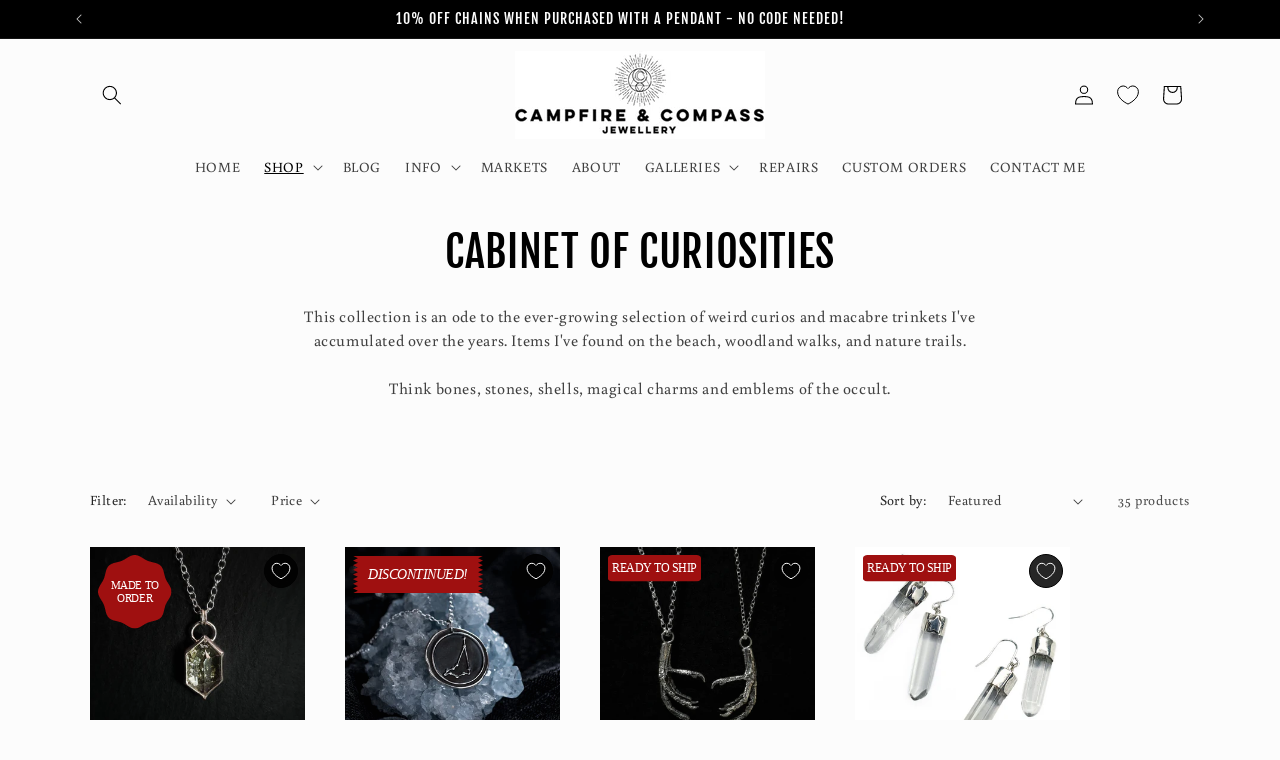

--- FILE ---
content_type: text/html; charset=utf-8
request_url: https://www.campfireandcompass.com/collections/cabinet-of-curiosities
body_size: 79009
content:
<!doctype html>
<html class="js" lang="en">
  <head>
    <meta charset="utf-8">
    <meta http-equiv="X-UA-Compatible" content="IE=edge">
    <meta name="viewport" content="width=device-width,initial-scale=1">
    <meta name="theme-color" content="">
    <link rel="canonical" href="https://www.campfireandcompass.com/collections/cabinet-of-curiosities"><link rel="icon" type="image/png" href="//www.campfireandcompass.com/cdn/shop/files/SMALL_LOGO_PNG_9304c6e2-ac92-43a5-8b8f-54a6944d7035.png?crop=center&height=32&v=1709379872&width=32"><link rel="preconnect" href="https://fonts.shopifycdn.com" crossorigin><title>
      CABINET OF CURIOSITIES
 &ndash; Campfire &amp; Compass Jewellery</title>

    
      <meta name="description" content="This collection is an ode to the ever-growing selection of weird curios and macabre trinkets I&#39;ve accumulated over the years. Items I&#39;ve found on the beach, woodland walks, and nature trails. Think bones, stones, shells, magical charms and emblems of the occult.">
    

    

<meta property="og:site_name" content="Campfire &amp; Compass Jewellery">
<meta property="og:url" content="https://www.campfireandcompass.com/collections/cabinet-of-curiosities">
<meta property="og:title" content="CABINET OF CURIOSITIES">
<meta property="og:type" content="website">
<meta property="og:description" content="This collection is an ode to the ever-growing selection of weird curios and macabre trinkets I&#39;ve accumulated over the years. Items I&#39;ve found on the beach, woodland walks, and nature trails. Think bones, stones, shells, magical charms and emblems of the occult."><meta property="og:image" content="http://www.campfireandcompass.com/cdn/shop/collections/campfireandcompass_spring2019_carlamundy-3677.jpg?v=1611155419">
  <meta property="og:image:secure_url" content="https://www.campfireandcompass.com/cdn/shop/collections/campfireandcompass_spring2019_carlamundy-3677.jpg?v=1611155419">
  <meta property="og:image:width" content="2000">
  <meta property="og:image:height" content="2000"><meta name="twitter:card" content="summary_large_image">
<meta name="twitter:title" content="CABINET OF CURIOSITIES">
<meta name="twitter:description" content="This collection is an ode to the ever-growing selection of weird curios and macabre trinkets I&#39;ve accumulated over the years. Items I&#39;ve found on the beach, woodland walks, and nature trails. Think bones, stones, shells, magical charms and emblems of the occult.">


    <script src="//www.campfireandcompass.com/cdn/shop/t/11/assets/constants.js?v=132983761750457495441766274601" defer="defer"></script>
    <script src="//www.campfireandcompass.com/cdn/shop/t/11/assets/pubsub.js?v=25310214064522200911766274602" defer="defer"></script>
    <script src="//www.campfireandcompass.com/cdn/shop/t/11/assets/global.js?v=7301445359237545521766274601" defer="defer"></script>
    <script src="//www.campfireandcompass.com/cdn/shop/t/11/assets/details-disclosure.js?v=13653116266235556501766274601" defer="defer"></script>
    <script src="//www.campfireandcompass.com/cdn/shop/t/11/assets/details-modal.js?v=25581673532751508451766274601" defer="defer"></script>
    <script src="//www.campfireandcompass.com/cdn/shop/t/11/assets/search-form.js?v=133129549252120666541766274603" defer="defer"></script><script src="//www.campfireandcompass.com/cdn/shop/t/11/assets/animations.js?v=88693664871331136111766274601" defer="defer"></script><script>window.performance && window.performance.mark && window.performance.mark('shopify.content_for_header.start');</script><meta name="facebook-domain-verification" content="x0zmbgfztbmgvkdl6awso9im2z2q3b">
<meta id="shopify-digital-wallet" name="shopify-digital-wallet" content="/53284176069/digital_wallets/dialog">
<meta name="shopify-requires-components" content="true" product-ids="7543380869317">
<meta name="shopify-checkout-api-token" content="c4cecbe9a76abecfc2e0622bf9fd3ac0">
<meta id="in-context-paypal-metadata" data-shop-id="53284176069" data-venmo-supported="false" data-environment="production" data-locale="en_US" data-paypal-v4="true" data-currency="GBP">
<link rel="alternate" type="application/atom+xml" title="Feed" href="/collections/cabinet-of-curiosities.atom" />
<link rel="next" href="/collections/cabinet-of-curiosities?page=2">
<link rel="alternate" type="application/json+oembed" href="https://www.campfireandcompass.com/collections/cabinet-of-curiosities.oembed">
<script async="async" src="/checkouts/internal/preloads.js?locale=en-GB"></script>
<link rel="preconnect" href="https://shop.app" crossorigin="anonymous">
<script async="async" src="https://shop.app/checkouts/internal/preloads.js?locale=en-GB&shop_id=53284176069" crossorigin="anonymous"></script>
<script id="apple-pay-shop-capabilities" type="application/json">{"shopId":53284176069,"countryCode":"GB","currencyCode":"GBP","merchantCapabilities":["supports3DS"],"merchantId":"gid:\/\/shopify\/Shop\/53284176069","merchantName":"Campfire \u0026 Compass Jewellery","requiredBillingContactFields":["postalAddress","email","phone"],"requiredShippingContactFields":["postalAddress","email","phone"],"shippingType":"shipping","supportedNetworks":["visa","maestro","masterCard","amex","discover","elo"],"total":{"type":"pending","label":"Campfire \u0026 Compass Jewellery","amount":"1.00"},"shopifyPaymentsEnabled":true,"supportsSubscriptions":true}</script>
<script id="shopify-features" type="application/json">{"accessToken":"c4cecbe9a76abecfc2e0622bf9fd3ac0","betas":["rich-media-storefront-analytics"],"domain":"www.campfireandcompass.com","predictiveSearch":true,"shopId":53284176069,"locale":"en"}</script>
<script>var Shopify = Shopify || {};
Shopify.shop = "campfire-compass-jewellery.myshopify.com";
Shopify.locale = "en";
Shopify.currency = {"active":"GBP","rate":"1.0"};
Shopify.country = "GB";
Shopify.theme = {"name":"Studio","id":183932092796,"schema_name":"Studio","schema_version":"15.4.1","theme_store_id":1431,"role":"main"};
Shopify.theme.handle = "null";
Shopify.theme.style = {"id":null,"handle":null};
Shopify.cdnHost = "www.campfireandcompass.com/cdn";
Shopify.routes = Shopify.routes || {};
Shopify.routes.root = "/";</script>
<script type="module">!function(o){(o.Shopify=o.Shopify||{}).modules=!0}(window);</script>
<script>!function(o){function n(){var o=[];function n(){o.push(Array.prototype.slice.apply(arguments))}return n.q=o,n}var t=o.Shopify=o.Shopify||{};t.loadFeatures=n(),t.autoloadFeatures=n()}(window);</script>
<script>
  window.ShopifyPay = window.ShopifyPay || {};
  window.ShopifyPay.apiHost = "shop.app\/pay";
  window.ShopifyPay.redirectState = null;
</script>
<script id="shop-js-analytics" type="application/json">{"pageType":"collection"}</script>
<script defer="defer" async type="module" src="//www.campfireandcompass.com/cdn/shopifycloud/shop-js/modules/v2/client.init-shop-cart-sync_C5BV16lS.en.esm.js"></script>
<script defer="defer" async type="module" src="//www.campfireandcompass.com/cdn/shopifycloud/shop-js/modules/v2/chunk.common_CygWptCX.esm.js"></script>
<script type="module">
  await import("//www.campfireandcompass.com/cdn/shopifycloud/shop-js/modules/v2/client.init-shop-cart-sync_C5BV16lS.en.esm.js");
await import("//www.campfireandcompass.com/cdn/shopifycloud/shop-js/modules/v2/chunk.common_CygWptCX.esm.js");

  window.Shopify.SignInWithShop?.initShopCartSync?.({"fedCMEnabled":true,"windoidEnabled":true});

</script>
<script>
  window.Shopify = window.Shopify || {};
  if (!window.Shopify.featureAssets) window.Shopify.featureAssets = {};
  window.Shopify.featureAssets['shop-js'] = {"shop-cart-sync":["modules/v2/client.shop-cart-sync_ZFArdW7E.en.esm.js","modules/v2/chunk.common_CygWptCX.esm.js"],"init-fed-cm":["modules/v2/client.init-fed-cm_CmiC4vf6.en.esm.js","modules/v2/chunk.common_CygWptCX.esm.js"],"shop-button":["modules/v2/client.shop-button_tlx5R9nI.en.esm.js","modules/v2/chunk.common_CygWptCX.esm.js"],"shop-cash-offers":["modules/v2/client.shop-cash-offers_DOA2yAJr.en.esm.js","modules/v2/chunk.common_CygWptCX.esm.js","modules/v2/chunk.modal_D71HUcav.esm.js"],"init-windoid":["modules/v2/client.init-windoid_sURxWdc1.en.esm.js","modules/v2/chunk.common_CygWptCX.esm.js"],"shop-toast-manager":["modules/v2/client.shop-toast-manager_ClPi3nE9.en.esm.js","modules/v2/chunk.common_CygWptCX.esm.js"],"init-shop-email-lookup-coordinator":["modules/v2/client.init-shop-email-lookup-coordinator_B8hsDcYM.en.esm.js","modules/v2/chunk.common_CygWptCX.esm.js"],"init-shop-cart-sync":["modules/v2/client.init-shop-cart-sync_C5BV16lS.en.esm.js","modules/v2/chunk.common_CygWptCX.esm.js"],"avatar":["modules/v2/client.avatar_BTnouDA3.en.esm.js"],"pay-button":["modules/v2/client.pay-button_FdsNuTd3.en.esm.js","modules/v2/chunk.common_CygWptCX.esm.js"],"init-customer-accounts":["modules/v2/client.init-customer-accounts_DxDtT_ad.en.esm.js","modules/v2/client.shop-login-button_C5VAVYt1.en.esm.js","modules/v2/chunk.common_CygWptCX.esm.js","modules/v2/chunk.modal_D71HUcav.esm.js"],"init-shop-for-new-customer-accounts":["modules/v2/client.init-shop-for-new-customer-accounts_ChsxoAhi.en.esm.js","modules/v2/client.shop-login-button_C5VAVYt1.en.esm.js","modules/v2/chunk.common_CygWptCX.esm.js","modules/v2/chunk.modal_D71HUcav.esm.js"],"shop-login-button":["modules/v2/client.shop-login-button_C5VAVYt1.en.esm.js","modules/v2/chunk.common_CygWptCX.esm.js","modules/v2/chunk.modal_D71HUcav.esm.js"],"init-customer-accounts-sign-up":["modules/v2/client.init-customer-accounts-sign-up_CPSyQ0Tj.en.esm.js","modules/v2/client.shop-login-button_C5VAVYt1.en.esm.js","modules/v2/chunk.common_CygWptCX.esm.js","modules/v2/chunk.modal_D71HUcav.esm.js"],"shop-follow-button":["modules/v2/client.shop-follow-button_Cva4Ekp9.en.esm.js","modules/v2/chunk.common_CygWptCX.esm.js","modules/v2/chunk.modal_D71HUcav.esm.js"],"checkout-modal":["modules/v2/client.checkout-modal_BPM8l0SH.en.esm.js","modules/v2/chunk.common_CygWptCX.esm.js","modules/v2/chunk.modal_D71HUcav.esm.js"],"lead-capture":["modules/v2/client.lead-capture_Bi8yE_yS.en.esm.js","modules/v2/chunk.common_CygWptCX.esm.js","modules/v2/chunk.modal_D71HUcav.esm.js"],"shop-login":["modules/v2/client.shop-login_D6lNrXab.en.esm.js","modules/v2/chunk.common_CygWptCX.esm.js","modules/v2/chunk.modal_D71HUcav.esm.js"],"payment-terms":["modules/v2/client.payment-terms_CZxnsJam.en.esm.js","modules/v2/chunk.common_CygWptCX.esm.js","modules/v2/chunk.modal_D71HUcav.esm.js"]};
</script>
<script id="__st">var __st={"a":53284176069,"offset":0,"reqid":"d38fe04c-6eb9-4869-b346-9df462291722-1768687655","pageurl":"www.campfireandcompass.com\/collections\/cabinet-of-curiosities","u":"b0b0d9e37cdd","p":"collection","rtyp":"collection","rid":241719967941};</script>
<script>window.ShopifyPaypalV4VisibilityTracking = true;</script>
<script id="captcha-bootstrap">!function(){'use strict';const t='contact',e='account',n='new_comment',o=[[t,t],['blogs',n],['comments',n],[t,'customer']],c=[[e,'customer_login'],[e,'guest_login'],[e,'recover_customer_password'],[e,'create_customer']],r=t=>t.map((([t,e])=>`form[action*='/${t}']:not([data-nocaptcha='true']) input[name='form_type'][value='${e}']`)).join(','),a=t=>()=>t?[...document.querySelectorAll(t)].map((t=>t.form)):[];function s(){const t=[...o],e=r(t);return a(e)}const i='password',u='form_key',d=['recaptcha-v3-token','g-recaptcha-response','h-captcha-response',i],f=()=>{try{return window.sessionStorage}catch{return}},m='__shopify_v',_=t=>t.elements[u];function p(t,e,n=!1){try{const o=window.sessionStorage,c=JSON.parse(o.getItem(e)),{data:r}=function(t){const{data:e,action:n}=t;return t[m]||n?{data:e,action:n}:{data:t,action:n}}(c);for(const[e,n]of Object.entries(r))t.elements[e]&&(t.elements[e].value=n);n&&o.removeItem(e)}catch(o){console.error('form repopulation failed',{error:o})}}const l='form_type',E='cptcha';function T(t){t.dataset[E]=!0}const w=window,h=w.document,L='Shopify',v='ce_forms',y='captcha';let A=!1;((t,e)=>{const n=(g='f06e6c50-85a8-45c8-87d0-21a2b65856fe',I='https://cdn.shopify.com/shopifycloud/storefront-forms-hcaptcha/ce_storefront_forms_captcha_hcaptcha.v1.5.2.iife.js',D={infoText:'Protected by hCaptcha',privacyText:'Privacy',termsText:'Terms'},(t,e,n)=>{const o=w[L][v],c=o.bindForm;if(c)return c(t,g,e,D).then(n);var r;o.q.push([[t,g,e,D],n]),r=I,A||(h.body.append(Object.assign(h.createElement('script'),{id:'captcha-provider',async:!0,src:r})),A=!0)});var g,I,D;w[L]=w[L]||{},w[L][v]=w[L][v]||{},w[L][v].q=[],w[L][y]=w[L][y]||{},w[L][y].protect=function(t,e){n(t,void 0,e),T(t)},Object.freeze(w[L][y]),function(t,e,n,w,h,L){const[v,y,A,g]=function(t,e,n){const i=e?o:[],u=t?c:[],d=[...i,...u],f=r(d),m=r(i),_=r(d.filter((([t,e])=>n.includes(e))));return[a(f),a(m),a(_),s()]}(w,h,L),I=t=>{const e=t.target;return e instanceof HTMLFormElement?e:e&&e.form},D=t=>v().includes(t);t.addEventListener('submit',(t=>{const e=I(t);if(!e)return;const n=D(e)&&!e.dataset.hcaptchaBound&&!e.dataset.recaptchaBound,o=_(e),c=g().includes(e)&&(!o||!o.value);(n||c)&&t.preventDefault(),c&&!n&&(function(t){try{if(!f())return;!function(t){const e=f();if(!e)return;const n=_(t);if(!n)return;const o=n.value;o&&e.removeItem(o)}(t);const e=Array.from(Array(32),(()=>Math.random().toString(36)[2])).join('');!function(t,e){_(t)||t.append(Object.assign(document.createElement('input'),{type:'hidden',name:u})),t.elements[u].value=e}(t,e),function(t,e){const n=f();if(!n)return;const o=[...t.querySelectorAll(`input[type='${i}']`)].map((({name:t})=>t)),c=[...d,...o],r={};for(const[a,s]of new FormData(t).entries())c.includes(a)||(r[a]=s);n.setItem(e,JSON.stringify({[m]:1,action:t.action,data:r}))}(t,e)}catch(e){console.error('failed to persist form',e)}}(e),e.submit())}));const S=(t,e)=>{t&&!t.dataset[E]&&(n(t,e.some((e=>e===t))),T(t))};for(const o of['focusin','change'])t.addEventListener(o,(t=>{const e=I(t);D(e)&&S(e,y())}));const B=e.get('form_key'),M=e.get(l),P=B&&M;t.addEventListener('DOMContentLoaded',(()=>{const t=y();if(P)for(const e of t)e.elements[l].value===M&&p(e,B);[...new Set([...A(),...v().filter((t=>'true'===t.dataset.shopifyCaptcha))])].forEach((e=>S(e,t)))}))}(h,new URLSearchParams(w.location.search),n,t,e,['guest_login'])})(!0,!0)}();</script>
<script integrity="sha256-4kQ18oKyAcykRKYeNunJcIwy7WH5gtpwJnB7kiuLZ1E=" data-source-attribution="shopify.loadfeatures" defer="defer" src="//www.campfireandcompass.com/cdn/shopifycloud/storefront/assets/storefront/load_feature-a0a9edcb.js" crossorigin="anonymous"></script>
<script crossorigin="anonymous" defer="defer" src="//www.campfireandcompass.com/cdn/shopifycloud/storefront/assets/shopify_pay/storefront-65b4c6d7.js?v=20250812"></script>
<script data-source-attribution="shopify.dynamic_checkout.dynamic.init">var Shopify=Shopify||{};Shopify.PaymentButton=Shopify.PaymentButton||{isStorefrontPortableWallets:!0,init:function(){window.Shopify.PaymentButton.init=function(){};var t=document.createElement("script");t.src="https://www.campfireandcompass.com/cdn/shopifycloud/portable-wallets/latest/portable-wallets.en.js",t.type="module",document.head.appendChild(t)}};
</script>
<script data-source-attribution="shopify.dynamic_checkout.buyer_consent">
  function portableWalletsHideBuyerConsent(e){var t=document.getElementById("shopify-buyer-consent"),n=document.getElementById("shopify-subscription-policy-button");t&&n&&(t.classList.add("hidden"),t.setAttribute("aria-hidden","true"),n.removeEventListener("click",e))}function portableWalletsShowBuyerConsent(e){var t=document.getElementById("shopify-buyer-consent"),n=document.getElementById("shopify-subscription-policy-button");t&&n&&(t.classList.remove("hidden"),t.removeAttribute("aria-hidden"),n.addEventListener("click",e))}window.Shopify?.PaymentButton&&(window.Shopify.PaymentButton.hideBuyerConsent=portableWalletsHideBuyerConsent,window.Shopify.PaymentButton.showBuyerConsent=portableWalletsShowBuyerConsent);
</script>
<script data-source-attribution="shopify.dynamic_checkout.cart.bootstrap">document.addEventListener("DOMContentLoaded",(function(){function t(){return document.querySelector("shopify-accelerated-checkout-cart, shopify-accelerated-checkout")}if(t())Shopify.PaymentButton.init();else{new MutationObserver((function(e,n){t()&&(Shopify.PaymentButton.init(),n.disconnect())})).observe(document.body,{childList:!0,subtree:!0})}}));
</script>
<script id='scb4127' type='text/javascript' async='' src='https://www.campfireandcompass.com/cdn/shopifycloud/privacy-banner/storefront-banner.js'></script><link id="shopify-accelerated-checkout-styles" rel="stylesheet" media="screen" href="https://www.campfireandcompass.com/cdn/shopifycloud/portable-wallets/latest/accelerated-checkout-backwards-compat.css" crossorigin="anonymous">
<style id="shopify-accelerated-checkout-cart">
        #shopify-buyer-consent {
  margin-top: 1em;
  display: inline-block;
  width: 100%;
}

#shopify-buyer-consent.hidden {
  display: none;
}

#shopify-subscription-policy-button {
  background: none;
  border: none;
  padding: 0;
  text-decoration: underline;
  font-size: inherit;
  cursor: pointer;
}

#shopify-subscription-policy-button::before {
  box-shadow: none;
}

      </style>
<script id="sections-script" data-sections="header" defer="defer" src="//www.campfireandcompass.com/cdn/shop/t/11/compiled_assets/scripts.js?v=972"></script>
<script>window.performance && window.performance.mark && window.performance.mark('shopify.content_for_header.end');</script>


    <style data-shopify>
      @font-face {
  font-family: Buenard;
  font-weight: 400;
  font-style: normal;
  font-display: swap;
  src: url("//www.campfireandcompass.com/cdn/fonts/buenard/buenard_n4.49f125e176a584c6619e5ec92cb6a1fc5dc90b19.woff2") format("woff2"),
       url("//www.campfireandcompass.com/cdn/fonts/buenard/buenard_n4.f7f42fa88e869d12c3964facd092295b768988df.woff") format("woff");
}

      @font-face {
  font-family: Buenard;
  font-weight: 700;
  font-style: normal;
  font-display: swap;
  src: url("//www.campfireandcompass.com/cdn/fonts/buenard/buenard_n7.a623a91a388cfc0a9ed877753ac924aab3b78dbe.woff2") format("woff2"),
       url("//www.campfireandcompass.com/cdn/fonts/buenard/buenard_n7.b9defd728ef31c35309fbf7b256c9da4dd99bcae.woff") format("woff");
}

      
      
      @font-face {
  font-family: "Fjalla One";
  font-weight: 400;
  font-style: normal;
  font-display: swap;
  src: url("//www.campfireandcompass.com/cdn/fonts/fjalla_one/fjallaone_n4.262edaf1abaf5ed669f7ecd26fc3e24707a0ad85.woff2") format("woff2"),
       url("//www.campfireandcompass.com/cdn/fonts/fjalla_one/fjallaone_n4.f67f40342efd2b34cae019d50b4b5c4da6fc5da7.woff") format("woff");
}


      
        :root,
        .color-scheme-1 {
          --color-background: 252,252,252;
        
          --gradient-background: #fcfcfc;
        

        

        --color-foreground: 0,0,0;
        --color-background-contrast: 188,188,188;
        --color-shadow: 0,0,0;
        --color-button: 0,0,0;
        --color-button-text: 252,252,252;
        --color-secondary-button: 252,252,252;
        --color-secondary-button-text: 0,0,0;
        --color-link: 0,0,0;
        --color-badge-foreground: 0,0,0;
        --color-badge-background: 252,252,252;
        --color-badge-border: 0,0,0;
        --payment-terms-background-color: rgb(252 252 252);
      }
      
        
        .color-scheme-2 {
          --color-background: 200,255,164;
        
          --gradient-background: #c8ffa4;
        

        

        --color-foreground: 0,0,0;
        --color-background-contrast: 123,255,36;
        --color-shadow: 0,0,0;
        --color-button: 0,0,0;
        --color-button-text: 235,236,237;
        --color-secondary-button: 200,255,164;
        --color-secondary-button-text: 0,0,0;
        --color-link: 0,0,0;
        --color-badge-foreground: 0,0,0;
        --color-badge-background: 200,255,164;
        --color-badge-border: 0,0,0;
        --payment-terms-background-color: rgb(200 255 164);
      }
      
        
        .color-scheme-3 {
          --color-background: 0,0,0;
        
          --gradient-background: #000000;
        

        

        --color-foreground: 252,252,252;
        --color-background-contrast: 128,128,128;
        --color-shadow: 0,0,0;
        --color-button: 252,252,252;
        --color-button-text: 0,0,0;
        --color-secondary-button: 0,0,0;
        --color-secondary-button-text: 252,252,252;
        --color-link: 252,252,252;
        --color-badge-foreground: 252,252,252;
        --color-badge-background: 0,0,0;
        --color-badge-border: 252,252,252;
        --payment-terms-background-color: rgb(0 0 0);
      }
      
        
        .color-scheme-4 {
          --color-background: 108,108,108;
        
          --gradient-background: #6c6c6c;
        

        

        --color-foreground: 252,252,252;
        --color-background-contrast: 44,44,44;
        --color-shadow: 0,0,0;
        --color-button: 252,252,252;
        --color-button-text: 0,0,0;
        --color-secondary-button: 108,108,108;
        --color-secondary-button-text: 0,0,0;
        --color-link: 0,0,0;
        --color-badge-foreground: 252,252,252;
        --color-badge-background: 108,108,108;
        --color-badge-border: 252,252,252;
        --payment-terms-background-color: rgb(108 108 108);
      }
      
        
        .color-scheme-5 {
          --color-background: 255,255,255;
        
          --gradient-background: #ffffff;
        

        

        --color-foreground: 140,0,0;
        --color-background-contrast: 191,191,191;
        --color-shadow: 252,252,252;
        --color-button: 252,252,252;
        --color-button-text: 140,0,0;
        --color-secondary-button: 255,255,255;
        --color-secondary-button-text: 252,252,252;
        --color-link: 252,252,252;
        --color-badge-foreground: 140,0,0;
        --color-badge-background: 255,255,255;
        --color-badge-border: 140,0,0;
        --payment-terms-background-color: rgb(255 255 255);
      }
      
        
        .color-scheme-7ef399de-33c3-464c-9ade-0288edb922a1 {
          --color-background: 140,0,0;
        
          --gradient-background: #8c0000;
        

        

        --color-foreground: 252,252,252;
        --color-background-contrast: 166,0,0;
        --color-shadow: 0,0,0;
        --color-button: 0,0,0;
        --color-button-text: 0,0,0;
        --color-secondary-button: 140,0,0;
        --color-secondary-button-text: 0,0,0;
        --color-link: 0,0,0;
        --color-badge-foreground: 252,252,252;
        --color-badge-background: 140,0,0;
        --color-badge-border: 252,252,252;
        --payment-terms-background-color: rgb(140 0 0);
      }
      

      body, .color-scheme-1, .color-scheme-2, .color-scheme-3, .color-scheme-4, .color-scheme-5, .color-scheme-7ef399de-33c3-464c-9ade-0288edb922a1 {
        color: rgba(var(--color-foreground), 0.75);
        background-color: rgb(var(--color-background));
      }

      :root {
        --font-body-family: Buenard, serif;
        --font-body-style: normal;
        --font-body-weight: 400;
        --font-body-weight-bold: 700;

        --font-heading-family: "Fjalla One", sans-serif;
        --font-heading-style: normal;
        --font-heading-weight: 400;

        --font-body-scale: 1.0;
        --font-heading-scale: 1.05;

        --media-padding: px;
        --media-border-opacity: 0.1;
        --media-border-width: 0px;
        --media-radius: 0px;
        --media-shadow-opacity: 0.0;
        --media-shadow-horizontal-offset: 0px;
        --media-shadow-vertical-offset: 4px;
        --media-shadow-blur-radius: 5px;
        --media-shadow-visible: 0;

        --page-width: 120rem;
        --page-width-margin: 0rem;

        --product-card-image-padding: 0.0rem;
        --product-card-corner-radius: 0.0rem;
        --product-card-text-alignment: center;
        --product-card-border-width: 0.0rem;
        --product-card-border-opacity: 0.1;
        --product-card-shadow-opacity: 0.0;
        --product-card-shadow-visible: 0;
        --product-card-shadow-horizontal-offset: 0.0rem;
        --product-card-shadow-vertical-offset: 0.4rem;
        --product-card-shadow-blur-radius: 0.5rem;

        --collection-card-image-padding: 0.0rem;
        --collection-card-corner-radius: 0.0rem;
        --collection-card-text-alignment: center;
        --collection-card-border-width: 0.0rem;
        --collection-card-border-opacity: 0.1;
        --collection-card-shadow-opacity: 0.0;
        --collection-card-shadow-visible: 0;
        --collection-card-shadow-horizontal-offset: 0.0rem;
        --collection-card-shadow-vertical-offset: 0.4rem;
        --collection-card-shadow-blur-radius: 0.5rem;

        --blog-card-image-padding: 0.0rem;
        --blog-card-corner-radius: 0.0rem;
        --blog-card-text-alignment: center;
        --blog-card-border-width: 0.0rem;
        --blog-card-border-opacity: 0.1;
        --blog-card-shadow-opacity: 0.0;
        --blog-card-shadow-visible: 0;
        --blog-card-shadow-horizontal-offset: 0.0rem;
        --blog-card-shadow-vertical-offset: 0.4rem;
        --blog-card-shadow-blur-radius: 0.5rem;

        --badge-corner-radius: 4.0rem;

        --popup-border-width: 0px;
        --popup-border-opacity: 0.1;
        --popup-corner-radius: 0px;
        --popup-shadow-opacity: 0.1;
        --popup-shadow-horizontal-offset: 6px;
        --popup-shadow-vertical-offset: 6px;
        --popup-shadow-blur-radius: 25px;

        --drawer-border-width: 1px;
        --drawer-border-opacity: 0.1;
        --drawer-shadow-opacity: 0.0;
        --drawer-shadow-horizontal-offset: 0px;
        --drawer-shadow-vertical-offset: 4px;
        --drawer-shadow-blur-radius: 5px;

        --spacing-sections-desktop: 0px;
        --spacing-sections-mobile: 0px;

        --grid-desktop-vertical-spacing: 40px;
        --grid-desktop-horizontal-spacing: 40px;
        --grid-mobile-vertical-spacing: 20px;
        --grid-mobile-horizontal-spacing: 20px;

        --text-boxes-border-opacity: 0.1;
        --text-boxes-border-width: 0px;
        --text-boxes-radius: 0px;
        --text-boxes-shadow-opacity: 0.0;
        --text-boxes-shadow-visible: 0;
        --text-boxes-shadow-horizontal-offset: 0px;
        --text-boxes-shadow-vertical-offset: 4px;
        --text-boxes-shadow-blur-radius: 5px;

        --buttons-radius: 40px;
        --buttons-radius-outset: 41px;
        --buttons-border-width: 1px;
        --buttons-border-opacity: 1.0;
        --buttons-shadow-opacity: 0.1;
        --buttons-shadow-visible: 1;
        --buttons-shadow-horizontal-offset: 2px;
        --buttons-shadow-vertical-offset: 2px;
        --buttons-shadow-blur-radius: 5px;
        --buttons-border-offset: 0.3px;

        --inputs-radius: 2px;
        --inputs-border-width: 1px;
        --inputs-border-opacity: 0.15;
        --inputs-shadow-opacity: 0.05;
        --inputs-shadow-horizontal-offset: 2px;
        --inputs-margin-offset: 2px;
        --inputs-shadow-vertical-offset: 2px;
        --inputs-shadow-blur-radius: 5px;
        --inputs-radius-outset: 3px;

        --variant-pills-radius: 40px;
        --variant-pills-border-width: 1px;
        --variant-pills-border-opacity: 0.55;
        --variant-pills-shadow-opacity: 0.0;
        --variant-pills-shadow-horizontal-offset: 0px;
        --variant-pills-shadow-vertical-offset: 4px;
        --variant-pills-shadow-blur-radius: 5px;
      }

      *,
      *::before,
      *::after {
        box-sizing: inherit;
      }

      html {
        box-sizing: border-box;
        font-size: calc(var(--font-body-scale) * 62.5%);
        height: 100%;
      }

      body {
        display: grid;
        grid-template-rows: auto auto 1fr auto;
        grid-template-columns: 100%;
        min-height: 100%;
        margin: 0;
        font-size: 1.5rem;
        letter-spacing: 0.06rem;
        line-height: calc(1 + 0.8 / var(--font-body-scale));
        font-family: var(--font-body-family);
        font-style: var(--font-body-style);
        font-weight: var(--font-body-weight);
      }

      @media screen and (min-width: 750px) {
        body {
          font-size: 1.6rem;
        }
      }
    </style>

    <link href="//www.campfireandcompass.com/cdn/shop/t/11/assets/base.css?v=107082914489027126441766274613" rel="stylesheet" type="text/css" media="all" />
    <link rel="stylesheet" href="//www.campfireandcompass.com/cdn/shop/t/11/assets/component-cart-items.css?v=13033300910818915211766274601" media="print" onload="this.media='all'">
      <link rel="preload" as="font" href="//www.campfireandcompass.com/cdn/fonts/buenard/buenard_n4.49f125e176a584c6619e5ec92cb6a1fc5dc90b19.woff2" type="font/woff2" crossorigin>
      

      <link rel="preload" as="font" href="//www.campfireandcompass.com/cdn/fonts/fjalla_one/fjallaone_n4.262edaf1abaf5ed669f7ecd26fc3e24707a0ad85.woff2" type="font/woff2" crossorigin>
      
<link href="//www.campfireandcompass.com/cdn/shop/t/11/assets/component-localization-form.css?v=170315343355214948141766274601" rel="stylesheet" type="text/css" media="all" />
      <script src="//www.campfireandcompass.com/cdn/shop/t/11/assets/localization-form.js?v=144176611646395275351766274602" defer="defer"></script><link
        rel="stylesheet"
        href="//www.campfireandcompass.com/cdn/shop/t/11/assets/component-predictive-search.css?v=118923337488134913561766274601"
        media="print"
        onload="this.media='all'"
      ><script>
      if (Shopify.designMode) {
        document.documentElement.classList.add('shopify-design-mode');
      }
    </script>
  <!-- BEGIN app block: shopify://apps/snap-price-design-icon/blocks/star_rating/1400a1ec-e3b3-417d-94e0-224e1cffc7c6 --><link rel='stylesheet' href='https://cdn.shopify.com/extensions/019bc9ed-ce30-7242-9a92-f191899406fa/snap-price-design-icon-245/assets/style.css'>
<link rel='stylesheet' href='https://cdn.shopify.com/extensions/019bc9ed-ce30-7242-9a92-f191899406fa/snap-price-design-icon-245/assets/animation.css'>
<link rel='stylesheet' href='https://cdn.shopify.com/extensions/019bc9ed-ce30-7242-9a92-f191899406fa/snap-price-design-icon-245/assets/ani-shaking-label.css'>
<link rel='stylesheet' href='https://cdn.shopify.com/extensions/019bc9ed-ce30-7242-9a92-f191899406fa/snap-price-design-icon-245/assets/ani-roll-out-label.css'>
<link rel='stylesheet' href='https://cdn.shopify.com/extensions/019bc9ed-ce30-7242-9a92-f191899406fa/snap-price-design-icon-245/assets/ani-roll-in-label.css'>
<link rel='stylesheet' href='https://cdn.shopify.com/extensions/019bc9ed-ce30-7242-9a92-f191899406fa/snap-price-design-icon-245/assets/ani-pulse-label.css'>
<link rel='stylesheet' href='https://cdn.shopify.com/extensions/019bc9ed-ce30-7242-9a92-f191899406fa/snap-price-design-icon-245/assets/ani-bounce-out-label.css'>
<link rel='stylesheet' href='https://cdn.shopify.com/extensions/019bc9ed-ce30-7242-9a92-f191899406fa/snap-price-design-icon-245/assets/ani-flash-label.css'>
<link rel='stylesheet' href='https://cdn.shopify.com/extensions/019bc9ed-ce30-7242-9a92-f191899406fa/snap-price-design-icon-245/assets/ani-bounce-in-label.css'>

<script>
    let currentProduct;
    const templateWizz = 'collection';

    // product page
    if (templateWizz.includes('product')) {
      currentProduct = null

      
      currentProduct.collections = []
      
    }

    console.log(
      '%c Powered by WizzCommerce ',
      'background: linear-gradient(90deg, #FF5858, #00C9FF); color: white; font-weight: bold; padding: 8px 16px; border-radius: 20px; font-size: 16px;',
    );


    

    

    


    
    

    

    window.snapPrice = {
      currentLocale: 'en',
      template: templateWizz,
      currentProduct,
      customerTags: null,
      campaigns: [{"element":"\u003cdiv id=\"parent-label-hamsa\" tabindex=\"1\" class=\"none-05s tooltip-wrapper-hamsa\" style=\"z-index: 10; cursor: pointer; margin: 0px; padding: 0px; top: 10px; left: 10px; position: absolute; width: 97.5px; height: 26px;\"\u003e\u003ca href=\"\" target=\"_self\" rel=\"noopener noreferrer\" draggable=\"false\" tabindex=\"1\" style=\"pointer-events: none;\"\u003e\u003cdiv class=\"top-left-hamsa label17-hamsa\"\u003e\u003csvg width=\"130\" height=\"52\" viewBox=\"0 0 80 32\" fill=\"none\" xmlns=\"http:\/\/www.w3.org\/2000\/svg\" style=\"width: 130px; height: 52px; transform: scale(0.75, 0.5); transform-origin: left top;\"\u003e\u003cpath d=\"M80 31.2637H72.1695H67.3601H62.5508H57.7356H52.9262H48.1169H43.3017H38.4923H33.683H28.8678H24.0584H19.2432H14.4339H9.62454H4.80935H0L3.01534 29.3528L0 27.4478L3.01534 25.5369L0 23.6319L3.01534 21.721L0 19.816L3.01534 17.9051L0 16L3.01534 14.0891L0 12.1841L3.01534 10.2732L0 8.36818L3.01534 6.45729L0 4.55225L3.01534 2.64137L0 0.736328H4.80935H9.62454H14.4339H19.2432H24.0584H28.8678H33.683H38.4923H43.3017H48.1169H52.9262H57.7356H62.5508H67.3601H72.1695H80L76.9847 2.64137L80 4.55225L76.9847 6.45729L80 8.36818L76.9847 10.2732L80 12.1841L76.9847 14.0891L80 16L76.9847 17.9051L80 19.816L76.9847 21.721L80 23.6319L76.9847 25.5369L80 27.4478L76.9847 29.3528L80 31.2637Z\" fill=\"url(\u0026quot;#label17_label1_0_865157\u0026quot;)\"\u003e\u003c\/path\u003e\u003cdefs\u003e\u003clinearGradient id=\"label17_label1_0_865157\" x1=\"40\" y1=\"0\" x2=\"40\" y2=\"32\" gradientUnits=\"userSpaceOnUse\"\u003e\u003cstop stop-color=\"#000000\"\u003e\u003c\/stop\u003e\u003cstop offset=\"1\" stop-color=\"#000000\"\u003e\u003c\/stop\u003e\u003c\/linearGradient\u003e\u003c\/defs\u003e\u003c\/svg\u003e\u003cp class=\"label-text-hamsa tooltip-wrapper-hamsa label-text-label17-hamsa text-top-left-label17-hamsa\" style=\"margin: 0px; padding: 0px; text-align: center; font-style: normal; color: rgb(255, 255, 255); font-size: 12px; width: 97.5px; display: inline-block; transform: translate(-50%, -50%); top: 13px; left: 48.75px;\"\u003eONE OF A KIND\u003c\/p\u003e\u003c\/div\u003e\u003c\/a\u003e\u003c\/div\u003e","condition":{"displayOn":["collection","search"],"isShowOnMobile":true,"selected":["specific_collections"],"selectedOptions":[{"id":"gid:\/\/shopify\/Collection\/241368334533","title":"ONE OF A KIND","img":"https:\/\/cdn.shopify.com\/s\/files\/1\/0532\/8417\/6069\/collections\/campfirecompass_sept17_carlamundy-5325.jpg?v=1610858187","productsCount":34}],"selectedId":[{"id":"gid:\/\/shopify\/Collection\/241368334533"}],"options":[{"id":"gid:\/\/shopify\/Collection\/241368334533","title":"ONE OF A KIND","img":"https:\/\/cdn.shopify.com\/s\/files\/1\/0532\/8417\/6069\/collections\/campfirecompass_sept17_carlamundy-5325.jpg?v=1610858187","productsCount":34}],"checked":false,"value":"","suggestion":"","excludeSelected":[""],"variantsId":[],"productName":["blood-bones-earrings"],"collectionName":["one-of-a-kind"],"inventory":{"selected":["in-stock"],"quantity":"50"},"targetCustomer":{"selected":["all-customers"],"countries":[],"tags":[]}},"autoTrans":{"shopPublicLanguages":[{"name":"English","primary":true,"locale":"en"}],"visibility":false,"selected":[],"isSelectAll":false},"name":"ONE OF A KIND","type":"price-label","content":"Black Friday promotions","schedule":{"monday":{"active":false,"allDay":false,"start":"2025-01-15T00:00:00.000Z","end":"2025-01-15T23:59:59.000Z"},"tuesday":{"active":false,"allDay":false,"start":"2025-01-15T00:00:00.000Z","end":"2025-01-15T23:59:59.000Z"},"wednesday":{"active":false,"allDay":false,"start":"2025-01-15T00:00:00.000Z","end":"2025-01-15T23:59:59.000Z"},"thursday":{"active":false,"allDay":false,"start":"2025-01-15T00:00:00.000Z","end":"2025-01-15T23:59:59.000Z"},"friday":{"active":false,"allDay":false,"start":"2025-01-15T00:00:00.000Z","end":"2025-01-15T23:59:59.000Z"},"saturday":{"active":false,"allDay":false,"start":"2025-01-15T00:00:00.000Z","end":"2025-01-15T23:59:59.000Z"},"sunday":{"active":false,"allDay":false,"start":"2025-01-15T00:00:00.000Z","end":"2025-01-15T23:59:59.000Z"},"id":"694730e41e9a62a663c3038c","campaignId":"694730e41e9a62a663c3038b","isSchedule":false,"hasEnd":false,"start":"2025-12-20T23:15:57.865Z","end":"2025-12-20T23:45:38.725Z","createdAt":"2025-12-20T23:27:32.962Z","updatedAt":"2025-12-20T23:45:41.363Z"},"isActive":true,"isOn":true,"id":"694730e41e9a62a663c3038b","createdAt":"2025-12-20T23:27:32.962Z","isOverrideCents":false,"priceType":"discount","priority":2},{"element":"\u003cdiv id=\"parent-label-hamsa\" tabindex=\"1\" class=\"none-05s tooltip-wrapper-hamsa\" style=\"z-index: 10; cursor: pointer; margin: 0px; padding: 0px; top: 10px; left: 10px; position: absolute; width: 73.5px; height: 73.5px;\"\u003e\u003ca href=\"\" target=\"_self\" rel=\"noopener noreferrer\" draggable=\"false\" tabindex=\"1\" style=\"pointer-events: none;\"\u003e\u003cdiv class=\"top-left-hamsa label19-hamsa\"\u003e\u003csvg width=\"98\" height=\"98\" viewBox=\"0 0 80 80\" fill=\"none\" xmlns=\"http:\/\/www.w3.org\/2000\/svg\" style=\"width: 98px; height: 98px; transform: scale(0.75, 0.75); transform-origin: left top;\"\u003e\u003cpath d=\"M80.001 40.0054C80.001 45.1866 75.5776 49.4601 73.7095 53.9628C71.771 58.633 71.8062 64.7658 68.2816 68.2816C64.757 71.7974 58.633 71.771 53.9628 73.7095C49.4513 75.5776 45.1866 80.001 40.0054 80.001C34.8242 80.001 30.5506 75.5776 26.0479 73.7095C21.3778 71.771 15.2449 71.8062 11.7291 68.2816C8.2045 64.757 8.23975 58.633 6.30121 53.9628C4.43316 49.4513 0.00976562 45.1866 0.00976562 40.0054C0.00976562 34.8242 4.43316 30.5506 6.30121 26.0479C8.23975 21.3778 8.2045 15.2449 11.7291 11.7291C15.2537 8.21331 21.3778 8.23975 26.0479 6.30121C30.5594 4.43316 34.8242 0.00976562 40.0054 0.00976562C45.1866 0.00976562 49.4601 4.43316 53.9628 6.30121C58.633 8.23975 64.7658 8.2045 68.2816 11.7291C71.8062 15.2537 71.771 21.3778 73.7095 26.0479C75.5776 30.5594 80.001 34.8242 80.001 40.0054Z\" fill=\"url(\u0026quot;#label19_label1_0_745634\u0026quot;)\"\u003e\u003c\/path\u003e\u003cdefs\u003e\u003clinearGradient id=\"label19_label1_0_745634\" x1=\"40\" y1=\"0\" x2=\"40\" y2=\"80\" gradientUnits=\"userSpaceOnUse\"\u003e\u003cstop stop-color=\"#9f1010\"\u003e\u003c\/stop\u003e\u003cstop offset=\"1\" stop-color=\"#9f1010\"\u003e\u003c\/stop\u003e\u003c\/linearGradient\u003e\u003c\/defs\u003e\u003c\/svg\u003e\u003cp class=\"label-text-hamsa tooltip-wrapper-hamsa label-text-label19-hamsa text-top-left-label19-hamsa\" style=\"margin: 0px; padding: 0px; text-align: center; font-style: normal; color: rgb(255, 255, 255); font-size: 11px; width: 73.5px; display: inline-block; transform: translate(-50%, -50%); top: 36.75px; left: 36.75px;\"\u003eMADE TO ORDER\u003c\/p\u003e\u003c\/div\u003e\u003c\/a\u003e\u003c\/div\u003e","condition":{"displayOn":["collection","search"],"isShowOnMobile":true,"selected":["specific_products"],"selectedOptions":[{"title":"Anti-Government Banner Necklace","id":"gid:\/\/shopify\/Product\/7096418828485","img":"https:\/\/cdn.shopify.com\/s\/files\/1\/0532\/8417\/6069\/products\/Anti-ToryBannerNecklaces-censored.png?v=1644415342","totalVariants":2,"selectedVariants":2},{"title":"PALESTINE *CHARITY* Banner Necklace","id":"gid:\/\/shopify\/Product\/7931922088133","img":"https:\/\/cdn.shopify.com\/s\/files\/1\/0532\/8417\/6069\/files\/Free_Palestine_Necklaces_Post_2.png?v=1718135181","totalVariants":4,"selectedVariants":4},{"title":"Personalised Banner Necklace","id":"gid:\/\/shopify\/Product\/6198280782021","img":"https:\/\/cdn.shopify.com\/s\/files\/1\/0532\/8417\/6069\/products\/3.jpg?v=1612293919","totalVariants":3,"selectedVariants":3},{"title":"Personalised Dangly Earrings","id":"gid:\/\/shopify\/Product\/7337931407557","img":"https:\/\/cdn.shopify.com\/s\/files\/1\/0532\/8417\/6069\/products\/PersonalisedEarrings2Censored.png?v=1670693236","totalVariants":2,"selectedVariants":2},{"title":"Anti-Police Banner Necklace","id":"gid:\/\/shopify\/Product\/7122274222277","img":"https:\/\/cdn.shopify.com\/s\/files\/1\/0532\/8417\/6069\/products\/ACAB1312.png?v=1647100959","totalVariants":2,"selectedVariants":2},{"title":"Memento Mori Pendant","id":"gid:\/\/shopify\/Product\/8073862414533","img":"https:\/\/cdn.shopify.com\/s\/files\/1\/0532\/8417\/6069\/files\/MementoMoriNecklace5.png?v=1724429840","totalVariants":2,"selectedVariants":2}],"selectedId":[{"id":"gid:\/\/shopify\/Product\/7096418828485","variants":[{"id":"gid:\/\/shopify\/ProductVariant\/41156325343429"},{"id":"gid:\/\/shopify\/ProductVariant\/41156325408965"}]},{"id":"gid:\/\/shopify\/Product\/7931922088133","variants":[{"id":"gid:\/\/shopify\/ProductVariant\/43626366107845"},{"id":"gid:\/\/shopify\/ProductVariant\/43626366140613"},{"id":"gid:\/\/shopify\/ProductVariant\/43626872635589"},{"id":"gid:\/\/shopify\/ProductVariant\/43637890678981"}]},{"id":"gid:\/\/shopify\/Product\/6198280782021","variants":[{"id":"gid:\/\/shopify\/ProductVariant\/38051797074117"},{"id":"gid:\/\/shopify\/ProductVariant\/43517490593989"},{"id":"gid:\/\/shopify\/ProductVariant\/43517490626757"}]},{"id":"gid:\/\/shopify\/Product\/7337931407557","variants":[{"id":"gid:\/\/shopify\/ProductVariant\/41933345390789"},{"id":"gid:\/\/shopify\/ProductVariant\/41933345423557"}]},{"id":"gid:\/\/shopify\/Product\/7122274222277","variants":[{"id":"gid:\/\/shopify\/ProductVariant\/41251410903237"},{"id":"gid:\/\/shopify\/ProductVariant\/41251410936005"}]},{"id":"gid:\/\/shopify\/Product\/8073862414533","variants":[{"id":"gid:\/\/shopify\/ProductVariant\/55030493708668"},{"id":"gid:\/\/shopify\/ProductVariant\/55030493741436"}]}],"options":[{"title":"Anti-Government Banner Necklace","id":"gid:\/\/shopify\/Product\/7096418828485","img":"https:\/\/cdn.shopify.com\/s\/files\/1\/0532\/8417\/6069\/products\/Anti-ToryBannerNecklaces-censored.png?v=1644415342","totalVariants":2,"selectedVariants":2},{"title":"PALESTINE *CHARITY* Banner Necklace","id":"gid:\/\/shopify\/Product\/7931922088133","img":"https:\/\/cdn.shopify.com\/s\/files\/1\/0532\/8417\/6069\/files\/Free_Palestine_Necklaces_Post_2.png?v=1718135181","totalVariants":4,"selectedVariants":4},{"title":"Personalised Banner Necklace","id":"gid:\/\/shopify\/Product\/6198280782021","img":"https:\/\/cdn.shopify.com\/s\/files\/1\/0532\/8417\/6069\/products\/3.jpg?v=1612293919","totalVariants":3,"selectedVariants":3},{"title":"Personalised Dangly Earrings","id":"gid:\/\/shopify\/Product\/7337931407557","img":"https:\/\/cdn.shopify.com\/s\/files\/1\/0532\/8417\/6069\/products\/PersonalisedEarrings2Censored.png?v=1670693236","totalVariants":2,"selectedVariants":2},{"title":"Anti-Police Banner Necklace","id":"gid:\/\/shopify\/Product\/7122274222277","img":"https:\/\/cdn.shopify.com\/s\/files\/1\/0532\/8417\/6069\/products\/ACAB1312.png?v=1647100959","totalVariants":2,"selectedVariants":2},{"title":"Memento Mori Pendant","id":"gid:\/\/shopify\/Product\/8073862414533","img":"https:\/\/cdn.shopify.com\/s\/files\/1\/0532\/8417\/6069\/files\/MementoMoriNecklace5.png?v=1724429840","totalVariants":2,"selectedVariants":2}],"checked":false,"value":"","suggestion":"","excludeSelected":[""],"variantsId":[],"productName":["anti-tory-banner-necklace","free-palestine-charity-banner-necklace","personalised-banner-necklace","personalised-dangly-earrings","anti-police-banner-necklace","memento-mori-necklace"],"collectionName":["necklaces"],"inventory":{"selected":["in-stock"],"quantity":"50"},"targetCustomer":{"selected":["all-customers"],"countries":[],"tags":[]}},"autoTrans":{"shopPublicLanguages":[{"name":"English","primary":true,"locale":"en"}],"visibility":false,"selected":[],"isSelectAll":false},"name":"MADE TO ORDER","type":"price-label","content":"Black Friday promotions","schedule":{"monday":{"active":false,"allDay":false,"start":"2025-01-15T00:00:00.000Z","end":"2025-01-15T23:59:59.000Z"},"tuesday":{"active":false,"allDay":false,"start":"2025-01-15T00:00:00.000Z","end":"2025-01-15T23:59:59.000Z"},"wednesday":{"active":false,"allDay":false,"start":"2025-01-15T00:00:00.000Z","end":"2025-01-15T23:59:59.000Z"},"thursday":{"active":false,"allDay":false,"start":"2025-01-15T00:00:00.000Z","end":"2025-01-15T23:59:59.000Z"},"friday":{"active":false,"allDay":false,"start":"2025-01-15T00:00:00.000Z","end":"2025-01-15T23:59:59.000Z"},"saturday":{"active":false,"allDay":false,"start":"2025-01-15T00:00:00.000Z","end":"2025-01-15T23:59:59.000Z"},"sunday":{"active":false,"allDay":false,"start":"2025-01-15T00:00:00.000Z","end":"2025-01-15T23:59:59.000Z"},"id":"69473ac31e9a62a663c30392","campaignId":"69473ac31e9a62a663c30391","isSchedule":false,"hasEnd":false,"start":"2025-12-20T23:15:57.865Z","end":"2025-12-21T00:09:37.088Z","createdAt":"2025-12-21T00:09:39.298Z","updatedAt":"2025-12-21T00:09:39.298Z"},"isActive":true,"isOn":true,"id":"69473ac31e9a62a663c30391","createdAt":"2025-12-21T00:09:39.298Z","isOverrideCents":false,"priceType":"regular","priority":1},{"element":"\u003cdiv id=\"parent-label-hamsa\" tabindex=\"1\" class=\"none-05s tooltip-wrapper-hamsa\" style=\"z-index: 10; cursor: pointer; margin: 0px; padding: 0px; top: 10px; left: 10px; position: absolute; width: 97.5px; height: 26px;\"\u003e\u003ca href=\"\" target=\"_self\" rel=\"noopener noreferrer\" draggable=\"false\" tabindex=\"1\" style=\"pointer-events: none;\"\u003e\u003cdiv class=\"top-left-hamsa label17-hamsa\"\u003e\u003csvg width=\"130\" height=\"52\" viewBox=\"0 0 80 32\" fill=\"none\" xmlns=\"http:\/\/www.w3.org\/2000\/svg\" style=\"width: 130px; height: 52px; transform: scale(0.75, 0.5); transform-origin: left top;\"\u003e\u003cpath d=\"M80 31.2637H72.1695H67.3601H62.5508H57.7356H52.9262H48.1169H43.3017H38.4923H33.683H28.8678H24.0584H19.2432H14.4339H9.62454H4.80935H0L3.01534 29.3528L0 27.4478L3.01534 25.5369L0 23.6319L3.01534 21.721L0 19.816L3.01534 17.9051L0 16L3.01534 14.0891L0 12.1841L3.01534 10.2732L0 8.36818L3.01534 6.45729L0 4.55225L3.01534 2.64137L0 0.736328H4.80935H9.62454H14.4339H19.2432H24.0584H28.8678H33.683H38.4923H43.3017H48.1169H52.9262H57.7356H62.5508H67.3601H72.1695H80L76.9847 2.64137L80 4.55225L76.9847 6.45729L80 8.36818L76.9847 10.2732L80 12.1841L76.9847 14.0891L80 16L76.9847 17.9051L80 19.816L76.9847 21.721L80 23.6319L76.9847 25.5369L80 27.4478L76.9847 29.3528L80 31.2637Z\" fill=\"url(\u0026quot;#label17_label1_0_525723\u0026quot;)\"\u003e\u003c\/path\u003e\u003cdefs\u003e\u003clinearGradient id=\"label17_label1_0_525723\" x1=\"40\" y1=\"0\" x2=\"40\" y2=\"32\" gradientUnits=\"userSpaceOnUse\"\u003e\u003cstop stop-color=\"#000000\"\u003e\u003c\/stop\u003e\u003cstop offset=\"1\" stop-color=\"#000000\"\u003e\u003c\/stop\u003e\u003c\/linearGradient\u003e\u003c\/defs\u003e\u003c\/svg\u003e\u003cp class=\"label-text-hamsa tooltip-wrapper-hamsa label-text-label17-hamsa text-top-left-label17-hamsa\" style=\"margin: 0px; padding: 0px; text-align: center; font-style: normal; color: rgb(255, 255, 255); font-size: 12px; width: 97.5px; display: inline-block; transform: translate(-50%, -50%); top: 13px; left: 48.75px;\"\u003eONE OF A KIND\u003c\/p\u003e\u003c\/div\u003e\u003c\/a\u003e\u003c\/div\u003e","condition":{"displayOn":["collection","search"],"isShowOnMobile":true,"selected":["specific_collections"],"selectedOptions":[{"id":"gid:\/\/shopify\/Collection\/241368334533","title":"ONE OF A KIND","img":"https:\/\/cdn.shopify.com\/s\/files\/1\/0532\/8417\/6069\/collections\/campfirecompass_sept17_carlamundy-5325.jpg?v=1610858187","productsCount":34}],"selectedId":[{"id":"gid:\/\/shopify\/Collection\/241368334533"}],"options":[{"id":"gid:\/\/shopify\/Collection\/241368334533","title":"ONE OF A KIND","img":"https:\/\/cdn.shopify.com\/s\/files\/1\/0532\/8417\/6069\/collections\/campfirecompass_sept17_carlamundy-5325.jpg?v=1610858187","productsCount":34}],"checked":false,"value":"","suggestion":"","excludeSelected":[""],"variantsId":[],"productName":["blood-bones-earrings"],"collectionName":["one-of-a-kind"],"inventory":{"selected":["in-stock"],"quantity":"50"},"targetCustomer":{"selected":["all-customers"],"countries":[],"tags":[]}},"autoTrans":{"shopPublicLanguages":[{"name":"English","primary":true,"locale":"en"}],"visibility":false,"selected":[],"isSelectAll":false},"name":"ONE OF A KIND (Copy)","type":"price-label","content":"Black Friday promotions","schedule":{"monday":{"active":false,"allDay":false,"start":"2025-01-15T00:00:00.000Z","end":"2025-01-15T23:59:59.000Z"},"tuesday":{"active":false,"allDay":false,"start":"2025-01-15T00:00:00.000Z","end":"2025-01-15T23:59:59.000Z"},"wednesday":{"active":false,"allDay":false,"start":"2025-01-15T00:00:00.000Z","end":"2025-01-15T23:59:59.000Z"},"thursday":{"active":false,"allDay":false,"start":"2025-01-15T00:00:00.000Z","end":"2025-01-15T23:59:59.000Z"},"friday":{"active":false,"allDay":false,"start":"2025-01-15T00:00:00.000Z","end":"2025-01-15T23:59:59.000Z"},"saturday":{"active":false,"allDay":false,"start":"2025-01-15T00:00:00.000Z","end":"2025-01-15T23:59:59.000Z"},"sunday":{"active":false,"allDay":false,"start":"2025-01-15T00:00:00.000Z","end":"2025-01-15T23:59:59.000Z"},"id":"694730ec1e9a62a663c3038e","campaignId":"694730ec1e9a62a663c3038d","isSchedule":false,"hasEnd":false,"start":"2025-12-20T23:15:57.865Z","end":"2025-12-20T23:45:30.143Z","createdAt":"2025-12-20T23:27:40.191Z","updatedAt":"2025-12-20T23:45:32.352Z"},"isActive":true,"isOn":true,"id":"694730ec1e9a62a663c3038d","createdAt":"2025-12-20T23:27:40.191Z","isOverrideCents":false,"priceType":"regular","priority":2},{"element":"\u003cdiv id=\"parent-label-hamsa\" tabindex=\"1\" class=\"none-05s tooltip-wrapper-hamsa\" style=\"z-index: 10; cursor: pointer; margin: 0px; padding: 0px; top: 10px; left: 10px; position: absolute; width: 130px; height: 39px;\"\u003e\u003ca href=\"\" target=\"_self\" rel=\"noopener noreferrer\" draggable=\"false\" tabindex=\"1\" style=\"pointer-events: none;\"\u003e\u003cdiv class=\"top-left-hamsa label17-hamsa\"\u003e\u003csvg width=\"130\" height=\"52\" viewBox=\"0 0 80 32\" fill=\"none\" xmlns=\"http:\/\/www.w3.org\/2000\/svg\" style=\"width: 130px; height: 52px; transform: scale(1, 0.75); transform-origin: left top;\"\u003e\u003cpath d=\"M80 31.2637H72.1695H67.3601H62.5508H57.7356H52.9262H48.1169H43.3017H38.4923H33.683H28.8678H24.0584H19.2432H14.4339H9.62454H4.80935H0L3.01534 29.3528L0 27.4478L3.01534 25.5369L0 23.6319L3.01534 21.721L0 19.816L3.01534 17.9051L0 16L3.01534 14.0891L0 12.1841L3.01534 10.2732L0 8.36818L3.01534 6.45729L0 4.55225L3.01534 2.64137L0 0.736328H4.80935H9.62454H14.4339H19.2432H24.0584H28.8678H33.683H38.4923H43.3017H48.1169H52.9262H57.7356H62.5508H67.3601H72.1695H80L76.9847 2.64137L80 4.55225L76.9847 6.45729L80 8.36818L76.9847 10.2732L80 12.1841L76.9847 14.0891L80 16L76.9847 17.9051L80 19.816L76.9847 21.721L80 23.6319L76.9847 25.5369L80 27.4478L76.9847 29.3528L80 31.2637Z\" fill=\"url(\u0026quot;#label17_label1_0_986956\u0026quot;)\"\u003e\u003c\/path\u003e\u003cdefs\u003e\u003clinearGradient id=\"label17_label1_0_986956\" x1=\"40\" y1=\"0\" x2=\"40\" y2=\"32\" gradientUnits=\"userSpaceOnUse\"\u003e\u003cstop stop-color=\"#9f1010\"\u003e\u003c\/stop\u003e\u003cstop offset=\"1\" stop-color=\"#9f1010\"\u003e\u003c\/stop\u003e\u003c\/linearGradient\u003e\u003c\/defs\u003e\u003c\/svg\u003e\u003cp class=\"label-text-hamsa tooltip-wrapper-hamsa label-text-label17-hamsa text-top-left-label17-hamsa\" style=\"margin: 0px; padding: 0px; text-align: center; font-style: italic; color: rgb(255, 255, 255); font-size: 14px; width: 130px; display: inline-block; transform: translate(-50%, -50%); top: 19.5px; left: 65px;\"\u003eDISCONTINUED!\u003c\/p\u003e\u003c\/div\u003e\u003c\/a\u003e\u003c\/div\u003e","condition":{"displayOn":["search","collection","product"],"isShowOnMobile":true,"selected":["specific_products"],"selectedOptions":[{"title":"Flower of Life Necklace","id":"gid:\/\/shopify\/Product\/6170119733445","img":"https:\/\/cdn.shopify.com\/s\/files\/1\/0532\/8417\/6069\/products\/il_fullxfull.1022432138_os48.jpg?v=1610854849","totalVariants":1,"selectedVariants":1},{"title":"Foss Bracelet","id":"gid:\/\/shopify\/Product\/6170119635141","img":"https:\/\/cdn.shopify.com\/s\/files\/1\/0532\/8417\/6069\/products\/il_fullxfull.1376242600_gu09.jpg?v=1610854843","totalVariants":1,"selectedVariants":1},{"title":"Foss Ring","id":"gid:\/\/shopify\/Product\/6170120978629","img":"https:\/\/cdn.shopify.com\/s\/files\/1\/0532\/8417\/6069\/products\/il_fullxfull.1073956125_8dhu.jpg?v=1610854888","totalVariants":1,"selectedVariants":1},{"title":"Ore Hook Earrings","id":"gid:\/\/shopify\/Product\/6170120782021","img":"https:\/\/cdn.shopify.com\/s\/files\/1\/0532\/8417\/6069\/products\/il_fullxfull.1813618962_iptq.jpg?v=1610854875","totalVariants":1,"selectedVariants":1},{"title":"Ore Pendant","id":"gid:\/\/shopify\/Product\/6170120847557","img":"https:\/\/cdn.shopify.com\/s\/files\/1\/0532\/8417\/6069\/products\/campfireandcompass_apr2021_carlamundy_ORE-6834.jpg?v=1618308556","totalVariants":1,"selectedVariants":1},{"title":"Ore Stacking Ring","id":"gid:\/\/shopify\/Product\/6170121044165","img":"https:\/\/cdn.shopify.com\/s\/files\/1\/0532\/8417\/6069\/products\/il_fullxfull.1654258234_3uwc.jpg?v=1610854886","totalVariants":5,"selectedVariants":5},{"title":"Ore Stud Earrings","id":"gid:\/\/shopify\/Product\/6170119798981","img":"https:\/\/cdn.shopify.com\/s\/files\/1\/0532\/8417\/6069\/products\/OREstuds1.jpg?v=1611066303","totalVariants":1,"selectedVariants":1},{"title":"Ore Thick Bangle","id":"gid:\/\/shopify\/Product\/6612423377093","img":"https:\/\/cdn.shopify.com\/s\/files\/1\/0532\/8417\/6069\/products\/campfireandcompass_apr2021_carlamundy_w-6260.jpg?v=1617712272","totalVariants":1,"selectedVariants":1},{"title":"Ossium Dangly Earrings","id":"gid:\/\/shopify\/Product\/7573552398533","img":"https:\/\/cdn.shopify.com\/s\/files\/1\/0532\/8417\/6069\/files\/campfireandcompass_sept2024_carlamundy-591.jpg?v=1727351108","totalVariants":1,"selectedVariants":1},{"title":"Silver Woodland Hoop Earrings - discontinued","id":"gid:\/\/shopify\/Product\/6170119962821","img":"https:\/\/cdn.shopify.com\/s\/files\/1\/0532\/8417\/6069\/products\/campfireandcompass_apr2021_carlamundy_wood-6517.jpg?v=1738322662","totalVariants":1,"selectedVariants":1},{"title":"Small Ossium Pendant","id":"gid:\/\/shopify\/Product\/7573541585093","img":"https:\/\/cdn.shopify.com\/s\/files\/1\/0532\/8417\/6069\/files\/campfireandcompass_sept2024_carlamundy-516.jpg?v=1727351603","totalVariants":1,"selectedVariants":1},{"title":"Woodland Circlet Necklace","id":"gid:\/\/shopify\/Product\/7409488625861","img":"https:\/\/cdn.shopify.com\/s\/files\/1\/0532\/8417\/6069\/products\/campfirecompass_june17_carlamundy-3579.jpg?v=1680621171","totalVariants":1,"selectedVariants":1},{"title":"Woodland Necklace","id":"gid:\/\/shopify\/Product\/6170119372997","img":"https:\/\/cdn.shopify.com\/s\/files\/1\/0532\/8417\/6069\/products\/camp_comp_shop_carlamundy-3638.jpg?v=1767630298","totalVariants":1,"selectedVariants":1},{"title":"Zodiac Pendant","id":"gid:\/\/shopify\/Product\/6170120683717","img":"https:\/\/cdn.shopify.com\/s\/files\/1\/0532\/8417\/6069\/products\/campfireandcompass_oct2018_carlamundy-5430.jpg?v=1612319619","totalVariants":12,"selectedVariants":12},{"title":"Sacred Geometry Bronze Keyring","id":"gid:\/\/shopify\/Product\/7534876885189","img":"https:\/\/cdn.shopify.com\/s\/files\/1\/0532\/8417\/6069\/files\/campfireandcompass_apr2021_carlamundy_extras-7012.jpg?v=1698930397","totalVariants":2,"selectedVariants":2}],"selectedId":[{"id":"gid:\/\/shopify\/Product\/6170119733445","variants":[{"id":"gid:\/\/shopify\/ProductVariant\/54900418085244"}]},{"id":"gid:\/\/shopify\/Product\/6170119635141","variants":[{"id":"gid:\/\/shopify\/ProductVariant\/37920611041477"}]},{"id":"gid:\/\/shopify\/Product\/6170120978629","variants":[{"id":"gid:\/\/shopify\/ProductVariant\/39365385715909"}]},{"id":"gid:\/\/shopify\/Product\/6170120782021","variants":[{"id":"gid:\/\/shopify\/ProductVariant\/37920612483269"}]},{"id":"gid:\/\/shopify\/Product\/6170120847557","variants":[{"id":"gid:\/\/shopify\/ProductVariant\/54900623442300"}]},{"id":"gid:\/\/shopify\/Product\/6170121044165","variants":[{"id":"gid:\/\/shopify\/ProductVariant\/56193219789180"},{"id":"gid:\/\/shopify\/ProductVariant\/56193219821948"},{"id":"gid:\/\/shopify\/ProductVariant\/56193219854716"},{"id":"gid:\/\/shopify\/ProductVariant\/56193219887484"},{"id":"gid:\/\/shopify\/ProductVariant\/37936493953221"}]},{"id":"gid:\/\/shopify\/Product\/6170119798981","variants":[{"id":"gid:\/\/shopify\/ProductVariant\/56138792763772"}]},{"id":"gid:\/\/shopify\/Product\/6612423377093","variants":[{"id":"gid:\/\/shopify\/ProductVariant\/39540795048133"}]},{"id":"gid:\/\/shopify\/Product\/7573552398533","variants":[{"id":"gid:\/\/shopify\/ProductVariant\/42575005581509"}]},{"id":"gid:\/\/shopify\/Product\/6170119962821","variants":[{"id":"gid:\/\/shopify\/ProductVariant\/37920611336389"}]},{"id":"gid:\/\/shopify\/Product\/7573541585093","variants":[{"id":"gid:\/\/shopify\/ProductVariant\/54900608958844"}]},{"id":"gid:\/\/shopify\/Product\/7409488625861","variants":[{"id":"gid:\/\/shopify\/ProductVariant\/42137997639877"}]},{"id":"gid:\/\/shopify\/Product\/6170119372997","variants":[{"id":"gid:\/\/shopify\/ProductVariant\/37924571119813"}]},{"id":"gid:\/\/shopify\/Product\/6170120683717","variants":[{"id":"gid:\/\/shopify\/ProductVariant\/37924658348229"},{"id":"gid:\/\/shopify\/ProductVariant\/37924658380997"},{"id":"gid:\/\/shopify\/ProductVariant\/37924658413765"},{"id":"gid:\/\/shopify\/ProductVariant\/37924658446533"},{"id":"gid:\/\/shopify\/ProductVariant\/37924658479301"},{"id":"gid:\/\/shopify\/ProductVariant\/37924658512069"},{"id":"gid:\/\/shopify\/ProductVariant\/37924658544837"},{"id":"gid:\/\/shopify\/ProductVariant\/37924658577605"},{"id":"gid:\/\/shopify\/ProductVariant\/37924658610373"},{"id":"gid:\/\/shopify\/ProductVariant\/37924658643141"},{"id":"gid:\/\/shopify\/ProductVariant\/37924658675909"},{"id":"gid:\/\/shopify\/ProductVariant\/37924658708677"}]},{"id":"gid:\/\/shopify\/Product\/7534876885189","variants":[{"id":"gid:\/\/shopify\/ProductVariant\/42479825158341"},{"id":"gid:\/\/shopify\/ProductVariant\/42479825191109"}]}],"options":[{"title":"Flower of Life Necklace","id":"gid:\/\/shopify\/Product\/6170119733445","img":"https:\/\/cdn.shopify.com\/s\/files\/1\/0532\/8417\/6069\/products\/il_fullxfull.1022432138_os48.jpg?v=1610854849","totalVariants":1,"selectedVariants":1},{"title":"Foss Bracelet","id":"gid:\/\/shopify\/Product\/6170119635141","img":"https:\/\/cdn.shopify.com\/s\/files\/1\/0532\/8417\/6069\/products\/il_fullxfull.1376242600_gu09.jpg?v=1610854843","totalVariants":1,"selectedVariants":1},{"title":"Foss Ring","id":"gid:\/\/shopify\/Product\/6170120978629","img":"https:\/\/cdn.shopify.com\/s\/files\/1\/0532\/8417\/6069\/products\/il_fullxfull.1073956125_8dhu.jpg?v=1610854888","totalVariants":1,"selectedVariants":1},{"title":"Ore Hook Earrings","id":"gid:\/\/shopify\/Product\/6170120782021","img":"https:\/\/cdn.shopify.com\/s\/files\/1\/0532\/8417\/6069\/products\/il_fullxfull.1813618962_iptq.jpg?v=1610854875","totalVariants":1,"selectedVariants":1},{"title":"Ore Pendant","id":"gid:\/\/shopify\/Product\/6170120847557","img":"https:\/\/cdn.shopify.com\/s\/files\/1\/0532\/8417\/6069\/products\/campfireandcompass_apr2021_carlamundy_ORE-6834.jpg?v=1618308556","totalVariants":1,"selectedVariants":1},{"title":"Ore Stacking Ring","id":"gid:\/\/shopify\/Product\/6170121044165","img":"https:\/\/cdn.shopify.com\/s\/files\/1\/0532\/8417\/6069\/products\/il_fullxfull.1654258234_3uwc.jpg?v=1610854886","totalVariants":5,"selectedVariants":5},{"title":"Ore Stud Earrings","id":"gid:\/\/shopify\/Product\/6170119798981","img":"https:\/\/cdn.shopify.com\/s\/files\/1\/0532\/8417\/6069\/products\/OREstuds1.jpg?v=1611066303","totalVariants":1,"selectedVariants":1},{"title":"Ore Thick Bangle","id":"gid:\/\/shopify\/Product\/6612423377093","img":"https:\/\/cdn.shopify.com\/s\/files\/1\/0532\/8417\/6069\/products\/campfireandcompass_apr2021_carlamundy_w-6260.jpg?v=1617712272","totalVariants":1,"selectedVariants":1},{"title":"Ossium Dangly Earrings","id":"gid:\/\/shopify\/Product\/7573552398533","img":"https:\/\/cdn.shopify.com\/s\/files\/1\/0532\/8417\/6069\/files\/campfireandcompass_sept2024_carlamundy-591.jpg?v=1727351108","totalVariants":1,"selectedVariants":1},{"title":"Silver Woodland Hoop Earrings - discontinued","id":"gid:\/\/shopify\/Product\/6170119962821","img":"https:\/\/cdn.shopify.com\/s\/files\/1\/0532\/8417\/6069\/products\/campfireandcompass_apr2021_carlamundy_wood-6517.jpg?v=1738322662","totalVariants":1,"selectedVariants":1},{"title":"Small Ossium Pendant","id":"gid:\/\/shopify\/Product\/7573541585093","img":"https:\/\/cdn.shopify.com\/s\/files\/1\/0532\/8417\/6069\/files\/campfireandcompass_sept2024_carlamundy-516.jpg?v=1727351603","totalVariants":1,"selectedVariants":1},{"title":"Woodland Circlet Necklace","id":"gid:\/\/shopify\/Product\/7409488625861","img":"https:\/\/cdn.shopify.com\/s\/files\/1\/0532\/8417\/6069\/products\/campfirecompass_june17_carlamundy-3579.jpg?v=1680621171","totalVariants":1,"selectedVariants":1},{"title":"Woodland Necklace","id":"gid:\/\/shopify\/Product\/6170119372997","img":"https:\/\/cdn.shopify.com\/s\/files\/1\/0532\/8417\/6069\/products\/camp_comp_shop_carlamundy-3638.jpg?v=1767630298","totalVariants":1,"selectedVariants":1},{"title":"Zodiac Pendant","id":"gid:\/\/shopify\/Product\/6170120683717","img":"https:\/\/cdn.shopify.com\/s\/files\/1\/0532\/8417\/6069\/products\/campfireandcompass_oct2018_carlamundy-5430.jpg?v=1612319619","totalVariants":12,"selectedVariants":12},{"title":"Sacred Geometry Bronze Keyring","id":"gid:\/\/shopify\/Product\/7534876885189","img":"https:\/\/cdn.shopify.com\/s\/files\/1\/0532\/8417\/6069\/files\/campfireandcompass_apr2021_carlamundy_extras-7012.jpg?v=1698930397","totalVariants":2,"selectedVariants":2}],"checked":false,"value":"discontinued","suggestion":"","excludeSelected":[""],"variantsId":[],"productName":["flower-of-life-silver-necklace-extra-heavy-large","free-form-silver-bangle-foss-icicle-winter-nature-snow-forest-woods-boho","free-form-silver-ring-foss-icicle-winter-nature-snow-forest-woods-boho","ore-hook-earrings","ore-pendant","ore-stacking-ring","ore-stud-earrings","ore-thick-bangle","bone-dangly-earrings","twig-hoop-earrings","small-bone-pendant","woodland-circlet-necklace","woodland-necklace-twig","zodiac-necklace","sacred-geometry-bronze-keyring"],"collectionName":["necklaces"],"inventory":{"selected":["in-stock"],"quantity":"50"},"targetCustomer":{"selected":["all-customers"],"countries":[],"tags":[]}},"autoTrans":{"shopPublicLanguages":[{"name":"English","primary":true,"locale":"en"}],"visibility":false,"selected":[],"isSelectAll":false},"name":"DISCONTINUED","type":"price-label","content":"Black Friday promotions","schedule":{"monday":{"active":false,"allDay":false,"start":"2025-01-15T00:00:00.000Z","end":"2025-01-15T23:59:59.000Z"},"tuesday":{"active":false,"allDay":false,"start":"2025-01-15T00:00:00.000Z","end":"2025-01-15T23:59:59.000Z"},"wednesday":{"active":false,"allDay":false,"start":"2025-01-15T00:00:00.000Z","end":"2025-01-15T23:59:59.000Z"},"thursday":{"active":false,"allDay":false,"start":"2025-01-15T00:00:00.000Z","end":"2025-01-15T23:59:59.000Z"},"friday":{"active":false,"allDay":false,"start":"2025-01-15T00:00:00.000Z","end":"2025-01-15T23:59:59.000Z"},"saturday":{"active":false,"allDay":false,"start":"2025-01-15T00:00:00.000Z","end":"2025-01-15T23:59:59.000Z"},"sunday":{"active":false,"allDay":false,"start":"2025-01-15T00:00:00.000Z","end":"2025-01-15T23:59:59.000Z"},"id":"695d5279bf0bca21a01fe7c7","campaignId":"695d5279bf0bca21a01fe7c6","isSchedule":false,"hasEnd":false,"start":"2026-01-06T18:21:57.865Z","end":"2026-01-08T11:56:47.563Z","createdAt":"2026-01-06T18:20:41.921Z","updatedAt":"2026-01-08T11:56:46.373Z"},"isActive":true,"isOn":true,"id":"695d5279bf0bca21a01fe7c6","createdAt":"2026-01-06T18:20:41.921Z","isOverrideCents":false,"priceType":"discount","priority":0},{"element":"\u003cdiv id=\"parent-label-hamsa\" tabindex=\"1\" class=\"none-05s tooltip-wrapper-hamsa\" style=\"z-index: 10; cursor: pointer; margin: 0px; padding: 0px; top: 10px; left: 10px; position: absolute; width: 93px; height: 26.5px;\"\u003e\u003ca href=\"\" target=\"_self\" rel=\"noopener noreferrer\" draggable=\"false\" tabindex=\"1\" style=\"pointer-events: none;\"\u003e\u003cdiv class=\"top-left-hamsa label5-hamsa\"\u003e\u003csvg xmlns=\"http:\/\/www.w3.org\/2000\/svg\" width=\"124\" height=\"53\" viewBox=\"0 0 124 53\" fill=\"none\" style=\"width: 124px; height: 53px; transform: scale(0.75, 0.5); transform-origin: left top;\"\u003e\u003cpath d=\"M0 6C0 2.68629 2.68629 0 6 0H118C121.314 0 124 2.68629 124 6V47C124 50.3137 121.314 53 118 53H6C2.68629 53 0 50.3137 0 47V6Z\" fill=\"url(\u0026quot;#label5_label1_0_279390\u0026quot;)\"\u003e\u003c\/path\u003e\u003cdefs\u003e\u003clinearGradient id=\"label5_label1_0_279390\" x1=\"69.5\" y1=\"0\" x2=\"69.5\" y2=\"53\" gradientUnits=\"userSpaceOnUse\"\u003e\u003cstop stop-color=\"#9f1010\"\u003e\u003c\/stop\u003e\u003cstop offset=\"1\" stop-color=\"#9f1010\"\u003e\u003c\/stop\u003e\u003c\/linearGradient\u003e\u003c\/defs\u003e\u003c\/svg\u003e\u003cp class=\"label-text-hamsa tooltip-wrapper-hamsa label-text-label5-hamsa text-top-left-label5-hamsa\" style=\"margin: 0px; padding: 0px; text-align: center; font-style: normal; color: rgb(255, 255, 255); font-size: 12px; width: 93px; display: inline-block; transform: translate(-50%, -50%); top: 13.25px; left: 46.5px;\"\u003eREADY TO SHIP\u003c\/p\u003e\u003c\/div\u003e\u003c\/a\u003e\u003c\/div\u003e","condition":{"displayOn":["collection","search"],"isShowOnMobile":true,"selected":["specific_collections"],"selectedOptions":[{"id":"gid:\/\/shopify\/Collection\/281795788997","title":"READY TO SHIP","productsCount":78}],"selectedId":[{"id":"gid:\/\/shopify\/Collection\/281795788997"}],"options":[{"id":"gid:\/\/shopify\/Collection\/281795788997","title":"READY TO SHIP","productsCount":78}],"checked":false,"value":"","suggestion":"","excludeSelected":[""],"variantsId":[],"productName":["gift-certificate"],"collectionName":["ready-to-ship"],"inventory":{"selected":["in-stock"],"quantity":"50"},"targetCustomer":{"selected":["all-customers"],"countries":[],"tags":[]}},"autoTrans":{"shopPublicLanguages":[{"name":"English","primary":true,"locale":"en"}],"visibility":false,"selected":[],"isSelectAll":false},"name":"READY TO SHIP","type":"price-label","content":"Black Friday promotions","schedule":{"monday":{"active":false,"allDay":false,"start":"2025-01-15T00:00:00.000Z","end":"2025-01-15T23:59:59.000Z"},"tuesday":{"active":false,"allDay":false,"start":"2025-01-15T00:00:00.000Z","end":"2025-01-15T23:59:59.000Z"},"wednesday":{"active":false,"allDay":false,"start":"2025-01-15T00:00:00.000Z","end":"2025-01-15T23:59:59.000Z"},"thursday":{"active":false,"allDay":false,"start":"2025-01-15T00:00:00.000Z","end":"2025-01-15T23:59:59.000Z"},"friday":{"active":false,"allDay":false,"start":"2025-01-15T00:00:00.000Z","end":"2025-01-15T23:59:59.000Z"},"saturday":{"active":false,"allDay":false,"start":"2025-01-15T00:00:00.000Z","end":"2025-01-15T23:59:59.000Z"},"sunday":{"active":false,"allDay":false,"start":"2025-01-15T00:00:00.000Z","end":"2025-01-15T23:59:59.000Z"},"id":"694730031e9a62a663c30388","campaignId":"694730031e9a62a663c30387","isSchedule":false,"hasEnd":false,"start":"2025-12-20T23:15:57.865Z","end":"2025-12-20T23:42:49.807Z","createdAt":"2025-12-20T23:23:47.631Z","updatedAt":"2025-12-20T23:42:52.447Z"},"isActive":true,"isOn":true,"id":"694730031e9a62a663c30387","createdAt":"2025-12-20T23:23:47.631Z","isOverrideCents":false,"priceType":"regular","priority":1},{"element":"\u003cdiv id=\"parent-label-hamsa\" tabindex=\"1\" class=\"none-05s tooltip-wrapper-hamsa\" style=\"z-index: 10; cursor: pointer; margin: 0px; padding: 0px; top: 10px; left: 10px; position: absolute; width: 73.5px; height: 73.5px;\"\u003e\u003ca href=\"\" target=\"_self\" rel=\"noopener noreferrer\" draggable=\"false\" tabindex=\"1\" style=\"pointer-events: none;\"\u003e\u003cdiv class=\"top-left-hamsa label19-hamsa\"\u003e\u003csvg width=\"98\" height=\"98\" viewBox=\"0 0 80 80\" fill=\"none\" xmlns=\"http:\/\/www.w3.org\/2000\/svg\" style=\"width: 98px; height: 98px; transform: scale(0.75, 0.75); transform-origin: left top;\"\u003e\u003cpath d=\"M80.001 40.0054C80.001 45.1866 75.5776 49.4601 73.7095 53.9628C71.771 58.633 71.8062 64.7658 68.2816 68.2816C64.757 71.7974 58.633 71.771 53.9628 73.7095C49.4513 75.5776 45.1866 80.001 40.0054 80.001C34.8242 80.001 30.5506 75.5776 26.0479 73.7095C21.3778 71.771 15.2449 71.8062 11.7291 68.2816C8.2045 64.757 8.23975 58.633 6.30121 53.9628C4.43316 49.4513 0.00976562 45.1866 0.00976562 40.0054C0.00976562 34.8242 4.43316 30.5506 6.30121 26.0479C8.23975 21.3778 8.2045 15.2449 11.7291 11.7291C15.2537 8.21331 21.3778 8.23975 26.0479 6.30121C30.5594 4.43316 34.8242 0.00976562 40.0054 0.00976562C45.1866 0.00976562 49.4601 4.43316 53.9628 6.30121C58.633 8.23975 64.7658 8.2045 68.2816 11.7291C71.8062 15.2537 71.771 21.3778 73.7095 26.0479C75.5776 30.5594 80.001 34.8242 80.001 40.0054Z\" fill=\"url(\u0026quot;#label19_label1_0_631474\u0026quot;)\"\u003e\u003c\/path\u003e\u003cdefs\u003e\u003clinearGradient id=\"label19_label1_0_631474\" x1=\"40\" y1=\"0\" x2=\"40\" y2=\"80\" gradientUnits=\"userSpaceOnUse\"\u003e\u003cstop stop-color=\"#9f1010\"\u003e\u003c\/stop\u003e\u003cstop offset=\"1\" stop-color=\"#9f1010\"\u003e\u003c\/stop\u003e\u003c\/linearGradient\u003e\u003c\/defs\u003e\u003c\/svg\u003e\u003cp class=\"label-text-hamsa tooltip-wrapper-hamsa label-text-label19-hamsa text-top-left-label19-hamsa\" style=\"margin: 0px; padding: 0px; text-align: center; font-style: normal; color: rgb(255, 255, 255); font-size: 11px; width: 73.5px; display: inline-block; transform: translate(-50%, -50%); top: 36.75px; left: 36.75px;\"\u003eMADE\u003cbr\u003eTO ORDER\u003cbr\u003eIN YOUR\u003cbr\u003eSIZE\u003c\/p\u003e\u003c\/div\u003e\u003c\/a\u003e\u003c\/div\u003e","condition":{"displayOn":["collection","search"],"isShowOnMobile":true,"selected":["specific_products"],"selectedOptions":[{"title":"Amethyst Spell Ring","id":"gid:\/\/shopify\/Product\/7359717277893","img":"https:\/\/cdn.shopify.com\/s\/files\/1\/0532\/8417\/6069\/products\/AmethystPlain2.jpg?v=1674410443","totalVariants":40,"selectedVariants":40},{"title":"Birch Ring","id":"gid:\/\/shopify\/Product\/6612557004997","img":"https:\/\/cdn.shopify.com\/s\/files\/1\/0532\/8417\/6069\/products\/campfireandcompass_apr2021_carlamundy_w-6454.jpg?v=1619614699","totalVariants":20,"selectedVariants":20},{"title":"Birch Spinner Ring","id":"gid:\/\/shopify\/Product\/7337942614213","img":"https:\/\/cdn.shopify.com\/s\/files\/1\/0532\/8417\/6069\/files\/Birch_Spinner_Ring_3.png?v=1736095452","totalVariants":20,"selectedVariants":20},{"title":"Blue Kyanite Ore Signet Ring","id":"gid:\/\/shopify\/Product\/7026893947077","img":"https:\/\/cdn.shopify.com\/s\/files\/1\/0532\/8417\/6069\/products\/BlueKyaniteOreRing1.jpg?v=1639321617","totalVariants":7,"selectedVariants":7},{"title":"Carnelian Spell Ring","id":"gid:\/\/shopify\/Product\/7359715311813","img":"https:\/\/cdn.shopify.com\/s\/files\/1\/0532\/8417\/6069\/products\/CarnelianPlain1.jpg?v=1674410071","totalVariants":40,"selectedVariants":40},{"title":"Carnelian Woodland Spell Ring","id":"gid:\/\/shopify\/Product\/11417532039548","img":"https:\/\/cdn.shopify.com\/s\/files\/1\/0532\/8417\/6069\/files\/CarnelianWoodlandRing1.png?v=1727374064","totalVariants":21,"selectedVariants":21},{"title":"Citrine Spell Ring","id":"gid:\/\/shopify\/Product\/7359715049669","img":"https:\/\/cdn.shopify.com\/s\/files\/1\/0532\/8417\/6069\/products\/CitrinePlain1.jpg?v=1674409508","totalVariants":40,"selectedVariants":40},{"title":"Dendritic Agate Spell Ring","id":"gid:\/\/shopify\/Product\/7359691522245","img":"https:\/\/cdn.shopify.com\/s\/files\/1\/0532\/8417\/6069\/products\/DendriticAgatePair.jpg?v=1674398246","totalVariants":40,"selectedVariants":40},{"title":"Dryad Engagement Ring","id":"gid:\/\/shopify\/Product\/15549502488956","img":"https:\/\/cdn.shopify.com\/s\/files\/1\/0532\/8417\/6069\/files\/DryadGold1.jpg?v=1761761082","totalVariants":60,"selectedVariants":50},{"title":"Foss Circlet Ring","id":"gid:\/\/shopify\/Product\/6170119471301","img":"https:\/\/cdn.shopify.com\/s\/files\/1\/0532\/8417\/6069\/products\/il_fullxfull.1376261878_9ibg.jpg?v=1610854835","totalVariants":14,"selectedVariants":14},{"title":"Foss Ring","id":"gid:\/\/shopify\/Product\/7490435776709","img":"https:\/\/cdn.shopify.com\/s\/files\/1\/0532\/8417\/6069\/files\/FossBands-New1.png?v=1695397049","totalVariants":19,"selectedVariants":19},{"title":"Fox Tooth Ring","id":"gid:\/\/shopify\/Product\/6612495171781","img":"https:\/\/cdn.shopify.com\/s\/files\/1\/0532\/8417\/6069\/products\/campfireandcompass_apr2021_carlamundy_w-6451.jpg?v=1617717519","totalVariants":14,"selectedVariants":14},{"title":"Gaia Engagement Ring","id":"gid:\/\/shopify\/Product\/15549439213948","img":"https:\/\/cdn.shopify.com\/s\/files\/1\/0532\/8417\/6069\/files\/Gaia_Gold_1_f6f2ca17-f114-4330-8b31-9f37d021012a.jpg?v=1761758348","totalVariants":60,"selectedVariants":50},{"title":"Garnet Spell Ring","id":"gid:\/\/shopify\/Product\/7359692177605","img":"https:\/\/cdn.shopify.com\/s\/files\/1\/0532\/8417\/6069\/products\/GarnetPlain1.jpg?v=1674399665","totalVariants":40,"selectedVariants":40},{"title":"Green Tourmaline Spell Ring","id":"gid:\/\/shopify\/Product\/11417534235004","img":"https:\/\/cdn.shopify.com\/s\/files\/1\/0532\/8417\/6069\/files\/GreenTourmalineStackingRing1.jpg?v=1736694630","totalVariants":40,"selectedVariants":40},{"title":"Helios Wedding Ring","id":"gid:\/\/shopify\/Product\/15416193024380","img":"https:\/\/cdn.shopify.com\/s\/files\/1\/0532\/8417\/6069\/files\/Helios_Gold_Silver_2.jpg?v=1762816876","totalVariants":42,"selectedVariants":42},{"title":"Labradorite Spell Ring","id":"gid:\/\/shopify\/Product\/7359720554693","img":"https:\/\/cdn.shopify.com\/s\/files\/1\/0532\/8417\/6069\/products\/LabradoritePlain1.jpg?v=1674411367","totalVariants":40,"selectedVariants":40},{"title":"Labradorite Woodland Spell Ring","id":"gid:\/\/shopify\/Product\/6170119930053","img":"https:\/\/cdn.shopify.com\/s\/files\/1\/0532\/8417\/6069\/products\/il_fullxfull.1813604082_qic5.jpg?v=1610854853","totalVariants":21,"selectedVariants":21},{"title":"Larimar Spell Ring","id":"gid:\/\/shopify\/Product\/7359719080133","img":"https:\/\/cdn.shopify.com\/s\/files\/1\/0532\/8417\/6069\/products\/LarimarPlain1.jpg?v=1736693377","totalVariants":40,"selectedVariants":40},{"title":"Liberty Cap Ring","id":"gid:\/\/shopify\/Product\/7561341239493","img":"https:\/\/cdn.shopify.com\/s\/files\/1\/0532\/8417\/6069\/files\/Liberty_Cap_Rings_4.png?v=1756919058","totalVariants":20,"selectedVariants":20},{"title":"Luna Ring","id":"gid:\/\/shopify\/Product\/6663726432453","img":"https:\/\/cdn.shopify.com\/s\/files\/1\/0532\/8417\/6069\/products\/LunaRing10mm.jpg?v=1636226268","totalVariants":42,"selectedVariants":42},{"title":"Moss Agate Ring","id":"gid:\/\/shopify\/Product\/8041812426949","img":"https:\/\/cdn.shopify.com\/s\/files\/1\/0532\/8417\/6069\/files\/Moss_Agate_Rings.png?v=1724430386","totalVariants":40,"selectedVariants":40},{"title":"Onyx Spell Ring","id":"gid:\/\/shopify\/Product\/7359722422469","img":"https:\/\/cdn.shopify.com\/s\/files\/1\/0532\/8417\/6069\/products\/OnyxPlain2.jpg?v=1736694591","totalVariants":40,"selectedVariants":40},{"title":"Onyx Woodland Spell Ring","id":"gid:\/\/shopify\/Product\/6170120028357","img":"https:\/\/cdn.shopify.com\/s\/files\/1\/0532\/8417\/6069\/products\/il_fullxfull.1861071017_qcbj.jpg?v=1610854856","totalVariants":18,"selectedVariants":18},{"title":"Ore Ring I","id":"gid:\/\/shopify\/Product\/6170121306309","img":"https:\/\/cdn.shopify.com\/s\/files\/1\/0532\/8417\/6069\/products\/Gold_SilverOreRingI-3.jpg?v=1678120350","totalVariants":42,"selectedVariants":42},{"title":"Ore Ring II","id":"gid:\/\/shopify\/Product\/6170120061125","img":"https:\/\/cdn.shopify.com\/s\/files\/1\/0532\/8417\/6069\/files\/campfirecompass_2024-03-28T14_10_41.955Z.png?v=1711635089","totalVariants":42,"selectedVariants":42},{"title":"Ore Rutilated Quartz Signet Ring - T","id":"gid:\/\/shopify\/Product\/6967871733957","img":"https:\/\/cdn.shopify.com\/s\/files\/1\/0532\/8417\/6069\/products\/OreGemstoneSignet.jpg?v=1636226555","totalVariants":1,"selectedVariants":1},{"title":"Ore Signet Ring","id":"gid:\/\/shopify\/Product\/6967860199621","img":"https:\/\/cdn.shopify.com\/s\/files\/1\/0532\/8417\/6069\/products\/OreSignet.jpg?v=1636226672","totalVariants":19,"selectedVariants":19},{"title":"Ore Stacking Ring","id":"gid:\/\/shopify\/Product\/6170121044165","img":"https:\/\/cdn.shopify.com\/s\/files\/1\/0532\/8417\/6069\/products\/il_fullxfull.1654258234_3uwc.jpg?v=1610854886","totalVariants":20,"selectedVariants":20},{"title":"Ossium Ring","id":"gid:\/\/shopify\/Product\/7977926820037","img":"https:\/\/cdn.shopify.com\/s\/files\/1\/0532\/8417\/6069\/files\/campfireandcompass_sept2024_carlamundy-489.jpg?v=1727351238","totalVariants":38,"selectedVariants":38},{"title":"Ossium Stud Earrings","id":"gid:\/\/shopify\/Product\/7573555052741","img":"https:\/\/cdn.shopify.com\/s\/files\/1\/0532\/8417\/6069\/files\/campfireandcompass_sept2024_carlamundy-557.jpg?v=1727351280","totalVariants":4,"selectedVariants":2},{"title":"Personalised Stacking Rings","id":"gid:\/\/shopify\/Product\/6198227632325","img":"https:\/\/cdn.shopify.com\/s\/files\/1\/0532\/8417\/6069\/products\/campfireandcompass_apr2021_carlamundy_w-6466.jpg?v=1617648415","totalVariants":63,"selectedVariants":50},{"title":"Prehnite Spell Ring","id":"gid:\/\/shopify\/Product\/7359721373893","img":"https:\/\/cdn.shopify.com\/s\/files\/1\/0532\/8417\/6069\/products\/PrehnitePlain1.jpg?v=1674412052","totalVariants":40,"selectedVariants":40},{"title":"Rainbow Moonstone Spell Ring","id":"gid:\/\/shopify\/Product\/6872676663493","img":"https:\/\/cdn.shopify.com\/s\/files\/1\/0532\/8417\/6069\/products\/MoonstonePlain1.jpg?v=1674393237","totalVariants":40,"selectedVariants":40},{"title":"Rose Quartz Spell Ring","id":"gid:\/\/shopify\/Product\/7359722553541","img":"https:\/\/cdn.shopify.com\/s\/files\/1\/0532\/8417\/6069\/products\/RoseQuartzPlain1.jpg?v=1674412687","totalVariants":40,"selectedVariants":40},{"title":"Rose Quartz Woodland Spell Ring","id":"gid:\/\/shopify\/Product\/15329564557692","img":"https:\/\/cdn.shopify.com\/s\/files\/1\/0532\/8417\/6069\/files\/RoseQuartzWoodlandRing1.png?v=1748020596","totalVariants":21,"selectedVariants":21},{"title":"Simple Stacking Ring","id":"gid:\/\/shopify\/Product\/6564126949573","img":"https:\/\/cdn.shopify.com\/s\/files\/1\/0532\/8417\/6069\/products\/SkinnyStackers.jpg?v=1616254182","totalVariants":46,"selectedVariants":46},{"title":"Sól Wedding Ring","id":"gid:\/\/shopify\/Product\/15416171397500","img":"https:\/\/cdn.shopify.com\/s\/files\/1\/0532\/8417\/6069\/files\/Sol_Gold_Silver_4.jpg?v=1762816806","totalVariants":54,"selectedVariants":50},{"title":"Tiger's Eye Spell Ring","id":"gid:\/\/shopify\/Product\/7359721701573","img":"https:\/\/cdn.shopify.com\/s\/files\/1\/0532\/8417\/6069\/products\/Tiger_sEyePlain1.jpg?v=1674412218","totalVariants":40,"selectedVariants":40},{"title":"Tourmalated Quartz Woodland Spell Ring","id":"gid:\/\/shopify\/Product\/6170119864517","img":"https:\/\/cdn.shopify.com\/s\/files\/1\/0532\/8417\/6069\/products\/il_fullxfull.1813607048_33lx.jpg?v=1610854851","totalVariants":18,"selectedVariants":18},{"title":"Turquoise Spell Ring","id":"gid:\/\/shopify\/Product\/7359720980677","img":"https:\/\/cdn.shopify.com\/s\/files\/1\/0532\/8417\/6069\/products\/TurquoisePlain2.jpg?v=1674411678","totalVariants":40,"selectedVariants":40},{"title":"Woodland Budded Silver Ring","id":"gid:\/\/shopify\/Product\/7285741584581","img":"https:\/\/cdn.shopify.com\/s\/files\/1\/0532\/8417\/6069\/products\/BuddedSilverRing1.jpg?v=1678114258","totalVariants":18,"selectedVariants":18},{"title":"Woodland Silver Ring","id":"gid:\/\/shopify\/Product\/6170121240773","img":"https:\/\/cdn.shopify.com\/s\/files\/1\/0532\/8417\/6069\/products\/campfireandcompass_apr2021_carlamundy_wood-6538.jpg?v=1618309051","totalVariants":24,"selectedVariants":24}],"selectedId":[{"id":"gid:\/\/shopify\/Product\/7359717277893","variants":[{"id":"gid:\/\/shopify\/ProductVariant\/54871320101244"},{"id":"gid:\/\/shopify\/ProductVariant\/42006619259077"},{"id":"gid:\/\/shopify\/ProductVariant\/54871320134012"},{"id":"gid:\/\/shopify\/ProductVariant\/42006619291845"},{"id":"gid:\/\/shopify\/ProductVariant\/54871320166780"},{"id":"gid:\/\/shopify\/ProductVariant\/42006619324613"},{"id":"gid:\/\/shopify\/ProductVariant\/54871320199548"},{"id":"gid:\/\/shopify\/ProductVariant\/42006619357381"},{"id":"gid:\/\/shopify\/ProductVariant\/54871320232316"},{"id":"gid:\/\/shopify\/ProductVariant\/42006619390149"},{"id":"gid:\/\/shopify\/ProductVariant\/54871320265084"},{"id":"gid:\/\/shopify\/ProductVariant\/42006619422917"},{"id":"gid:\/\/shopify\/ProductVariant\/54871320297852"},{"id":"gid:\/\/shopify\/ProductVariant\/42006619455685"},{"id":"gid:\/\/shopify\/ProductVariant\/54871320330620"},{"id":"gid:\/\/shopify\/ProductVariant\/42006619488453"},{"id":"gid:\/\/shopify\/ProductVariant\/54871320363388"},{"id":"gid:\/\/shopify\/ProductVariant\/42006619521221"},{"id":"gid:\/\/shopify\/ProductVariant\/54871320396156"},{"id":"gid:\/\/shopify\/ProductVariant\/42006619553989"},{"id":"gid:\/\/shopify\/ProductVariant\/54871320428924"},{"id":"gid:\/\/shopify\/ProductVariant\/42006619586757"},{"id":"gid:\/\/shopify\/ProductVariant\/54871320461692"},{"id":"gid:\/\/shopify\/ProductVariant\/42006619619525"},{"id":"gid:\/\/shopify\/ProductVariant\/54871320494460"},{"id":"gid:\/\/shopify\/ProductVariant\/42006619652293"},{"id":"gid:\/\/shopify\/ProductVariant\/54871320527228"},{"id":"gid:\/\/shopify\/ProductVariant\/42006619685061"},{"id":"gid:\/\/shopify\/ProductVariant\/54871320559996"},{"id":"gid:\/\/shopify\/ProductVariant\/42006619717829"},{"id":"gid:\/\/shopify\/ProductVariant\/54871320592764"},{"id":"gid:\/\/shopify\/ProductVariant\/42006619750597"},{"id":"gid:\/\/shopify\/ProductVariant\/54871320625532"},{"id":"gid:\/\/shopify\/ProductVariant\/42006619783365"},{"id":"gid:\/\/shopify\/ProductVariant\/54871320658300"},{"id":"gid:\/\/shopify\/ProductVariant\/42006619816133"},{"id":"gid:\/\/shopify\/ProductVariant\/54871320691068"},{"id":"gid:\/\/shopify\/ProductVariant\/42006619848901"},{"id":"gid:\/\/shopify\/ProductVariant\/54871320723836"},{"id":"gid:\/\/shopify\/ProductVariant\/42006619881669"}]},{"id":"gid:\/\/shopify\/Product\/6612557004997","variants":[{"id":"gid:\/\/shopify\/ProductVariant\/39541964538053"},{"id":"gid:\/\/shopify\/ProductVariant\/39541964570821"},{"id":"gid:\/\/shopify\/ProductVariant\/39541964603589"},{"id":"gid:\/\/shopify\/ProductVariant\/39541964636357"},{"id":"gid:\/\/shopify\/ProductVariant\/39541964669125"},{"id":"gid:\/\/shopify\/ProductVariant\/39541964701893"},{"id":"gid:\/\/shopify\/ProductVariant\/39541964734661"},{"id":"gid:\/\/shopify\/ProductVariant\/39541964767429"},{"id":"gid:\/\/shopify\/ProductVariant\/39541964800197"},{"id":"gid:\/\/shopify\/ProductVariant\/39541964832965"},{"id":"gid:\/\/shopify\/ProductVariant\/39541964865733"},{"id":"gid:\/\/shopify\/ProductVariant\/39541964898501"},{"id":"gid:\/\/shopify\/ProductVariant\/39541964964037"},{"id":"gid:\/\/shopify\/ProductVariant\/39541964996805"},{"id":"gid:\/\/shopify\/ProductVariant\/39541965029573"},{"id":"gid:\/\/shopify\/ProductVariant\/39541965062341"},{"id":"gid:\/\/shopify\/ProductVariant\/39541965095109"},{"id":"gid:\/\/shopify\/ProductVariant\/39541965127877"},{"id":"gid:\/\/shopify\/ProductVariant\/39541965160645"},{"id":"gid:\/\/shopify\/ProductVariant\/39541965193413"}]},{"id":"gid:\/\/shopify\/Product\/7337942614213","variants":[{"id":"gid:\/\/shopify\/ProductVariant\/41933451821253"},{"id":"gid:\/\/shopify\/ProductVariant\/41933451854021"},{"id":"gid:\/\/shopify\/ProductVariant\/41933451886789"},{"id":"gid:\/\/shopify\/ProductVariant\/41933451919557"},{"id":"gid:\/\/shopify\/ProductVariant\/41933451952325"},{"id":"gid:\/\/shopify\/ProductVariant\/41933451985093"},{"id":"gid:\/\/shopify\/ProductVariant\/41933452017861"},{"id":"gid:\/\/shopify\/ProductVariant\/41933452050629"},{"id":"gid:\/\/shopify\/ProductVariant\/41933452083397"},{"id":"gid:\/\/shopify\/ProductVariant\/41933452116165"},{"id":"gid:\/\/shopify\/ProductVariant\/41933452148933"},{"id":"gid:\/\/shopify\/ProductVariant\/41933452181701"},{"id":"gid:\/\/shopify\/ProductVariant\/41933452214469"},{"id":"gid:\/\/shopify\/ProductVariant\/41933452247237"},{"id":"gid:\/\/shopify\/ProductVariant\/41933452280005"},{"id":"gid:\/\/shopify\/ProductVariant\/41933452312773"},{"id":"gid:\/\/shopify\/ProductVariant\/41933452345541"},{"id":"gid:\/\/shopify\/ProductVariant\/41933452378309"},{"id":"gid:\/\/shopify\/ProductVariant\/41933452411077"},{"id":"gid:\/\/shopify\/ProductVariant\/41933452443845"}]},{"id":"gid:\/\/shopify\/Product\/7026893947077","variants":[{"id":"gid:\/\/shopify\/ProductVariant\/40932729159877"},{"id":"gid:\/\/shopify\/ProductVariant\/40932729192645"},{"id":"gid:\/\/shopify\/ProductVariant\/40932729225413"},{"id":"gid:\/\/shopify\/ProductVariant\/40932729258181"},{"id":"gid:\/\/shopify\/ProductVariant\/40932729290949"},{"id":"gid:\/\/shopify\/ProductVariant\/40932729323717"},{"id":"gid:\/\/shopify\/ProductVariant\/40932729356485"}]},{"id":"gid:\/\/shopify\/Product\/7359715311813","variants":[{"id":"gid:\/\/shopify\/ProductVariant\/42006590030021"},{"id":"gid:\/\/shopify\/ProductVariant\/54871342547324"},{"id":"gid:\/\/shopify\/ProductVariant\/42006590062789"},{"id":"gid:\/\/shopify\/ProductVariant\/54871342580092"},{"id":"gid:\/\/shopify\/ProductVariant\/42006590095557"},{"id":"gid:\/\/shopify\/ProductVariant\/54871342612860"},{"id":"gid:\/\/shopify\/ProductVariant\/42006590128325"},{"id":"gid:\/\/shopify\/ProductVariant\/54871342645628"},{"id":"gid:\/\/shopify\/ProductVariant\/42006590161093"},{"id":"gid:\/\/shopify\/ProductVariant\/54871342678396"},{"id":"gid:\/\/shopify\/ProductVariant\/42006590193861"},{"id":"gid:\/\/shopify\/ProductVariant\/54871342711164"},{"id":"gid:\/\/shopify\/ProductVariant\/42006590226629"},{"id":"gid:\/\/shopify\/ProductVariant\/54871342743932"},{"id":"gid:\/\/shopify\/ProductVariant\/42006590259397"},{"id":"gid:\/\/shopify\/ProductVariant\/54871342776700"},{"id":"gid:\/\/shopify\/ProductVariant\/42006590292165"},{"id":"gid:\/\/shopify\/ProductVariant\/54871342809468"},{"id":"gid:\/\/shopify\/ProductVariant\/42006590324933"},{"id":"gid:\/\/shopify\/ProductVariant\/54871342842236"},{"id":"gid:\/\/shopify\/ProductVariant\/42006590357701"},{"id":"gid:\/\/shopify\/ProductVariant\/54871342875004"},{"id":"gid:\/\/shopify\/ProductVariant\/42006590390469"},{"id":"gid:\/\/shopify\/ProductVariant\/54871342907772"},{"id":"gid:\/\/shopify\/ProductVariant\/42006590423237"},{"id":"gid:\/\/shopify\/ProductVariant\/54871342940540"},{"id":"gid:\/\/shopify\/ProductVariant\/42006590456005"},{"id":"gid:\/\/shopify\/ProductVariant\/54871342973308"},{"id":"gid:\/\/shopify\/ProductVariant\/42006590488773"},{"id":"gid:\/\/shopify\/ProductVariant\/54871343006076"},{"id":"gid:\/\/shopify\/ProductVariant\/42006590521541"},{"id":"gid:\/\/shopify\/ProductVariant\/54871343038844"},{"id":"gid:\/\/shopify\/ProductVariant\/42006590554309"},{"id":"gid:\/\/shopify\/ProductVariant\/54871343071612"},{"id":"gid:\/\/shopify\/ProductVariant\/42006590587077"},{"id":"gid:\/\/shopify\/ProductVariant\/54871343104380"},{"id":"gid:\/\/shopify\/ProductVariant\/42006590619845"},{"id":"gid:\/\/shopify\/ProductVariant\/54871343137148"},{"id":"gid:\/\/shopify\/ProductVariant\/42006590652613"},{"id":"gid:\/\/shopify\/ProductVariant\/54871343169916"}]},{"id":"gid:\/\/shopify\/Product\/11417532039548","variants":[{"id":"gid:\/\/shopify\/ProductVariant\/53584628416892"},{"id":"gid:\/\/shopify\/ProductVariant\/53584628449660"},{"id":"gid:\/\/shopify\/ProductVariant\/53584628482428"},{"id":"gid:\/\/shopify\/ProductVariant\/53584628515196"},{"id":"gid:\/\/shopify\/ProductVariant\/53584628547964"},{"id":"gid:\/\/shopify\/ProductVariant\/53584628580732"},{"id":"gid:\/\/shopify\/ProductVariant\/53584628613500"},{"id":"gid:\/\/shopify\/ProductVariant\/53584628646268"},{"id":"gid:\/\/shopify\/ProductVariant\/53584628679036"},{"id":"gid:\/\/shopify\/ProductVariant\/53584628711804"},{"id":"gid:\/\/shopify\/ProductVariant\/53584628744572"},{"id":"gid:\/\/shopify\/ProductVariant\/53584628777340"},{"id":"gid:\/\/shopify\/ProductVariant\/53584628810108"},{"id":"gid:\/\/shopify\/ProductVariant\/53584628842876"},{"id":"gid:\/\/shopify\/ProductVariant\/53584628875644"},{"id":"gid:\/\/shopify\/ProductVariant\/53584628908412"},{"id":"gid:\/\/shopify\/ProductVariant\/53584628941180"},{"id":"gid:\/\/shopify\/ProductVariant\/53584628973948"},{"id":"gid:\/\/shopify\/ProductVariant\/53584629006716"},{"id":"gid:\/\/shopify\/ProductVariant\/53584629039484"},{"id":"gid:\/\/shopify\/ProductVariant\/53584629072252"}]},{"id":"gid:\/\/shopify\/Product\/7359715049669","variants":[{"id":"gid:\/\/shopify\/ProductVariant\/42006584000709"},{"id":"gid:\/\/shopify\/ProductVariant\/54871355982204"},{"id":"gid:\/\/shopify\/ProductVariant\/42006584033477"},{"id":"gid:\/\/shopify\/ProductVariant\/54871356014972"},{"id":"gid:\/\/shopify\/ProductVariant\/42006584066245"},{"id":"gid:\/\/shopify\/ProductVariant\/54871356047740"},{"id":"gid:\/\/shopify\/ProductVariant\/42006584099013"},{"id":"gid:\/\/shopify\/ProductVariant\/54871356080508"},{"id":"gid:\/\/shopify\/ProductVariant\/42006584131781"},{"id":"gid:\/\/shopify\/ProductVariant\/54871356113276"},{"id":"gid:\/\/shopify\/ProductVariant\/42006584164549"},{"id":"gid:\/\/shopify\/ProductVariant\/54871356146044"},{"id":"gid:\/\/shopify\/ProductVariant\/42006584197317"},{"id":"gid:\/\/shopify\/ProductVariant\/54871356178812"},{"id":"gid:\/\/shopify\/ProductVariant\/42006584230085"},{"id":"gid:\/\/shopify\/ProductVariant\/54871356211580"},{"id":"gid:\/\/shopify\/ProductVariant\/42006584262853"},{"id":"gid:\/\/shopify\/ProductVariant\/54871356244348"},{"id":"gid:\/\/shopify\/ProductVariant\/42006584295621"},{"id":"gid:\/\/shopify\/ProductVariant\/54871356277116"},{"id":"gid:\/\/shopify\/ProductVariant\/42006584328389"},{"id":"gid:\/\/shopify\/ProductVariant\/54871356309884"},{"id":"gid:\/\/shopify\/ProductVariant\/42006584361157"},{"id":"gid:\/\/shopify\/ProductVariant\/54871356342652"},{"id":"gid:\/\/shopify\/ProductVariant\/42006584393925"},{"id":"gid:\/\/shopify\/ProductVariant\/54871356375420"},{"id":"gid:\/\/shopify\/ProductVariant\/42006584426693"},{"id":"gid:\/\/shopify\/ProductVariant\/54871356408188"},{"id":"gid:\/\/shopify\/ProductVariant\/42006584459461"},{"id":"gid:\/\/shopify\/ProductVariant\/54871356440956"},{"id":"gid:\/\/shopify\/ProductVariant\/42006584492229"},{"id":"gid:\/\/shopify\/ProductVariant\/54871356473724"},{"id":"gid:\/\/shopify\/ProductVariant\/42006584524997"},{"id":"gid:\/\/shopify\/ProductVariant\/54871356506492"},{"id":"gid:\/\/shopify\/ProductVariant\/42006584557765"},{"id":"gid:\/\/shopify\/ProductVariant\/54871356539260"},{"id":"gid:\/\/shopify\/ProductVariant\/42006584590533"},{"id":"gid:\/\/shopify\/ProductVariant\/54871356572028"},{"id":"gid:\/\/shopify\/ProductVariant\/42006584623301"},{"id":"gid:\/\/shopify\/ProductVariant\/54871356604796"}]},{"id":"gid:\/\/shopify\/Product\/7359691522245","variants":[{"id":"gid:\/\/shopify\/ProductVariant\/42006480978117"},{"id":"gid:\/\/shopify\/ProductVariant\/54871391863164"},{"id":"gid:\/\/shopify\/ProductVariant\/42006481010885"},{"id":"gid:\/\/shopify\/ProductVariant\/54871391895932"},{"id":"gid:\/\/shopify\/ProductVariant\/42006481043653"},{"id":"gid:\/\/shopify\/ProductVariant\/54871391928700"},{"id":"gid:\/\/shopify\/ProductVariant\/42006481076421"},{"id":"gid:\/\/shopify\/ProductVariant\/54871391961468"},{"id":"gid:\/\/shopify\/ProductVariant\/42006481109189"},{"id":"gid:\/\/shopify\/ProductVariant\/54871391994236"},{"id":"gid:\/\/shopify\/ProductVariant\/42006481141957"},{"id":"gid:\/\/shopify\/ProductVariant\/54871392027004"},{"id":"gid:\/\/shopify\/ProductVariant\/42006481174725"},{"id":"gid:\/\/shopify\/ProductVariant\/54871392059772"},{"id":"gid:\/\/shopify\/ProductVariant\/42006481207493"},{"id":"gid:\/\/shopify\/ProductVariant\/54871392092540"},{"id":"gid:\/\/shopify\/ProductVariant\/42006481240261"},{"id":"gid:\/\/shopify\/ProductVariant\/54871392125308"},{"id":"gid:\/\/shopify\/ProductVariant\/42006481273029"},{"id":"gid:\/\/shopify\/ProductVariant\/54871392158076"},{"id":"gid:\/\/shopify\/ProductVariant\/42006481305797"},{"id":"gid:\/\/shopify\/ProductVariant\/54871392190844"},{"id":"gid:\/\/shopify\/ProductVariant\/42006481338565"},{"id":"gid:\/\/shopify\/ProductVariant\/54871392223612"},{"id":"gid:\/\/shopify\/ProductVariant\/42006481371333"},{"id":"gid:\/\/shopify\/ProductVariant\/54871392256380"},{"id":"gid:\/\/shopify\/ProductVariant\/42006481404101"},{"id":"gid:\/\/shopify\/ProductVariant\/54871392289148"},{"id":"gid:\/\/shopify\/ProductVariant\/42006481436869"},{"id":"gid:\/\/shopify\/ProductVariant\/54871392321916"},{"id":"gid:\/\/shopify\/ProductVariant\/42006481469637"},{"id":"gid:\/\/shopify\/ProductVariant\/54871392354684"},{"id":"gid:\/\/shopify\/ProductVariant\/42006481502405"},{"id":"gid:\/\/shopify\/ProductVariant\/54871392387452"},{"id":"gid:\/\/shopify\/ProductVariant\/42006481535173"},{"id":"gid:\/\/shopify\/ProductVariant\/54871392420220"},{"id":"gid:\/\/shopify\/ProductVariant\/42006481567941"},{"id":"gid:\/\/shopify\/ProductVariant\/54871392452988"},{"id":"gid:\/\/shopify\/ProductVariant\/42006481600709"},{"id":"gid:\/\/shopify\/ProductVariant\/54871392485756"}]},{"id":"gid:\/\/shopify\/Product\/15549502488956","variants":[{"id":"gid:\/\/shopify\/ProductVariant\/55702522495356"},{"id":"gid:\/\/shopify\/ProductVariant\/55702522528124"},{"id":"gid:\/\/shopify\/ProductVariant\/55702522462588"},{"id":"gid:\/\/shopify\/ProductVariant\/55702522593660"},{"id":"gid:\/\/shopify\/ProductVariant\/55702522626428"},{"id":"gid:\/\/shopify\/ProductVariant\/55702522560892"},{"id":"gid:\/\/shopify\/ProductVariant\/55702522691964"},{"id":"gid:\/\/shopify\/ProductVariant\/55702522724732"},{"id":"gid:\/\/shopify\/ProductVariant\/55702522659196"},{"id":"gid:\/\/shopify\/ProductVariant\/55702522790268"},{"id":"gid:\/\/shopify\/ProductVariant\/55702522823036"},{"id":"gid:\/\/shopify\/ProductVariant\/55702522757500"},{"id":"gid:\/\/shopify\/ProductVariant\/55702522888572"},{"id":"gid:\/\/shopify\/ProductVariant\/55702522921340"},{"id":"gid:\/\/shopify\/ProductVariant\/55702522855804"},{"id":"gid:\/\/shopify\/ProductVariant\/55702522986876"},{"id":"gid:\/\/shopify\/ProductVariant\/55702523019644"},{"id":"gid:\/\/shopify\/ProductVariant\/55702522954108"},{"id":"gid:\/\/shopify\/ProductVariant\/55702523085180"},{"id":"gid:\/\/shopify\/ProductVariant\/55702523117948"},{"id":"gid:\/\/shopify\/ProductVariant\/55702523052412"},{"id":"gid:\/\/shopify\/ProductVariant\/55702523183484"},{"id":"gid:\/\/shopify\/ProductVariant\/55702523216252"},{"id":"gid:\/\/shopify\/ProductVariant\/55702523150716"},{"id":"gid:\/\/shopify\/ProductVariant\/55702523281788"},{"id":"gid:\/\/shopify\/ProductVariant\/55702523314556"},{"id":"gid:\/\/shopify\/ProductVariant\/55702523249020"},{"id":"gid:\/\/shopify\/ProductVariant\/55702523380092"},{"id":"gid:\/\/shopify\/ProductVariant\/55702523412860"},{"id":"gid:\/\/shopify\/ProductVariant\/55702523347324"},{"id":"gid:\/\/shopify\/ProductVariant\/55702523478396"},{"id":"gid:\/\/shopify\/ProductVariant\/55702523511164"},{"id":"gid:\/\/shopify\/ProductVariant\/55702523445628"},{"id":"gid:\/\/shopify\/ProductVariant\/55702523576700"},{"id":"gid:\/\/shopify\/ProductVariant\/55702523609468"},{"id":"gid:\/\/shopify\/ProductVariant\/55702523543932"},{"id":"gid:\/\/shopify\/ProductVariant\/55702523675004"},{"id":"gid:\/\/shopify\/ProductVariant\/55702523707772"},{"id":"gid:\/\/shopify\/ProductVariant\/55702523642236"},{"id":"gid:\/\/shopify\/ProductVariant\/55702523773308"},{"id":"gid:\/\/shopify\/ProductVariant\/55702523806076"},{"id":"gid:\/\/shopify\/ProductVariant\/55702523740540"},{"id":"gid:\/\/shopify\/ProductVariant\/55702523871612"},{"id":"gid:\/\/shopify\/ProductVariant\/55702523904380"},{"id":"gid:\/\/shopify\/ProductVariant\/55702523838844"},{"id":"gid:\/\/shopify\/ProductVariant\/55702523969916"},{"id":"gid:\/\/shopify\/ProductVariant\/55702524002684"},{"id":"gid:\/\/shopify\/ProductVariant\/55702523937148"},{"id":"gid:\/\/shopify\/ProductVariant\/55702524068220"},{"id":"gid:\/\/shopify\/ProductVariant\/55702524100988"}]},{"id":"gid:\/\/shopify\/Product\/6170119471301","variants":[{"id":"gid:\/\/shopify\/ProductVariant\/37937017684165"},{"id":"gid:\/\/shopify\/ProductVariant\/37937017716933"},{"id":"gid:\/\/shopify\/ProductVariant\/37937017749701"},{"id":"gid:\/\/shopify\/ProductVariant\/37937017782469"},{"id":"gid:\/\/shopify\/ProductVariant\/37937017815237"},{"id":"gid:\/\/shopify\/ProductVariant\/37937017848005"},{"id":"gid:\/\/shopify\/ProductVariant\/37937017880773"},{"id":"gid:\/\/shopify\/ProductVariant\/37937017913541"},{"id":"gid:\/\/shopify\/ProductVariant\/37937017946309"},{"id":"gid:\/\/shopify\/ProductVariant\/37937017979077"},{"id":"gid:\/\/shopify\/ProductVariant\/37937018011845"},{"id":"gid:\/\/shopify\/ProductVariant\/37937018044613"},{"id":"gid:\/\/shopify\/ProductVariant\/37937018077381"},{"id":"gid:\/\/shopify\/ProductVariant\/37937018110149"}]},{"id":"gid:\/\/shopify\/Product\/7490435776709","variants":[{"id":"gid:\/\/shopify\/ProductVariant\/42367913984197"},{"id":"gid:\/\/shopify\/ProductVariant\/42367914016965"},{"id":"gid:\/\/shopify\/ProductVariant\/42367914049733"},{"id":"gid:\/\/shopify\/ProductVariant\/42367914082501"},{"id":"gid:\/\/shopify\/ProductVariant\/42367914115269"},{"id":"gid:\/\/shopify\/ProductVariant\/42367914148037"},{"id":"gid:\/\/shopify\/ProductVariant\/42367914180805"},{"id":"gid:\/\/shopify\/ProductVariant\/42367914213573"},{"id":"gid:\/\/shopify\/ProductVariant\/42367914246341"},{"id":"gid:\/\/shopify\/ProductVariant\/42367914279109"},{"id":"gid:\/\/shopify\/ProductVariant\/42367914311877"},{"id":"gid:\/\/shopify\/ProductVariant\/42367914344645"},{"id":"gid:\/\/shopify\/ProductVariant\/42367914377413"},{"id":"gid:\/\/shopify\/ProductVariant\/42367915393221"},{"id":"gid:\/\/shopify\/ProductVariant\/42367915425989"},{"id":"gid:\/\/shopify\/ProductVariant\/42367915458757"},{"id":"gid:\/\/shopify\/ProductVariant\/42367915491525"},{"id":"gid:\/\/shopify\/ProductVariant\/42367915524293"},{"id":"gid:\/\/shopify\/ProductVariant\/42367915557061"}]},{"id":"gid:\/\/shopify\/Product\/6612495171781","variants":[{"id":"gid:\/\/shopify\/ProductVariant\/39541371764933"},{"id":"gid:\/\/shopify\/ProductVariant\/39541371797701"},{"id":"gid:\/\/shopify\/ProductVariant\/39541371830469"},{"id":"gid:\/\/shopify\/ProductVariant\/39541371863237"},{"id":"gid:\/\/shopify\/ProductVariant\/39541371896005"},{"id":"gid:\/\/shopify\/ProductVariant\/39541371928773"},{"id":"gid:\/\/shopify\/ProductVariant\/39541371961541"},{"id":"gid:\/\/shopify\/ProductVariant\/39541371994309"},{"id":"gid:\/\/shopify\/ProductVariant\/39541372027077"},{"id":"gid:\/\/shopify\/ProductVariant\/39541372059845"},{"id":"gid:\/\/shopify\/ProductVariant\/39541372092613"},{"id":"gid:\/\/shopify\/ProductVariant\/39541372125381"},{"id":"gid:\/\/shopify\/ProductVariant\/39541372158149"},{"id":"gid:\/\/shopify\/ProductVariant\/39541372190917"}]},{"id":"gid:\/\/shopify\/Product\/15549439213948","variants":[{"id":"gid:\/\/shopify\/ProductVariant\/55702398337404"},{"id":"gid:\/\/shopify\/ProductVariant\/55702398370172"},{"id":"gid:\/\/shopify\/ProductVariant\/55702398304636"},{"id":"gid:\/\/shopify\/ProductVariant\/55702398435708"},{"id":"gid:\/\/shopify\/ProductVariant\/55702398468476"},{"id":"gid:\/\/shopify\/ProductVariant\/55702398402940"},{"id":"gid:\/\/shopify\/ProductVariant\/55702398534012"},{"id":"gid:\/\/shopify\/ProductVariant\/55702398566780"},{"id":"gid:\/\/shopify\/ProductVariant\/55702398501244"},{"id":"gid:\/\/shopify\/ProductVariant\/55702398632316"},{"id":"gid:\/\/shopify\/ProductVariant\/55702398665084"},{"id":"gid:\/\/shopify\/ProductVariant\/55702398599548"},{"id":"gid:\/\/shopify\/ProductVariant\/55702398730620"},{"id":"gid:\/\/shopify\/ProductVariant\/55702398763388"},{"id":"gid:\/\/shopify\/ProductVariant\/55702398697852"},{"id":"gid:\/\/shopify\/ProductVariant\/55702398828924"},{"id":"gid:\/\/shopify\/ProductVariant\/55702398861692"},{"id":"gid:\/\/shopify\/ProductVariant\/55702398796156"},{"id":"gid:\/\/shopify\/ProductVariant\/55702398927228"},{"id":"gid:\/\/shopify\/ProductVariant\/55702398959996"},{"id":"gid:\/\/shopify\/ProductVariant\/55702398894460"},{"id":"gid:\/\/shopify\/ProductVariant\/55702399025532"},{"id":"gid:\/\/shopify\/ProductVariant\/55702399058300"},{"id":"gid:\/\/shopify\/ProductVariant\/55702398992764"},{"id":"gid:\/\/shopify\/ProductVariant\/55702399123836"},{"id":"gid:\/\/shopify\/ProductVariant\/55702399156604"},{"id":"gid:\/\/shopify\/ProductVariant\/55702399091068"},{"id":"gid:\/\/shopify\/ProductVariant\/55702399222140"},{"id":"gid:\/\/shopify\/ProductVariant\/55702399254908"},{"id":"gid:\/\/shopify\/ProductVariant\/55702399189372"},{"id":"gid:\/\/shopify\/ProductVariant\/55702399320444"},{"id":"gid:\/\/shopify\/ProductVariant\/55702399353212"},{"id":"gid:\/\/shopify\/ProductVariant\/55702399287676"},{"id":"gid:\/\/shopify\/ProductVariant\/55702399418748"},{"id":"gid:\/\/shopify\/ProductVariant\/55702399451516"},{"id":"gid:\/\/shopify\/ProductVariant\/55702399385980"},{"id":"gid:\/\/shopify\/ProductVariant\/55702399517052"},{"id":"gid:\/\/shopify\/ProductVariant\/55702399549820"},{"id":"gid:\/\/shopify\/ProductVariant\/55702399484284"},{"id":"gid:\/\/shopify\/ProductVariant\/55702399615356"},{"id":"gid:\/\/shopify\/ProductVariant\/55702399648124"},{"id":"gid:\/\/shopify\/ProductVariant\/55702399582588"},{"id":"gid:\/\/shopify\/ProductVariant\/55702399713660"},{"id":"gid:\/\/shopify\/ProductVariant\/55702399746428"},{"id":"gid:\/\/shopify\/ProductVariant\/55702399680892"},{"id":"gid:\/\/shopify\/ProductVariant\/55702399811964"},{"id":"gid:\/\/shopify\/ProductVariant\/55702399844732"},{"id":"gid:\/\/shopify\/ProductVariant\/55702399779196"},{"id":"gid:\/\/shopify\/ProductVariant\/55702399910268"},{"id":"gid:\/\/shopify\/ProductVariant\/55702399943036"}]},{"id":"gid:\/\/shopify\/Product\/7359692177605","variants":[{"id":"gid:\/\/shopify\/ProductVariant\/42006501458117"},{"id":"gid:\/\/shopify\/ProductVariant\/54871385801084"},{"id":"gid:\/\/shopify\/ProductVariant\/42006501490885"},{"id":"gid:\/\/shopify\/ProductVariant\/54871385833852"},{"id":"gid:\/\/shopify\/ProductVariant\/42006501523653"},{"id":"gid:\/\/shopify\/ProductVariant\/54871385866620"},{"id":"gid:\/\/shopify\/ProductVariant\/42006501556421"},{"id":"gid:\/\/shopify\/ProductVariant\/54871385899388"},{"id":"gid:\/\/shopify\/ProductVariant\/42006501589189"},{"id":"gid:\/\/shopify\/ProductVariant\/54871385932156"},{"id":"gid:\/\/shopify\/ProductVariant\/42006501621957"},{"id":"gid:\/\/shopify\/ProductVariant\/54871385964924"},{"id":"gid:\/\/shopify\/ProductVariant\/42006501654725"},{"id":"gid:\/\/shopify\/ProductVariant\/54871385997692"},{"id":"gid:\/\/shopify\/ProductVariant\/42006501687493"},{"id":"gid:\/\/shopify\/ProductVariant\/54871386030460"},{"id":"gid:\/\/shopify\/ProductVariant\/42006501720261"},{"id":"gid:\/\/shopify\/ProductVariant\/54871386063228"},{"id":"gid:\/\/shopify\/ProductVariant\/42006501753029"},{"id":"gid:\/\/shopify\/ProductVariant\/54871386095996"},{"id":"gid:\/\/shopify\/ProductVariant\/42006501785797"},{"id":"gid:\/\/shopify\/ProductVariant\/54871386128764"},{"id":"gid:\/\/shopify\/ProductVariant\/42006501818565"},{"id":"gid:\/\/shopify\/ProductVariant\/54871386161532"},{"id":"gid:\/\/shopify\/ProductVariant\/42006501851333"},{"id":"gid:\/\/shopify\/ProductVariant\/54871386194300"},{"id":"gid:\/\/shopify\/ProductVariant\/42006501884101"},{"id":"gid:\/\/shopify\/ProductVariant\/54871386227068"},{"id":"gid:\/\/shopify\/ProductVariant\/42006501916869"},{"id":"gid:\/\/shopify\/ProductVariant\/54871386259836"},{"id":"gid:\/\/shopify\/ProductVariant\/42006501949637"},{"id":"gid:\/\/shopify\/ProductVariant\/54871386292604"},{"id":"gid:\/\/shopify\/ProductVariant\/42006501982405"},{"id":"gid:\/\/shopify\/ProductVariant\/54871386325372"},{"id":"gid:\/\/shopify\/ProductVariant\/42006502015173"},{"id":"gid:\/\/shopify\/ProductVariant\/54871386358140"},{"id":"gid:\/\/shopify\/ProductVariant\/42006502047941"},{"id":"gid:\/\/shopify\/ProductVariant\/54871386390908"},{"id":"gid:\/\/shopify\/ProductVariant\/42006502080709"},{"id":"gid:\/\/shopify\/ProductVariant\/54871386423676"}]},{"id":"gid:\/\/shopify\/Product\/11417534235004","variants":[{"id":"gid:\/\/shopify\/ProductVariant\/53584639263100"},{"id":"gid:\/\/shopify\/ProductVariant\/54871455039868"},{"id":"gid:\/\/shopify\/ProductVariant\/53584639295868"},{"id":"gid:\/\/shopify\/ProductVariant\/54871455072636"},{"id":"gid:\/\/shopify\/ProductVariant\/53584639328636"},{"id":"gid:\/\/shopify\/ProductVariant\/54871455105404"},{"id":"gid:\/\/shopify\/ProductVariant\/53584639361404"},{"id":"gid:\/\/shopify\/ProductVariant\/54871455138172"},{"id":"gid:\/\/shopify\/ProductVariant\/53584639394172"},{"id":"gid:\/\/shopify\/ProductVariant\/54871455170940"},{"id":"gid:\/\/shopify\/ProductVariant\/53584639426940"},{"id":"gid:\/\/shopify\/ProductVariant\/54871455203708"},{"id":"gid:\/\/shopify\/ProductVariant\/53584639459708"},{"id":"gid:\/\/shopify\/ProductVariant\/54871455236476"},{"id":"gid:\/\/shopify\/ProductVariant\/53584639492476"},{"id":"gid:\/\/shopify\/ProductVariant\/54871455269244"},{"id":"gid:\/\/shopify\/ProductVariant\/53584639525244"},{"id":"gid:\/\/shopify\/ProductVariant\/54871455302012"},{"id":"gid:\/\/shopify\/ProductVariant\/53584639558012"},{"id":"gid:\/\/shopify\/ProductVariant\/54871455334780"},{"id":"gid:\/\/shopify\/ProductVariant\/53584639590780"},{"id":"gid:\/\/shopify\/ProductVariant\/54871455367548"},{"id":"gid:\/\/shopify\/ProductVariant\/53584639623548"},{"id":"gid:\/\/shopify\/ProductVariant\/54871455400316"},{"id":"gid:\/\/shopify\/ProductVariant\/53584639656316"},{"id":"gid:\/\/shopify\/ProductVariant\/54871455433084"},{"id":"gid:\/\/shopify\/ProductVariant\/53584639689084"},{"id":"gid:\/\/shopify\/ProductVariant\/54871455465852"},{"id":"gid:\/\/shopify\/ProductVariant\/53584639721852"},{"id":"gid:\/\/shopify\/ProductVariant\/54871455498620"},{"id":"gid:\/\/shopify\/ProductVariant\/53584639754620"},{"id":"gid:\/\/shopify\/ProductVariant\/54871455531388"},{"id":"gid:\/\/shopify\/ProductVariant\/53584639787388"},{"id":"gid:\/\/shopify\/ProductVariant\/54871455564156"},{"id":"gid:\/\/shopify\/ProductVariant\/53584639820156"},{"id":"gid:\/\/shopify\/ProductVariant\/54871455596924"},{"id":"gid:\/\/shopify\/ProductVariant\/53584639852924"},{"id":"gid:\/\/shopify\/ProductVariant\/54871455629692"},{"id":"gid:\/\/shopify\/ProductVariant\/53584639885692"},{"id":"gid:\/\/shopify\/ProductVariant\/54871455662460"}]},{"id":"gid:\/\/shopify\/Product\/15416193024380","variants":[{"id":"gid:\/\/shopify\/ProductVariant\/55504365846908"},{"id":"gid:\/\/shopify\/ProductVariant\/55504365879676"},{"id":"gid:\/\/shopify\/ProductVariant\/55504365912444"},{"id":"gid:\/\/shopify\/ProductVariant\/55504365945212"},{"id":"gid:\/\/shopify\/ProductVariant\/55504365977980"},{"id":"gid:\/\/shopify\/ProductVariant\/55504366010748"},{"id":"gid:\/\/shopify\/ProductVariant\/55504366043516"},{"id":"gid:\/\/shopify\/ProductVariant\/55504366076284"},{"id":"gid:\/\/shopify\/ProductVariant\/55504366109052"},{"id":"gid:\/\/shopify\/ProductVariant\/55504366141820"},{"id":"gid:\/\/shopify\/ProductVariant\/55504366174588"},{"id":"gid:\/\/shopify\/ProductVariant\/55504366207356"},{"id":"gid:\/\/shopify\/ProductVariant\/55504366240124"},{"id":"gid:\/\/shopify\/ProductVariant\/55504366272892"},{"id":"gid:\/\/shopify\/ProductVariant\/55504366305660"},{"id":"gid:\/\/shopify\/ProductVariant\/55504366338428"},{"id":"gid:\/\/shopify\/ProductVariant\/55504366371196"},{"id":"gid:\/\/shopify\/ProductVariant\/55504366403964"},{"id":"gid:\/\/shopify\/ProductVariant\/55504366436732"},{"id":"gid:\/\/shopify\/ProductVariant\/55504366469500"},{"id":"gid:\/\/shopify\/ProductVariant\/55504366502268"},{"id":"gid:\/\/shopify\/ProductVariant\/55504366535036"},{"id":"gid:\/\/shopify\/ProductVariant\/55504366567804"},{"id":"gid:\/\/shopify\/ProductVariant\/55504366600572"},{"id":"gid:\/\/shopify\/ProductVariant\/55504366633340"},{"id":"gid:\/\/shopify\/ProductVariant\/55504366666108"},{"id":"gid:\/\/shopify\/ProductVariant\/55504366698876"},{"id":"gid:\/\/shopify\/ProductVariant\/55504366731644"},{"id":"gid:\/\/shopify\/ProductVariant\/55504366764412"},{"id":"gid:\/\/shopify\/ProductVariant\/55504366797180"},{"id":"gid:\/\/shopify\/ProductVariant\/55504366829948"},{"id":"gid:\/\/shopify\/ProductVariant\/55504366862716"},{"id":"gid:\/\/shopify\/ProductVariant\/55504366895484"},{"id":"gid:\/\/shopify\/ProductVariant\/55504366928252"},{"id":"gid:\/\/shopify\/ProductVariant\/55504366961020"},{"id":"gid:\/\/shopify\/ProductVariant\/55504366993788"},{"id":"gid:\/\/shopify\/ProductVariant\/55504367026556"},{"id":"gid:\/\/shopify\/ProductVariant\/55504367059324"},{"id":"gid:\/\/shopify\/ProductVariant\/55504367092092"},{"id":"gid:\/\/shopify\/ProductVariant\/55504367124860"},{"id":"gid:\/\/shopify\/ProductVariant\/55504367157628"},{"id":"gid:\/\/shopify\/ProductVariant\/55504367190396"}]},{"id":"gid:\/\/shopify\/Product\/7359720554693","variants":[{"id":"gid:\/\/shopify\/ProductVariant\/42006657564869"},{"id":"gid:\/\/shopify\/ProductVariant\/54871409066364"},{"id":"gid:\/\/shopify\/ProductVariant\/42006657597637"},{"id":"gid:\/\/shopify\/ProductVariant\/54871409099132"},{"id":"gid:\/\/shopify\/ProductVariant\/42006657630405"},{"id":"gid:\/\/shopify\/ProductVariant\/54871409131900"},{"id":"gid:\/\/shopify\/ProductVariant\/42006657663173"},{"id":"gid:\/\/shopify\/ProductVariant\/54871409164668"},{"id":"gid:\/\/shopify\/ProductVariant\/42006657695941"},{"id":"gid:\/\/shopify\/ProductVariant\/54871409197436"},{"id":"gid:\/\/shopify\/ProductVariant\/42006657728709"},{"id":"gid:\/\/shopify\/ProductVariant\/54871409230204"},{"id":"gid:\/\/shopify\/ProductVariant\/42006657761477"},{"id":"gid:\/\/shopify\/ProductVariant\/54871409262972"},{"id":"gid:\/\/shopify\/ProductVariant\/42006657794245"},{"id":"gid:\/\/shopify\/ProductVariant\/54871409295740"},{"id":"gid:\/\/shopify\/ProductVariant\/42006657827013"},{"id":"gid:\/\/shopify\/ProductVariant\/54871409328508"},{"id":"gid:\/\/shopify\/ProductVariant\/42006657859781"},{"id":"gid:\/\/shopify\/ProductVariant\/54871409361276"},{"id":"gid:\/\/shopify\/ProductVariant\/42006657892549"},{"id":"gid:\/\/shopify\/ProductVariant\/54871409394044"},{"id":"gid:\/\/shopify\/ProductVariant\/42006657925317"},{"id":"gid:\/\/shopify\/ProductVariant\/54871409426812"},{"id":"gid:\/\/shopify\/ProductVariant\/42006657958085"},{"id":"gid:\/\/shopify\/ProductVariant\/54871409459580"},{"id":"gid:\/\/shopify\/ProductVariant\/42006657990853"},{"id":"gid:\/\/shopify\/ProductVariant\/54871409492348"},{"id":"gid:\/\/shopify\/ProductVariant\/42006658023621"},{"id":"gid:\/\/shopify\/ProductVariant\/54871409525116"},{"id":"gid:\/\/shopify\/ProductVariant\/42006658056389"},{"id":"gid:\/\/shopify\/ProductVariant\/54871409557884"},{"id":"gid:\/\/shopify\/ProductVariant\/42006658089157"},{"id":"gid:\/\/shopify\/ProductVariant\/54871409590652"},{"id":"gid:\/\/shopify\/ProductVariant\/42006658121925"},{"id":"gid:\/\/shopify\/ProductVariant\/54871409623420"},{"id":"gid:\/\/shopify\/ProductVariant\/42006658154693"},{"id":"gid:\/\/shopify\/ProductVariant\/54871409656188"},{"id":"gid:\/\/shopify\/ProductVariant\/42006658187461"},{"id":"gid:\/\/shopify\/ProductVariant\/54871409688956"}]},{"id":"gid:\/\/shopify\/Product\/6170119930053","variants":[{"id":"gid:\/\/shopify\/ProductVariant\/41934160953541"},{"id":"gid:\/\/shopify\/ProductVariant\/41934160986309"},{"id":"gid:\/\/shopify\/ProductVariant\/41934161019077"},{"id":"gid:\/\/shopify\/ProductVariant\/41934161051845"},{"id":"gid:\/\/shopify\/ProductVariant\/41934161084613"},{"id":"gid:\/\/shopify\/ProductVariant\/41934161117381"},{"id":"gid:\/\/shopify\/ProductVariant\/41934161150149"},{"id":"gid:\/\/shopify\/ProductVariant\/41934161182917"},{"id":"gid:\/\/shopify\/ProductVariant\/41934161215685"},{"id":"gid:\/\/shopify\/ProductVariant\/41934161248453"},{"id":"gid:\/\/shopify\/ProductVariant\/41934161281221"},{"id":"gid:\/\/shopify\/ProductVariant\/41934161313989"},{"id":"gid:\/\/shopify\/ProductVariant\/41934161346757"},{"id":"gid:\/\/shopify\/ProductVariant\/41934161379525"},{"id":"gid:\/\/shopify\/ProductVariant\/41934161412293"},{"id":"gid:\/\/shopify\/ProductVariant\/41934161445061"},{"id":"gid:\/\/shopify\/ProductVariant\/41934161477829"},{"id":"gid:\/\/shopify\/ProductVariant\/41934161510597"},{"id":"gid:\/\/shopify\/ProductVariant\/41934161543365"},{"id":"gid:\/\/shopify\/ProductVariant\/41934161576133"},{"id":"gid:\/\/shopify\/ProductVariant\/41934161608901"}]},{"id":"gid:\/\/shopify\/Product\/7359719080133","variants":[{"id":"gid:\/\/shopify\/ProductVariant\/42006637838533"},{"id":"gid:\/\/shopify\/ProductVariant\/54871410344316"},{"id":"gid:\/\/shopify\/ProductVariant\/42006637871301"},{"id":"gid:\/\/shopify\/ProductVariant\/54871410377084"},{"id":"gid:\/\/shopify\/ProductVariant\/42006637904069"},{"id":"gid:\/\/shopify\/ProductVariant\/54871410409852"},{"id":"gid:\/\/shopify\/ProductVariant\/42006637936837"},{"id":"gid:\/\/shopify\/ProductVariant\/54871410442620"},{"id":"gid:\/\/shopify\/ProductVariant\/42006637969605"},{"id":"gid:\/\/shopify\/ProductVariant\/54871410475388"},{"id":"gid:\/\/shopify\/ProductVariant\/42006638002373"},{"id":"gid:\/\/shopify\/ProductVariant\/54871410508156"},{"id":"gid:\/\/shopify\/ProductVariant\/42006638035141"},{"id":"gid:\/\/shopify\/ProductVariant\/54871410540924"},{"id":"gid:\/\/shopify\/ProductVariant\/42006638067909"},{"id":"gid:\/\/shopify\/ProductVariant\/54871410573692"},{"id":"gid:\/\/shopify\/ProductVariant\/42006638100677"},{"id":"gid:\/\/shopify\/ProductVariant\/54871410606460"},{"id":"gid:\/\/shopify\/ProductVariant\/42006638133445"},{"id":"gid:\/\/shopify\/ProductVariant\/54871410639228"},{"id":"gid:\/\/shopify\/ProductVariant\/42006638166213"},{"id":"gid:\/\/shopify\/ProductVariant\/54871410671996"},{"id":"gid:\/\/shopify\/ProductVariant\/42006638198981"},{"id":"gid:\/\/shopify\/ProductVariant\/54871410704764"},{"id":"gid:\/\/shopify\/ProductVariant\/42006638231749"},{"id":"gid:\/\/shopify\/ProductVariant\/54871410737532"},{"id":"gid:\/\/shopify\/ProductVariant\/42006638264517"},{"id":"gid:\/\/shopify\/ProductVariant\/54871410770300"},{"id":"gid:\/\/shopify\/ProductVariant\/42006638297285"},{"id":"gid:\/\/shopify\/ProductVariant\/54871410803068"},{"id":"gid:\/\/shopify\/ProductVariant\/42006638330053"},{"id":"gid:\/\/shopify\/ProductVariant\/54871410835836"},{"id":"gid:\/\/shopify\/ProductVariant\/42006638362821"},{"id":"gid:\/\/shopify\/ProductVariant\/54871410868604"},{"id":"gid:\/\/shopify\/ProductVariant\/42006638395589"},{"id":"gid:\/\/shopify\/ProductVariant\/54871410901372"},{"id":"gid:\/\/shopify\/ProductVariant\/42006638428357"},{"id":"gid:\/\/shopify\/ProductVariant\/54871410934140"},{"id":"gid:\/\/shopify\/ProductVariant\/42006638461125"},{"id":"gid:\/\/shopify\/ProductVariant\/54871410966908"}]},{"id":"gid:\/\/shopify\/Product\/7561341239493","variants":[{"id":"gid:\/\/shopify\/ProductVariant\/42537369829573"},{"id":"gid:\/\/shopify\/ProductVariant\/42537369927877"},{"id":"gid:\/\/shopify\/ProductVariant\/42537369960645"},{"id":"gid:\/\/shopify\/ProductVariant\/42537369993413"},{"id":"gid:\/\/shopify\/ProductVariant\/42537370026181"},{"id":"gid:\/\/shopify\/ProductVariant\/42537370058949"},{"id":"gid:\/\/shopify\/ProductVariant\/42537370091717"},{"id":"gid:\/\/shopify\/ProductVariant\/42537370124485"},{"id":"gid:\/\/shopify\/ProductVariant\/42537370157253"},{"id":"gid:\/\/shopify\/ProductVariant\/42537370190021"},{"id":"gid:\/\/shopify\/ProductVariant\/42537370222789"},{"id":"gid:\/\/shopify\/ProductVariant\/42537370255557"},{"id":"gid:\/\/shopify\/ProductVariant\/42537370288325"},{"id":"gid:\/\/shopify\/ProductVariant\/42537370321093"},{"id":"gid:\/\/shopify\/ProductVariant\/42537370353861"},{"id":"gid:\/\/shopify\/ProductVariant\/42537370386629"},{"id":"gid:\/\/shopify\/ProductVariant\/42537370419397"},{"id":"gid:\/\/shopify\/ProductVariant\/42537370452165"},{"id":"gid:\/\/shopify\/ProductVariant\/42537370484933"},{"id":"gid:\/\/shopify\/ProductVariant\/42537370517701"}]},{"id":"gid:\/\/shopify\/Product\/6663726432453","variants":[{"id":"gid:\/\/shopify\/ProductVariant\/39741599252677"},{"id":"gid:\/\/shopify\/ProductVariant\/39741599285445"},{"id":"gid:\/\/shopify\/ProductVariant\/39741599318213"},{"id":"gid:\/\/shopify\/ProductVariant\/39741599350981"},{"id":"gid:\/\/shopify\/ProductVariant\/39741599383749"},{"id":"gid:\/\/shopify\/ProductVariant\/39741599416517"},{"id":"gid:\/\/shopify\/ProductVariant\/39741599449285"},{"id":"gid:\/\/shopify\/ProductVariant\/39741599482053"},{"id":"gid:\/\/shopify\/ProductVariant\/39741599514821"},{"id":"gid:\/\/shopify\/ProductVariant\/39741599580357"},{"id":"gid:\/\/shopify\/ProductVariant\/39741599613125"},{"id":"gid:\/\/shopify\/ProductVariant\/39741599645893"},{"id":"gid:\/\/shopify\/ProductVariant\/39741599678661"},{"id":"gid:\/\/shopify\/ProductVariant\/39741599711429"},{"id":"gid:\/\/shopify\/ProductVariant\/39741599744197"},{"id":"gid:\/\/shopify\/ProductVariant\/39741599776965"},{"id":"gid:\/\/shopify\/ProductVariant\/39741599809733"},{"id":"gid:\/\/shopify\/ProductVariant\/39741599842501"},{"id":"gid:\/\/shopify\/ProductVariant\/39741599875269"},{"id":"gid:\/\/shopify\/ProductVariant\/39741599908037"},{"id":"gid:\/\/shopify\/ProductVariant\/39741599940805"},{"id":"gid:\/\/shopify\/ProductVariant\/39741600039109"},{"id":"gid:\/\/shopify\/ProductVariant\/39741600071877"},{"id":"gid:\/\/shopify\/ProductVariant\/39741600104645"},{"id":"gid:\/\/shopify\/ProductVariant\/39741600137413"},{"id":"gid:\/\/shopify\/ProductVariant\/39741600170181"},{"id":"gid:\/\/shopify\/ProductVariant\/39741600202949"},{"id":"gid:\/\/shopify\/ProductVariant\/39741600235717"},{"id":"gid:\/\/shopify\/ProductVariant\/39741600268485"},{"id":"gid:\/\/shopify\/ProductVariant\/39741600301253"},{"id":"gid:\/\/shopify\/ProductVariant\/39741600334021"},{"id":"gid:\/\/shopify\/ProductVariant\/39741600366789"},{"id":"gid:\/\/shopify\/ProductVariant\/39741600399557"},{"id":"gid:\/\/shopify\/ProductVariant\/39741600432325"},{"id":"gid:\/\/shopify\/ProductVariant\/39741600465093"},{"id":"gid:\/\/shopify\/ProductVariant\/39741600497861"},{"id":"gid:\/\/shopify\/ProductVariant\/39741600530629"},{"id":"gid:\/\/shopify\/ProductVariant\/39741600563397"},{"id":"gid:\/\/shopify\/ProductVariant\/39741600596165"},{"id":"gid:\/\/shopify\/ProductVariant\/39741600628933"},{"id":"gid:\/\/shopify\/ProductVariant\/39741600661701"},{"id":"gid:\/\/shopify\/ProductVariant\/39741600694469"}]},{"id":"gid:\/\/shopify\/Product\/8041812426949","variants":[{"id":"gid:\/\/shopify\/ProductVariant\/43907779461317"},{"id":"gid:\/\/shopify\/ProductVariant\/43907785097413"},{"id":"gid:\/\/shopify\/ProductVariant\/43907785130181"},{"id":"gid:\/\/shopify\/ProductVariant\/43907785162949"},{"id":"gid:\/\/shopify\/ProductVariant\/43907785195717"},{"id":"gid:\/\/shopify\/ProductVariant\/43907785228485"},{"id":"gid:\/\/shopify\/ProductVariant\/43907785261253"},{"id":"gid:\/\/shopify\/ProductVariant\/43907785294021"},{"id":"gid:\/\/shopify\/ProductVariant\/43907785326789"},{"id":"gid:\/\/shopify\/ProductVariant\/43907785359557"},{"id":"gid:\/\/shopify\/ProductVariant\/43907785392325"},{"id":"gid:\/\/shopify\/ProductVariant\/43907785425093"},{"id":"gid:\/\/shopify\/ProductVariant\/43907785457861"},{"id":"gid:\/\/shopify\/ProductVariant\/43907785490629"},{"id":"gid:\/\/shopify\/ProductVariant\/43907785523397"},{"id":"gid:\/\/shopify\/ProductVariant\/43907785588933"},{"id":"gid:\/\/shopify\/ProductVariant\/43907785687237"},{"id":"gid:\/\/shopify\/ProductVariant\/43907785720005"},{"id":"gid:\/\/shopify\/ProductVariant\/43907785752773"},{"id":"gid:\/\/shopify\/ProductVariant\/43907785785541"},{"id":"gid:\/\/shopify\/ProductVariant\/43907779526853"},{"id":"gid:\/\/shopify\/ProductVariant\/43907785818309"},{"id":"gid:\/\/shopify\/ProductVariant\/43907785851077"},{"id":"gid:\/\/shopify\/ProductVariant\/43907785883845"},{"id":"gid:\/\/shopify\/ProductVariant\/43907785916613"},{"id":"gid:\/\/shopify\/ProductVariant\/43907785949381"},{"id":"gid:\/\/shopify\/ProductVariant\/43907785982149"},{"id":"gid:\/\/shopify\/ProductVariant\/43907786014917"},{"id":"gid:\/\/shopify\/ProductVariant\/43907786047685"},{"id":"gid:\/\/shopify\/ProductVariant\/43907786080453"},{"id":"gid:\/\/shopify\/ProductVariant\/43907786113221"},{"id":"gid:\/\/shopify\/ProductVariant\/43907786145989"},{"id":"gid:\/\/shopify\/ProductVariant\/43907786178757"},{"id":"gid:\/\/shopify\/ProductVariant\/43907786211525"},{"id":"gid:\/\/shopify\/ProductVariant\/43907786244293"},{"id":"gid:\/\/shopify\/ProductVariant\/43907786277061"},{"id":"gid:\/\/shopify\/ProductVariant\/43907786309829"},{"id":"gid:\/\/shopify\/ProductVariant\/43907786342597"},{"id":"gid:\/\/shopify\/ProductVariant\/43907786375365"},{"id":"gid:\/\/shopify\/ProductVariant\/43907786408133"}]},{"id":"gid:\/\/shopify\/Product\/7359722422469","variants":[{"id":"gid:\/\/shopify\/ProductVariant\/42006674407621"},{"id":"gid:\/\/shopify\/ProductVariant\/54871284711804"},{"id":"gid:\/\/shopify\/ProductVariant\/42006674440389"},{"id":"gid:\/\/shopify\/ProductVariant\/54871284744572"},{"id":"gid:\/\/shopify\/ProductVariant\/42006674473157"},{"id":"gid:\/\/shopify\/ProductVariant\/54871284777340"},{"id":"gid:\/\/shopify\/ProductVariant\/42006674505925"},{"id":"gid:\/\/shopify\/ProductVariant\/54871284810108"},{"id":"gid:\/\/shopify\/ProductVariant\/42006674538693"},{"id":"gid:\/\/shopify\/ProductVariant\/54871284842876"},{"id":"gid:\/\/shopify\/ProductVariant\/42006674571461"},{"id":"gid:\/\/shopify\/ProductVariant\/54871284875644"},{"id":"gid:\/\/shopify\/ProductVariant\/42006674604229"},{"id":"gid:\/\/shopify\/ProductVariant\/54871284908412"},{"id":"gid:\/\/shopify\/ProductVariant\/42006674636997"},{"id":"gid:\/\/shopify\/ProductVariant\/54871284941180"},{"id":"gid:\/\/shopify\/ProductVariant\/42006674669765"},{"id":"gid:\/\/shopify\/ProductVariant\/54871284973948"},{"id":"gid:\/\/shopify\/ProductVariant\/42006674702533"},{"id":"gid:\/\/shopify\/ProductVariant\/54871285006716"},{"id":"gid:\/\/shopify\/ProductVariant\/42006674735301"},{"id":"gid:\/\/shopify\/ProductVariant\/54871285039484"},{"id":"gid:\/\/shopify\/ProductVariant\/42006674768069"},{"id":"gid:\/\/shopify\/ProductVariant\/54871285072252"},{"id":"gid:\/\/shopify\/ProductVariant\/42006674800837"},{"id":"gid:\/\/shopify\/ProductVariant\/54871285105020"},{"id":"gid:\/\/shopify\/ProductVariant\/42006674833605"},{"id":"gid:\/\/shopify\/ProductVariant\/54871285137788"},{"id":"gid:\/\/shopify\/ProductVariant\/42006674866373"},{"id":"gid:\/\/shopify\/ProductVariant\/54871285170556"},{"id":"gid:\/\/shopify\/ProductVariant\/42006674899141"},{"id":"gid:\/\/shopify\/ProductVariant\/54871285203324"},{"id":"gid:\/\/shopify\/ProductVariant\/42006674931909"},{"id":"gid:\/\/shopify\/ProductVariant\/54871285236092"},{"id":"gid:\/\/shopify\/ProductVariant\/42006674964677"},{"id":"gid:\/\/shopify\/ProductVariant\/54871285268860"},{"id":"gid:\/\/shopify\/ProductVariant\/42006674997445"},{"id":"gid:\/\/shopify\/ProductVariant\/54871285301628"},{"id":"gid:\/\/shopify\/ProductVariant\/42006675030213"},{"id":"gid:\/\/shopify\/ProductVariant\/54871285334396"}]},{"id":"gid:\/\/shopify\/Product\/6170120028357","variants":[{"id":"gid:\/\/shopify\/ProductVariant\/41934159052997"},{"id":"gid:\/\/shopify\/ProductVariant\/41934159085765"},{"id":"gid:\/\/shopify\/ProductVariant\/41934159118533"},{"id":"gid:\/\/shopify\/ProductVariant\/41934159151301"},{"id":"gid:\/\/shopify\/ProductVariant\/41934159184069"},{"id":"gid:\/\/shopify\/ProductVariant\/41934159216837"},{"id":"gid:\/\/shopify\/ProductVariant\/41934159249605"},{"id":"gid:\/\/shopify\/ProductVariant\/41934159282373"},{"id":"gid:\/\/shopify\/ProductVariant\/37936855351493"},{"id":"gid:\/\/shopify\/ProductVariant\/41934159315141"},{"id":"gid:\/\/shopify\/ProductVariant\/41934159347909"},{"id":"gid:\/\/shopify\/ProductVariant\/41934159380677"},{"id":"gid:\/\/shopify\/ProductVariant\/41934159413445"},{"id":"gid:\/\/shopify\/ProductVariant\/37936855384261"},{"id":"gid:\/\/shopify\/ProductVariant\/41934159446213"},{"id":"gid:\/\/shopify\/ProductVariant\/41934159478981"},{"id":"gid:\/\/shopify\/ProductVariant\/41934159544517"},{"id":"gid:\/\/shopify\/ProductVariant\/41934159577285"}]},{"id":"gid:\/\/shopify\/Product\/6170121306309","variants":[{"id":"gid:\/\/shopify\/ProductVariant\/37936651043013"},{"id":"gid:\/\/shopify\/ProductVariant\/42088474509509"},{"id":"gid:\/\/shopify\/ProductVariant\/42555812708549"},{"id":"gid:\/\/shopify\/ProductVariant\/37936651862213"},{"id":"gid:\/\/shopify\/ProductVariant\/42088474542277"},{"id":"gid:\/\/shopify\/ProductVariant\/42555812741317"},{"id":"gid:\/\/shopify\/ProductVariant\/37936652746949"},{"id":"gid:\/\/shopify\/ProductVariant\/42088474575045"},{"id":"gid:\/\/shopify\/ProductVariant\/42555812774085"},{"id":"gid:\/\/shopify\/ProductVariant\/37936653238469"},{"id":"gid:\/\/shopify\/ProductVariant\/42088474607813"},{"id":"gid:\/\/shopify\/ProductVariant\/42555812806853"},{"id":"gid:\/\/shopify\/ProductVariant\/37936653697221"},{"id":"gid:\/\/shopify\/ProductVariant\/42088474640581"},{"id":"gid:\/\/shopify\/ProductVariant\/42555812839621"},{"id":"gid:\/\/shopify\/ProductVariant\/37936655270085"},{"id":"gid:\/\/shopify\/ProductVariant\/42088474673349"},{"id":"gid:\/\/shopify\/ProductVariant\/42555812872389"},{"id":"gid:\/\/shopify\/ProductVariant\/37936655499461"},{"id":"gid:\/\/shopify\/ProductVariant\/42088474706117"},{"id":"gid:\/\/shopify\/ProductVariant\/42555812905157"},{"id":"gid:\/\/shopify\/ProductVariant\/37936656318661"},{"id":"gid:\/\/shopify\/ProductVariant\/42088474738885"},{"id":"gid:\/\/shopify\/ProductVariant\/42555812937925"},{"id":"gid:\/\/shopify\/ProductVariant\/37936657334469"},{"id":"gid:\/\/shopify\/ProductVariant\/42088474771653"},{"id":"gid:\/\/shopify\/ProductVariant\/42555812970693"},{"id":"gid:\/\/shopify\/ProductVariant\/37936658809029"},{"id":"gid:\/\/shopify\/ProductVariant\/42088474804421"},{"id":"gid:\/\/shopify\/ProductVariant\/42555813003461"},{"id":"gid:\/\/shopify\/ProductVariant\/37936660218053"},{"id":"gid:\/\/shopify\/ProductVariant\/42088474837189"},{"id":"gid:\/\/shopify\/ProductVariant\/42555813036229"},{"id":"gid:\/\/shopify\/ProductVariant\/42088471396549"},{"id":"gid:\/\/shopify\/ProductVariant\/42088474869957"},{"id":"gid:\/\/shopify\/ProductVariant\/42555813068997"},{"id":"gid:\/\/shopify\/ProductVariant\/42088474902725"},{"id":"gid:\/\/shopify\/ProductVariant\/42088474935493"},{"id":"gid:\/\/shopify\/ProductVariant\/42555813101765"},{"id":"gid:\/\/shopify\/ProductVariant\/42088474968261"},{"id":"gid:\/\/shopify\/ProductVariant\/42088475001029"},{"id":"gid:\/\/shopify\/ProductVariant\/42555813134533"}]},{"id":"gid:\/\/shopify\/Product\/6170120061125","variants":[{"id":"gid:\/\/shopify\/ProductVariant\/42555794849989"},{"id":"gid:\/\/shopify\/ProductVariant\/42555855110341"},{"id":"gid:\/\/shopify\/ProductVariant\/42555855143109"},{"id":"gid:\/\/shopify\/ProductVariant\/42555794882757"},{"id":"gid:\/\/shopify\/ProductVariant\/42555855175877"},{"id":"gid:\/\/shopify\/ProductVariant\/42555855208645"},{"id":"gid:\/\/shopify\/ProductVariant\/37920646725829"},{"id":"gid:\/\/shopify\/ProductVariant\/42555855241413"},{"id":"gid:\/\/shopify\/ProductVariant\/42555855274181"},{"id":"gid:\/\/shopify\/ProductVariant\/37920662487237"},{"id":"gid:\/\/shopify\/ProductVariant\/42555855306949"},{"id":"gid:\/\/shopify\/ProductVariant\/42555855339717"},{"id":"gid:\/\/shopify\/ProductVariant\/37920611434693"},{"id":"gid:\/\/shopify\/ProductVariant\/42555855372485"},{"id":"gid:\/\/shopify\/ProductVariant\/42555855405253"},{"id":"gid:\/\/shopify\/ProductVariant\/37920611467461"},{"id":"gid:\/\/shopify\/ProductVariant\/42555855438021"},{"id":"gid:\/\/shopify\/ProductVariant\/42555855470789"},{"id":"gid:\/\/shopify\/ProductVariant\/37920611500229"},{"id":"gid:\/\/shopify\/ProductVariant\/42555855503557"},{"id":"gid:\/\/shopify\/ProductVariant\/42555855536325"},{"id":"gid:\/\/shopify\/ProductVariant\/37920611532997"},{"id":"gid:\/\/shopify\/ProductVariant\/42555855569093"},{"id":"gid:\/\/shopify\/ProductVariant\/42555855601861"},{"id":"gid:\/\/shopify\/ProductVariant\/37920611565765"},{"id":"gid:\/\/shopify\/ProductVariant\/42555855634629"},{"id":"gid:\/\/shopify\/ProductVariant\/42555855667397"},{"id":"gid:\/\/shopify\/ProductVariant\/37920611598533"},{"id":"gid:\/\/shopify\/ProductVariant\/42555855700165"},{"id":"gid:\/\/shopify\/ProductVariant\/42555855732933"},{"id":"gid:\/\/shopify\/ProductVariant\/37920611631301"},{"id":"gid:\/\/shopify\/ProductVariant\/42555855765701"},{"id":"gid:\/\/shopify\/ProductVariant\/42555855798469"},{"id":"gid:\/\/shopify\/ProductVariant\/37920611664069"},{"id":"gid:\/\/shopify\/ProductVariant\/42555855831237"},{"id":"gid:\/\/shopify\/ProductVariant\/42555855864005"},{"id":"gid:\/\/shopify\/ProductVariant\/37920611729605"},{"id":"gid:\/\/shopify\/ProductVariant\/42555855896773"},{"id":"gid:\/\/shopify\/ProductVariant\/42555855929541"},{"id":"gid:\/\/shopify\/ProductVariant\/37920611696837"},{"id":"gid:\/\/shopify\/ProductVariant\/42555855962309"},{"id":"gid:\/\/shopify\/ProductVariant\/42555855995077"}]},{"id":"gid:\/\/shopify\/Product\/6967871733957","variants":[{"id":"gid:\/\/shopify\/ProductVariant\/40830559518917"}]},{"id":"gid:\/\/shopify\/Product\/6967860199621","variants":[{"id":"gid:\/\/shopify\/ProductVariant\/40830504894661"},{"id":"gid:\/\/shopify\/ProductVariant\/40830504927429"},{"id":"gid:\/\/shopify\/ProductVariant\/40830504960197"},{"id":"gid:\/\/shopify\/ProductVariant\/40830504992965"},{"id":"gid:\/\/shopify\/ProductVariant\/40830505025733"},{"id":"gid:\/\/shopify\/ProductVariant\/40830505058501"},{"id":"gid:\/\/shopify\/ProductVariant\/40830505091269"},{"id":"gid:\/\/shopify\/ProductVariant\/40830505124037"},{"id":"gid:\/\/shopify\/ProductVariant\/40830505156805"},{"id":"gid:\/\/shopify\/ProductVariant\/40830505189573"},{"id":"gid:\/\/shopify\/ProductVariant\/40830505222341"},{"id":"gid:\/\/shopify\/ProductVariant\/40830505255109"},{"id":"gid:\/\/shopify\/ProductVariant\/40830505287877"},{"id":"gid:\/\/shopify\/ProductVariant\/40830518624453"},{"id":"gid:\/\/shopify\/ProductVariant\/40830518657221"},{"id":"gid:\/\/shopify\/ProductVariant\/40830518689989"},{"id":"gid:\/\/shopify\/ProductVariant\/40830518722757"},{"id":"gid:\/\/shopify\/ProductVariant\/40830518755525"},{"id":"gid:\/\/shopify\/ProductVariant\/40830518788293"}]},{"id":"gid:\/\/shopify\/Product\/6170121044165","variants":[{"id":"gid:\/\/shopify\/ProductVariant\/37936493658309"},{"id":"gid:\/\/shopify\/ProductVariant\/37936493691077"},{"id":"gid:\/\/shopify\/ProductVariant\/37936493723845"},{"id":"gid:\/\/shopify\/ProductVariant\/37936493756613"},{"id":"gid:\/\/shopify\/ProductVariant\/37936493789381"},{"id":"gid:\/\/shopify\/ProductVariant\/37936493822149"},{"id":"gid:\/\/shopify\/ProductVariant\/37936493854917"},{"id":"gid:\/\/shopify\/ProductVariant\/37936493887685"},{"id":"gid:\/\/shopify\/ProductVariant\/37936493920453"},{"id":"gid:\/\/shopify\/ProductVariant\/37936493953221"},{"id":"gid:\/\/shopify\/ProductVariant\/37936493985989"},{"id":"gid:\/\/shopify\/ProductVariant\/37936494018757"},{"id":"gid:\/\/shopify\/ProductVariant\/37936494051525"},{"id":"gid:\/\/shopify\/ProductVariant\/37936494084293"},{"id":"gid:\/\/shopify\/ProductVariant\/37936494117061"},{"id":"gid:\/\/shopify\/ProductVariant\/37936494149829"},{"id":"gid:\/\/shopify\/ProductVariant\/37936494182597"},{"id":"gid:\/\/shopify\/ProductVariant\/37936494215365"},{"id":"gid:\/\/shopify\/ProductVariant\/37936494248133"},{"id":"gid:\/\/shopify\/ProductVariant\/37936494280901"}]},{"id":"gid:\/\/shopify\/Product\/7977926820037","variants":[{"id":"gid:\/\/shopify\/ProductVariant\/55834409042300"},{"id":"gid:\/\/shopify\/ProductVariant\/43736299831493"},{"id":"gid:\/\/shopify\/ProductVariant\/55834409075068"},{"id":"gid:\/\/shopify\/ProductVariant\/43736300323013"},{"id":"gid:\/\/shopify\/ProductVariant\/55834409107836"},{"id":"gid:\/\/shopify\/ProductVariant\/43736300355781"},{"id":"gid:\/\/shopify\/ProductVariant\/55834409140604"},{"id":"gid:\/\/shopify\/ProductVariant\/43736300388549"},{"id":"gid:\/\/shopify\/ProductVariant\/55834409173372"},{"id":"gid:\/\/shopify\/ProductVariant\/43736300421317"},{"id":"gid:\/\/shopify\/ProductVariant\/55834409206140"},{"id":"gid:\/\/shopify\/ProductVariant\/43736300454085"},{"id":"gid:\/\/shopify\/ProductVariant\/55834409238908"},{"id":"gid:\/\/shopify\/ProductVariant\/43736300486853"},{"id":"gid:\/\/shopify\/ProductVariant\/55834409271676"},{"id":"gid:\/\/shopify\/ProductVariant\/43736300519621"},{"id":"gid:\/\/shopify\/ProductVariant\/55834409304444"},{"id":"gid:\/\/shopify\/ProductVariant\/43736300552389"},{"id":"gid:\/\/shopify\/ProductVariant\/55834409337212"},{"id":"gid:\/\/shopify\/ProductVariant\/43736300585157"},{"id":"gid:\/\/shopify\/ProductVariant\/55834409369980"},{"id":"gid:\/\/shopify\/ProductVariant\/43736300617925"},{"id":"gid:\/\/shopify\/ProductVariant\/55834409402748"},{"id":"gid:\/\/shopify\/ProductVariant\/43736300650693"},{"id":"gid:\/\/shopify\/ProductVariant\/55834409435516"},{"id":"gid:\/\/shopify\/ProductVariant\/43736300683461"},{"id":"gid:\/\/shopify\/ProductVariant\/55834409468284"},{"id":"gid:\/\/shopify\/ProductVariant\/43736300716229"},{"id":"gid:\/\/shopify\/ProductVariant\/55834409501052"},{"id":"gid:\/\/shopify\/ProductVariant\/43736300748997"},{"id":"gid:\/\/shopify\/ProductVariant\/55834409533820"},{"id":"gid:\/\/shopify\/ProductVariant\/43736300781765"},{"id":"gid:\/\/shopify\/ProductVariant\/55834409566588"},{"id":"gid:\/\/shopify\/ProductVariant\/43736300814533"},{"id":"gid:\/\/shopify\/ProductVariant\/55834409599356"},{"id":"gid:\/\/shopify\/ProductVariant\/43736300847301"},{"id":"gid:\/\/shopify\/ProductVariant\/55834409632124"},{"id":"gid:\/\/shopify\/ProductVariant\/43736300880069"}]},{"id":"gid:\/\/shopify\/Product\/7573555052741","variants":[{"id":"gid:\/\/shopify\/ProductVariant\/55875357835644"},{"id":"gid:\/\/shopify\/ProductVariant\/55875357868412"}]},{"id":"gid:\/\/shopify\/Product\/6198227632325","variants":[{"id":"gid:\/\/shopify\/ProductVariant\/38051626778821"},{"id":"gid:\/\/shopify\/ProductVariant\/38051626811589"},{"id":"gid:\/\/shopify\/ProductVariant\/38051626844357"},{"id":"gid:\/\/shopify\/ProductVariant\/38051626877125"},{"id":"gid:\/\/shopify\/ProductVariant\/38051626909893"},{"id":"gid:\/\/shopify\/ProductVariant\/38051626942661"},{"id":"gid:\/\/shopify\/ProductVariant\/38051626975429"},{"id":"gid:\/\/shopify\/ProductVariant\/38051627008197"},{"id":"gid:\/\/shopify\/ProductVariant\/38051627040965"},{"id":"gid:\/\/shopify\/ProductVariant\/38051627073733"},{"id":"gid:\/\/shopify\/ProductVariant\/38051627106501"},{"id":"gid:\/\/shopify\/ProductVariant\/38051627139269"},{"id":"gid:\/\/shopify\/ProductVariant\/38051627172037"},{"id":"gid:\/\/shopify\/ProductVariant\/38051627204805"},{"id":"gid:\/\/shopify\/ProductVariant\/38051627237573"},{"id":"gid:\/\/shopify\/ProductVariant\/38051627270341"},{"id":"gid:\/\/shopify\/ProductVariant\/38051627303109"},{"id":"gid:\/\/shopify\/ProductVariant\/38051627335877"},{"id":"gid:\/\/shopify\/ProductVariant\/38051627368645"},{"id":"gid:\/\/shopify\/ProductVariant\/38051627401413"},{"id":"gid:\/\/shopify\/ProductVariant\/38051627434181"},{"id":"gid:\/\/shopify\/ProductVariant\/38051627466949"},{"id":"gid:\/\/shopify\/ProductVariant\/38051627499717"},{"id":"gid:\/\/shopify\/ProductVariant\/38051627532485"},{"id":"gid:\/\/shopify\/ProductVariant\/38051627565253"},{"id":"gid:\/\/shopify\/ProductVariant\/38051627598021"},{"id":"gid:\/\/shopify\/ProductVariant\/38051627630789"},{"id":"gid:\/\/shopify\/ProductVariant\/38051627663557"},{"id":"gid:\/\/shopify\/ProductVariant\/38051627696325"},{"id":"gid:\/\/shopify\/ProductVariant\/38051627729093"},{"id":"gid:\/\/shopify\/ProductVariant\/38051627761861"},{"id":"gid:\/\/shopify\/ProductVariant\/38051627794629"},{"id":"gid:\/\/shopify\/ProductVariant\/38051627827397"},{"id":"gid:\/\/shopify\/ProductVariant\/38051627860165"},{"id":"gid:\/\/shopify\/ProductVariant\/38051627892933"},{"id":"gid:\/\/shopify\/ProductVariant\/38051627925701"},{"id":"gid:\/\/shopify\/ProductVariant\/38051627958469"},{"id":"gid:\/\/shopify\/ProductVariant\/38051627991237"},{"id":"gid:\/\/shopify\/ProductVariant\/38051628024005"},{"id":"gid:\/\/shopify\/ProductVariant\/38051628056773"},{"id":"gid:\/\/shopify\/ProductVariant\/38051628089541"},{"id":"gid:\/\/shopify\/ProductVariant\/38051628122309"},{"id":"gid:\/\/shopify\/ProductVariant\/38051628155077"},{"id":"gid:\/\/shopify\/ProductVariant\/38051628187845"},{"id":"gid:\/\/shopify\/ProductVariant\/38051628220613"},{"id":"gid:\/\/shopify\/ProductVariant\/38051628253381"},{"id":"gid:\/\/shopify\/ProductVariant\/38051628286149"},{"id":"gid:\/\/shopify\/ProductVariant\/38051628318917"},{"id":"gid:\/\/shopify\/ProductVariant\/38051628351685"},{"id":"gid:\/\/shopify\/ProductVariant\/38051628384453"}]},{"id":"gid:\/\/shopify\/Product\/7359721373893","variants":[{"id":"gid:\/\/shopify\/ProductVariant\/42006665527493"},{"id":"gid:\/\/shopify\/ProductVariant\/54871411392892"},{"id":"gid:\/\/shopify\/ProductVariant\/42006665560261"},{"id":"gid:\/\/shopify\/ProductVariant\/54871411425660"},{"id":"gid:\/\/shopify\/ProductVariant\/42006665593029"},{"id":"gid:\/\/shopify\/ProductVariant\/54871411458428"},{"id":"gid:\/\/shopify\/ProductVariant\/42006665625797"},{"id":"gid:\/\/shopify\/ProductVariant\/54871411491196"},{"id":"gid:\/\/shopify\/ProductVariant\/42006665658565"},{"id":"gid:\/\/shopify\/ProductVariant\/54871411523964"},{"id":"gid:\/\/shopify\/ProductVariant\/42006665691333"},{"id":"gid:\/\/shopify\/ProductVariant\/54871411556732"},{"id":"gid:\/\/shopify\/ProductVariant\/42006665724101"},{"id":"gid:\/\/shopify\/ProductVariant\/54871411589500"},{"id":"gid:\/\/shopify\/ProductVariant\/42006665756869"},{"id":"gid:\/\/shopify\/ProductVariant\/54871411622268"},{"id":"gid:\/\/shopify\/ProductVariant\/42006665789637"},{"id":"gid:\/\/shopify\/ProductVariant\/54871411655036"},{"id":"gid:\/\/shopify\/ProductVariant\/42006665822405"},{"id":"gid:\/\/shopify\/ProductVariant\/54871411687804"},{"id":"gid:\/\/shopify\/ProductVariant\/42006665855173"},{"id":"gid:\/\/shopify\/ProductVariant\/54871411720572"},{"id":"gid:\/\/shopify\/ProductVariant\/42006665887941"},{"id":"gid:\/\/shopify\/ProductVariant\/54871411753340"},{"id":"gid:\/\/shopify\/ProductVariant\/42006665920709"},{"id":"gid:\/\/shopify\/ProductVariant\/54871411786108"},{"id":"gid:\/\/shopify\/ProductVariant\/42006665953477"},{"id":"gid:\/\/shopify\/ProductVariant\/54871411818876"},{"id":"gid:\/\/shopify\/ProductVariant\/42006665986245"},{"id":"gid:\/\/shopify\/ProductVariant\/54871411851644"},{"id":"gid:\/\/shopify\/ProductVariant\/42006666019013"},{"id":"gid:\/\/shopify\/ProductVariant\/54871411884412"},{"id":"gid:\/\/shopify\/ProductVariant\/42006666051781"},{"id":"gid:\/\/shopify\/ProductVariant\/54871411917180"},{"id":"gid:\/\/shopify\/ProductVariant\/42006666084549"},{"id":"gid:\/\/shopify\/ProductVariant\/54871411949948"},{"id":"gid:\/\/shopify\/ProductVariant\/42006666117317"},{"id":"gid:\/\/shopify\/ProductVariant\/54871411982716"},{"id":"gid:\/\/shopify\/ProductVariant\/42006666150085"},{"id":"gid:\/\/shopify\/ProductVariant\/54871412015484"}]},{"id":"gid:\/\/shopify\/Product\/6872676663493","variants":[{"id":"gid:\/\/shopify\/ProductVariant\/41934155972805"},{"id":"gid:\/\/shopify\/ProductVariant\/54871413981564"},{"id":"gid:\/\/shopify\/ProductVariant\/41934156005573"},{"id":"gid:\/\/shopify\/ProductVariant\/54871414014332"},{"id":"gid:\/\/shopify\/ProductVariant\/41934156038341"},{"id":"gid:\/\/shopify\/ProductVariant\/54871414047100"},{"id":"gid:\/\/shopify\/ProductVariant\/41934156071109"},{"id":"gid:\/\/shopify\/ProductVariant\/54871414079868"},{"id":"gid:\/\/shopify\/ProductVariant\/41934156103877"},{"id":"gid:\/\/shopify\/ProductVariant\/54871414112636"},{"id":"gid:\/\/shopify\/ProductVariant\/41934156136645"},{"id":"gid:\/\/shopify\/ProductVariant\/54871414145404"},{"id":"gid:\/\/shopify\/ProductVariant\/41934156169413"},{"id":"gid:\/\/shopify\/ProductVariant\/54871414178172"},{"id":"gid:\/\/shopify\/ProductVariant\/41934156202181"},{"id":"gid:\/\/shopify\/ProductVariant\/54871414210940"},{"id":"gid:\/\/shopify\/ProductVariant\/41934156234949"},{"id":"gid:\/\/shopify\/ProductVariant\/54871414243708"},{"id":"gid:\/\/shopify\/ProductVariant\/41934156267717"},{"id":"gid:\/\/shopify\/ProductVariant\/54871414276476"},{"id":"gid:\/\/shopify\/ProductVariant\/41934156300485"},{"id":"gid:\/\/shopify\/ProductVariant\/54871414309244"},{"id":"gid:\/\/shopify\/ProductVariant\/41934156333253"},{"id":"gid:\/\/shopify\/ProductVariant\/54871414342012"},{"id":"gid:\/\/shopify\/ProductVariant\/41934156366021"},{"id":"gid:\/\/shopify\/ProductVariant\/54871414374780"},{"id":"gid:\/\/shopify\/ProductVariant\/41934156398789"},{"id":"gid:\/\/shopify\/ProductVariant\/54871414407548"},{"id":"gid:\/\/shopify\/ProductVariant\/41934156431557"},{"id":"gid:\/\/shopify\/ProductVariant\/54871414440316"},{"id":"gid:\/\/shopify\/ProductVariant\/41934156464325"},{"id":"gid:\/\/shopify\/ProductVariant\/54871414473084"},{"id":"gid:\/\/shopify\/ProductVariant\/41934156497093"},{"id":"gid:\/\/shopify\/ProductVariant\/54871414505852"},{"id":"gid:\/\/shopify\/ProductVariant\/41934156529861"},{"id":"gid:\/\/shopify\/ProductVariant\/54871414538620"},{"id":"gid:\/\/shopify\/ProductVariant\/41934156562629"},{"id":"gid:\/\/shopify\/ProductVariant\/54871414571388"},{"id":"gid:\/\/shopify\/ProductVariant\/41934156595397"},{"id":"gid:\/\/shopify\/ProductVariant\/54871414604156"}]},{"id":"gid:\/\/shopify\/Product\/7359722553541","variants":[{"id":"gid:\/\/shopify\/ProductVariant\/42006675390661"},{"id":"gid:\/\/shopify\/ProductVariant\/54871415259516"},{"id":"gid:\/\/shopify\/ProductVariant\/42006675423429"},{"id":"gid:\/\/shopify\/ProductVariant\/54871415292284"},{"id":"gid:\/\/shopify\/ProductVariant\/42006675456197"},{"id":"gid:\/\/shopify\/ProductVariant\/54871415325052"},{"id":"gid:\/\/shopify\/ProductVariant\/42006675488965"},{"id":"gid:\/\/shopify\/ProductVariant\/54871415357820"},{"id":"gid:\/\/shopify\/ProductVariant\/42006675521733"},{"id":"gid:\/\/shopify\/ProductVariant\/54871415390588"},{"id":"gid:\/\/shopify\/ProductVariant\/42006675554501"},{"id":"gid:\/\/shopify\/ProductVariant\/54871415423356"},{"id":"gid:\/\/shopify\/ProductVariant\/42006675587269"},{"id":"gid:\/\/shopify\/ProductVariant\/54871415456124"},{"id":"gid:\/\/shopify\/ProductVariant\/42006675620037"},{"id":"gid:\/\/shopify\/ProductVariant\/54871415488892"},{"id":"gid:\/\/shopify\/ProductVariant\/42006675652805"},{"id":"gid:\/\/shopify\/ProductVariant\/54871415521660"},{"id":"gid:\/\/shopify\/ProductVariant\/42006675685573"},{"id":"gid:\/\/shopify\/ProductVariant\/54871415554428"},{"id":"gid:\/\/shopify\/ProductVariant\/42006675718341"},{"id":"gid:\/\/shopify\/ProductVariant\/54871415587196"},{"id":"gid:\/\/shopify\/ProductVariant\/42006675751109"},{"id":"gid:\/\/shopify\/ProductVariant\/54871415619964"},{"id":"gid:\/\/shopify\/ProductVariant\/42006675783877"},{"id":"gid:\/\/shopify\/ProductVariant\/54871415652732"},{"id":"gid:\/\/shopify\/ProductVariant\/42006675816645"},{"id":"gid:\/\/shopify\/ProductVariant\/54871415685500"},{"id":"gid:\/\/shopify\/ProductVariant\/42006675849413"},{"id":"gid:\/\/shopify\/ProductVariant\/54871415718268"},{"id":"gid:\/\/shopify\/ProductVariant\/42006675882181"},{"id":"gid:\/\/shopify\/ProductVariant\/54871415751036"},{"id":"gid:\/\/shopify\/ProductVariant\/42006675914949"},{"id":"gid:\/\/shopify\/ProductVariant\/54871415783804"},{"id":"gid:\/\/shopify\/ProductVariant\/42006675947717"},{"id":"gid:\/\/shopify\/ProductVariant\/54871415816572"},{"id":"gid:\/\/shopify\/ProductVariant\/42006675980485"},{"id":"gid:\/\/shopify\/ProductVariant\/54871415849340"},{"id":"gid:\/\/shopify\/ProductVariant\/42006676013253"},{"id":"gid:\/\/shopify\/ProductVariant\/54871415882108"}]},{"id":"gid:\/\/shopify\/Product\/15329564557692","variants":[{"id":"gid:\/\/shopify\/ProductVariant\/55364890919292"},{"id":"gid:\/\/shopify\/ProductVariant\/55364890952060"},{"id":"gid:\/\/shopify\/ProductVariant\/55364890984828"},{"id":"gid:\/\/shopify\/ProductVariant\/55364891017596"},{"id":"gid:\/\/shopify\/ProductVariant\/55364891050364"},{"id":"gid:\/\/shopify\/ProductVariant\/55364891083132"},{"id":"gid:\/\/shopify\/ProductVariant\/55364891115900"},{"id":"gid:\/\/shopify\/ProductVariant\/55364891148668"},{"id":"gid:\/\/shopify\/ProductVariant\/55364891181436"},{"id":"gid:\/\/shopify\/ProductVariant\/55364891214204"},{"id":"gid:\/\/shopify\/ProductVariant\/55364891246972"},{"id":"gid:\/\/shopify\/ProductVariant\/55364891279740"},{"id":"gid:\/\/shopify\/ProductVariant\/55364891312508"},{"id":"gid:\/\/shopify\/ProductVariant\/55364891345276"},{"id":"gid:\/\/shopify\/ProductVariant\/55364891378044"},{"id":"gid:\/\/shopify\/ProductVariant\/55364891410812"},{"id":"gid:\/\/shopify\/ProductVariant\/55364891443580"},{"id":"gid:\/\/shopify\/ProductVariant\/55364891476348"},{"id":"gid:\/\/shopify\/ProductVariant\/55364891509116"},{"id":"gid:\/\/shopify\/ProductVariant\/55364891541884"},{"id":"gid:\/\/shopify\/ProductVariant\/55364891574652"}]},{"id":"gid:\/\/shopify\/Product\/6564126949573","variants":[{"id":"gid:\/\/shopify\/ProductVariant\/39365171380421"},{"id":"gid:\/\/shopify\/ProductVariant\/55875849781628"},{"id":"gid:\/\/shopify\/ProductVariant\/39365171413189"},{"id":"gid:\/\/shopify\/ProductVariant\/55875849814396"},{"id":"gid:\/\/shopify\/ProductVariant\/39365171445957"},{"id":"gid:\/\/shopify\/ProductVariant\/55875849847164"},{"id":"gid:\/\/shopify\/ProductVariant\/39365171478725"},{"id":"gid:\/\/shopify\/ProductVariant\/55875849879932"},{"id":"gid:\/\/shopify\/ProductVariant\/39365171511493"},{"id":"gid:\/\/shopify\/ProductVariant\/55875849912700"},{"id":"gid:\/\/shopify\/ProductVariant\/39365171544261"},{"id":"gid:\/\/shopify\/ProductVariant\/55875849945468"},{"id":"gid:\/\/shopify\/ProductVariant\/39365171577029"},{"id":"gid:\/\/shopify\/ProductVariant\/55875849978236"},{"id":"gid:\/\/shopify\/ProductVariant\/39365171609797"},{"id":"gid:\/\/shopify\/ProductVariant\/55875850011004"},{"id":"gid:\/\/shopify\/ProductVariant\/39365171642565"},{"id":"gid:\/\/shopify\/ProductVariant\/55875850043772"},{"id":"gid:\/\/shopify\/ProductVariant\/39365171675333"},{"id":"gid:\/\/shopify\/ProductVariant\/55875850076540"},{"id":"gid:\/\/shopify\/ProductVariant\/39365171708101"},{"id":"gid:\/\/shopify\/ProductVariant\/55875850109308"},{"id":"gid:\/\/shopify\/ProductVariant\/39365171740869"},{"id":"gid:\/\/shopify\/ProductVariant\/55875850142076"},{"id":"gid:\/\/shopify\/ProductVariant\/39365171773637"},{"id":"gid:\/\/shopify\/ProductVariant\/55875850174844"},{"id":"gid:\/\/shopify\/ProductVariant\/39365171806405"},{"id":"gid:\/\/shopify\/ProductVariant\/55875850207612"},{"id":"gid:\/\/shopify\/ProductVariant\/39365171839173"},{"id":"gid:\/\/shopify\/ProductVariant\/55875850240380"},{"id":"gid:\/\/shopify\/ProductVariant\/39365171871941"},{"id":"gid:\/\/shopify\/ProductVariant\/55875850273148"},{"id":"gid:\/\/shopify\/ProductVariant\/39365171904709"},{"id":"gid:\/\/shopify\/ProductVariant\/55875850305916"},{"id":"gid:\/\/shopify\/ProductVariant\/39365171937477"},{"id":"gid:\/\/shopify\/ProductVariant\/55875850338684"},{"id":"gid:\/\/shopify\/ProductVariant\/39365171970245"},{"id":"gid:\/\/shopify\/ProductVariant\/55875850371452"},{"id":"gid:\/\/shopify\/ProductVariant\/39365172003013"},{"id":"gid:\/\/shopify\/ProductVariant\/55875850404220"},{"id":"gid:\/\/shopify\/ProductVariant\/39365172035781"},{"id":"gid:\/\/shopify\/ProductVariant\/55875850436988"},{"id":"gid:\/\/shopify\/ProductVariant\/39365172068549"},{"id":"gid:\/\/shopify\/ProductVariant\/55875850469756"},{"id":"gid:\/\/shopify\/ProductVariant\/39365172101317"},{"id":"gid:\/\/shopify\/ProductVariant\/55875850502524"}]},{"id":"gid:\/\/shopify\/Product\/15416171397500","variants":[{"id":"gid:\/\/shopify\/ProductVariant\/55504355721596"},{"id":"gid:\/\/shopify\/ProductVariant\/55504355754364"},{"id":"gid:\/\/shopify\/ProductVariant\/55504355787132"},{"id":"gid:\/\/shopify\/ProductVariant\/55504355819900"},{"id":"gid:\/\/shopify\/ProductVariant\/55504355852668"},{"id":"gid:\/\/shopify\/ProductVariant\/55504355885436"},{"id":"gid:\/\/shopify\/ProductVariant\/55504355918204"},{"id":"gid:\/\/shopify\/ProductVariant\/55504355950972"},{"id":"gid:\/\/shopify\/ProductVariant\/55504355983740"},{"id":"gid:\/\/shopify\/ProductVariant\/55504356016508"},{"id":"gid:\/\/shopify\/ProductVariant\/55504356049276"},{"id":"gid:\/\/shopify\/ProductVariant\/55504356082044"},{"id":"gid:\/\/shopify\/ProductVariant\/55504356114812"},{"id":"gid:\/\/shopify\/ProductVariant\/55504356147580"},{"id":"gid:\/\/shopify\/ProductVariant\/55504356180348"},{"id":"gid:\/\/shopify\/ProductVariant\/55504356213116"},{"id":"gid:\/\/shopify\/ProductVariant\/55504356245884"},{"id":"gid:\/\/shopify\/ProductVariant\/55504356278652"},{"id":"gid:\/\/shopify\/ProductVariant\/55504356311420"},{"id":"gid:\/\/shopify\/ProductVariant\/55504356344188"},{"id":"gid:\/\/shopify\/ProductVariant\/55504356376956"},{"id":"gid:\/\/shopify\/ProductVariant\/55504356409724"},{"id":"gid:\/\/shopify\/ProductVariant\/55504356442492"},{"id":"gid:\/\/shopify\/ProductVariant\/55504356475260"},{"id":"gid:\/\/shopify\/ProductVariant\/55504356508028"},{"id":"gid:\/\/shopify\/ProductVariant\/55504356540796"},{"id":"gid:\/\/shopify\/ProductVariant\/55504356573564"},{"id":"gid:\/\/shopify\/ProductVariant\/55504356606332"},{"id":"gid:\/\/shopify\/ProductVariant\/55504356639100"},{"id":"gid:\/\/shopify\/ProductVariant\/55504356671868"},{"id":"gid:\/\/shopify\/ProductVariant\/55504356704636"},{"id":"gid:\/\/shopify\/ProductVariant\/55504356737404"},{"id":"gid:\/\/shopify\/ProductVariant\/55504356770172"},{"id":"gid:\/\/shopify\/ProductVariant\/55504356802940"},{"id":"gid:\/\/shopify\/ProductVariant\/55504356835708"},{"id":"gid:\/\/shopify\/ProductVariant\/55504356868476"},{"id":"gid:\/\/shopify\/ProductVariant\/55504352543100"},{"id":"gid:\/\/shopify\/ProductVariant\/55504356901244"},{"id":"gid:\/\/shopify\/ProductVariant\/55504356934012"},{"id":"gid:\/\/shopify\/ProductVariant\/55504356966780"},{"id":"gid:\/\/shopify\/ProductVariant\/55504356999548"},{"id":"gid:\/\/shopify\/ProductVariant\/55504357032316"},{"id":"gid:\/\/shopify\/ProductVariant\/55504357065084"},{"id":"gid:\/\/shopify\/ProductVariant\/55504357097852"},{"id":"gid:\/\/shopify\/ProductVariant\/55504357130620"},{"id":"gid:\/\/shopify\/ProductVariant\/55504357163388"},{"id":"gid:\/\/shopify\/ProductVariant\/55504357196156"},{"id":"gid:\/\/shopify\/ProductVariant\/55504357228924"},{"id":"gid:\/\/shopify\/ProductVariant\/55504357261692"},{"id":"gid:\/\/shopify\/ProductVariant\/55504357294460"}]},{"id":"gid:\/\/shopify\/Product\/7359721701573","variants":[{"id":"gid:\/\/shopify\/ProductVariant\/42006667100357"},{"id":"gid:\/\/shopify\/ProductVariant\/54871458021756"},{"id":"gid:\/\/shopify\/ProductVariant\/42006667133125"},{"id":"gid:\/\/shopify\/ProductVariant\/54871458054524"},{"id":"gid:\/\/shopify\/ProductVariant\/42006667165893"},{"id":"gid:\/\/shopify\/ProductVariant\/54871458087292"},{"id":"gid:\/\/shopify\/ProductVariant\/42006667198661"},{"id":"gid:\/\/shopify\/ProductVariant\/54871458120060"},{"id":"gid:\/\/shopify\/ProductVariant\/42006667231429"},{"id":"gid:\/\/shopify\/ProductVariant\/54871458152828"},{"id":"gid:\/\/shopify\/ProductVariant\/42006667264197"},{"id":"gid:\/\/shopify\/ProductVariant\/54871458185596"},{"id":"gid:\/\/shopify\/ProductVariant\/42006667296965"},{"id":"gid:\/\/shopify\/ProductVariant\/54871458218364"},{"id":"gid:\/\/shopify\/ProductVariant\/42006667329733"},{"id":"gid:\/\/shopify\/ProductVariant\/54871458251132"},{"id":"gid:\/\/shopify\/ProductVariant\/42006667362501"},{"id":"gid:\/\/shopify\/ProductVariant\/54871458283900"},{"id":"gid:\/\/shopify\/ProductVariant\/42006667395269"},{"id":"gid:\/\/shopify\/ProductVariant\/54871458316668"},{"id":"gid:\/\/shopify\/ProductVariant\/42006667428037"},{"id":"gid:\/\/shopify\/ProductVariant\/54871458349436"},{"id":"gid:\/\/shopify\/ProductVariant\/42006667460805"},{"id":"gid:\/\/shopify\/ProductVariant\/54871458382204"},{"id":"gid:\/\/shopify\/ProductVariant\/42006667493573"},{"id":"gid:\/\/shopify\/ProductVariant\/54871458414972"},{"id":"gid:\/\/shopify\/ProductVariant\/42006667526341"},{"id":"gid:\/\/shopify\/ProductVariant\/54871458447740"},{"id":"gid:\/\/shopify\/ProductVariant\/42006667559109"},{"id":"gid:\/\/shopify\/ProductVariant\/54871458480508"},{"id":"gid:\/\/shopify\/ProductVariant\/42006667591877"},{"id":"gid:\/\/shopify\/ProductVariant\/54871458513276"},{"id":"gid:\/\/shopify\/ProductVariant\/42006667624645"},{"id":"gid:\/\/shopify\/ProductVariant\/54871458546044"},{"id":"gid:\/\/shopify\/ProductVariant\/42006667657413"},{"id":"gid:\/\/shopify\/ProductVariant\/54871458578812"},{"id":"gid:\/\/shopify\/ProductVariant\/42006667690181"},{"id":"gid:\/\/shopify\/ProductVariant\/54871458611580"},{"id":"gid:\/\/shopify\/ProductVariant\/42006667722949"},{"id":"gid:\/\/shopify\/ProductVariant\/54871458644348"}]},{"id":"gid:\/\/shopify\/Product\/6170119864517","variants":[{"id":"gid:\/\/shopify\/ProductVariant\/42786009350341"},{"id":"gid:\/\/shopify\/ProductVariant\/42786009383109"},{"id":"gid:\/\/shopify\/ProductVariant\/42786009415877"},{"id":"gid:\/\/shopify\/ProductVariant\/44051088638149"},{"id":"gid:\/\/shopify\/ProductVariant\/44051088670917"},{"id":"gid:\/\/shopify\/ProductVariant\/42786009448645"},{"id":"gid:\/\/shopify\/ProductVariant\/44051088703685"},{"id":"gid:\/\/shopify\/ProductVariant\/42786009481413"},{"id":"gid:\/\/shopify\/ProductVariant\/44051088736453"},{"id":"gid:\/\/shopify\/ProductVariant\/42786009514181"},{"id":"gid:\/\/shopify\/ProductVariant\/42786009546949"},{"id":"gid:\/\/shopify\/ProductVariant\/42786009579717"},{"id":"gid:\/\/shopify\/ProductVariant\/42786009612485"},{"id":"gid:\/\/shopify\/ProductVariant\/42786009645253"},{"id":"gid:\/\/shopify\/ProductVariant\/42786009678021"},{"id":"gid:\/\/shopify\/ProductVariant\/44051088769221"},{"id":"gid:\/\/shopify\/ProductVariant\/42786009710789"},{"id":"gid:\/\/shopify\/ProductVariant\/42786009743557"}]},{"id":"gid:\/\/shopify\/Product\/7359720980677","variants":[{"id":"gid:\/\/shopify\/ProductVariant\/42006663004357"},{"id":"gid:\/\/shopify\/ProductVariant\/54871456252284"},{"id":"gid:\/\/shopify\/ProductVariant\/42006663037125"},{"id":"gid:\/\/shopify\/ProductVariant\/54871456285052"},{"id":"gid:\/\/shopify\/ProductVariant\/42006663069893"},{"id":"gid:\/\/shopify\/ProductVariant\/54871456317820"},{"id":"gid:\/\/shopify\/ProductVariant\/42006663102661"},{"id":"gid:\/\/shopify\/ProductVariant\/54871456350588"},{"id":"gid:\/\/shopify\/ProductVariant\/42006663135429"},{"id":"gid:\/\/shopify\/ProductVariant\/54871456383356"},{"id":"gid:\/\/shopify\/ProductVariant\/42006663168197"},{"id":"gid:\/\/shopify\/ProductVariant\/54871456416124"},{"id":"gid:\/\/shopify\/ProductVariant\/42006663200965"},{"id":"gid:\/\/shopify\/ProductVariant\/54871456448892"},{"id":"gid:\/\/shopify\/ProductVariant\/42006663233733"},{"id":"gid:\/\/shopify\/ProductVariant\/54871456481660"},{"id":"gid:\/\/shopify\/ProductVariant\/42006663266501"},{"id":"gid:\/\/shopify\/ProductVariant\/54871456514428"},{"id":"gid:\/\/shopify\/ProductVariant\/42006663299269"},{"id":"gid:\/\/shopify\/ProductVariant\/54871456547196"},{"id":"gid:\/\/shopify\/ProductVariant\/42006663332037"},{"id":"gid:\/\/shopify\/ProductVariant\/54871456579964"},{"id":"gid:\/\/shopify\/ProductVariant\/42006663364805"},{"id":"gid:\/\/shopify\/ProductVariant\/54871456612732"},{"id":"gid:\/\/shopify\/ProductVariant\/42006663397573"},{"id":"gid:\/\/shopify\/ProductVariant\/54871456645500"},{"id":"gid:\/\/shopify\/ProductVariant\/42006663430341"},{"id":"gid:\/\/shopify\/ProductVariant\/54871456678268"},{"id":"gid:\/\/shopify\/ProductVariant\/42006663463109"},{"id":"gid:\/\/shopify\/ProductVariant\/54871456711036"},{"id":"gid:\/\/shopify\/ProductVariant\/42006663495877"},{"id":"gid:\/\/shopify\/ProductVariant\/54871456743804"},{"id":"gid:\/\/shopify\/ProductVariant\/42006663528645"},{"id":"gid:\/\/shopify\/ProductVariant\/54871456776572"},{"id":"gid:\/\/shopify\/ProductVariant\/42006663561413"},{"id":"gid:\/\/shopify\/ProductVariant\/54871456809340"},{"id":"gid:\/\/shopify\/ProductVariant\/42006663594181"},{"id":"gid:\/\/shopify\/ProductVariant\/54871456842108"},{"id":"gid:\/\/shopify\/ProductVariant\/42006663626949"},{"id":"gid:\/\/shopify\/ProductVariant\/54871456874876"}]},{"id":"gid:\/\/shopify\/Product\/7285741584581","variants":[{"id":"gid:\/\/shopify\/ProductVariant\/53586577523068"},{"id":"gid:\/\/shopify\/ProductVariant\/53586577555836"},{"id":"gid:\/\/shopify\/ProductVariant\/53586577588604"},{"id":"gid:\/\/shopify\/ProductVariant\/53586577621372"},{"id":"gid:\/\/shopify\/ProductVariant\/53586577654140"},{"id":"gid:\/\/shopify\/ProductVariant\/53586577686908"},{"id":"gid:\/\/shopify\/ProductVariant\/53586577719676"},{"id":"gid:\/\/shopify\/ProductVariant\/53586577752444"},{"id":"gid:\/\/shopify\/ProductVariant\/53586577785212"},{"id":"gid:\/\/shopify\/ProductVariant\/53586577817980"},{"id":"gid:\/\/shopify\/ProductVariant\/53586577850748"},{"id":"gid:\/\/shopify\/ProductVariant\/53586577883516"},{"id":"gid:\/\/shopify\/ProductVariant\/53586577916284"},{"id":"gid:\/\/shopify\/ProductVariant\/53586577949052"},{"id":"gid:\/\/shopify\/ProductVariant\/53586577981820"},{"id":"gid:\/\/shopify\/ProductVariant\/53586578014588"},{"id":"gid:\/\/shopify\/ProductVariant\/53586578047356"},{"id":"gid:\/\/shopify\/ProductVariant\/53586578080124"}]},{"id":"gid:\/\/shopify\/Product\/6170121240773","variants":[{"id":"gid:\/\/shopify\/ProductVariant\/37936766386373"},{"id":"gid:\/\/shopify\/ProductVariant\/37936766419141"},{"id":"gid:\/\/shopify\/ProductVariant\/37936766451909"},{"id":"gid:\/\/shopify\/ProductVariant\/37936766484677"},{"id":"gid:\/\/shopify\/ProductVariant\/37936766517445"},{"id":"gid:\/\/shopify\/ProductVariant\/37936766550213"},{"id":"gid:\/\/shopify\/ProductVariant\/37936766582981"},{"id":"gid:\/\/shopify\/ProductVariant\/37936766615749"},{"id":"gid:\/\/shopify\/ProductVariant\/37936766648517"},{"id":"gid:\/\/shopify\/ProductVariant\/37936766681285"},{"id":"gid:\/\/shopify\/ProductVariant\/37936766714053"},{"id":"gid:\/\/shopify\/ProductVariant\/37936766746821"},{"id":"gid:\/\/shopify\/ProductVariant\/37936766779589"},{"id":"gid:\/\/shopify\/ProductVariant\/37936766812357"},{"id":"gid:\/\/shopify\/ProductVariant\/37936766845125"},{"id":"gid:\/\/shopify\/ProductVariant\/37936766877893"},{"id":"gid:\/\/shopify\/ProductVariant\/37936766910661"},{"id":"gid:\/\/shopify\/ProductVariant\/37936766943429"},{"id":"gid:\/\/shopify\/ProductVariant\/37936766976197"},{"id":"gid:\/\/shopify\/ProductVariant\/37936767008965"},{"id":"gid:\/\/shopify\/ProductVariant\/37936767041733"},{"id":"gid:\/\/shopify\/ProductVariant\/37936767074501"},{"id":"gid:\/\/shopify\/ProductVariant\/37936767107269"},{"id":"gid:\/\/shopify\/ProductVariant\/55419808350588"}]}],"options":[{"title":"Amethyst Spell Ring","id":"gid:\/\/shopify\/Product\/7359717277893","img":"https:\/\/cdn.shopify.com\/s\/files\/1\/0532\/8417\/6069\/products\/AmethystPlain2.jpg?v=1674410443","totalVariants":40,"selectedVariants":40},{"title":"Birch Ring","id":"gid:\/\/shopify\/Product\/6612557004997","img":"https:\/\/cdn.shopify.com\/s\/files\/1\/0532\/8417\/6069\/products\/campfireandcompass_apr2021_carlamundy_w-6454.jpg?v=1619614699","totalVariants":20,"selectedVariants":20},{"title":"Birch Spinner Ring","id":"gid:\/\/shopify\/Product\/7337942614213","img":"https:\/\/cdn.shopify.com\/s\/files\/1\/0532\/8417\/6069\/files\/Birch_Spinner_Ring_3.png?v=1736095452","totalVariants":20,"selectedVariants":20},{"title":"Blue Kyanite Ore Signet Ring","id":"gid:\/\/shopify\/Product\/7026893947077","img":"https:\/\/cdn.shopify.com\/s\/files\/1\/0532\/8417\/6069\/products\/BlueKyaniteOreRing1.jpg?v=1639321617","totalVariants":7,"selectedVariants":7},{"title":"Carnelian Spell Ring","id":"gid:\/\/shopify\/Product\/7359715311813","img":"https:\/\/cdn.shopify.com\/s\/files\/1\/0532\/8417\/6069\/products\/CarnelianPlain1.jpg?v=1674410071","totalVariants":40,"selectedVariants":40},{"title":"Carnelian Woodland Spell Ring","id":"gid:\/\/shopify\/Product\/11417532039548","img":"https:\/\/cdn.shopify.com\/s\/files\/1\/0532\/8417\/6069\/files\/CarnelianWoodlandRing1.png?v=1727374064","totalVariants":21,"selectedVariants":21},{"title":"Citrine Spell Ring","id":"gid:\/\/shopify\/Product\/7359715049669","img":"https:\/\/cdn.shopify.com\/s\/files\/1\/0532\/8417\/6069\/products\/CitrinePlain1.jpg?v=1674409508","totalVariants":40,"selectedVariants":40},{"title":"Dendritic Agate Spell Ring","id":"gid:\/\/shopify\/Product\/7359691522245","img":"https:\/\/cdn.shopify.com\/s\/files\/1\/0532\/8417\/6069\/products\/DendriticAgatePair.jpg?v=1674398246","totalVariants":40,"selectedVariants":40},{"title":"Dryad Engagement Ring","id":"gid:\/\/shopify\/Product\/15549502488956","img":"https:\/\/cdn.shopify.com\/s\/files\/1\/0532\/8417\/6069\/files\/DryadGold1.jpg?v=1761761082","totalVariants":60,"selectedVariants":50},{"title":"Foss Circlet Ring","id":"gid:\/\/shopify\/Product\/6170119471301","img":"https:\/\/cdn.shopify.com\/s\/files\/1\/0532\/8417\/6069\/products\/il_fullxfull.1376261878_9ibg.jpg?v=1610854835","totalVariants":14,"selectedVariants":14},{"title":"Foss Ring","id":"gid:\/\/shopify\/Product\/7490435776709","img":"https:\/\/cdn.shopify.com\/s\/files\/1\/0532\/8417\/6069\/files\/FossBands-New1.png?v=1695397049","totalVariants":19,"selectedVariants":19},{"title":"Fox Tooth Ring","id":"gid:\/\/shopify\/Product\/6612495171781","img":"https:\/\/cdn.shopify.com\/s\/files\/1\/0532\/8417\/6069\/products\/campfireandcompass_apr2021_carlamundy_w-6451.jpg?v=1617717519","totalVariants":14,"selectedVariants":14},{"title":"Gaia Engagement Ring","id":"gid:\/\/shopify\/Product\/15549439213948","img":"https:\/\/cdn.shopify.com\/s\/files\/1\/0532\/8417\/6069\/files\/Gaia_Gold_1_f6f2ca17-f114-4330-8b31-9f37d021012a.jpg?v=1761758348","totalVariants":60,"selectedVariants":50},{"title":"Garnet Spell Ring","id":"gid:\/\/shopify\/Product\/7359692177605","img":"https:\/\/cdn.shopify.com\/s\/files\/1\/0532\/8417\/6069\/products\/GarnetPlain1.jpg?v=1674399665","totalVariants":40,"selectedVariants":40},{"title":"Green Tourmaline Spell Ring","id":"gid:\/\/shopify\/Product\/11417534235004","img":"https:\/\/cdn.shopify.com\/s\/files\/1\/0532\/8417\/6069\/files\/GreenTourmalineStackingRing1.jpg?v=1736694630","totalVariants":40,"selectedVariants":40},{"title":"Helios Wedding Ring","id":"gid:\/\/shopify\/Product\/15416193024380","img":"https:\/\/cdn.shopify.com\/s\/files\/1\/0532\/8417\/6069\/files\/Helios_Gold_Silver_2.jpg?v=1762816876","totalVariants":42,"selectedVariants":42},{"title":"Labradorite Spell Ring","id":"gid:\/\/shopify\/Product\/7359720554693","img":"https:\/\/cdn.shopify.com\/s\/files\/1\/0532\/8417\/6069\/products\/LabradoritePlain1.jpg?v=1674411367","totalVariants":40,"selectedVariants":40},{"title":"Labradorite Woodland Spell Ring","id":"gid:\/\/shopify\/Product\/6170119930053","img":"https:\/\/cdn.shopify.com\/s\/files\/1\/0532\/8417\/6069\/products\/il_fullxfull.1813604082_qic5.jpg?v=1610854853","totalVariants":21,"selectedVariants":21},{"title":"Larimar Spell Ring","id":"gid:\/\/shopify\/Product\/7359719080133","img":"https:\/\/cdn.shopify.com\/s\/files\/1\/0532\/8417\/6069\/products\/LarimarPlain1.jpg?v=1736693377","totalVariants":40,"selectedVariants":40},{"title":"Liberty Cap Ring","id":"gid:\/\/shopify\/Product\/7561341239493","img":"https:\/\/cdn.shopify.com\/s\/files\/1\/0532\/8417\/6069\/files\/Liberty_Cap_Rings_4.png?v=1756919058","totalVariants":20,"selectedVariants":20},{"title":"Luna Ring","id":"gid:\/\/shopify\/Product\/6663726432453","img":"https:\/\/cdn.shopify.com\/s\/files\/1\/0532\/8417\/6069\/products\/LunaRing10mm.jpg?v=1636226268","totalVariants":42,"selectedVariants":42},{"title":"Moss Agate Ring","id":"gid:\/\/shopify\/Product\/8041812426949","img":"https:\/\/cdn.shopify.com\/s\/files\/1\/0532\/8417\/6069\/files\/Moss_Agate_Rings.png?v=1724430386","totalVariants":40,"selectedVariants":40},{"title":"Onyx Spell Ring","id":"gid:\/\/shopify\/Product\/7359722422469","img":"https:\/\/cdn.shopify.com\/s\/files\/1\/0532\/8417\/6069\/products\/OnyxPlain2.jpg?v=1736694591","totalVariants":40,"selectedVariants":40},{"title":"Onyx Woodland Spell Ring","id":"gid:\/\/shopify\/Product\/6170120028357","img":"https:\/\/cdn.shopify.com\/s\/files\/1\/0532\/8417\/6069\/products\/il_fullxfull.1861071017_qcbj.jpg?v=1610854856","totalVariants":18,"selectedVariants":18},{"title":"Ore Ring I","id":"gid:\/\/shopify\/Product\/6170121306309","img":"https:\/\/cdn.shopify.com\/s\/files\/1\/0532\/8417\/6069\/products\/Gold_SilverOreRingI-3.jpg?v=1678120350","totalVariants":42,"selectedVariants":42},{"title":"Ore Ring II","id":"gid:\/\/shopify\/Product\/6170120061125","img":"https:\/\/cdn.shopify.com\/s\/files\/1\/0532\/8417\/6069\/files\/campfirecompass_2024-03-28T14_10_41.955Z.png?v=1711635089","totalVariants":42,"selectedVariants":42},{"title":"Ore Rutilated Quartz Signet Ring - T","id":"gid:\/\/shopify\/Product\/6967871733957","img":"https:\/\/cdn.shopify.com\/s\/files\/1\/0532\/8417\/6069\/products\/OreGemstoneSignet.jpg?v=1636226555","totalVariants":1,"selectedVariants":1},{"title":"Ore Signet Ring","id":"gid:\/\/shopify\/Product\/6967860199621","img":"https:\/\/cdn.shopify.com\/s\/files\/1\/0532\/8417\/6069\/products\/OreSignet.jpg?v=1636226672","totalVariants":19,"selectedVariants":19},{"title":"Ore Stacking Ring","id":"gid:\/\/shopify\/Product\/6170121044165","img":"https:\/\/cdn.shopify.com\/s\/files\/1\/0532\/8417\/6069\/products\/il_fullxfull.1654258234_3uwc.jpg?v=1610854886","totalVariants":20,"selectedVariants":20},{"title":"Ossium Ring","id":"gid:\/\/shopify\/Product\/7977926820037","img":"https:\/\/cdn.shopify.com\/s\/files\/1\/0532\/8417\/6069\/files\/campfireandcompass_sept2024_carlamundy-489.jpg?v=1727351238","totalVariants":38,"selectedVariants":38},{"title":"Ossium Stud Earrings","id":"gid:\/\/shopify\/Product\/7573555052741","img":"https:\/\/cdn.shopify.com\/s\/files\/1\/0532\/8417\/6069\/files\/campfireandcompass_sept2024_carlamundy-557.jpg?v=1727351280","totalVariants":4,"selectedVariants":2},{"title":"Personalised Stacking Rings","id":"gid:\/\/shopify\/Product\/6198227632325","img":"https:\/\/cdn.shopify.com\/s\/files\/1\/0532\/8417\/6069\/products\/campfireandcompass_apr2021_carlamundy_w-6466.jpg?v=1617648415","totalVariants":63,"selectedVariants":50},{"title":"Prehnite Spell Ring","id":"gid:\/\/shopify\/Product\/7359721373893","img":"https:\/\/cdn.shopify.com\/s\/files\/1\/0532\/8417\/6069\/products\/PrehnitePlain1.jpg?v=1674412052","totalVariants":40,"selectedVariants":40},{"title":"Rainbow Moonstone Spell Ring","id":"gid:\/\/shopify\/Product\/6872676663493","img":"https:\/\/cdn.shopify.com\/s\/files\/1\/0532\/8417\/6069\/products\/MoonstonePlain1.jpg?v=1674393237","totalVariants":40,"selectedVariants":40},{"title":"Rose Quartz Spell Ring","id":"gid:\/\/shopify\/Product\/7359722553541","img":"https:\/\/cdn.shopify.com\/s\/files\/1\/0532\/8417\/6069\/products\/RoseQuartzPlain1.jpg?v=1674412687","totalVariants":40,"selectedVariants":40},{"title":"Rose Quartz Woodland Spell Ring","id":"gid:\/\/shopify\/Product\/15329564557692","img":"https:\/\/cdn.shopify.com\/s\/files\/1\/0532\/8417\/6069\/files\/RoseQuartzWoodlandRing1.png?v=1748020596","totalVariants":21,"selectedVariants":21},{"title":"Simple Stacking Ring","id":"gid:\/\/shopify\/Product\/6564126949573","img":"https:\/\/cdn.shopify.com\/s\/files\/1\/0532\/8417\/6069\/products\/SkinnyStackers.jpg?v=1616254182","totalVariants":46,"selectedVariants":46},{"title":"Sól Wedding Ring","id":"gid:\/\/shopify\/Product\/15416171397500","img":"https:\/\/cdn.shopify.com\/s\/files\/1\/0532\/8417\/6069\/files\/Sol_Gold_Silver_4.jpg?v=1762816806","totalVariants":54,"selectedVariants":50},{"title":"Tiger's Eye Spell Ring","id":"gid:\/\/shopify\/Product\/7359721701573","img":"https:\/\/cdn.shopify.com\/s\/files\/1\/0532\/8417\/6069\/products\/Tiger_sEyePlain1.jpg?v=1674412218","totalVariants":40,"selectedVariants":40},{"title":"Tourmalated Quartz Woodland Spell Ring","id":"gid:\/\/shopify\/Product\/6170119864517","img":"https:\/\/cdn.shopify.com\/s\/files\/1\/0532\/8417\/6069\/products\/il_fullxfull.1813607048_33lx.jpg?v=1610854851","totalVariants":18,"selectedVariants":18},{"title":"Turquoise Spell Ring","id":"gid:\/\/shopify\/Product\/7359720980677","img":"https:\/\/cdn.shopify.com\/s\/files\/1\/0532\/8417\/6069\/products\/TurquoisePlain2.jpg?v=1674411678","totalVariants":40,"selectedVariants":40},{"title":"Woodland Budded Silver Ring","id":"gid:\/\/shopify\/Product\/7285741584581","img":"https:\/\/cdn.shopify.com\/s\/files\/1\/0532\/8417\/6069\/products\/BuddedSilverRing1.jpg?v=1678114258","totalVariants":18,"selectedVariants":18},{"title":"Woodland Silver Ring","id":"gid:\/\/shopify\/Product\/6170121240773","img":"https:\/\/cdn.shopify.com\/s\/files\/1\/0532\/8417\/6069\/products\/campfireandcompass_apr2021_carlamundy_wood-6538.jpg?v=1618309051","totalVariants":24,"selectedVariants":24}],"checked":false,"value":"","suggestion":"","excludeSelected":[""],"variantsId":[],"productName":["amethyst-stacking-ring","birch-ring","birch-spinner-ring","blue-kyanite-ore-signet-ring-preorder","carnelian-stacking-ring","labradorite-woodland-stacking-ring-copy","citrine-stacking-ring","dendritic-agate-stacking-ring","dryad-moss-agate-engagement-ring","silver-circlet-ring-free-form-icicle-foss-winter-nature-snow-forest-woods-boho","foss-ring-new-style","fox-tooth-ring","gaia-engagement-ring","garnet-stacking-ring","green-tourmaline-stacking-ring-silver","sol-wedding-ring","labradorite-stacking-ring","labradorite-woodland-ring","larimar-stacking-ring","liberty-cap-ring","luna-ring","moss-agate-ring","onyx-stacking-ring","onyx-woodland-ring","ore-ring-i","ore-ring-ii","ore-rutilated-quartz-signet-ring-t","ore-signet-ring","ore-stacking-ring","bone-ring","bone-stud-earrings","personalised-stacking-rings","prehnite-stacking-ring","rainbow-moonstone-stacking-ring","rose-quartz-stacking-ring","rq-woodland-spell-ring","silver-stacking-ring","helios-wedding-ring","tigers-eye-stacking-ring","tq-woodland-spell-ring","turquoise-stacking-ring","woodland-budded-silver-ring","woodland-twig-ring"],"collectionName":["rings"],"inventory":{"selected":["in-stock"],"quantity":"50"},"targetCustomer":{"selected":["all-customers"],"countries":[],"tags":[]}},"autoTrans":{"shopPublicLanguages":[{"name":"English","primary":true,"locale":"en"}],"visibility":false,"selected":[],"isSelectAll":false},"name":"MADE TO ORDER IN YOUR SIZE","type":"price-label","content":"Black Friday promotions","schedule":{"monday":{"active":false,"allDay":false,"start":"2025-01-15T00:00:00.000Z","end":"2025-01-15T23:59:59.000Z"},"tuesday":{"active":false,"allDay":false,"start":"2025-01-15T00:00:00.000Z","end":"2025-01-15T23:59:59.000Z"},"wednesday":{"active":false,"allDay":false,"start":"2025-01-15T00:00:00.000Z","end":"2025-01-15T23:59:59.000Z"},"thursday":{"active":false,"allDay":false,"start":"2025-01-15T00:00:00.000Z","end":"2025-01-15T23:59:59.000Z"},"friday":{"active":false,"allDay":false,"start":"2025-01-15T00:00:00.000Z","end":"2025-01-15T23:59:59.000Z"},"saturday":{"active":false,"allDay":false,"start":"2025-01-15T00:00:00.000Z","end":"2025-01-15T23:59:59.000Z"},"sunday":{"active":false,"allDay":false,"start":"2025-01-15T00:00:00.000Z","end":"2025-01-15T23:59:59.000Z"},"id":"6947331d1e9a62a663c30390","campaignId":"6947331d1e9a62a663c3038f","isSchedule":false,"hasEnd":false,"start":"2025-12-20T23:15:57.865Z","end":"2025-12-21T00:07:18.007Z","createdAt":"2025-12-20T23:37:01.878Z","updatedAt":"2025-12-21T00:07:20.438Z"},"isActive":true,"isOn":true,"id":"6947331d1e9a62a663c3038f","createdAt":"2025-12-20T23:37:01.878Z","isOverrideCents":false,"priceType":"regular","priority":1},{"element":"\u003cdiv id=\"parent-label-hamsa\" tabindex=\"1\" class=\"none-05s tooltip-wrapper-hamsa\" style=\"z-index: 10; cursor: pointer; margin: 0px; padding: 0px; top: 10px; left: 10px; position: absolute; width: 93px; height: 26.5px;\"\u003e\u003ca href=\"\" target=\"_self\" rel=\"noopener noreferrer\" draggable=\"false\" tabindex=\"1\" style=\"pointer-events: none;\"\u003e\u003cdiv class=\"top-left-hamsa label5-hamsa\"\u003e\u003csvg xmlns=\"http:\/\/www.w3.org\/2000\/svg\" width=\"124\" height=\"53\" viewBox=\"0 0 124 53\" fill=\"none\" style=\"width: 124px; height: 53px; transform: scale(0.75, 0.5); transform-origin: left top;\"\u003e\u003cpath d=\"M0 6C0 2.68629 2.68629 0 6 0H118C121.314 0 124 2.68629 124 6V47C124 50.3137 121.314 53 118 53H6C2.68629 53 0 50.3137 0 47V6Z\" fill=\"url(\u0026quot;#label5_label1_0_805088\u0026quot;)\"\u003e\u003c\/path\u003e\u003cdefs\u003e\u003clinearGradient id=\"label5_label1_0_805088\" x1=\"69.5\" y1=\"0\" x2=\"69.5\" y2=\"53\" gradientUnits=\"userSpaceOnUse\"\u003e\u003cstop stop-color=\"#9f1010\"\u003e\u003c\/stop\u003e\u003cstop offset=\"1\" stop-color=\"#9f1010\"\u003e\u003c\/stop\u003e\u003c\/linearGradient\u003e\u003c\/defs\u003e\u003c\/svg\u003e\u003cp class=\"label-text-hamsa tooltip-wrapper-hamsa label-text-label5-hamsa text-top-left-label5-hamsa\" style=\"margin: 0px; padding: 0px; text-align: center; font-style: normal; color: rgb(255, 255, 255); font-size: 12px; width: 93px; display: inline-block; transform: translate(-50%, -50%); top: 13.25px; left: 46.5px;\"\u003eREADY TO SHIP\u003c\/p\u003e\u003c\/div\u003e\u003c\/a\u003e\u003c\/div\u003e","condition":{"displayOn":["search","collection"],"isShowOnMobile":true,"selected":["specific_collections"],"selectedOptions":[{"id":"gid:\/\/shopify\/Collection\/281795788997","title":"READY TO SHIP","productsCount":78}],"selectedId":[{"id":"gid:\/\/shopify\/Collection\/281795788997"}],"options":[{"id":"gid:\/\/shopify\/Collection\/281795788997","title":"READY TO SHIP","productsCount":78}],"checked":false,"value":"","suggestion":"","excludeSelected":[""],"variantsId":[],"productName":["gift-certificate"],"collectionName":["ready-to-ship"],"inventory":{"selected":["in-stock"],"quantity":"50"},"targetCustomer":{"selected":["all-customers"],"countries":[],"tags":[]}},"autoTrans":{"shopPublicLanguages":[{"name":"English","primary":true,"locale":"en"}],"visibility":false,"selected":[],"isSelectAll":false},"name":"READY TO SHIP (Copy)","type":"price-label","content":"Black Friday promotions","schedule":{"monday":{"active":false,"allDay":false,"start":"2025-01-15T00:00:00.000Z","end":"2025-01-15T23:59:59.000Z"},"tuesday":{"active":false,"allDay":false,"start":"2025-01-15T00:00:00.000Z","end":"2025-01-15T23:59:59.000Z"},"wednesday":{"active":false,"allDay":false,"start":"2025-01-15T00:00:00.000Z","end":"2025-01-15T23:59:59.000Z"},"thursday":{"active":false,"allDay":false,"start":"2025-01-15T00:00:00.000Z","end":"2025-01-15T23:59:59.000Z"},"friday":{"active":false,"allDay":false,"start":"2025-01-15T00:00:00.000Z","end":"2025-01-15T23:59:59.000Z"},"saturday":{"active":false,"allDay":false,"start":"2025-01-15T00:00:00.000Z","end":"2025-01-15T23:59:59.000Z"},"sunday":{"active":false,"allDay":false,"start":"2025-01-15T00:00:00.000Z","end":"2025-01-15T23:59:59.000Z"},"id":"694730221e9a62a663c3038a","campaignId":"694730221e9a62a663c30389","isSchedule":false,"hasEnd":false,"start":"2025-12-20T23:15:57.865Z","end":"2025-12-20T23:44:31.497Z","createdAt":"2025-12-20T23:24:18.436Z","updatedAt":"2025-12-20T23:44:33.830Z"},"isActive":true,"isOn":true,"id":"694730221e9a62a663c30389","createdAt":"2025-12-20T23:24:18.436Z","isOverrideCents":false,"priceType":"discount","priority":1},{"element":"\u003cdiv id=\"parent-label-hamsa\" tabindex=\"1\" class=\"none-05s tooltip-wrapper-hamsa\" style=\"z-index: 10; cursor: pointer; margin: 0px; padding: 0px; top: 10px; left: 10px; position: absolute; width: 93px; height: 26.5px;\"\u003e\u003ca href=\"\" target=\"_self\" rel=\"noopener noreferrer\" draggable=\"false\" tabindex=\"1\" style=\"pointer-events: none;\"\u003e\u003cdiv class=\"top-left-hamsa label5-hamsa\"\u003e\u003csvg xmlns=\"http:\/\/www.w3.org\/2000\/svg\" width=\"124\" height=\"53\" viewBox=\"0 0 124 53\" fill=\"none\" style=\"width: 124px; height: 53px; transform: scale(0.75, 0.5); transform-origin: left top;\"\u003e\u003cpath d=\"M0 6C0 2.68629 2.68629 0 6 0H118C121.314 0 124 2.68629 124 6V47C124 50.3137 121.314 53 118 53H6C2.68629 53 0 50.3137 0 47V6Z\" fill=\"url(\u0026quot;#label5_label1_0_531267\u0026quot;)\"\u003e\u003c\/path\u003e\u003cdefs\u003e\u003clinearGradient id=\"label5_label1_0_531267\" x1=\"69.5\" y1=\"0\" x2=\"69.5\" y2=\"53\" gradientUnits=\"userSpaceOnUse\"\u003e\u003cstop stop-color=\"#9f1010\"\u003e\u003c\/stop\u003e\u003cstop offset=\"1\" stop-color=\"#9f1010\"\u003e\u003c\/stop\u003e\u003c\/linearGradient\u003e\u003c\/defs\u003e\u003c\/svg\u003e\u003cp class=\"label-text-hamsa tooltip-wrapper-hamsa label-text-label5-hamsa text-top-left-label5-hamsa\" style=\"margin: 0px; padding: 0px; text-align: center; font-style: normal; color: rgb(255, 255, 255); font-size: 12px; width: 93px; display: inline-block; transform: translate(-50%, -50%); top: 13.25px; left: 46.5px;\"\u003eREADY TO SHIP\u003c\/p\u003e\u003c\/div\u003e\u003c\/a\u003e\u003c\/div\u003e","condition":{"displayOn":["search","collection"],"isShowOnMobile":true,"selected":["specific_products"],"selectedOptions":[{"title":"Campfire \u0026 Compass Button Pin","id":"gid:\/\/shopify\/Product\/6170121011397","img":"https:\/\/cdn.shopify.com\/s\/files\/1\/0532\/8417\/6069\/products\/il_fullxfull.1120451830_qi12.jpg?v=1610854889","totalVariants":2,"selectedVariants":2},{"title":"Campfire \u0026 Compass Pocket Mirror","id":"gid:\/\/shopify\/Product\/6170119307461","img":"https:\/\/cdn.shopify.com\/s\/files\/1\/0532\/8417\/6069\/products\/il_fullxfull.1120451930_175y.jpg?v=1610854832","totalVariants":2,"selectedVariants":2},{"title":"Chains","id":"gid:\/\/shopify\/Product\/14986377724284","img":"https:\/\/cdn.shopify.com\/s\/files\/1\/0532\/8417\/6069\/files\/Chains2.png?v=1737807889","totalVariants":18,"selectedVariants":18},{"title":"Sacred Geometry Bronze Keyring","id":"gid:\/\/shopify\/Product\/7534876885189","img":"https:\/\/cdn.shopify.com\/s\/files\/1\/0532\/8417\/6069\/files\/campfireandcompass_apr2021_carlamundy_extras-7012.jpg?v=1698930397","totalVariants":2,"selectedVariants":2},{"title":"Silver Polishing Cloth","id":"gid:\/\/shopify\/Product\/6201896632517","img":"https:\/\/cdn.shopify.com\/s\/files\/1\/0532\/8417\/6069\/files\/HagertyPolishingCloth.jpg?v=1684491673","totalVariants":1,"selectedVariants":1},{"title":"UK Ring Sizer","id":"gid:\/\/shopify\/Product\/6594580152517","img":"https:\/\/cdn.shopify.com\/s\/files\/1\/0532\/8417\/6069\/products\/RingSizer.jpg?v=1616782587","totalVariants":1,"selectedVariants":1}],"selectedId":[{"id":"gid:\/\/shopify\/Product\/6170121011397","variants":[{"id":"gid:\/\/shopify\/ProductVariant\/37920612810949"},{"id":"gid:\/\/shopify\/ProductVariant\/37920612843717"}]},{"id":"gid:\/\/shopify\/Product\/6170119307461","variants":[{"id":"gid:\/\/shopify\/ProductVariant\/37920610517189"},{"id":"gid:\/\/shopify\/ProductVariant\/37920610549957"}]},{"id":"gid:\/\/shopify\/Product\/14986377724284","variants":[{"id":"gid:\/\/shopify\/ProductVariant\/55871171821948"},{"id":"gid:\/\/shopify\/ProductVariant\/54900237861244"},{"id":"gid:\/\/shopify\/ProductVariant\/54900237894012"},{"id":"gid:\/\/shopify\/ProductVariant\/54900237926780"},{"id":"gid:\/\/shopify\/ProductVariant\/54900237959548"},{"id":"gid:\/\/shopify\/ProductVariant\/54900238025084"},{"id":"gid:\/\/shopify\/ProductVariant\/55871171854716"},{"id":"gid:\/\/shopify\/ProductVariant\/54900238090620"},{"id":"gid:\/\/shopify\/ProductVariant\/54900238123388"},{"id":"gid:\/\/shopify\/ProductVariant\/54900238156156"},{"id":"gid:\/\/shopify\/ProductVariant\/54900238188924"},{"id":"gid:\/\/shopify\/ProductVariant\/54900238254460"},{"id":"gid:\/\/shopify\/ProductVariant\/55871171887484"},{"id":"gid:\/\/shopify\/ProductVariant\/54900238319996"},{"id":"gid:\/\/shopify\/ProductVariant\/54900238352764"},{"id":"gid:\/\/shopify\/ProductVariant\/54900238385532"},{"id":"gid:\/\/shopify\/ProductVariant\/54900238418300"},{"id":"gid:\/\/shopify\/ProductVariant\/54900238483836"}]},{"id":"gid:\/\/shopify\/Product\/7534876885189","variants":[{"id":"gid:\/\/shopify\/ProductVariant\/42479825158341"},{"id":"gid:\/\/shopify\/ProductVariant\/42479825191109"}]},{"id":"gid:\/\/shopify\/Product\/6201896632517","variants":[{"id":"gid:\/\/shopify\/ProductVariant\/38065732321477"}]},{"id":"gid:\/\/shopify\/Product\/6594580152517","variants":[{"id":"gid:\/\/shopify\/ProductVariant\/39476688912581"}]}],"options":[{"title":"Campfire \u0026 Compass Button Pin","id":"gid:\/\/shopify\/Product\/6170121011397","img":"https:\/\/cdn.shopify.com\/s\/files\/1\/0532\/8417\/6069\/products\/il_fullxfull.1120451830_qi12.jpg?v=1610854889","totalVariants":2,"selectedVariants":2},{"title":"Campfire \u0026 Compass Pocket Mirror","id":"gid:\/\/shopify\/Product\/6170119307461","img":"https:\/\/cdn.shopify.com\/s\/files\/1\/0532\/8417\/6069\/products\/il_fullxfull.1120451930_175y.jpg?v=1610854832","totalVariants":2,"selectedVariants":2},{"title":"Chains","id":"gid:\/\/shopify\/Product\/14986377724284","img":"https:\/\/cdn.shopify.com\/s\/files\/1\/0532\/8417\/6069\/files\/Chains2.png?v=1737807889","totalVariants":18,"selectedVariants":18},{"title":"Sacred Geometry Bronze Keyring","id":"gid:\/\/shopify\/Product\/7534876885189","img":"https:\/\/cdn.shopify.com\/s\/files\/1\/0532\/8417\/6069\/files\/campfireandcompass_apr2021_carlamundy_extras-7012.jpg?v=1698930397","totalVariants":2,"selectedVariants":2},{"title":"Silver Polishing Cloth","id":"gid:\/\/shopify\/Product\/6201896632517","img":"https:\/\/cdn.shopify.com\/s\/files\/1\/0532\/8417\/6069\/files\/HagertyPolishingCloth.jpg?v=1684491673","totalVariants":1,"selectedVariants":1},{"title":"UK Ring Sizer","id":"gid:\/\/shopify\/Product\/6594580152517","img":"https:\/\/cdn.shopify.com\/s\/files\/1\/0532\/8417\/6069\/products\/RingSizer.jpg?v=1616782587","totalVariants":1,"selectedVariants":1}],"checked":false,"value":"","suggestion":"","excludeSelected":[""],"variantsId":[],"productName":["mystic-occult-pin-back-badge-campfire-compass-brand","pocket-mirror-mystical-occult-campfire-compass-brand","chains","sacred-geometry-bronze-keyring","silver-polishing-cloth","uk-ring-sizer"],"collectionName":["accessories"],"inventory":{"selected":["in-stock"],"quantity":"50"},"targetCustomer":{"selected":["all-customers"],"countries":[],"tags":[]}},"autoTrans":{"shopPublicLanguages":[{"name":"English","primary":true,"locale":"en"}],"visibility":false,"selected":[],"isSelectAll":false},"name":"READY TO SHIP (accessories)","type":"price-label","content":"Black Friday promotions","schedule":{"monday":{"active":false,"allDay":false,"start":"2025-01-15T00:00:00.000Z","end":"2025-01-15T23:59:59.000Z"},"tuesday":{"active":false,"allDay":false,"start":"2025-01-15T00:00:00.000Z","end":"2025-01-15T23:59:59.000Z"},"wednesday":{"active":false,"allDay":false,"start":"2025-01-15T00:00:00.000Z","end":"2025-01-15T23:59:59.000Z"},"thursday":{"active":false,"allDay":false,"start":"2025-01-15T00:00:00.000Z","end":"2025-01-15T23:59:59.000Z"},"friday":{"active":false,"allDay":false,"start":"2025-01-15T00:00:00.000Z","end":"2025-01-15T23:59:59.000Z"},"saturday":{"active":false,"allDay":false,"start":"2025-01-15T00:00:00.000Z","end":"2025-01-15T23:59:59.000Z"},"sunday":{"active":false,"allDay":false,"start":"2025-01-15T00:00:00.000Z","end":"2025-01-15T23:59:59.000Z"},"id":"69473b111e9a62a663c30394","campaignId":"69473b111e9a62a663c30393","isSchedule":false,"hasEnd":false,"start":"2025-12-20T23:15:57.865Z","end":"2025-12-21T00:10:55.612Z","createdAt":"2025-12-21T00:10:57.814Z","updatedAt":"2025-12-21T00:10:57.814Z"},"isActive":true,"isOn":true,"id":"69473b111e9a62a663c30393","createdAt":"2025-12-21T00:10:57.814Z","isOverrideCents":false,"priceType":"discount","priority":1}],
      moneyFormat: '£{{amount}}',
      moneyWithCurrencyFormat: '£{{amount}} GBP',
      customCss: null,
      storefrontAccessToken: null,
      customSelectors: {
        productCard: "",
        price: "",
        productInfo: ""
      }
    };
</script>

<script defer src='https://cdn.shopify.com/extensions/019bc9ed-ce30-7242-9a92-f191899406fa/snap-price-design-icon-245/assets/app.js'></script>


<!-- END app block --><!-- BEGIN app block: shopify://apps/one-tree-planted/blocks/index/1cbac389-d687-4afb-9e8a-26b6535fa1c2 --><script src="https://cdn.shopify.com/extensions/953a4df9-3b9c-42e6-9b22-5a532f40e8e9/one-tree-planted-13/assets/script.js" defer></script>
<!-- END app block --><!-- BEGIN app block: shopify://apps/judge-me-reviews/blocks/judgeme_core/61ccd3b1-a9f2-4160-9fe9-4fec8413e5d8 --><!-- Start of Judge.me Core -->






<link rel="dns-prefetch" href="https://cdnwidget.judge.me">
<link rel="dns-prefetch" href="https://cdn.judge.me">
<link rel="dns-prefetch" href="https://cdn1.judge.me">
<link rel="dns-prefetch" href="https://api.judge.me">

<script data-cfasync='false' class='jdgm-settings-script'>window.jdgmSettings={"pagination":5,"disable_web_reviews":false,"badge_no_review_text":"No reviews","badge_n_reviews_text":"{{ n }} review/reviews","hide_badge_preview_if_no_reviews":true,"badge_hide_text":false,"enforce_center_preview_badge":false,"widget_title":"Customer Reviews","widget_open_form_text":"Write a review","widget_close_form_text":"Cancel review","widget_refresh_page_text":"Refresh page","widget_summary_text":"Based on {{ number_of_reviews }} review/reviews","widget_no_review_text":"Be the first to write a review","widget_name_field_text":"Display name","widget_verified_name_field_text":"Verified Name (public)","widget_name_placeholder_text":"Display name","widget_required_field_error_text":"This field is required.","widget_email_field_text":"Email address","widget_verified_email_field_text":"Verified Email (private, can not be edited)","widget_email_placeholder_text":"Your email address","widget_email_field_error_text":"Please enter a valid email address.","widget_rating_field_text":"Rating","widget_review_title_field_text":"Review Title","widget_review_title_placeholder_text":"Give your review a title","widget_review_body_field_text":"Review content","widget_review_body_placeholder_text":"Start writing here...","widget_pictures_field_text":"Picture/Video (optional)","widget_submit_review_text":"Submit Review","widget_submit_verified_review_text":"Submit Verified Review","widget_submit_success_msg_with_auto_publish":"Thank you! Please refresh the page in a few moments to see your review. You can remove or edit your review by logging into \u003ca href='https://judge.me/login' target='_blank' rel='nofollow noopener'\u003eJudge.me\u003c/a\u003e","widget_submit_success_msg_no_auto_publish":"Thank you! Your review will be published as soon as it is approved by the shop admin. You can remove or edit your review by logging into \u003ca href='https://judge.me/login' target='_blank' rel='nofollow noopener'\u003eJudge.me\u003c/a\u003e","widget_show_default_reviews_out_of_total_text":"Showing {{ n_reviews_shown }} out of {{ n_reviews }} reviews.","widget_show_all_link_text":"Show all","widget_show_less_link_text":"Show less","widget_author_said_text":"{{ reviewer_name }} said:","widget_days_text":"{{ n }} days ago","widget_weeks_text":"{{ n }} week/weeks ago","widget_months_text":"{{ n }} month/months ago","widget_years_text":"{{ n }} year/years ago","widget_yesterday_text":"Yesterday","widget_today_text":"Today","widget_replied_text":"\u003e\u003e {{ shop_name }} replied:","widget_read_more_text":"Read more","widget_reviewer_name_as_initial":"","widget_rating_filter_color":"#fbcd0a","widget_rating_filter_see_all_text":"See all reviews","widget_sorting_most_recent_text":"Most Recent","widget_sorting_highest_rating_text":"Highest Rating","widget_sorting_lowest_rating_text":"Lowest Rating","widget_sorting_with_pictures_text":"Only Pictures","widget_sorting_most_helpful_text":"Most Helpful","widget_open_question_form_text":"Ask a question","widget_reviews_subtab_text":"Reviews","widget_questions_subtab_text":"Questions","widget_question_label_text":"Question","widget_answer_label_text":"Answer","widget_question_placeholder_text":"Write your question here","widget_submit_question_text":"Submit Question","widget_question_submit_success_text":"Thank you for your question! We will notify you once it gets answered.","verified_badge_text":"Verified","verified_badge_bg_color":"","verified_badge_text_color":"","verified_badge_placement":"left-of-reviewer-name","widget_review_max_height":"","widget_hide_border":false,"widget_social_share":false,"widget_thumb":false,"widget_review_location_show":false,"widget_location_format":"","all_reviews_include_out_of_store_products":true,"all_reviews_out_of_store_text":"(out of store)","all_reviews_pagination":100,"all_reviews_product_name_prefix_text":"about","enable_review_pictures":true,"enable_question_anwser":false,"widget_theme":"default","review_date_format":"dd/mm/yy","default_sort_method":"most-recent","widget_product_reviews_subtab_text":"Product Reviews","widget_shop_reviews_subtab_text":"Shop Reviews","widget_other_products_reviews_text":"Reviews for other products","widget_store_reviews_subtab_text":"Store reviews","widget_no_store_reviews_text":"This store hasn't received any reviews yet","widget_web_restriction_product_reviews_text":"This product hasn't received any reviews yet","widget_no_items_text":"No items found","widget_show_more_text":"Show more","widget_write_a_store_review_text":"Write a Store Review","widget_other_languages_heading":"Reviews in Other Languages","widget_translate_review_text":"Translate review to {{ language }}","widget_translating_review_text":"Translating...","widget_show_original_translation_text":"Show original ({{ language }})","widget_translate_review_failed_text":"Review couldn't be translated.","widget_translate_review_retry_text":"Retry","widget_translate_review_try_again_later_text":"Try again later","show_product_url_for_grouped_product":false,"widget_sorting_pictures_first_text":"Pictures First","show_pictures_on_all_rev_page_mobile":false,"show_pictures_on_all_rev_page_desktop":false,"floating_tab_hide_mobile_install_preference":false,"floating_tab_button_name":"★ Reviews","floating_tab_title":"Let customers speak for us","floating_tab_button_color":"","floating_tab_button_background_color":"","floating_tab_url":"","floating_tab_url_enabled":false,"floating_tab_tab_style":"text","all_reviews_text_badge_text":"Customers rate us {{ shop.metafields.judgeme.all_reviews_rating | round: 1 }}/5 based on {{ shop.metafields.judgeme.all_reviews_count }} reviews.","all_reviews_text_badge_text_branded_style":"{{ shop.metafields.judgeme.all_reviews_rating | round: 1 }} out of 5 stars based on {{ shop.metafields.judgeme.all_reviews_count }} reviews","is_all_reviews_text_badge_a_link":false,"show_stars_for_all_reviews_text_badge":false,"all_reviews_text_badge_url":"","all_reviews_text_style":"branded","all_reviews_text_color_style":"judgeme_brand_color","all_reviews_text_color":"#108474","all_reviews_text_show_jm_brand":true,"featured_carousel_show_header":true,"featured_carousel_title":"REVIEWS","testimonials_carousel_title":"Customers are saying","videos_carousel_title":"Real customer stories","cards_carousel_title":"Customers are saying","featured_carousel_count_text":"from {{ n }} reviews","featured_carousel_add_link_to_all_reviews_page":false,"featured_carousel_url":"","featured_carousel_show_images":false,"featured_carousel_autoslide_interval":5,"featured_carousel_arrows_on_the_sides":false,"featured_carousel_height":250,"featured_carousel_width":80,"featured_carousel_image_size":0,"featured_carousel_image_height":250,"featured_carousel_arrow_color":"#eeeeee","verified_count_badge_style":"branded","verified_count_badge_orientation":"horizontal","verified_count_badge_color_style":"judgeme_brand_color","verified_count_badge_color":"#108474","is_verified_count_badge_a_link":false,"verified_count_badge_url":"","verified_count_badge_show_jm_brand":true,"widget_rating_preset_default":5,"widget_first_sub_tab":"product-reviews","widget_show_histogram":true,"widget_histogram_use_custom_color":false,"widget_pagination_use_custom_color":false,"widget_star_use_custom_color":false,"widget_verified_badge_use_custom_color":false,"widget_write_review_use_custom_color":false,"picture_reminder_submit_button":"Upload Pictures","enable_review_videos":false,"mute_video_by_default":false,"widget_sorting_videos_first_text":"Videos First","widget_review_pending_text":"Pending","featured_carousel_items_for_large_screen":3,"social_share_options_order":"Facebook,Twitter","remove_microdata_snippet":true,"disable_json_ld":false,"enable_json_ld_products":false,"preview_badge_show_question_text":false,"preview_badge_no_question_text":"No questions","preview_badge_n_question_text":"{{ number_of_questions }} question/questions","qa_badge_show_icon":false,"qa_badge_position":"same-row","remove_judgeme_branding":false,"widget_add_search_bar":false,"widget_search_bar_placeholder":"Search","widget_sorting_verified_only_text":"Verified only","featured_carousel_theme":"aligned","featured_carousel_show_rating":true,"featured_carousel_show_title":true,"featured_carousel_show_body":true,"featured_carousel_show_date":false,"featured_carousel_show_reviewer":true,"featured_carousel_show_product":false,"featured_carousel_header_background_color":"#108474","featured_carousel_header_text_color":"#ffffff","featured_carousel_name_product_separator":"reviewed","featured_carousel_full_star_background":"#108474","featured_carousel_empty_star_background":"#dadada","featured_carousel_vertical_theme_background":"#f9fafb","featured_carousel_verified_badge_enable":true,"featured_carousel_verified_badge_color":"#000000","featured_carousel_border_style":"round","featured_carousel_review_line_length_limit":3,"featured_carousel_more_reviews_button_text":"Read more reviews","featured_carousel_view_product_button_text":"View product","all_reviews_page_load_reviews_on":"scroll","all_reviews_page_load_more_text":"Load More Reviews","disable_fb_tab_reviews":false,"enable_ajax_cdn_cache":false,"widget_advanced_speed_features":5,"widget_public_name_text":"displayed publicly like","default_reviewer_name":"John Smith","default_reviewer_name_has_non_latin":true,"widget_reviewer_anonymous":"Anonymous","medals_widget_title":"Judge.me Review Medals","medals_widget_background_color":"#f9fafb","medals_widget_position":"footer_all_pages","medals_widget_border_color":"#f9fafb","medals_widget_verified_text_position":"left","medals_widget_use_monochromatic_version":false,"medals_widget_elements_color":"#108474","show_reviewer_avatar":true,"widget_invalid_yt_video_url_error_text":"Not a YouTube video URL","widget_max_length_field_error_text":"Please enter no more than {0} characters.","widget_show_country_flag":false,"widget_show_collected_via_shop_app":true,"widget_verified_by_shop_badge_style":"light","widget_verified_by_shop_text":"Verified by Shop","widget_show_photo_gallery":false,"widget_load_with_code_splitting":true,"widget_ugc_install_preference":false,"widget_ugc_title":"Made by us, Shared by you","widget_ugc_subtitle":"Tag us to see your picture featured in our page","widget_ugc_arrows_color":"#ffffff","widget_ugc_primary_button_text":"Buy Now","widget_ugc_primary_button_background_color":"#108474","widget_ugc_primary_button_text_color":"#ffffff","widget_ugc_primary_button_border_width":"0","widget_ugc_primary_button_border_style":"none","widget_ugc_primary_button_border_color":"#108474","widget_ugc_primary_button_border_radius":"25","widget_ugc_secondary_button_text":"Load More","widget_ugc_secondary_button_background_color":"#ffffff","widget_ugc_secondary_button_text_color":"#108474","widget_ugc_secondary_button_border_width":"2","widget_ugc_secondary_button_border_style":"solid","widget_ugc_secondary_button_border_color":"#108474","widget_ugc_secondary_button_border_radius":"25","widget_ugc_reviews_button_text":"View Reviews","widget_ugc_reviews_button_background_color":"#ffffff","widget_ugc_reviews_button_text_color":"#108474","widget_ugc_reviews_button_border_width":"2","widget_ugc_reviews_button_border_style":"solid","widget_ugc_reviews_button_border_color":"#108474","widget_ugc_reviews_button_border_radius":"25","widget_ugc_reviews_button_link_to":"judgeme-reviews-page","widget_ugc_show_post_date":true,"widget_ugc_max_width":"800","widget_rating_metafield_value_type":true,"widget_primary_color":"#000000","widget_enable_secondary_color":false,"widget_secondary_color":"#edf5f5","widget_summary_average_rating_text":"{{ average_rating }} out of 5","widget_media_grid_title":"Customer photos \u0026 videos","widget_media_grid_see_more_text":"See more","widget_round_style":false,"widget_show_product_medals":true,"widget_verified_by_judgeme_text":"Verified by Judge.me","widget_show_store_medals":true,"widget_verified_by_judgeme_text_in_store_medals":"Verified by Judge.me","widget_media_field_exceed_quantity_message":"Sorry, we can only accept {{ max_media }} for one review.","widget_media_field_exceed_limit_message":"{{ file_name }} is too large, please select a {{ media_type }} less than {{ size_limit }}MB.","widget_review_submitted_text":"Review Submitted!","widget_question_submitted_text":"Question Submitted!","widget_close_form_text_question":"Cancel","widget_write_your_answer_here_text":"Write your answer here","widget_enabled_branded_link":true,"widget_show_collected_by_judgeme":true,"widget_reviewer_name_color":"","widget_write_review_text_color":"","widget_write_review_bg_color":"","widget_collected_by_judgeme_text":"collected by Judge.me","widget_pagination_type":"standard","widget_load_more_text":"Load More","widget_load_more_color":"#108474","widget_full_review_text":"Full Review","widget_read_more_reviews_text":"Read More Reviews","widget_read_questions_text":"Read Questions","widget_questions_and_answers_text":"Questions \u0026 Answers","widget_verified_by_text":"Verified by","widget_verified_text":"Verified","widget_number_of_reviews_text":"{{ number_of_reviews }} reviews","widget_back_button_text":"Back","widget_next_button_text":"Next","widget_custom_forms_filter_button":"Filters","custom_forms_style":"horizontal","widget_show_review_information":false,"how_reviews_are_collected":"How reviews are collected?","widget_show_review_keywords":false,"widget_gdpr_statement":"How we use your data: We'll only contact you about the review you left, and only if necessary. By submitting your review, you agree to Judge.me's \u003ca href='https://judge.me/terms' target='_blank' rel='nofollow noopener'\u003eterms\u003c/a\u003e, \u003ca href='https://judge.me/privacy' target='_blank' rel='nofollow noopener'\u003eprivacy\u003c/a\u003e and \u003ca href='https://judge.me/content-policy' target='_blank' rel='nofollow noopener'\u003econtent\u003c/a\u003e policies.","widget_multilingual_sorting_enabled":false,"widget_translate_review_content_enabled":false,"widget_translate_review_content_method":"manual","popup_widget_review_selection":"automatically_with_pictures","popup_widget_round_border_style":true,"popup_widget_show_title":true,"popup_widget_show_body":true,"popup_widget_show_reviewer":false,"popup_widget_show_product":true,"popup_widget_show_pictures":true,"popup_widget_use_review_picture":true,"popup_widget_show_on_home_page":true,"popup_widget_show_on_product_page":true,"popup_widget_show_on_collection_page":true,"popup_widget_show_on_cart_page":true,"popup_widget_position":"bottom_left","popup_widget_first_review_delay":5,"popup_widget_duration":5,"popup_widget_interval":5,"popup_widget_review_count":5,"popup_widget_hide_on_mobile":true,"review_snippet_widget_round_border_style":true,"review_snippet_widget_card_color":"#FFFFFF","review_snippet_widget_slider_arrows_background_color":"#FFFFFF","review_snippet_widget_slider_arrows_color":"#000000","review_snippet_widget_star_color":"#108474","show_product_variant":false,"all_reviews_product_variant_label_text":"Variant: ","widget_show_verified_branding":true,"widget_ai_summary_title":"Customers say","widget_ai_summary_disclaimer":"AI-powered review summary based on recent customer reviews","widget_show_ai_summary":false,"widget_show_ai_summary_bg":false,"widget_show_review_title_input":true,"redirect_reviewers_invited_via_email":"external_form","request_store_review_after_product_review":false,"request_review_other_products_in_order":false,"review_form_color_scheme":"default","review_form_corner_style":"square","review_form_star_color":{},"review_form_text_color":"#333333","review_form_background_color":"#ffffff","review_form_field_background_color":"#fafafa","review_form_button_color":{},"review_form_button_text_color":"#ffffff","review_form_modal_overlay_color":"#000000","review_content_screen_title_text":"How would you rate this product?","review_content_introduction_text":"We would love it if you would share a bit about your experience.","store_review_form_title_text":"How would you rate this store?","store_review_form_introduction_text":"We would love it if you would share a bit about your experience.","show_review_guidance_text":true,"one_star_review_guidance_text":"Poor","five_star_review_guidance_text":"Great","customer_information_screen_title_text":"About you","customer_information_introduction_text":"Please tell us more about you.","custom_questions_screen_title_text":"Your experience in more detail","custom_questions_introduction_text":"Here are a few questions to help us understand more about your experience.","review_submitted_screen_title_text":"Thanks for your review!","review_submitted_screen_thank_you_text":"We are processing it and it will appear on the store soon.","review_submitted_screen_email_verification_text":"Please confirm your email by clicking the link we just sent you. This helps us keep reviews authentic.","review_submitted_request_store_review_text":"Would you like to share your experience of shopping with us?","review_submitted_review_other_products_text":"Would you like to review these products?","store_review_screen_title_text":"Would you like to share your experience of shopping with us?","store_review_introduction_text":"We value your feedback and use it to improve. Please share any thoughts or suggestions you have.","reviewer_media_screen_title_picture_text":"Share a picture","reviewer_media_introduction_picture_text":"Upload a photo to support your review.","reviewer_media_screen_title_video_text":"Share a video","reviewer_media_introduction_video_text":"Upload a video to support your review.","reviewer_media_screen_title_picture_or_video_text":"Share a picture or video","reviewer_media_introduction_picture_or_video_text":"Upload a photo or video to support your review.","reviewer_media_youtube_url_text":"Paste your Youtube URL here","advanced_settings_next_step_button_text":"Next","advanced_settings_close_review_button_text":"Close","modal_write_review_flow":false,"write_review_flow_required_text":"Required","write_review_flow_privacy_message_text":"We respect your privacy.","write_review_flow_anonymous_text":"Post review as anonymous","write_review_flow_visibility_text":"This won't be visible to other customers.","write_review_flow_multiple_selection_help_text":"Select as many as you like","write_review_flow_single_selection_help_text":"Select one option","write_review_flow_required_field_error_text":"This field is required","write_review_flow_invalid_email_error_text":"Please enter a valid email address","write_review_flow_max_length_error_text":"Max. {{ max_length }} characters.","write_review_flow_media_upload_text":"\u003cb\u003eClick to upload\u003c/b\u003e or drag and drop","write_review_flow_gdpr_statement":"We'll only contact you about your review if necessary. By submitting your review, you agree to our \u003ca href='https://judge.me/terms' target='_blank' rel='nofollow noopener'\u003eterms and conditions\u003c/a\u003e and \u003ca href='https://judge.me/privacy' target='_blank' rel='nofollow noopener'\u003eprivacy policy\u003c/a\u003e.","rating_only_reviews_enabled":false,"show_negative_reviews_help_screen":false,"new_review_flow_help_screen_rating_threshold":3,"negative_review_resolution_screen_title_text":"Tell us more","negative_review_resolution_text":"Your experience matters to us. If there were issues with your purchase, we're here to help. Feel free to reach out to us, we'd love the opportunity to make things right.","negative_review_resolution_button_text":"Contact us","negative_review_resolution_proceed_with_review_text":"Leave a review","negative_review_resolution_subject":"Issue with purchase from {{ shop_name }}.{{ order_name }}","preview_badge_collection_page_install_status":false,"widget_review_custom_css":"","preview_badge_custom_css":"","preview_badge_stars_count":"5-stars","featured_carousel_custom_css":"","floating_tab_custom_css":"","all_reviews_widget_custom_css":"","medals_widget_custom_css":"","verified_badge_custom_css":"","all_reviews_text_custom_css":"","transparency_badges_collected_via_store_invite":false,"transparency_badges_from_another_provider":false,"transparency_badges_collected_from_store_visitor":false,"transparency_badges_collected_by_verified_review_provider":false,"transparency_badges_earned_reward":false,"transparency_badges_collected_via_store_invite_text":"Review collected via store invitation","transparency_badges_from_another_provider_text":"Review collected from another provider","transparency_badges_collected_from_store_visitor_text":"Review collected from a store visitor","transparency_badges_written_in_google_text":"Review written in Google","transparency_badges_written_in_etsy_text":"Review written in Etsy","transparency_badges_written_in_shop_app_text":"Review written in Shop App","transparency_badges_earned_reward_text":"Review earned a reward for future purchase","product_review_widget_per_page":10,"widget_store_review_label_text":"Review about the store","checkout_comment_extension_title_on_product_page":"Customer Comments","checkout_comment_extension_num_latest_comment_show":5,"checkout_comment_extension_format":"name_and_timestamp","checkout_comment_customer_name":"last_initial","checkout_comment_comment_notification":true,"preview_badge_collection_page_install_preference":false,"preview_badge_home_page_install_preference":false,"preview_badge_product_page_install_preference":false,"review_widget_install_preference":"","review_carousel_install_preference":false,"floating_reviews_tab_install_preference":"none","verified_reviews_count_badge_install_preference":false,"all_reviews_text_install_preference":false,"review_widget_best_location":false,"judgeme_medals_install_preference":false,"review_widget_revamp_enabled":false,"review_widget_qna_enabled":false,"review_widget_header_theme":"minimal","review_widget_widget_title_enabled":true,"review_widget_header_text_size":"medium","review_widget_header_text_weight":"regular","review_widget_average_rating_style":"compact","review_widget_bar_chart_enabled":true,"review_widget_bar_chart_type":"numbers","review_widget_bar_chart_style":"standard","review_widget_expanded_media_gallery_enabled":false,"review_widget_reviews_section_theme":"standard","review_widget_image_style":"thumbnails","review_widget_review_image_ratio":"square","review_widget_stars_size":"medium","review_widget_verified_badge":"standard_text","review_widget_review_title_text_size":"medium","review_widget_review_text_size":"medium","review_widget_review_text_length":"medium","review_widget_number_of_columns_desktop":3,"review_widget_carousel_transition_speed":5,"review_widget_custom_questions_answers_display":"always","review_widget_button_text_color":"#FFFFFF","review_widget_text_color":"#000000","review_widget_lighter_text_color":"#7B7B7B","review_widget_corner_styling":"soft","review_widget_review_word_singular":"review","review_widget_review_word_plural":"reviews","review_widget_voting_label":"Helpful?","review_widget_shop_reply_label":"Reply from {{ shop_name }}:","review_widget_filters_title":"Filters","qna_widget_question_word_singular":"Question","qna_widget_question_word_plural":"Questions","qna_widget_answer_reply_label":"Answer from {{ answerer_name }}:","qna_content_screen_title_text":"Ask a question about this product","qna_widget_question_required_field_error_text":"Please enter your question.","qna_widget_flow_gdpr_statement":"We'll only contact you about your question if necessary. By submitting your question, you agree to our \u003ca href='https://judge.me/terms' target='_blank' rel='nofollow noopener'\u003eterms and conditions\u003c/a\u003e and \u003ca href='https://judge.me/privacy' target='_blank' rel='nofollow noopener'\u003eprivacy policy\u003c/a\u003e.","qna_widget_question_submitted_text":"Thanks for your question!","qna_widget_close_form_text_question":"Close","qna_widget_question_submit_success_text":"We’ll notify you by email when your question is answered.","all_reviews_widget_v2025_enabled":false,"all_reviews_widget_v2025_header_theme":"default","all_reviews_widget_v2025_widget_title_enabled":true,"all_reviews_widget_v2025_header_text_size":"medium","all_reviews_widget_v2025_header_text_weight":"regular","all_reviews_widget_v2025_average_rating_style":"compact","all_reviews_widget_v2025_bar_chart_enabled":true,"all_reviews_widget_v2025_bar_chart_type":"numbers","all_reviews_widget_v2025_bar_chart_style":"standard","all_reviews_widget_v2025_expanded_media_gallery_enabled":false,"all_reviews_widget_v2025_show_store_medals":true,"all_reviews_widget_v2025_show_photo_gallery":true,"all_reviews_widget_v2025_show_review_keywords":false,"all_reviews_widget_v2025_show_ai_summary":false,"all_reviews_widget_v2025_show_ai_summary_bg":false,"all_reviews_widget_v2025_add_search_bar":false,"all_reviews_widget_v2025_default_sort_method":"most-recent","all_reviews_widget_v2025_reviews_per_page":10,"all_reviews_widget_v2025_reviews_section_theme":"default","all_reviews_widget_v2025_image_style":"thumbnails","all_reviews_widget_v2025_review_image_ratio":"square","all_reviews_widget_v2025_stars_size":"medium","all_reviews_widget_v2025_verified_badge":"bold_badge","all_reviews_widget_v2025_review_title_text_size":"medium","all_reviews_widget_v2025_review_text_size":"medium","all_reviews_widget_v2025_review_text_length":"medium","all_reviews_widget_v2025_number_of_columns_desktop":3,"all_reviews_widget_v2025_carousel_transition_speed":5,"all_reviews_widget_v2025_custom_questions_answers_display":"always","all_reviews_widget_v2025_show_product_variant":false,"all_reviews_widget_v2025_show_reviewer_avatar":true,"all_reviews_widget_v2025_reviewer_name_as_initial":"","all_reviews_widget_v2025_review_location_show":false,"all_reviews_widget_v2025_location_format":"","all_reviews_widget_v2025_show_country_flag":false,"all_reviews_widget_v2025_verified_by_shop_badge_style":"light","all_reviews_widget_v2025_social_share":false,"all_reviews_widget_v2025_social_share_options_order":"Facebook,Twitter,LinkedIn,Pinterest","all_reviews_widget_v2025_pagination_type":"standard","all_reviews_widget_v2025_button_text_color":"#FFFFFF","all_reviews_widget_v2025_text_color":"#000000","all_reviews_widget_v2025_lighter_text_color":"#7B7B7B","all_reviews_widget_v2025_corner_styling":"soft","all_reviews_widget_v2025_title":"Customer reviews","all_reviews_widget_v2025_ai_summary_title":"Customers say about this store","all_reviews_widget_v2025_no_review_text":"Be the first to write a review","platform":"shopify","branding_url":"https://app.judge.me/reviews/stores/www.campfireandcompass.com","branding_text":"Powered by Judge.me","locale":"en","reply_name":"Campfire \u0026 Compass Jewellery","widget_version":"3.0","footer":true,"autopublish":true,"review_dates":true,"enable_custom_form":false,"shop_use_review_site":true,"shop_locale":"en","enable_multi_locales_translations":true,"show_review_title_input":true,"review_verification_email_status":"always","can_be_branded":true,"reply_name_text":"Campfire \u0026 Compass Jewellery"};</script> <style class='jdgm-settings-style'>.jdgm-xx{left:0}:root{--jdgm-primary-color: #000;--jdgm-secondary-color: rgba(0,0,0,0.1);--jdgm-star-color: #000;--jdgm-write-review-text-color: white;--jdgm-write-review-bg-color: #000000;--jdgm-paginate-color: #000;--jdgm-border-radius: 0;--jdgm-reviewer-name-color: #000000}.jdgm-histogram__bar-content{background-color:#000}.jdgm-rev[data-verified-buyer=true] .jdgm-rev__icon.jdgm-rev__icon:after,.jdgm-rev__buyer-badge.jdgm-rev__buyer-badge{color:white;background-color:#000}.jdgm-review-widget--small .jdgm-gallery.jdgm-gallery .jdgm-gallery__thumbnail-link:nth-child(8) .jdgm-gallery__thumbnail-wrapper.jdgm-gallery__thumbnail-wrapper:before{content:"See more"}@media only screen and (min-width: 768px){.jdgm-gallery.jdgm-gallery .jdgm-gallery__thumbnail-link:nth-child(8) .jdgm-gallery__thumbnail-wrapper.jdgm-gallery__thumbnail-wrapper:before{content:"See more"}}.jdgm-prev-badge[data-average-rating='0.00']{display:none !important}.jdgm-author-all-initials{display:none !important}.jdgm-author-last-initial{display:none !important}.jdgm-rev-widg__title{visibility:hidden}.jdgm-rev-widg__summary-text{visibility:hidden}.jdgm-prev-badge__text{visibility:hidden}.jdgm-rev__prod-link-prefix:before{content:'about'}.jdgm-rev__variant-label:before{content:'Variant: '}.jdgm-rev__out-of-store-text:before{content:'(out of store)'}@media only screen and (min-width: 768px){.jdgm-rev__pics .jdgm-rev_all-rev-page-picture-separator,.jdgm-rev__pics .jdgm-rev__product-picture{display:none}}@media only screen and (max-width: 768px){.jdgm-rev__pics .jdgm-rev_all-rev-page-picture-separator,.jdgm-rev__pics .jdgm-rev__product-picture{display:none}}.jdgm-preview-badge[data-template="product"]{display:none !important}.jdgm-preview-badge[data-template="collection"]{display:none !important}.jdgm-preview-badge[data-template="index"]{display:none !important}.jdgm-review-widget[data-from-snippet="true"]{display:none !important}.jdgm-verified-count-badget[data-from-snippet="true"]{display:none !important}.jdgm-carousel-wrapper[data-from-snippet="true"]{display:none !important}.jdgm-all-reviews-text[data-from-snippet="true"]{display:none !important}.jdgm-medals-section[data-from-snippet="true"]{display:none !important}.jdgm-ugc-media-wrapper[data-from-snippet="true"]{display:none !important}.jdgm-rev__transparency-badge[data-badge-type="review_collected_via_store_invitation"]{display:none !important}.jdgm-rev__transparency-badge[data-badge-type="review_collected_from_another_provider"]{display:none !important}.jdgm-rev__transparency-badge[data-badge-type="review_collected_from_store_visitor"]{display:none !important}.jdgm-rev__transparency-badge[data-badge-type="review_written_in_etsy"]{display:none !important}.jdgm-rev__transparency-badge[data-badge-type="review_written_in_google_business"]{display:none !important}.jdgm-rev__transparency-badge[data-badge-type="review_written_in_shop_app"]{display:none !important}.jdgm-rev__transparency-badge[data-badge-type="review_earned_for_future_purchase"]{display:none !important}.jdgm-review-snippet-widget .jdgm-rev-snippet-widget__cards-container .jdgm-rev-snippet-card{border-radius:8px;background:#fff}.jdgm-review-snippet-widget .jdgm-rev-snippet-widget__cards-container .jdgm-rev-snippet-card__rev-rating .jdgm-star{color:#108474}.jdgm-review-snippet-widget .jdgm-rev-snippet-widget__prev-btn,.jdgm-review-snippet-widget .jdgm-rev-snippet-widget__next-btn{border-radius:50%;background:#fff}.jdgm-review-snippet-widget .jdgm-rev-snippet-widget__prev-btn>svg,.jdgm-review-snippet-widget .jdgm-rev-snippet-widget__next-btn>svg{fill:#000}.jdgm-full-rev-modal.rev-snippet-widget .jm-mfp-container .jm-mfp-content,.jdgm-full-rev-modal.rev-snippet-widget .jm-mfp-container .jdgm-full-rev__icon,.jdgm-full-rev-modal.rev-snippet-widget .jm-mfp-container .jdgm-full-rev__pic-img,.jdgm-full-rev-modal.rev-snippet-widget .jm-mfp-container .jdgm-full-rev__reply{border-radius:8px}.jdgm-full-rev-modal.rev-snippet-widget .jm-mfp-container .jdgm-full-rev[data-verified-buyer="true"] .jdgm-full-rev__icon::after{border-radius:8px}.jdgm-full-rev-modal.rev-snippet-widget .jm-mfp-container .jdgm-full-rev .jdgm-rev__buyer-badge{border-radius:calc( 8px / 2 )}.jdgm-full-rev-modal.rev-snippet-widget .jm-mfp-container .jdgm-full-rev .jdgm-full-rev__replier::before{content:'Campfire &amp; Compass Jewellery'}.jdgm-full-rev-modal.rev-snippet-widget .jm-mfp-container .jdgm-full-rev .jdgm-full-rev__product-button{border-radius:calc( 8px * 6 )}
</style> <style class='jdgm-settings-style'></style>

  
  
  
  <style class='jdgm-miracle-styles'>
  @-webkit-keyframes jdgm-spin{0%{-webkit-transform:rotate(0deg);-ms-transform:rotate(0deg);transform:rotate(0deg)}100%{-webkit-transform:rotate(359deg);-ms-transform:rotate(359deg);transform:rotate(359deg)}}@keyframes jdgm-spin{0%{-webkit-transform:rotate(0deg);-ms-transform:rotate(0deg);transform:rotate(0deg)}100%{-webkit-transform:rotate(359deg);-ms-transform:rotate(359deg);transform:rotate(359deg)}}@font-face{font-family:'JudgemeStar';src:url("[data-uri]") format("woff");font-weight:normal;font-style:normal}.jdgm-star{font-family:'JudgemeStar';display:inline !important;text-decoration:none !important;padding:0 4px 0 0 !important;margin:0 !important;font-weight:bold;opacity:1;-webkit-font-smoothing:antialiased;-moz-osx-font-smoothing:grayscale}.jdgm-star:hover{opacity:1}.jdgm-star:last-of-type{padding:0 !important}.jdgm-star.jdgm--on:before{content:"\e000"}.jdgm-star.jdgm--off:before{content:"\e001"}.jdgm-star.jdgm--half:before{content:"\e002"}.jdgm-widget *{margin:0;line-height:1.4;-webkit-box-sizing:border-box;-moz-box-sizing:border-box;box-sizing:border-box;-webkit-overflow-scrolling:touch}.jdgm-hidden{display:none !important;visibility:hidden !important}.jdgm-temp-hidden{display:none}.jdgm-spinner{width:40px;height:40px;margin:auto;border-radius:50%;border-top:2px solid #eee;border-right:2px solid #eee;border-bottom:2px solid #eee;border-left:2px solid #ccc;-webkit-animation:jdgm-spin 0.8s infinite linear;animation:jdgm-spin 0.8s infinite linear}.jdgm-prev-badge{display:block !important}

</style>


  
  
   


<script data-cfasync='false' class='jdgm-script'>
!function(e){window.jdgm=window.jdgm||{},jdgm.CDN_HOST="https://cdnwidget.judge.me/",jdgm.CDN_HOST_ALT="https://cdn2.judge.me/cdn/widget_frontend/",jdgm.API_HOST="https://api.judge.me/",jdgm.CDN_BASE_URL="https://cdn.shopify.com/extensions/019bc7fe-07a5-7fc5-85e3-4a4175980733/judgeme-extensions-296/assets/",
jdgm.docReady=function(d){(e.attachEvent?"complete"===e.readyState:"loading"!==e.readyState)?
setTimeout(d,0):e.addEventListener("DOMContentLoaded",d)},jdgm.loadCSS=function(d,t,o,a){
!o&&jdgm.loadCSS.requestedUrls.indexOf(d)>=0||(jdgm.loadCSS.requestedUrls.push(d),
(a=e.createElement("link")).rel="stylesheet",a.class="jdgm-stylesheet",a.media="nope!",
a.href=d,a.onload=function(){this.media="all",t&&setTimeout(t)},e.body.appendChild(a))},
jdgm.loadCSS.requestedUrls=[],jdgm.loadJS=function(e,d){var t=new XMLHttpRequest;
t.onreadystatechange=function(){4===t.readyState&&(Function(t.response)(),d&&d(t.response))},
t.open("GET",e),t.onerror=function(){if(e.indexOf(jdgm.CDN_HOST)===0&&jdgm.CDN_HOST_ALT!==jdgm.CDN_HOST){var f=e.replace(jdgm.CDN_HOST,jdgm.CDN_HOST_ALT);jdgm.loadJS(f,d)}},t.send()},jdgm.docReady((function(){(window.jdgmLoadCSS||e.querySelectorAll(
".jdgm-widget, .jdgm-all-reviews-page").length>0)&&(jdgmSettings.widget_load_with_code_splitting?
parseFloat(jdgmSettings.widget_version)>=3?jdgm.loadCSS(jdgm.CDN_HOST+"widget_v3/base.css"):
jdgm.loadCSS(jdgm.CDN_HOST+"widget/base.css"):jdgm.loadCSS(jdgm.CDN_HOST+"shopify_v2.css"),
jdgm.loadJS(jdgm.CDN_HOST+"loa"+"der.js"))}))}(document);
</script>
<noscript><link rel="stylesheet" type="text/css" media="all" href="https://cdnwidget.judge.me/shopify_v2.css"></noscript>

<!-- BEGIN app snippet: theme_fix_tags --><script>
  (function() {
    var jdgmThemeFixes = null;
    if (!jdgmThemeFixes) return;
    var thisThemeFix = jdgmThemeFixes[Shopify.theme.id];
    if (!thisThemeFix) return;

    if (thisThemeFix.html) {
      document.addEventListener("DOMContentLoaded", function() {
        var htmlDiv = document.createElement('div');
        htmlDiv.classList.add('jdgm-theme-fix-html');
        htmlDiv.innerHTML = thisThemeFix.html;
        document.body.append(htmlDiv);
      });
    };

    if (thisThemeFix.css) {
      var styleTag = document.createElement('style');
      styleTag.classList.add('jdgm-theme-fix-style');
      styleTag.innerHTML = thisThemeFix.css;
      document.head.append(styleTag);
    };

    if (thisThemeFix.js) {
      var scriptTag = document.createElement('script');
      scriptTag.classList.add('jdgm-theme-fix-script');
      scriptTag.innerHTML = thisThemeFix.js;
      document.head.append(scriptTag);
    };
  })();
</script>
<!-- END app snippet -->
<!-- End of Judge.me Core -->



<!-- END app block --><link href="https://cdn.shopify.com/extensions/019bc237-e6a0-75fa-a84b-a22337af908e/swish-formerly-wishlist-king-218/assets/component-wishlist-link-block.css" rel="stylesheet" type="text/css" media="all">
<script src="https://cdn.shopify.com/extensions/019b97b0-6350-7631-8123-95494b086580/socialwidget-instafeed-78/assets/social-widget.min.js" type="text/javascript" defer="defer"></script>
<script src="https://cdn.shopify.com/extensions/019bc7fe-07a5-7fc5-85e3-4a4175980733/judgeme-extensions-296/assets/loader.js" type="text/javascript" defer="defer"></script>
<link href="https://monorail-edge.shopifysvc.com" rel="dns-prefetch">
<script>(function(){if ("sendBeacon" in navigator && "performance" in window) {try {var session_token_from_headers = performance.getEntriesByType('navigation')[0].serverTiming.find(x => x.name == '_s').description;} catch {var session_token_from_headers = undefined;}var session_cookie_matches = document.cookie.match(/_shopify_s=([^;]*)/);var session_token_from_cookie = session_cookie_matches && session_cookie_matches.length === 2 ? session_cookie_matches[1] : "";var session_token = session_token_from_headers || session_token_from_cookie || "";function handle_abandonment_event(e) {var entries = performance.getEntries().filter(function(entry) {return /monorail-edge.shopifysvc.com/.test(entry.name);});if (!window.abandonment_tracked && entries.length === 0) {window.abandonment_tracked = true;var currentMs = Date.now();var navigation_start = performance.timing.navigationStart;var payload = {shop_id: 53284176069,url: window.location.href,navigation_start,duration: currentMs - navigation_start,session_token,page_type: "collection"};window.navigator.sendBeacon("https://monorail-edge.shopifysvc.com/v1/produce", JSON.stringify({schema_id: "online_store_buyer_site_abandonment/1.1",payload: payload,metadata: {event_created_at_ms: currentMs,event_sent_at_ms: currentMs}}));}}window.addEventListener('pagehide', handle_abandonment_event);}}());</script>
<script id="web-pixels-manager-setup">(function e(e,d,r,n,o){if(void 0===o&&(o={}),!Boolean(null===(a=null===(i=window.Shopify)||void 0===i?void 0:i.analytics)||void 0===a?void 0:a.replayQueue)){var i,a;window.Shopify=window.Shopify||{};var t=window.Shopify;t.analytics=t.analytics||{};var s=t.analytics;s.replayQueue=[],s.publish=function(e,d,r){return s.replayQueue.push([e,d,r]),!0};try{self.performance.mark("wpm:start")}catch(e){}var l=function(){var e={modern:/Edge?\/(1{2}[4-9]|1[2-9]\d|[2-9]\d{2}|\d{4,})\.\d+(\.\d+|)|Firefox\/(1{2}[4-9]|1[2-9]\d|[2-9]\d{2}|\d{4,})\.\d+(\.\d+|)|Chrom(ium|e)\/(9{2}|\d{3,})\.\d+(\.\d+|)|(Maci|X1{2}).+ Version\/(15\.\d+|(1[6-9]|[2-9]\d|\d{3,})\.\d+)([,.]\d+|)( \(\w+\)|)( Mobile\/\w+|) Safari\/|Chrome.+OPR\/(9{2}|\d{3,})\.\d+\.\d+|(CPU[ +]OS|iPhone[ +]OS|CPU[ +]iPhone|CPU IPhone OS|CPU iPad OS)[ +]+(15[._]\d+|(1[6-9]|[2-9]\d|\d{3,})[._]\d+)([._]\d+|)|Android:?[ /-](13[3-9]|1[4-9]\d|[2-9]\d{2}|\d{4,})(\.\d+|)(\.\d+|)|Android.+Firefox\/(13[5-9]|1[4-9]\d|[2-9]\d{2}|\d{4,})\.\d+(\.\d+|)|Android.+Chrom(ium|e)\/(13[3-9]|1[4-9]\d|[2-9]\d{2}|\d{4,})\.\d+(\.\d+|)|SamsungBrowser\/([2-9]\d|\d{3,})\.\d+/,legacy:/Edge?\/(1[6-9]|[2-9]\d|\d{3,})\.\d+(\.\d+|)|Firefox\/(5[4-9]|[6-9]\d|\d{3,})\.\d+(\.\d+|)|Chrom(ium|e)\/(5[1-9]|[6-9]\d|\d{3,})\.\d+(\.\d+|)([\d.]+$|.*Safari\/(?![\d.]+ Edge\/[\d.]+$))|(Maci|X1{2}).+ Version\/(10\.\d+|(1[1-9]|[2-9]\d|\d{3,})\.\d+)([,.]\d+|)( \(\w+\)|)( Mobile\/\w+|) Safari\/|Chrome.+OPR\/(3[89]|[4-9]\d|\d{3,})\.\d+\.\d+|(CPU[ +]OS|iPhone[ +]OS|CPU[ +]iPhone|CPU IPhone OS|CPU iPad OS)[ +]+(10[._]\d+|(1[1-9]|[2-9]\d|\d{3,})[._]\d+)([._]\d+|)|Android:?[ /-](13[3-9]|1[4-9]\d|[2-9]\d{2}|\d{4,})(\.\d+|)(\.\d+|)|Mobile Safari.+OPR\/([89]\d|\d{3,})\.\d+\.\d+|Android.+Firefox\/(13[5-9]|1[4-9]\d|[2-9]\d{2}|\d{4,})\.\d+(\.\d+|)|Android.+Chrom(ium|e)\/(13[3-9]|1[4-9]\d|[2-9]\d{2}|\d{4,})\.\d+(\.\d+|)|Android.+(UC? ?Browser|UCWEB|U3)[ /]?(15\.([5-9]|\d{2,})|(1[6-9]|[2-9]\d|\d{3,})\.\d+)\.\d+|SamsungBrowser\/(5\.\d+|([6-9]|\d{2,})\.\d+)|Android.+MQ{2}Browser\/(14(\.(9|\d{2,})|)|(1[5-9]|[2-9]\d|\d{3,})(\.\d+|))(\.\d+|)|K[Aa][Ii]OS\/(3\.\d+|([4-9]|\d{2,})\.\d+)(\.\d+|)/},d=e.modern,r=e.legacy,n=navigator.userAgent;return n.match(d)?"modern":n.match(r)?"legacy":"unknown"}(),u="modern"===l?"modern":"legacy",c=(null!=n?n:{modern:"",legacy:""})[u],f=function(e){return[e.baseUrl,"/wpm","/b",e.hashVersion,"modern"===e.buildTarget?"m":"l",".js"].join("")}({baseUrl:d,hashVersion:r,buildTarget:u}),m=function(e){var d=e.version,r=e.bundleTarget,n=e.surface,o=e.pageUrl,i=e.monorailEndpoint;return{emit:function(e){var a=e.status,t=e.errorMsg,s=(new Date).getTime(),l=JSON.stringify({metadata:{event_sent_at_ms:s},events:[{schema_id:"web_pixels_manager_load/3.1",payload:{version:d,bundle_target:r,page_url:o,status:a,surface:n,error_msg:t},metadata:{event_created_at_ms:s}}]});if(!i)return console&&console.warn&&console.warn("[Web Pixels Manager] No Monorail endpoint provided, skipping logging."),!1;try{return self.navigator.sendBeacon.bind(self.navigator)(i,l)}catch(e){}var u=new XMLHttpRequest;try{return u.open("POST",i,!0),u.setRequestHeader("Content-Type","text/plain"),u.send(l),!0}catch(e){return console&&console.warn&&console.warn("[Web Pixels Manager] Got an unhandled error while logging to Monorail."),!1}}}}({version:r,bundleTarget:l,surface:e.surface,pageUrl:self.location.href,monorailEndpoint:e.monorailEndpoint});try{o.browserTarget=l,function(e){var d=e.src,r=e.async,n=void 0===r||r,o=e.onload,i=e.onerror,a=e.sri,t=e.scriptDataAttributes,s=void 0===t?{}:t,l=document.createElement("script"),u=document.querySelector("head"),c=document.querySelector("body");if(l.async=n,l.src=d,a&&(l.integrity=a,l.crossOrigin="anonymous"),s)for(var f in s)if(Object.prototype.hasOwnProperty.call(s,f))try{l.dataset[f]=s[f]}catch(e){}if(o&&l.addEventListener("load",o),i&&l.addEventListener("error",i),u)u.appendChild(l);else{if(!c)throw new Error("Did not find a head or body element to append the script");c.appendChild(l)}}({src:f,async:!0,onload:function(){if(!function(){var e,d;return Boolean(null===(d=null===(e=window.Shopify)||void 0===e?void 0:e.analytics)||void 0===d?void 0:d.initialized)}()){var d=window.webPixelsManager.init(e)||void 0;if(d){var r=window.Shopify.analytics;r.replayQueue.forEach((function(e){var r=e[0],n=e[1],o=e[2];d.publishCustomEvent(r,n,o)})),r.replayQueue=[],r.publish=d.publishCustomEvent,r.visitor=d.visitor,r.initialized=!0}}},onerror:function(){return m.emit({status:"failed",errorMsg:"".concat(f," has failed to load")})},sri:function(e){var d=/^sha384-[A-Za-z0-9+/=]+$/;return"string"==typeof e&&d.test(e)}(c)?c:"",scriptDataAttributes:o}),m.emit({status:"loading"})}catch(e){m.emit({status:"failed",errorMsg:(null==e?void 0:e.message)||"Unknown error"})}}})({shopId: 53284176069,storefrontBaseUrl: "https://www.campfireandcompass.com",extensionsBaseUrl: "https://extensions.shopifycdn.com/cdn/shopifycloud/web-pixels-manager",monorailEndpoint: "https://monorail-edge.shopifysvc.com/unstable/produce_batch",surface: "storefront-renderer",enabledBetaFlags: ["2dca8a86"],webPixelsConfigList: [{"id":"1820623228","configuration":"{\"webPixelName\":\"Judge.me\"}","eventPayloadVersion":"v1","runtimeContext":"STRICT","scriptVersion":"34ad157958823915625854214640f0bf","type":"APP","apiClientId":683015,"privacyPurposes":["ANALYTICS"],"dataSharingAdjustments":{"protectedCustomerApprovalScopes":["read_customer_email","read_customer_name","read_customer_personal_data","read_customer_phone"]}},{"id":"shopify-app-pixel","configuration":"{}","eventPayloadVersion":"v1","runtimeContext":"STRICT","scriptVersion":"0450","apiClientId":"shopify-pixel","type":"APP","privacyPurposes":["ANALYTICS","MARKETING"]},{"id":"shopify-custom-pixel","eventPayloadVersion":"v1","runtimeContext":"LAX","scriptVersion":"0450","apiClientId":"shopify-pixel","type":"CUSTOM","privacyPurposes":["ANALYTICS","MARKETING"]}],isMerchantRequest: false,initData: {"shop":{"name":"Campfire \u0026 Compass Jewellery","paymentSettings":{"currencyCode":"GBP"},"myshopifyDomain":"campfire-compass-jewellery.myshopify.com","countryCode":"GB","storefrontUrl":"https:\/\/www.campfireandcompass.com"},"customer":null,"cart":null,"checkout":null,"productVariants":[],"purchasingCompany":null},},"https://www.campfireandcompass.com/cdn","fcfee988w5aeb613cpc8e4bc33m6693e112",{"modern":"","legacy":""},{"shopId":"53284176069","storefrontBaseUrl":"https:\/\/www.campfireandcompass.com","extensionBaseUrl":"https:\/\/extensions.shopifycdn.com\/cdn\/shopifycloud\/web-pixels-manager","surface":"storefront-renderer","enabledBetaFlags":"[\"2dca8a86\"]","isMerchantRequest":"false","hashVersion":"fcfee988w5aeb613cpc8e4bc33m6693e112","publish":"custom","events":"[[\"page_viewed\",{}],[\"collection_viewed\",{\"collection\":{\"id\":\"241719967941\",\"title\":\"CABINET OF CURIOSITIES\",\"productVariants\":[{\"price\":{\"amount\":190.0,\"currencyCode\":\"GBP\"},\"product\":{\"title\":\"Memento Mori Pendant\",\"vendor\":\"Campfire \u0026 Compass Jewellery\",\"id\":\"8073862414533\",\"untranslatedTitle\":\"Memento Mori Pendant\",\"url\":\"\/products\/memento-mori-necklace\",\"type\":\"NECKLACES\"},\"id\":\"55030493708668\",\"image\":{\"src\":\"\/\/www.campfireandcompass.com\/cdn\/shop\/files\/Memento_Mori_Stones_3.png?v=1739900397\"},\"sku\":\"SKU00377\",\"title\":\"Long Hexagon\",\"untranslatedTitle\":\"Long Hexagon\"},{\"price\":{\"amount\":55.0,\"currencyCode\":\"GBP\"},\"product\":{\"title\":\"Zodiac Pendant\",\"vendor\":\"Campfire \u0026 Compass Jewellery\",\"id\":\"6170120683717\",\"untranslatedTitle\":\"Zodiac Pendant\",\"url\":\"\/products\/zodiac-necklace\",\"type\":\"NECKLACES\"},\"id\":\"37924658348229\",\"image\":{\"src\":\"\/\/www.campfireandcompass.com\/cdn\/shop\/products\/Capricorn5.jpg?v=1619614636\"},\"sku\":\"SKU00273\",\"title\":\"Capricorn\",\"untranslatedTitle\":\"Capricorn\"},{\"price\":{\"amount\":132.0,\"currencyCode\":\"GBP\"},\"product\":{\"title\":\"Pigeon Foot Pendant\",\"vendor\":\"Campfire \u0026 Compass Jewellery\",\"id\":\"14878696636796\",\"untranslatedTitle\":\"Pigeon Foot Pendant\",\"url\":\"\/products\/pigeon-foot-pendant\",\"type\":\"NECKLACES\"},\"id\":\"54833964286332\",\"image\":{\"src\":\"\/\/www.campfireandcompass.com\/cdn\/shop\/files\/DoveClaws2.png?v=1733174185\"},\"sku\":\"SKU00459\",\"title\":\"Default Title\",\"untranslatedTitle\":\"Default Title\"},{\"price\":{\"amount\":95.0,\"currencyCode\":\"GBP\"},\"product\":{\"title\":\"Quartz Point Earrings\",\"vendor\":\"Campfire \u0026 Compass Jewellery\",\"id\":\"14891786305916\",\"untranslatedTitle\":\"Quartz Point Earrings\",\"url\":\"\/products\/quartz-point-earrings\",\"type\":\"EARRINGS\"},\"id\":\"54841049579900\",\"image\":{\"src\":\"\/\/www.campfireandcompass.com\/cdn\/shop\/files\/StarQuartzEarrings1.png?v=1733781973\"},\"sku\":\"SKU00495\",\"title\":\"Stars\",\"untranslatedTitle\":\"Stars\"},{\"price\":{\"amount\":68.0,\"currencyCode\":\"GBP\"},\"product\":{\"title\":\"Quartz Point Pendants\",\"vendor\":\"Campfire \u0026 Compass Jewellery\",\"id\":\"14891729813884\",\"untranslatedTitle\":\"Quartz Point Pendants\",\"url\":\"\/products\/quartz-point-pendants\",\"type\":\"NECKLACES\"},\"id\":\"54841039454588\",\"image\":{\"src\":\"\/\/www.campfireandcompass.com\/cdn\/shop\/files\/Quartz_Point_Star_1.3_449c2535-a346-40fc-a92f-c5655e87ab90.png?v=1756915371\"},\"sku\":\"SKU00436\",\"title\":\"Star 1\",\"untranslatedTitle\":\"Star 1\"},{\"price\":{\"amount\":90.0,\"currencyCode\":\"GBP\"},\"product\":{\"title\":\"Campfire \u0026 Compass Sigil Pendant\",\"vendor\":\"Campfire \u0026 Compass Jewellery\",\"id\":\"15246342357372\",\"untranslatedTitle\":\"Campfire \u0026 Compass Sigil Pendant\",\"url\":\"\/products\/campfire-compass-sigil-pendant\",\"type\":\"NECKLACES\"},\"id\":\"55197284991356\",\"image\":{\"src\":\"\/\/www.campfireandcompass.com\/cdn\/shop\/files\/C_CPendant2.png?v=1746627159\"},\"sku\":\"SKU00657\",\"title\":\"Default Title\",\"untranslatedTitle\":\"Default Title\"},{\"price\":{\"amount\":186.0,\"currencyCode\":\"GBP\"},\"product\":{\"title\":\"Jackdaw Talon Pendant\",\"vendor\":\"Campfire \u0026 Compass Jewellery\",\"id\":\"6170120356037\",\"untranslatedTitle\":\"Jackdaw Talon Pendant\",\"url\":\"\/products\/jackdaw-talon-pendant\",\"type\":\"NECKLACES\"},\"id\":\"42529083785413\",\"image\":{\"src\":\"\/\/www.campfireandcompass.com\/cdn\/shop\/products\/il_fullxfull.1876081933_1y0m.jpg?v=1612320184\"},\"sku\":\"SKU00431\",\"title\":\"Default Title\",\"untranslatedTitle\":\"Default Title\"},{\"price\":{\"amount\":259.8,\"currencyCode\":\"GBP\"},\"product\":{\"title\":\"Fox Tooth Set\",\"vendor\":\"Campfire \u0026 Compass Jewellery\",\"id\":\"7543380869317\",\"untranslatedTitle\":\"Fox Tooth Set\",\"url\":\"\/products\/fox-tooth-set\",\"type\":\"SETS\"},\"id\":\"42496103743685\",\"image\":{\"src\":\"\/\/www.campfireandcompass.com\/cdn\/shop\/files\/campfireandcompass_sept2024_carlamundy-310.jpg?v=1727351736\"},\"sku\":\"SKU00217\",\"title\":\"M\",\"untranslatedTitle\":\"M\"},{\"price\":{\"amount\":115.0,\"currencyCode\":\"GBP\"},\"product\":{\"title\":\"Fox Tooth Ring\",\"vendor\":\"Campfire \u0026 Compass Jewellery\",\"id\":\"6612495171781\",\"untranslatedTitle\":\"Fox Tooth Ring\",\"url\":\"\/products\/fox-tooth-ring\",\"type\":\"RINGS\"},\"id\":\"39541371764933\",\"image\":{\"src\":\"\/\/www.campfireandcompass.com\/cdn\/shop\/products\/campfireandcompass_apr2021_carlamundy_w-6451.jpg?v=1617717519\"},\"sku\":\"SKU01631\",\"title\":\"M\",\"untranslatedTitle\":\"M\"},{\"price\":{\"amount\":80.0,\"currencyCode\":\"GBP\"},\"product\":{\"title\":\"Fox Tooth Pendant\",\"vendor\":\"Campfire \u0026 Compass Jewellery\",\"id\":\"6612492976325\",\"untranslatedTitle\":\"Fox Tooth Pendant\",\"url\":\"\/products\/fox-tooth-pendant\",\"type\":\"NECKLACES\"},\"id\":\"54900573176188\",\"image\":{\"src\":\"\/\/www.campfireandcompass.com\/cdn\/shop\/products\/campfireandcompass_apr2021_carlamundy_w-6436.jpg?v=1617717295\"},\"sku\":\"SKU00407\",\"title\":\"Default Title\",\"untranslatedTitle\":\"Default Title\"},{\"price\":{\"amount\":58.0,\"currencyCode\":\"GBP\"},\"product\":{\"title\":\"Fox Tooth Earrings\",\"vendor\":\"Campfire \u0026 Compass Jewellery\",\"id\":\"7977947300037\",\"untranslatedTitle\":\"Fox Tooth Earrings\",\"url\":\"\/products\/fox-tooth-earrings\",\"type\":\"EARRINGS\"},\"id\":\"44014611071173\",\"image\":{\"src\":\"\/\/www.campfireandcompass.com\/cdn\/shop\/files\/campfireandcompass_sept2024_carlamundy-116.jpg?v=1727353266\"},\"sku\":\"SKU00401\",\"title\":\"Single\",\"untranslatedTitle\":\"Single\"},{\"price\":{\"amount\":200.0,\"currencyCode\":\"GBP\"},\"product\":{\"title\":\"XL Serpent Pendant\",\"vendor\":\"Campfire \u0026 Compass Jewellery\",\"id\":\"14878668947836\",\"untranslatedTitle\":\"XL Serpent Pendant\",\"url\":\"\/products\/serpent-pendant\",\"type\":\"NECKLACES\"},\"id\":\"54904763056508\",\"image\":{\"src\":\"\/\/www.campfireandcompass.com\/cdn\/shop\/files\/Serpent_Pendant.png?v=1739378989\"},\"sku\":\"SKU00461\",\"title\":\"Default Title\",\"untranslatedTitle\":\"Default Title\"},{\"price\":{\"amount\":58.0,\"currencyCode\":\"GBP\"},\"product\":{\"title\":\"Amethyst Point Pendant\",\"vendor\":\"Campfire \u0026 Compass Jewellery\",\"id\":\"7494627197125\",\"untranslatedTitle\":\"Amethyst Point Pendant\",\"url\":\"\/products\/amethyst-point-necklace\",\"type\":\"NECKLACES\"},\"id\":\"54900519141756\",\"image\":{\"src\":\"\/\/www.campfireandcompass.com\/cdn\/shop\/files\/AmethystQuartzPoint3.png?v=1695992970\"},\"sku\":\"SKU00419\",\"title\":\"Default Title\",\"untranslatedTitle\":\"Default Title\"},{\"price\":{\"amount\":260.0,\"currencyCode\":\"GBP\"},\"product\":{\"title\":\"Naga Ring Guardian\",\"vendor\":\"Campfire \u0026 Compass Jewellery\",\"id\":\"14878666490236\",\"untranslatedTitle\":\"Naga Ring Guardian\",\"url\":\"\/products\/naga-ring-guardian\",\"type\":\"NECKLACES\"},\"id\":\"54948968890748\",\"image\":{\"src\":\"\/\/www.campfireandcompass.com\/cdn\/shop\/files\/Naga_Ring_Guardian_1.png?v=1739379608\"},\"sku\":\"SKU00463\",\"title\":\"Default Title\",\"untranslatedTitle\":\"Default Title\"},{\"price\":{\"amount\":83.0,\"currencyCode\":\"GBP\"},\"product\":{\"title\":\"Ossium Ring\",\"vendor\":\"Campfire \u0026 Compass Jewellery\",\"id\":\"7977926820037\",\"untranslatedTitle\":\"Ossium Ring\",\"url\":\"\/products\/bone-ring\",\"type\":\"RINGS\"},\"id\":\"55834409042300\",\"image\":{\"src\":\"\/\/www.campfireandcompass.com\/cdn\/shop\/files\/campfireandcompass_sept2024_carlamundy-384.jpg?v=1762814258\"},\"sku\":\"SKU00780\",\"title\":\"H \/ Silver\",\"untranslatedTitle\":\"H \/ Silver\"},{\"price\":{\"amount\":45.0,\"currencyCode\":\"GBP\"},\"product\":{\"title\":\"Ossium Stud Earrings\",\"vendor\":\"Campfire \u0026 Compass Jewellery\",\"id\":\"7573555052741\",\"untranslatedTitle\":\"Ossium Stud Earrings\",\"url\":\"\/products\/bone-stud-earrings\",\"type\":\"EARRINGS\"},\"id\":\"42575011774661\",\"image\":{\"src\":\"\/\/www.campfireandcompass.com\/cdn\/shop\/files\/campfireandcompass_sept2024_carlamundy-557.jpg?v=1727351280\"},\"sku\":\"SKU00411\",\"title\":\"Single \/ Sterling Silver\",\"untranslatedTitle\":\"Single \/ Sterling Silver\"}]}}]]"});</script><script>
  window.ShopifyAnalytics = window.ShopifyAnalytics || {};
  window.ShopifyAnalytics.meta = window.ShopifyAnalytics.meta || {};
  window.ShopifyAnalytics.meta.currency = 'GBP';
  var meta = {"products":[{"id":8073862414533,"gid":"gid:\/\/shopify\/Product\/8073862414533","vendor":"Campfire \u0026 Compass Jewellery","type":"NECKLACES","handle":"memento-mori-necklace","variants":[{"id":55030493708668,"price":19000,"name":"Memento Mori Pendant - Long Hexagon","public_title":"Long Hexagon","sku":"SKU00377"},{"id":55030493741436,"price":19000,"name":"Memento Mori Pendant - Bevelled Teardrop","public_title":"Bevelled Teardrop","sku":"SKU00378"}],"remote":false},{"id":6170120683717,"gid":"gid:\/\/shopify\/Product\/6170120683717","vendor":"Campfire \u0026 Compass Jewellery","type":"NECKLACES","handle":"zodiac-necklace","variants":[{"id":37924658348229,"price":5500,"name":"Zodiac Pendant - Capricorn","public_title":"Capricorn","sku":"SKU00273"},{"id":37924658380997,"price":5500,"name":"Zodiac Pendant - Aquarius","public_title":"Aquarius","sku":"SKU00275"},{"id":37924658413765,"price":5500,"name":"Zodiac Pendant - Pisces","public_title":"Pisces","sku":"SKU00277"},{"id":37924658446533,"price":5500,"name":"Zodiac Pendant - Aries","public_title":"Aries","sku":"SKU00279"},{"id":37924658479301,"price":5500,"name":"Zodiac Pendant - Taurus","public_title":"Taurus","sku":"SKU00281"},{"id":37924658512069,"price":5500,"name":"Zodiac Pendant - Gemini","public_title":"Gemini","sku":"SKU00283"},{"id":37924658544837,"price":5500,"name":"Zodiac Pendant - Cancer","public_title":"Cancer","sku":"SKU00285"},{"id":37924658577605,"price":5500,"name":"Zodiac Pendant - Leo","public_title":"Leo","sku":"SKU00287"},{"id":37924658610373,"price":5500,"name":"Zodiac Pendant - Virgo","public_title":"Virgo","sku":"SKU00289"},{"id":37924658643141,"price":5500,"name":"Zodiac Pendant - Libra","public_title":"Libra","sku":"SKU00291"},{"id":37924658675909,"price":5500,"name":"Zodiac Pendant - Scorpio","public_title":"Scorpio","sku":"SKU00293"},{"id":37924658708677,"price":5500,"name":"Zodiac Pendant - Sagittarius","public_title":"Sagittarius","sku":"SKU00295"}],"remote":false},{"id":14878696636796,"gid":"gid:\/\/shopify\/Product\/14878696636796","vendor":"Campfire \u0026 Compass Jewellery","type":"NECKLACES","handle":"pigeon-foot-pendant","variants":[{"id":54833964286332,"price":13200,"name":"Pigeon Foot Pendant","public_title":null,"sku":"SKU00459"}],"remote":false},{"id":14891786305916,"gid":"gid:\/\/shopify\/Product\/14891786305916","vendor":"Campfire \u0026 Compass Jewellery","type":"EARRINGS","handle":"quartz-point-earrings","variants":[{"id":54841049579900,"price":9500,"name":"Quartz Point Earrings - Stars","public_title":"Stars","sku":"SKU00495"},{"id":54841049612668,"price":8000,"name":"Quartz Point Earrings - Plain","public_title":"Plain","sku":"SKU00496"}],"remote":false},{"id":14891729813884,"gid":"gid:\/\/shopify\/Product\/14891729813884","vendor":"Campfire \u0026 Compass Jewellery","type":"NECKLACES","handle":"quartz-point-pendants","variants":[{"id":54841039454588,"price":6800,"name":"Quartz Point Pendants - Star 1","public_title":"Star 1","sku":"SKU00436"},{"id":54841039487356,"price":8000,"name":"Quartz Point Pendants - Star 2","public_title":"Star 2","sku":"SKU00437"},{"id":54841039520124,"price":6800,"name":"Quartz Point Pendants - Fir 1","public_title":"Fir 1","sku":"SKU00438"},{"id":54841039552892,"price":6800,"name":"Quartz Point Pendants - Fir 2","public_title":"Fir 2","sku":"SKU00439"}],"remote":false},{"id":15246342357372,"gid":"gid:\/\/shopify\/Product\/15246342357372","vendor":"Campfire \u0026 Compass Jewellery","type":"NECKLACES","handle":"campfire-compass-sigil-pendant","variants":[{"id":55197284991356,"price":9000,"name":"Campfire \u0026 Compass Sigil Pendant","public_title":null,"sku":"SKU00657"}],"remote":false},{"id":6170120356037,"gid":"gid:\/\/shopify\/Product\/6170120356037","vendor":"Campfire \u0026 Compass Jewellery","type":"NECKLACES","handle":"jackdaw-talon-pendant","variants":[{"id":42529083785413,"price":18600,"name":"Jackdaw Talon Pendant","public_title":null,"sku":"SKU00431"}],"remote":false},{"id":7543380869317,"gid":"gid:\/\/shopify\/Product\/7543380869317","vendor":"Campfire \u0026 Compass Jewellery","type":"SETS","handle":"fox-tooth-set","variants":[{"id":42496103743685,"price":25980,"name":"Fox Tooth Set - M","public_title":"M","sku":"SKU00217"},{"id":42496103776453,"price":25980,"name":"Fox Tooth Set - N","public_title":"N","sku":"SKU00218"},{"id":42496103809221,"price":25980,"name":"Fox Tooth Set - O","public_title":"O","sku":"SKU00219"},{"id":42496103841989,"price":25980,"name":"Fox Tooth Set - P","public_title":"P","sku":"SKU00220"},{"id":42496103874757,"price":25980,"name":"Fox Tooth Set - Q","public_title":"Q","sku":"SKU00221"},{"id":42496103907525,"price":25980,"name":"Fox Tooth Set - R","public_title":"R","sku":"SKU00222"},{"id":42496103940293,"price":25980,"name":"Fox Tooth Set - S","public_title":"S","sku":"SKU00223"},{"id":42496103973061,"price":25980,"name":"Fox Tooth Set - T","public_title":"T","sku":"SKU00224"},{"id":42496104005829,"price":25980,"name":"Fox Tooth Set - U","public_title":"U","sku":"SKU00225"},{"id":42496104038597,"price":25980,"name":"Fox Tooth Set - V","public_title":"V","sku":"SKU00226"},{"id":42496104071365,"price":25980,"name":"Fox Tooth Set - W","public_title":"W","sku":"SKU00227"},{"id":42496104104133,"price":25980,"name":"Fox Tooth Set - X","public_title":"X","sku":"SKU00228"},{"id":42496104136901,"price":25980,"name":"Fox Tooth Set - Y","public_title":"Y","sku":"SKU00229"},{"id":42496104169669,"price":25980,"name":"Fox Tooth Set - Z","public_title":"Z","sku":"SKU00230"}],"remote":false},{"id":6612495171781,"gid":"gid:\/\/shopify\/Product\/6612495171781","vendor":"Campfire \u0026 Compass Jewellery","type":"RINGS","handle":"fox-tooth-ring","variants":[{"id":39541371764933,"price":11500,"name":"Fox Tooth Ring - M","public_title":"M","sku":"SKU01631"},{"id":39541371797701,"price":11500,"name":"Fox Tooth Ring - N","public_title":"N","sku":"SKU01632"},{"id":39541371830469,"price":11500,"name":"Fox Tooth Ring - O","public_title":"O","sku":"SKU01633"},{"id":39541371863237,"price":11500,"name":"Fox Tooth Ring - P","public_title":"P","sku":"SKU01634"},{"id":39541371896005,"price":11500,"name":"Fox Tooth Ring - Q","public_title":"Q","sku":"SKU01635"},{"id":39541371928773,"price":11500,"name":"Fox Tooth Ring - R","public_title":"R","sku":"SKU01636"},{"id":39541371961541,"price":11500,"name":"Fox Tooth Ring - S","public_title":"S","sku":"SKU01637"},{"id":39541371994309,"price":11500,"name":"Fox Tooth Ring - T","public_title":"T","sku":"SKU01638"},{"id":39541372027077,"price":11500,"name":"Fox Tooth Ring - U","public_title":"U","sku":"SKU01639"},{"id":39541372059845,"price":11500,"name":"Fox Tooth Ring - V","public_title":"V","sku":"SKU01640"},{"id":39541372092613,"price":11500,"name":"Fox Tooth Ring - W","public_title":"W","sku":"SKU01641"},{"id":39541372125381,"price":11500,"name":"Fox Tooth Ring - X","public_title":"X","sku":"SKU01642"},{"id":39541372158149,"price":11500,"name":"Fox Tooth Ring - Y","public_title":"Y","sku":"SKU01643"},{"id":39541372190917,"price":11500,"name":"Fox Tooth Ring - Z","public_title":"Z","sku":"SKU01644"}],"remote":false},{"id":6612492976325,"gid":"gid:\/\/shopify\/Product\/6612492976325","vendor":"Campfire \u0026 Compass Jewellery","type":"NECKLACES","handle":"fox-tooth-pendant","variants":[{"id":54900573176188,"price":8000,"name":"Fox Tooth Pendant","public_title":null,"sku":"SKU00407"}],"remote":false},{"id":7977947300037,"gid":"gid:\/\/shopify\/Product\/7977947300037","vendor":"Campfire \u0026 Compass Jewellery","type":"EARRINGS","handle":"fox-tooth-earrings","variants":[{"id":44014611071173,"price":5800,"name":"Fox Tooth Earrings - Single","public_title":"Single","sku":"SKU00401"},{"id":44014611103941,"price":11500,"name":"Fox Tooth Earrings - Pair","public_title":"Pair","sku":"SKU00402"}],"remote":false},{"id":14878668947836,"gid":"gid:\/\/shopify\/Product\/14878668947836","vendor":"Campfire \u0026 Compass Jewellery","type":"NECKLACES","handle":"serpent-pendant","variants":[{"id":54904763056508,"price":20000,"name":"XL Serpent Pendant","public_title":null,"sku":"SKU00461"}],"remote":false},{"id":7494627197125,"gid":"gid:\/\/shopify\/Product\/7494627197125","vendor":"Campfire \u0026 Compass Jewellery","type":"NECKLACES","handle":"amethyst-point-necklace","variants":[{"id":54900519141756,"price":5800,"name":"Amethyst Point Pendant","public_title":null,"sku":"SKU00419"}],"remote":false},{"id":14878666490236,"gid":"gid:\/\/shopify\/Product\/14878666490236","vendor":"Campfire \u0026 Compass Jewellery","type":"NECKLACES","handle":"naga-ring-guardian","variants":[{"id":54948968890748,"price":26000,"name":"Naga Ring Guardian","public_title":null,"sku":"SKU00463"}],"remote":false},{"id":7977926820037,"gid":"gid:\/\/shopify\/Product\/7977926820037","vendor":"Campfire \u0026 Compass Jewellery","type":"RINGS","handle":"bone-ring","variants":[{"id":55834409042300,"price":8300,"name":"Ossium Ring - H \/ Silver","public_title":"H \/ Silver","sku":"SKU00780"},{"id":43736299831493,"price":45000,"name":"Ossium Ring - H \/ 9ct Yellow Gold","public_title":"H \/ 9ct Yellow Gold","sku":"SKU00781"},{"id":55834409075068,"price":8300,"name":"Ossium Ring - I \/ Silver","public_title":"I \/ Silver","sku":"SKU00782"},{"id":43736300323013,"price":45000,"name":"Ossium Ring - I \/ 9ct Yellow Gold","public_title":"I \/ 9ct Yellow Gold","sku":"SKU00783"},{"id":55834409107836,"price":8300,"name":"Ossium Ring - J \/ Silver","public_title":"J \/ Silver","sku":"SKU00784"},{"id":43736300355781,"price":45000,"name":"Ossium Ring - J \/ 9ct Yellow Gold","public_title":"J \/ 9ct Yellow Gold","sku":"SKU00785"},{"id":55834409140604,"price":8300,"name":"Ossium Ring - K \/ Silver","public_title":"K \/ Silver","sku":"SKU00786"},{"id":43736300388549,"price":45000,"name":"Ossium Ring - K \/ 9ct Yellow Gold","public_title":"K \/ 9ct Yellow Gold","sku":"SKU00787"},{"id":55834409173372,"price":8300,"name":"Ossium Ring - L \/ Silver","public_title":"L \/ Silver","sku":"SKU00788"},{"id":43736300421317,"price":45000,"name":"Ossium Ring - L \/ 9ct Yellow Gold","public_title":"L \/ 9ct Yellow Gold","sku":"SKU00789"},{"id":55834409206140,"price":8300,"name":"Ossium Ring - M \/ Silver","public_title":"M \/ Silver","sku":"SKU00790"},{"id":43736300454085,"price":45000,"name":"Ossium Ring - M \/ 9ct Yellow Gold","public_title":"M \/ 9ct Yellow Gold","sku":"SKU00791"},{"id":55834409238908,"price":8300,"name":"Ossium Ring - N \/ Silver","public_title":"N \/ Silver","sku":"SKU00792"},{"id":43736300486853,"price":45000,"name":"Ossium Ring - N \/ 9ct Yellow Gold","public_title":"N \/ 9ct Yellow Gold","sku":"SKU00793"},{"id":55834409271676,"price":8300,"name":"Ossium Ring - O \/ Silver","public_title":"O \/ Silver","sku":"SKU00794"},{"id":43736300519621,"price":45000,"name":"Ossium Ring - O \/ 9ct Yellow Gold","public_title":"O \/ 9ct Yellow Gold","sku":"SKU00795"},{"id":55834409304444,"price":8300,"name":"Ossium Ring - P \/ Silver","public_title":"P \/ Silver","sku":"SKU00796"},{"id":43736300552389,"price":45000,"name":"Ossium Ring - P \/ 9ct Yellow Gold","public_title":"P \/ 9ct Yellow Gold","sku":"SKU00797"},{"id":55834409337212,"price":8300,"name":"Ossium Ring - Q \/ Silver","public_title":"Q \/ Silver","sku":"SKU00798"},{"id":43736300585157,"price":45000,"name":"Ossium Ring - Q \/ 9ct Yellow Gold","public_title":"Q \/ 9ct Yellow Gold","sku":"SKU00799"},{"id":55834409369980,"price":8300,"name":"Ossium Ring - R \/ Silver","public_title":"R \/ Silver","sku":"SKU00800"},{"id":43736300617925,"price":45000,"name":"Ossium Ring - R \/ 9ct Yellow Gold","public_title":"R \/ 9ct Yellow Gold","sku":"SKU00801"},{"id":55834409402748,"price":8300,"name":"Ossium Ring - S \/ Silver","public_title":"S \/ Silver","sku":"SKU00802"},{"id":43736300650693,"price":45000,"name":"Ossium Ring - S \/ 9ct Yellow Gold","public_title":"S \/ 9ct Yellow Gold","sku":"SKU00803"},{"id":55834409435516,"price":8300,"name":"Ossium Ring - T \/ Silver","public_title":"T \/ Silver","sku":"SKU00804"},{"id":43736300683461,"price":45000,"name":"Ossium Ring - T \/ 9ct Yellow Gold","public_title":"T \/ 9ct Yellow Gold","sku":"SKU00805"},{"id":55834409468284,"price":8300,"name":"Ossium Ring - U \/ Silver","public_title":"U \/ Silver","sku":"SKU00806"},{"id":43736300716229,"price":45000,"name":"Ossium Ring - U \/ 9ct Yellow Gold","public_title":"U \/ 9ct Yellow Gold","sku":"SKU00807"},{"id":55834409501052,"price":8300,"name":"Ossium Ring - V \/ Silver","public_title":"V \/ Silver","sku":"SKU00808"},{"id":43736300748997,"price":45000,"name":"Ossium Ring - V \/ 9ct Yellow Gold","public_title":"V \/ 9ct Yellow Gold","sku":"SKU00809"},{"id":55834409533820,"price":8300,"name":"Ossium Ring - W \/ Silver","public_title":"W \/ Silver","sku":"SKU00810"},{"id":43736300781765,"price":45000,"name":"Ossium Ring - W \/ 9ct Yellow Gold","public_title":"W \/ 9ct Yellow Gold","sku":"SKU00811"},{"id":55834409566588,"price":8300,"name":"Ossium Ring - X \/ Silver","public_title":"X \/ Silver","sku":"SKU00812"},{"id":43736300814533,"price":45000,"name":"Ossium Ring - X \/ 9ct Yellow Gold","public_title":"X \/ 9ct Yellow Gold","sku":"SKU00813"},{"id":55834409599356,"price":8300,"name":"Ossium Ring - Y \/ Silver","public_title":"Y \/ Silver","sku":"SKU00814"},{"id":43736300847301,"price":45000,"name":"Ossium Ring - Y \/ 9ct Yellow Gold","public_title":"Y \/ 9ct Yellow Gold","sku":"SKU00815"},{"id":55834409632124,"price":8300,"name":"Ossium Ring - Z \/ Silver","public_title":"Z \/ Silver","sku":"SKU00816"},{"id":43736300880069,"price":45000,"name":"Ossium Ring - Z \/ 9ct Yellow Gold","public_title":"Z \/ 9ct Yellow Gold","sku":"SKU00817"}],"remote":false},{"id":7573555052741,"gid":"gid:\/\/shopify\/Product\/7573555052741","vendor":"Campfire \u0026 Compass Jewellery","type":"EARRINGS","handle":"bone-stud-earrings","variants":[{"id":42575011774661,"price":4500,"name":"Ossium Stud Earrings - Single \/ Sterling Silver","public_title":"Single \/ Sterling Silver","sku":"SKU00411"},{"id":55875357835644,"price":46000,"name":"Ossium Stud Earrings - Single \/ 9ct Yellow Gold","public_title":"Single \/ 9ct Yellow Gold","sku":"SKU01952"},{"id":42575011807429,"price":8500,"name":"Ossium Stud Earrings - Pair \/ Sterling Silver","public_title":"Pair \/ Sterling Silver","sku":"SKU00412"},{"id":55875357868412,"price":23500,"name":"Ossium Stud Earrings - Pair \/ 9ct Yellow Gold","public_title":"Pair \/ 9ct Yellow Gold","sku":"SKU01953"}],"remote":false}],"page":{"pageType":"collection","resourceType":"collection","resourceId":241719967941,"requestId":"d38fe04c-6eb9-4869-b346-9df462291722-1768687655"}};
  for (var attr in meta) {
    window.ShopifyAnalytics.meta[attr] = meta[attr];
  }
</script>
<script class="analytics">
  (function () {
    var customDocumentWrite = function(content) {
      var jquery = null;

      if (window.jQuery) {
        jquery = window.jQuery;
      } else if (window.Checkout && window.Checkout.$) {
        jquery = window.Checkout.$;
      }

      if (jquery) {
        jquery('body').append(content);
      }
    };

    var hasLoggedConversion = function(token) {
      if (token) {
        return document.cookie.indexOf('loggedConversion=' + token) !== -1;
      }
      return false;
    }

    var setCookieIfConversion = function(token) {
      if (token) {
        var twoMonthsFromNow = new Date(Date.now());
        twoMonthsFromNow.setMonth(twoMonthsFromNow.getMonth() + 2);

        document.cookie = 'loggedConversion=' + token + '; expires=' + twoMonthsFromNow;
      }
    }

    var trekkie = window.ShopifyAnalytics.lib = window.trekkie = window.trekkie || [];
    if (trekkie.integrations) {
      return;
    }
    trekkie.methods = [
      'identify',
      'page',
      'ready',
      'track',
      'trackForm',
      'trackLink'
    ];
    trekkie.factory = function(method) {
      return function() {
        var args = Array.prototype.slice.call(arguments);
        args.unshift(method);
        trekkie.push(args);
        return trekkie;
      };
    };
    for (var i = 0; i < trekkie.methods.length; i++) {
      var key = trekkie.methods[i];
      trekkie[key] = trekkie.factory(key);
    }
    trekkie.load = function(config) {
      trekkie.config = config || {};
      trekkie.config.initialDocumentCookie = document.cookie;
      var first = document.getElementsByTagName('script')[0];
      var script = document.createElement('script');
      script.type = 'text/javascript';
      script.onerror = function(e) {
        var scriptFallback = document.createElement('script');
        scriptFallback.type = 'text/javascript';
        scriptFallback.onerror = function(error) {
                var Monorail = {
      produce: function produce(monorailDomain, schemaId, payload) {
        var currentMs = new Date().getTime();
        var event = {
          schema_id: schemaId,
          payload: payload,
          metadata: {
            event_created_at_ms: currentMs,
            event_sent_at_ms: currentMs
          }
        };
        return Monorail.sendRequest("https://" + monorailDomain + "/v1/produce", JSON.stringify(event));
      },
      sendRequest: function sendRequest(endpointUrl, payload) {
        // Try the sendBeacon API
        if (window && window.navigator && typeof window.navigator.sendBeacon === 'function' && typeof window.Blob === 'function' && !Monorail.isIos12()) {
          var blobData = new window.Blob([payload], {
            type: 'text/plain'
          });

          if (window.navigator.sendBeacon(endpointUrl, blobData)) {
            return true;
          } // sendBeacon was not successful

        } // XHR beacon

        var xhr = new XMLHttpRequest();

        try {
          xhr.open('POST', endpointUrl);
          xhr.setRequestHeader('Content-Type', 'text/plain');
          xhr.send(payload);
        } catch (e) {
          console.log(e);
        }

        return false;
      },
      isIos12: function isIos12() {
        return window.navigator.userAgent.lastIndexOf('iPhone; CPU iPhone OS 12_') !== -1 || window.navigator.userAgent.lastIndexOf('iPad; CPU OS 12_') !== -1;
      }
    };
    Monorail.produce('monorail-edge.shopifysvc.com',
      'trekkie_storefront_load_errors/1.1',
      {shop_id: 53284176069,
      theme_id: 183932092796,
      app_name: "storefront",
      context_url: window.location.href,
      source_url: "//www.campfireandcompass.com/cdn/s/trekkie.storefront.cd680fe47e6c39ca5d5df5f0a32d569bc48c0f27.min.js"});

        };
        scriptFallback.async = true;
        scriptFallback.src = '//www.campfireandcompass.com/cdn/s/trekkie.storefront.cd680fe47e6c39ca5d5df5f0a32d569bc48c0f27.min.js';
        first.parentNode.insertBefore(scriptFallback, first);
      };
      script.async = true;
      script.src = '//www.campfireandcompass.com/cdn/s/trekkie.storefront.cd680fe47e6c39ca5d5df5f0a32d569bc48c0f27.min.js';
      first.parentNode.insertBefore(script, first);
    };
    trekkie.load(
      {"Trekkie":{"appName":"storefront","development":false,"defaultAttributes":{"shopId":53284176069,"isMerchantRequest":null,"themeId":183932092796,"themeCityHash":"16516425404243349296","contentLanguage":"en","currency":"GBP","eventMetadataId":"0bb27250-08e4-4959-8f59-c82e2e8536de"},"isServerSideCookieWritingEnabled":true,"monorailRegion":"shop_domain","enabledBetaFlags":["65f19447"]},"Session Attribution":{},"S2S":{"facebookCapiEnabled":false,"source":"trekkie-storefront-renderer","apiClientId":580111}}
    );

    var loaded = false;
    trekkie.ready(function() {
      if (loaded) return;
      loaded = true;

      window.ShopifyAnalytics.lib = window.trekkie;

      var originalDocumentWrite = document.write;
      document.write = customDocumentWrite;
      try { window.ShopifyAnalytics.merchantGoogleAnalytics.call(this); } catch(error) {};
      document.write = originalDocumentWrite;

      window.ShopifyAnalytics.lib.page(null,{"pageType":"collection","resourceType":"collection","resourceId":241719967941,"requestId":"d38fe04c-6eb9-4869-b346-9df462291722-1768687655","shopifyEmitted":true});

      var match = window.location.pathname.match(/checkouts\/(.+)\/(thank_you|post_purchase)/)
      var token = match? match[1]: undefined;
      if (!hasLoggedConversion(token)) {
        setCookieIfConversion(token);
        window.ShopifyAnalytics.lib.track("Viewed Product Category",{"currency":"GBP","category":"Collection: cabinet-of-curiosities","collectionName":"cabinet-of-curiosities","collectionId":241719967941,"nonInteraction":true},undefined,undefined,{"shopifyEmitted":true});
      }
    });


        var eventsListenerScript = document.createElement('script');
        eventsListenerScript.async = true;
        eventsListenerScript.src = "//www.campfireandcompass.com/cdn/shopifycloud/storefront/assets/shop_events_listener-3da45d37.js";
        document.getElementsByTagName('head')[0].appendChild(eventsListenerScript);

})();</script>
<script
  defer
  src="https://www.campfireandcompass.com/cdn/shopifycloud/perf-kit/shopify-perf-kit-3.0.4.min.js"
  data-application="storefront-renderer"
  data-shop-id="53284176069"
  data-render-region="gcp-us-east1"
  data-page-type="collection"
  data-theme-instance-id="183932092796"
  data-theme-name="Studio"
  data-theme-version="15.4.1"
  data-monorail-region="shop_domain"
  data-resource-timing-sampling-rate="10"
  data-shs="true"
  data-shs-beacon="true"
  data-shs-export-with-fetch="true"
  data-shs-logs-sample-rate="1"
  data-shs-beacon-endpoint="https://www.campfireandcompass.com/api/collect"
></script>
</head>

  <body class="gradient">
    <a class="skip-to-content-link button visually-hidden" href="#MainContent">
      Skip to content
    </a><!-- BEGIN sections: header-group -->
<div id="shopify-section-sections--26047973622140__announcement-bar" class="shopify-section shopify-section-group-header-group announcement-bar-section"><link href="//www.campfireandcompass.com/cdn/shop/t/11/assets/component-slideshow.css?v=17933591812325749411766274601" rel="stylesheet" type="text/css" media="all" />
<link href="//www.campfireandcompass.com/cdn/shop/t/11/assets/component-slider.css?v=14039311878856620671766274601" rel="stylesheet" type="text/css" media="all" />

  <link href="//www.campfireandcompass.com/cdn/shop/t/11/assets/component-list-social.css?v=35792976012981934991766274601" rel="stylesheet" type="text/css" media="all" />


<div
  class="utility-bar color-scheme-3 gradient utility-bar--bottom-border"
>
  <div class="page-width utility-bar__grid"><slideshow-component
        class="announcement-bar"
        role="region"
        aria-roledescription="Carousel"
        aria-label="Announcement bar"
      >
        <div class="announcement-bar-slider slider-buttons">
          <button
            type="button"
            class="slider-button slider-button--prev"
            name="previous"
            aria-label="Previous announcement"
            aria-controls="Slider-sections--26047973622140__announcement-bar"
          >
            <span class="svg-wrapper"><svg class="icon icon-caret" viewBox="0 0 10 6"><path fill="currentColor" fill-rule="evenodd" d="M9.354.646a.5.5 0 0 0-.708 0L5 4.293 1.354.646a.5.5 0 0 0-.708.708l4 4a.5.5 0 0 0 .708 0l4-4a.5.5 0 0 0 0-.708" clip-rule="evenodd"/></svg>
</span>
          </button>
          <div
            class="grid grid--1-col slider slider--everywhere"
            id="Slider-sections--26047973622140__announcement-bar"
            aria-live="polite"
            aria-atomic="true"
            data-autoplay="true"
            data-speed="5"
          ><div
                class="slideshow__slide slider__slide grid__item grid--1-col"
                id="Slide-sections--26047973622140__announcement-bar-1"
                
                role="group"
                aria-roledescription="Announcement"
                aria-label="1 of 2"
                tabindex="-1"
              >
                <div
                  class="announcement-bar__announcement"
                  role="region"
                  aria-label="Announcement"
                ><p class="announcement-bar__message h5">
                      <span>10% OFF CHAINS WHEN PURCHASED WITH A PENDANT - NO CODE NEEDED!</span></p></div>
              </div><div
                class="slideshow__slide slider__slide grid__item grid--1-col"
                id="Slide-sections--26047973622140__announcement-bar-2"
                
                role="group"
                aria-roledescription="Announcement"
                aria-label="2 of 2"
                tabindex="-1"
              >
                <div
                  class="announcement-bar__announcement"
                  role="region"
                  aria-label="Announcement"
                ><a
                        href="/policies/shipping-policy"
                        class="announcement-bar__link link link--text focus-inset animate-arrow"
                      ><p class="announcement-bar__message h5">
                      <span>FREE STANDARD UK SHIPPING WITH ORDERS OVER £100!</span><svg xmlns="http://www.w3.org/2000/svg" fill="none" class="icon icon-arrow" viewBox="0 0 14 10"><path fill="currentColor" fill-rule="evenodd" d="M8.537.808a.5.5 0 0 1 .817-.162l4 4a.5.5 0 0 1 0 .708l-4 4a.5.5 0 1 1-.708-.708L11.793 5.5H1a.5.5 0 0 1 0-1h10.793L8.646 1.354a.5.5 0 0 1-.109-.546" clip-rule="evenodd"/></svg>
</p></a></div>
              </div></div>
          <button
            type="button"
            class="slider-button slider-button--next"
            name="next"
            aria-label="Next announcement"
            aria-controls="Slider-sections--26047973622140__announcement-bar"
          >
            <span class="svg-wrapper"><svg class="icon icon-caret" viewBox="0 0 10 6"><path fill="currentColor" fill-rule="evenodd" d="M9.354.646a.5.5 0 0 0-.708 0L5 4.293 1.354.646a.5.5 0 0 0-.708.708l4 4a.5.5 0 0 0 .708 0l4-4a.5.5 0 0 0 0-.708" clip-rule="evenodd"/></svg>
</span>
          </button>
        </div>
      </slideshow-component><div class="localization-wrapper">
</div>
  </div>
</div>


</div><div id="shopify-section-sections--26047973622140__header" class="shopify-section shopify-section-group-header-group section-header"><link rel="stylesheet" href="//www.campfireandcompass.com/cdn/shop/t/11/assets/component-list-menu.css?v=151968516119678728991766274601" media="print" onload="this.media='all'">
<link rel="stylesheet" href="//www.campfireandcompass.com/cdn/shop/t/11/assets/component-search.css?v=165164710990765432851766274601" media="print" onload="this.media='all'">
<link rel="stylesheet" href="//www.campfireandcompass.com/cdn/shop/t/11/assets/component-menu-drawer.css?v=147478906057189667651766274601" media="print" onload="this.media='all'">
<link rel="stylesheet" href="//www.campfireandcompass.com/cdn/shop/t/11/assets/component-cart-notification.css?v=54116361853792938221766274601" media="print" onload="this.media='all'"><link rel="stylesheet" href="//www.campfireandcompass.com/cdn/shop/t/11/assets/component-price.css?v=47596247576480123001766274601" media="print" onload="this.media='all'"><style>
  header-drawer {
    justify-self: start;
    margin-left: -1.2rem;
  }.scrolled-past-header .header__heading-logo-wrapper {
      width: 75%;
    }@media screen and (min-width: 990px) {
      header-drawer {
        display: none;
      }
    }.menu-drawer-container {
    display: flex;
  }

  .list-menu {
    list-style: none;
    padding: 0;
    margin: 0;
  }

  .list-menu--inline {
    display: inline-flex;
    flex-wrap: wrap;
  }

  summary.list-menu__item {
    padding-right: 2.7rem;
  }

  .list-menu__item {
    display: flex;
    align-items: center;
    line-height: calc(1 + 0.3 / var(--font-body-scale));
  }

  .list-menu__item--link {
    text-decoration: none;
    padding-bottom: 1rem;
    padding-top: 1rem;
    line-height: calc(1 + 0.8 / var(--font-body-scale));
  }

  @media screen and (min-width: 750px) {
    .list-menu__item--link {
      padding-bottom: 0.5rem;
      padding-top: 0.5rem;
    }
  }
</style><style data-shopify>.header {
    padding: 2px 3rem 2px 3rem;
  }

  .section-header {
    position: sticky; /* This is for fixing a Safari z-index issue. PR #2147 */
    margin-bottom: 6px;
  }

  @media screen and (min-width: 750px) {
    .section-header {
      margin-bottom: 8px;
    }
  }

  @media screen and (min-width: 990px) {
    .header {
      padding-top: 4px;
      padding-bottom: 4px;
    }
  }</style><script src="//www.campfireandcompass.com/cdn/shop/t/11/assets/cart-notification.js?v=133508293167896966491766274601" defer="defer"></script>

<sticky-header data-sticky-type="reduce-logo-size" class="header-wrapper color-scheme-1 gradient"><header class="header header--top-center header--mobile-center page-width header--has-menu header--has-app header--has-social header--has-account">

<header-drawer data-breakpoint="tablet">
  <details id="Details-menu-drawer-container" class="menu-drawer-container">
    <summary
      class="header__icon header__icon--menu header__icon--summary link focus-inset"
      aria-label="Menu"
    >
      <span><svg xmlns="http://www.w3.org/2000/svg" fill="none" class="icon icon-hamburger" viewBox="0 0 18 16"><path fill="currentColor" d="M1 .5a.5.5 0 1 0 0 1h15.71a.5.5 0 0 0 0-1zM.5 8a.5.5 0 0 1 .5-.5h15.71a.5.5 0 0 1 0 1H1A.5.5 0 0 1 .5 8m0 7a.5.5 0 0 1 .5-.5h15.71a.5.5 0 0 1 0 1H1a.5.5 0 0 1-.5-.5"/></svg>
<svg xmlns="http://www.w3.org/2000/svg" fill="none" class="icon icon-close" viewBox="0 0 18 17"><path fill="currentColor" d="M.865 15.978a.5.5 0 0 0 .707.707l7.433-7.431 7.579 7.282a.501.501 0 0 0 .846-.37.5.5 0 0 0-.153-.351L9.712 8.546l7.417-7.416a.5.5 0 1 0-.707-.708L8.991 7.853 1.413.573a.5.5 0 1 0-.693.72l7.563 7.268z"/></svg>
</span>
    </summary>
    <div id="menu-drawer" class="gradient menu-drawer motion-reduce color-scheme-1">
      <div class="menu-drawer__inner-container">
        <div class="menu-drawer__navigation-container">
          <nav class="menu-drawer__navigation">
            <ul class="menu-drawer__menu has-submenu list-menu" role="list"><li><a
                      id="HeaderDrawer-home"
                      href="/"
                      class="menu-drawer__menu-item list-menu__item link link--text focus-inset"
                      
                    >
                      HOME
                    </a></li><li><details id="Details-menu-drawer-menu-item-2">
                      <summary
                        id="HeaderDrawer-shop"
                        class="menu-drawer__menu-item list-menu__item link link--text focus-inset menu-drawer__menu-item--active"
                      >
                        SHOP
                        <span class="svg-wrapper"><svg xmlns="http://www.w3.org/2000/svg" fill="none" class="icon icon-arrow" viewBox="0 0 14 10"><path fill="currentColor" fill-rule="evenodd" d="M8.537.808a.5.5 0 0 1 .817-.162l4 4a.5.5 0 0 1 0 .708l-4 4a.5.5 0 1 1-.708-.708L11.793 5.5H1a.5.5 0 0 1 0-1h10.793L8.646 1.354a.5.5 0 0 1-.109-.546" clip-rule="evenodd"/></svg>
</span>
                        <span class="svg-wrapper"><svg class="icon icon-caret" viewBox="0 0 10 6"><path fill="currentColor" fill-rule="evenodd" d="M9.354.646a.5.5 0 0 0-.708 0L5 4.293 1.354.646a.5.5 0 0 0-.708.708l4 4a.5.5 0 0 0 .708 0l4-4a.5.5 0 0 0 0-.708" clip-rule="evenodd"/></svg>
</span>
                      </summary>
                      <div
                        id="link-shop"
                        class="menu-drawer__submenu has-submenu gradient motion-reduce"
                        tabindex="-1"
                      >
                        <div class="menu-drawer__inner-submenu">
                          <button class="menu-drawer__close-button link link--text focus-inset" aria-expanded="true">
                            <span class="svg-wrapper"><svg xmlns="http://www.w3.org/2000/svg" fill="none" class="icon icon-arrow" viewBox="0 0 14 10"><path fill="currentColor" fill-rule="evenodd" d="M8.537.808a.5.5 0 0 1 .817-.162l4 4a.5.5 0 0 1 0 .708l-4 4a.5.5 0 1 1-.708-.708L11.793 5.5H1a.5.5 0 0 1 0-1h10.793L8.646 1.354a.5.5 0 0 1-.109-.546" clip-rule="evenodd"/></svg>
</span>
                            SHOP
                          </button>
                          <ul class="menu-drawer__menu list-menu" role="list" tabindex="-1"><li><a
                                    id="HeaderDrawer-shop-view-all"
                                    href="/collections/all"
                                    class="menu-drawer__menu-item link link--text list-menu__item focus-inset"
                                    
                                  >
                                    VIEW ALL
                                  </a></li><li><details id="Details-menu-drawer-shop-by-collection">
                                    <summary
                                      id="HeaderDrawer-shop-by-collection"
                                      class="menu-drawer__menu-item link link--text list-menu__item focus-inset"
                                    >
                                      BY COLLECTION
                                      <span class="svg-wrapper"><svg xmlns="http://www.w3.org/2000/svg" fill="none" class="icon icon-arrow" viewBox="0 0 14 10"><path fill="currentColor" fill-rule="evenodd" d="M8.537.808a.5.5 0 0 1 .817-.162l4 4a.5.5 0 0 1 0 .708l-4 4a.5.5 0 1 1-.708-.708L11.793 5.5H1a.5.5 0 0 1 0-1h10.793L8.646 1.354a.5.5 0 0 1-.109-.546" clip-rule="evenodd"/></svg>
</span>
                                      <span class="svg-wrapper"><svg class="icon icon-caret" viewBox="0 0 10 6"><path fill="currentColor" fill-rule="evenodd" d="M9.354.646a.5.5 0 0 0-.708 0L5 4.293 1.354.646a.5.5 0 0 0-.708.708l4 4a.5.5 0 0 0 .708 0l4-4a.5.5 0 0 0 0-.708" clip-rule="evenodd"/></svg>
</span>
                                    </summary>
                                    <div
                                      id="childlink-by-collection"
                                      class="menu-drawer__submenu has-submenu gradient motion-reduce"
                                    >
                                      <button
                                        class="menu-drawer__close-button link link--text focus-inset"
                                        aria-expanded="true"
                                      >
                                        <span class="svg-wrapper"><svg xmlns="http://www.w3.org/2000/svg" fill="none" class="icon icon-arrow" viewBox="0 0 14 10"><path fill="currentColor" fill-rule="evenodd" d="M8.537.808a.5.5 0 0 1 .817-.162l4 4a.5.5 0 0 1 0 .708l-4 4a.5.5 0 1 1-.708-.708L11.793 5.5H1a.5.5 0 0 1 0-1h10.793L8.646 1.354a.5.5 0 0 1-.109-.546" clip-rule="evenodd"/></svg>
</span>
                                        BY COLLECTION
                                      </button>
                                      <ul
                                        class="menu-drawer__menu list-menu"
                                        role="list"
                                        tabindex="-1"
                                      ><li>
                                            <a
                                              id="HeaderDrawer-shop-by-collection-woodland-collection"
                                              href="/collections/woodland-collection"
                                              class="menu-drawer__menu-item link link--text list-menu__item focus-inset"
                                              
                                            >
                                              WOODLAND COLLECTION
                                            </a>
                                          </li><li>
                                            <a
                                              id="HeaderDrawer-shop-by-collection-ore-collection"
                                              href="/collections/ore-collection"
                                              class="menu-drawer__menu-item link link--text list-menu__item focus-inset"
                                              
                                            >
                                              ORE COLLECTION
                                            </a>
                                          </li><li>
                                            <a
                                              id="HeaderDrawer-shop-by-collection-foss-collection"
                                              href="/collections/foss-collection"
                                              class="menu-drawer__menu-item link link--text list-menu__item focus-inset"
                                              
                                            >
                                              FOSS COLLECTION
                                            </a>
                                          </li><li>
                                            <a
                                              id="HeaderDrawer-shop-by-collection-cabinet-of-curiosities"
                                              href="/collections/cabinet-of-curiosities"
                                              class="menu-drawer__menu-item link link--text list-menu__item focus-inset menu-drawer__menu-item--active"
                                              
                                                aria-current="page"
                                              
                                            >
                                              CABINET OF CURIOSITIES
                                            </a>
                                          </li><li>
                                            <a
                                              id="HeaderDrawer-shop-by-collection-gemstone-spell-rings"
                                              href="/collections/gemstone-stacking-rings"
                                              class="menu-drawer__menu-item link link--text list-menu__item focus-inset"
                                              
                                            >
                                              GEMSTONE SPELL RINGS
                                            </a>
                                          </li><li>
                                            <a
                                              id="HeaderDrawer-shop-by-collection-stamped-collection"
                                              href="/collections/personalised-collection"
                                              class="menu-drawer__menu-item link link--text list-menu__item focus-inset"
                                              
                                            >
                                              STAMPED COLLECTION
                                            </a>
                                          </li><li>
                                            <a
                                              id="HeaderDrawer-shop-by-collection-wedding-jewellery"
                                              href="/collections/wedding-jewellery"
                                              class="menu-drawer__menu-item link link--text list-menu__item focus-inset"
                                              
                                            >
                                              WEDDING JEWELLERY
                                            </a>
                                          </li><li>
                                            <a
                                              id="HeaderDrawer-shop-by-collection-memorial-jewellery"
                                              href="/collections/memorial-jewellery"
                                              class="menu-drawer__menu-item link link--text list-menu__item focus-inset"
                                              
                                            >
                                              MEMORIAL JEWELLERY
                                            </a>
                                          </li></ul>
                                    </div>
                                  </details></li><li><details id="Details-menu-drawer-shop-by-type">
                                    <summary
                                      id="HeaderDrawer-shop-by-type"
                                      class="menu-drawer__menu-item link link--text list-menu__item focus-inset"
                                    >
                                      BY TYPE
                                      <span class="svg-wrapper"><svg xmlns="http://www.w3.org/2000/svg" fill="none" class="icon icon-arrow" viewBox="0 0 14 10"><path fill="currentColor" fill-rule="evenodd" d="M8.537.808a.5.5 0 0 1 .817-.162l4 4a.5.5 0 0 1 0 .708l-4 4a.5.5 0 1 1-.708-.708L11.793 5.5H1a.5.5 0 0 1 0-1h10.793L8.646 1.354a.5.5 0 0 1-.109-.546" clip-rule="evenodd"/></svg>
</span>
                                      <span class="svg-wrapper"><svg class="icon icon-caret" viewBox="0 0 10 6"><path fill="currentColor" fill-rule="evenodd" d="M9.354.646a.5.5 0 0 0-.708 0L5 4.293 1.354.646a.5.5 0 0 0-.708.708l4 4a.5.5 0 0 0 .708 0l4-4a.5.5 0 0 0 0-.708" clip-rule="evenodd"/></svg>
</span>
                                    </summary>
                                    <div
                                      id="childlink-by-type"
                                      class="menu-drawer__submenu has-submenu gradient motion-reduce"
                                    >
                                      <button
                                        class="menu-drawer__close-button link link--text focus-inset"
                                        aria-expanded="true"
                                      >
                                        <span class="svg-wrapper"><svg xmlns="http://www.w3.org/2000/svg" fill="none" class="icon icon-arrow" viewBox="0 0 14 10"><path fill="currentColor" fill-rule="evenodd" d="M8.537.808a.5.5 0 0 1 .817-.162l4 4a.5.5 0 0 1 0 .708l-4 4a.5.5 0 1 1-.708-.708L11.793 5.5H1a.5.5 0 0 1 0-1h10.793L8.646 1.354a.5.5 0 0 1-.109-.546" clip-rule="evenodd"/></svg>
</span>
                                        BY TYPE
                                      </button>
                                      <ul
                                        class="menu-drawer__menu list-menu"
                                        role="list"
                                        tabindex="-1"
                                      ><li>
                                            <a
                                              id="HeaderDrawer-shop-by-type-rings"
                                              href="/collections/rings"
                                              class="menu-drawer__menu-item link link--text list-menu__item focus-inset"
                                              
                                            >
                                              RINGS
                                            </a>
                                          </li><li>
                                            <a
                                              id="HeaderDrawer-shop-by-type-earrings"
                                              href="/collections/earrings"
                                              class="menu-drawer__menu-item link link--text list-menu__item focus-inset"
                                              
                                            >
                                              EARRINGS
                                            </a>
                                          </li><li>
                                            <a
                                              id="HeaderDrawer-shop-by-type-necklaces-pendants"
                                              href="/collections/necklaces"
                                              class="menu-drawer__menu-item link link--text list-menu__item focus-inset"
                                              
                                            >
                                              NECKLACES &amp; PENDANTS
                                            </a>
                                          </li><li>
                                            <a
                                              id="HeaderDrawer-shop-by-type-bracelets"
                                              href="/collections/bracelets"
                                              class="menu-drawer__menu-item link link--text list-menu__item focus-inset"
                                              
                                            >
                                              BRACELETS
                                            </a>
                                          </li><li>
                                            <a
                                              id="HeaderDrawer-shop-by-type-one-of-a-kind-pieces"
                                              href="/collections/one-of-a-kind"
                                              class="menu-drawer__menu-item link link--text list-menu__item focus-inset"
                                              
                                            >
                                              ONE OF A KIND PIECES
                                            </a>
                                          </li></ul>
                                    </div>
                                  </details></li><li><a
                                    id="HeaderDrawer-shop-last-chance-sale"
                                    href="/collections/sale"
                                    class="menu-drawer__menu-item link link--text list-menu__item focus-inset"
                                    
                                  >
                                    LAST CHANCE SALE
                                  </a></li><li><a
                                    id="HeaderDrawer-shop-ready-to-ship"
                                    href="/collections/ready-to-ship"
                                    class="menu-drawer__menu-item link link--text list-menu__item focus-inset"
                                    
                                  >
                                    READY TO SHIP
                                  </a></li><li><a
                                    id="HeaderDrawer-shop-just-added"
                                    href="/collections/just-added"
                                    class="menu-drawer__menu-item link link--text list-menu__item focus-inset"
                                    
                                  >
                                    JUST ADDED
                                  </a></li><li><a
                                    id="HeaderDrawer-shop-jewellery-sets"
                                    href="/collections/sets"
                                    class="menu-drawer__menu-item link link--text list-menu__item focus-inset"
                                    
                                  >
                                    JEWELLERY SETS
                                  </a></li><li><a
                                    id="HeaderDrawer-shop-accessories-extras"
                                    href="/collections/accessories"
                                    class="menu-drawer__menu-item link link--text list-menu__item focus-inset"
                                    
                                  >
                                    ACCESSORIES &amp; EXTRAS
                                  </a></li></ul>
                        </div>
                      </div>
                    </details></li><li><a
                      id="HeaderDrawer-blog"
                      href="/blogs/all"
                      class="menu-drawer__menu-item list-menu__item link link--text focus-inset"
                      
                    >
                      BLOG
                    </a></li><li><details id="Details-menu-drawer-menu-item-4">
                      <summary
                        id="HeaderDrawer-info"
                        class="menu-drawer__menu-item list-menu__item link link--text focus-inset"
                      >
                        INFO
                        <span class="svg-wrapper"><svg xmlns="http://www.w3.org/2000/svg" fill="none" class="icon icon-arrow" viewBox="0 0 14 10"><path fill="currentColor" fill-rule="evenodd" d="M8.537.808a.5.5 0 0 1 .817-.162l4 4a.5.5 0 0 1 0 .708l-4 4a.5.5 0 1 1-.708-.708L11.793 5.5H1a.5.5 0 0 1 0-1h10.793L8.646 1.354a.5.5 0 0 1-.109-.546" clip-rule="evenodd"/></svg>
</span>
                        <span class="svg-wrapper"><svg class="icon icon-caret" viewBox="0 0 10 6"><path fill="currentColor" fill-rule="evenodd" d="M9.354.646a.5.5 0 0 0-.708 0L5 4.293 1.354.646a.5.5 0 0 0-.708.708l4 4a.5.5 0 0 0 .708 0l4-4a.5.5 0 0 0 0-.708" clip-rule="evenodd"/></svg>
</span>
                      </summary>
                      <div
                        id="link-info"
                        class="menu-drawer__submenu has-submenu gradient motion-reduce"
                        tabindex="-1"
                      >
                        <div class="menu-drawer__inner-submenu">
                          <button class="menu-drawer__close-button link link--text focus-inset" aria-expanded="true">
                            <span class="svg-wrapper"><svg xmlns="http://www.w3.org/2000/svg" fill="none" class="icon icon-arrow" viewBox="0 0 14 10"><path fill="currentColor" fill-rule="evenodd" d="M8.537.808a.5.5 0 0 1 .817-.162l4 4a.5.5 0 0 1 0 .708l-4 4a.5.5 0 1 1-.708-.708L11.793 5.5H1a.5.5 0 0 1 0-1h10.793L8.646 1.354a.5.5 0 0 1-.109-.546" clip-rule="evenodd"/></svg>
</span>
                            INFO
                          </button>
                          <ul class="menu-drawer__menu list-menu" role="list" tabindex="-1"><li><a
                                    id="HeaderDrawer-info-delivery-returns"
                                    href="/pages/info"
                                    class="menu-drawer__menu-item link link--text list-menu__item focus-inset"
                                    
                                  >
                                    DELIVERY &amp; RETURNS
                                  </a></li><li><a
                                    id="HeaderDrawer-info-care-sizing"
                                    href="/pages/care"
                                    class="menu-drawer__menu-item link link--text list-menu__item focus-inset"
                                    
                                  >
                                    CARE &amp; SIZING
                                  </a></li><li><a
                                    id="HeaderDrawer-info-sustainability-ethics"
                                    href="/pages/sustainability"
                                    class="menu-drawer__menu-item link link--text list-menu__item focus-inset"
                                    
                                  >
                                    SUSTAINABILITY &amp; ETHICS
                                  </a></li><li><a
                                    id="HeaderDrawer-info-hallmarking"
                                    href="/pages/hallmarking"
                                    class="menu-drawer__menu-item link link--text list-menu__item focus-inset"
                                    
                                  >
                                    HALLMARKING
                                  </a></li></ul>
                        </div>
                      </div>
                    </details></li><li><a
                      id="HeaderDrawer-markets"
                      href="/pages/markets"
                      class="menu-drawer__menu-item list-menu__item link link--text focus-inset"
                      
                    >
                      MARKETS
                    </a></li><li><a
                      id="HeaderDrawer-about"
                      href="/pages/meet-the-maker"
                      class="menu-drawer__menu-item list-menu__item link link--text focus-inset"
                      
                    >
                      ABOUT
                    </a></li><li><details id="Details-menu-drawer-menu-item-7">
                      <summary
                        id="HeaderDrawer-galleries"
                        class="menu-drawer__menu-item list-menu__item link link--text focus-inset"
                      >
                        GALLERIES
                        <span class="svg-wrapper"><svg xmlns="http://www.w3.org/2000/svg" fill="none" class="icon icon-arrow" viewBox="0 0 14 10"><path fill="currentColor" fill-rule="evenodd" d="M8.537.808a.5.5 0 0 1 .817-.162l4 4a.5.5 0 0 1 0 .708l-4 4a.5.5 0 1 1-.708-.708L11.793 5.5H1a.5.5 0 0 1 0-1h10.793L8.646 1.354a.5.5 0 0 1-.109-.546" clip-rule="evenodd"/></svg>
</span>
                        <span class="svg-wrapper"><svg class="icon icon-caret" viewBox="0 0 10 6"><path fill="currentColor" fill-rule="evenodd" d="M9.354.646a.5.5 0 0 0-.708 0L5 4.293 1.354.646a.5.5 0 0 0-.708.708l4 4a.5.5 0 0 0 .708 0l4-4a.5.5 0 0 0 0-.708" clip-rule="evenodd"/></svg>
</span>
                      </summary>
                      <div
                        id="link-galleries"
                        class="menu-drawer__submenu has-submenu gradient motion-reduce"
                        tabindex="-1"
                      >
                        <div class="menu-drawer__inner-submenu">
                          <button class="menu-drawer__close-button link link--text focus-inset" aria-expanded="true">
                            <span class="svg-wrapper"><svg xmlns="http://www.w3.org/2000/svg" fill="none" class="icon icon-arrow" viewBox="0 0 14 10"><path fill="currentColor" fill-rule="evenodd" d="M8.537.808a.5.5 0 0 1 .817-.162l4 4a.5.5 0 0 1 0 .708l-4 4a.5.5 0 1 1-.708-.708L11.793 5.5H1a.5.5 0 0 1 0-1h10.793L8.646 1.354a.5.5 0 0 1-.109-.546" clip-rule="evenodd"/></svg>
</span>
                            GALLERIES
                          </button>
                          <ul class="menu-drawer__menu list-menu" role="list" tabindex="-1"><li><a
                                    id="HeaderDrawer-galleries-customer-gallery"
                                    href="/pages/customer-gallery"
                                    class="menu-drawer__menu-item link link--text list-menu__item focus-inset"
                                    
                                  >
                                    CUSTOMER GALLERY
                                  </a></li><li><a
                                    id="HeaderDrawer-galleries-the-archives"
                                    href="/pages/the-archive"
                                    class="menu-drawer__menu-item link link--text list-menu__item focus-inset"
                                    
                                  >
                                    THE ARCHIVES
                                  </a></li><li><a
                                    id="HeaderDrawer-galleries-memento-mori-archives"
                                    href="/pages/memorial-archives"
                                    class="menu-drawer__menu-item link link--text list-menu__item focus-inset"
                                    
                                  >
                                    MEMENTO MORI ARCHIVES
                                  </a></li></ul>
                        </div>
                      </div>
                    </details></li><li><a
                      id="HeaderDrawer-repairs"
                      href="/pages/repairs"
                      class="menu-drawer__menu-item list-menu__item link link--text focus-inset"
                      
                    >
                      REPAIRS
                    </a></li><li><a
                      id="HeaderDrawer-custom-orders"
                      href="/pages/custom-orders"
                      class="menu-drawer__menu-item list-menu__item link link--text focus-inset"
                      
                    >
                      CUSTOM ORDERS
                    </a></li><li><a
                      id="HeaderDrawer-contact-me"
                      href="/pages/contact-me"
                      class="menu-drawer__menu-item list-menu__item link link--text focus-inset"
                      
                    >
                      CONTACT ME
                    </a></li></ul>
          </nav>
          <div class="menu-drawer__utility-links"><a
                href="https://www.campfireandcompass.com/customer_authentication/redirect?locale=en&region_country=GB"
                class="menu-drawer__account link focus-inset h5 medium-hide large-up-hide"
                rel="nofollow"
              ><account-icon><span class="svg-wrapper"><svg xmlns="http://www.w3.org/2000/svg" fill="none" class="icon icon-account" viewBox="0 0 18 19"><path fill="currentColor" fill-rule="evenodd" d="M6 4.5a3 3 0 1 1 6 0 3 3 0 0 1-6 0m3-4a4 4 0 1 0 0 8 4 4 0 0 0 0-8m5.58 12.15c1.12.82 1.83 2.24 1.91 4.85H1.51c.08-2.6.79-4.03 1.9-4.85C4.66 11.75 6.5 11.5 9 11.5s4.35.26 5.58 1.15M9 10.5c-2.5 0-4.65.24-6.17 1.35C1.27 12.98.5 14.93.5 18v.5h17V18c0-3.07-.77-5.02-2.33-6.15-1.52-1.1-3.67-1.35-6.17-1.35" clip-rule="evenodd"/></svg>
</span></account-icon>Log in</a><div class="menu-drawer__localization header-localization"><localization-form><form method="post" action="/localization" id="HeaderCountryMobileForm" accept-charset="UTF-8" class="localization-form" enctype="multipart/form-data"><input type="hidden" name="form_type" value="localization" /><input type="hidden" name="utf8" value="✓" /><input type="hidden" name="_method" value="put" /><input type="hidden" name="return_to" value="/collections/cabinet-of-curiosities" /><div>
                        <h2 class="visually-hidden" id="HeaderCountryMobileLabel">
                          Country/region
                        </h2>

<div class="disclosure">
  <button
    type="button"
    class="disclosure__button localization-form__select localization-selector link link--text caption-large"
    aria-expanded="false"
    aria-controls="HeaderCountryMobile-country-results"
    aria-describedby="HeaderCountryMobileLabel"
  >
    <span>United Kingdom |
      GBP
      £</span>
    <svg class="icon icon-caret" viewBox="0 0 10 6"><path fill="currentColor" fill-rule="evenodd" d="M9.354.646a.5.5 0 0 0-.708 0L5 4.293 1.354.646a.5.5 0 0 0-.708.708l4 4a.5.5 0 0 0 .708 0l4-4a.5.5 0 0 0 0-.708" clip-rule="evenodd"/></svg>

  </button>
  <div class="disclosure__list-wrapper country-selector" hidden>
    <div class="country-filter">
      
        <div class="field">
          <input
            class="country-filter__input field__input"
            id="country-filter-input"
            type="search"
            name="country_filter"
            value=""
            placeholder="Search"
            role="combobox"
            aria-owns="country-results"
            aria-controls="country-results"
            aria-haspopup="listbox"
            aria-autocomplete="list"
            autocorrect="off"
            autocomplete="off"
            autocapitalize="off"
            spellcheck="false"
          >
          <label class="field__label" for="country-filter-input">Search</label>
          <button
            type="reset"
            class="country-filter__reset-button field__button hidden"
            aria-label="Clear search term"
          ><svg fill="none" stroke="currentColor" class="icon icon-close" viewBox="0 0 18 18"><circle cx="9" cy="9" r="8.5" stroke-opacity=".2"/><path stroke-linecap="round" stroke-linejoin="round" d="M11.83 11.83 6.172 6.17M6.229 11.885l5.544-5.77"/></svg>
</button>
          <div class="country-filter__search-icon field__button motion-reduce"><svg fill="none" class="icon icon-search" viewBox="0 0 18 19"><path fill="currentColor" fill-rule="evenodd" d="M11.03 11.68A5.784 5.784 0 1 1 2.85 3.5a5.784 5.784 0 0 1 8.18 8.18m.26 1.12a6.78 6.78 0 1 1 .72-.7l5.4 5.4a.5.5 0 1 1-.71.7z" clip-rule="evenodd"/></svg>
</div>
        </div>
      
      <button
        class="country-selector__close-button button--small link"
        type="button"
        aria-label="Close"
      ><svg xmlns="http://www.w3.org/2000/svg" fill="none" class="icon icon-close" viewBox="0 0 18 17"><path fill="currentColor" d="M.865 15.978a.5.5 0 0 0 .707.707l7.433-7.431 7.579 7.282a.501.501 0 0 0 .846-.37.5.5 0 0 0-.153-.351L9.712 8.546l7.417-7.416a.5.5 0 1 0-.707-.708L8.991 7.853 1.413.573a.5.5 0 1 0-.693.72l7.563 7.268z"/></svg>
</button>
    </div>
    <div id="sr-country-search-results" class="visually-hidden" aria-live="polite"></div>
    <div
      class="disclosure__list country-selector__list country-selector__list--with-multiple-currencies"
      id="HeaderCountryMobile-country-results"
    >
      
      <ul role="list" class="list-unstyled countries"><li class="disclosure__item" tabindex="-1">
            <a
              class="link link--text disclosure__link caption-large focus-inset"
              href="#"
              
              data-value="AU"
              id="Australia"
            >
              <span
                
                  class="visibility-hidden"
                
              ><svg xmlns="http://www.w3.org/2000/svg" fill="none" class="icon icon-checkmark" viewBox="0 0 12 9"><path fill="currentColor" fill-rule="evenodd" d="M11.35.643a.5.5 0 0 1 .006.707l-6.77 6.886a.5.5 0 0 1-.719-.006L.638 4.845a.5.5 0 1 1 .724-.69l2.872 3.011 6.41-6.517a.5.5 0 0 1 .707-.006z" clip-rule="evenodd"/></svg>
</span>
              <span class="country">Australia</span>
              <span class="localization-form__currency motion-reduce">
                AUD
                $</span>
            </a>
          </li><li class="disclosure__item" tabindex="-1">
            <a
              class="link link--text disclosure__link caption-large focus-inset"
              href="#"
              
              data-value="AT"
              id="Austria"
            >
              <span
                
                  class="visibility-hidden"
                
              ><svg xmlns="http://www.w3.org/2000/svg" fill="none" class="icon icon-checkmark" viewBox="0 0 12 9"><path fill="currentColor" fill-rule="evenodd" d="M11.35.643a.5.5 0 0 1 .006.707l-6.77 6.886a.5.5 0 0 1-.719-.006L.638 4.845a.5.5 0 1 1 .724-.69l2.872 3.011 6.41-6.517a.5.5 0 0 1 .707-.006z" clip-rule="evenodd"/></svg>
</span>
              <span class="country">Austria</span>
              <span class="localization-form__currency motion-reduce">
                GBP
                £</span>
            </a>
          </li><li class="disclosure__item" tabindex="-1">
            <a
              class="link link--text disclosure__link caption-large focus-inset"
              href="#"
              
              data-value="BE"
              id="Belgium"
            >
              <span
                
                  class="visibility-hidden"
                
              ><svg xmlns="http://www.w3.org/2000/svg" fill="none" class="icon icon-checkmark" viewBox="0 0 12 9"><path fill="currentColor" fill-rule="evenodd" d="M11.35.643a.5.5 0 0 1 .006.707l-6.77 6.886a.5.5 0 0 1-.719-.006L.638 4.845a.5.5 0 1 1 .724-.69l2.872 3.011 6.41-6.517a.5.5 0 0 1 .707-.006z" clip-rule="evenodd"/></svg>
</span>
              <span class="country">Belgium</span>
              <span class="localization-form__currency motion-reduce">
                GBP
                £</span>
            </a>
          </li><li class="disclosure__item" tabindex="-1">
            <a
              class="link link--text disclosure__link caption-large focus-inset"
              href="#"
              
              data-value="BG"
              id="Bulgaria"
            >
              <span
                
                  class="visibility-hidden"
                
              ><svg xmlns="http://www.w3.org/2000/svg" fill="none" class="icon icon-checkmark" viewBox="0 0 12 9"><path fill="currentColor" fill-rule="evenodd" d="M11.35.643a.5.5 0 0 1 .006.707l-6.77 6.886a.5.5 0 0 1-.719-.006L.638 4.845a.5.5 0 1 1 .724-.69l2.872 3.011 6.41-6.517a.5.5 0 0 1 .707-.006z" clip-rule="evenodd"/></svg>
</span>
              <span class="country">Bulgaria</span>
              <span class="localization-form__currency motion-reduce">
                GBP
                £</span>
            </a>
          </li><li class="disclosure__item" tabindex="-1">
            <a
              class="link link--text disclosure__link caption-large focus-inset"
              href="#"
              
              data-value="CA"
              id="Canada"
            >
              <span
                
                  class="visibility-hidden"
                
              ><svg xmlns="http://www.w3.org/2000/svg" fill="none" class="icon icon-checkmark" viewBox="0 0 12 9"><path fill="currentColor" fill-rule="evenodd" d="M11.35.643a.5.5 0 0 1 .006.707l-6.77 6.886a.5.5 0 0 1-.719-.006L.638 4.845a.5.5 0 1 1 .724-.69l2.872 3.011 6.41-6.517a.5.5 0 0 1 .707-.006z" clip-rule="evenodd"/></svg>
</span>
              <span class="country">Canada</span>
              <span class="localization-form__currency motion-reduce">
                CAD
                $</span>
            </a>
          </li><li class="disclosure__item" tabindex="-1">
            <a
              class="link link--text disclosure__link caption-large focus-inset"
              href="#"
              
              data-value="HR"
              id="Croatia"
            >
              <span
                
                  class="visibility-hidden"
                
              ><svg xmlns="http://www.w3.org/2000/svg" fill="none" class="icon icon-checkmark" viewBox="0 0 12 9"><path fill="currentColor" fill-rule="evenodd" d="M11.35.643a.5.5 0 0 1 .006.707l-6.77 6.886a.5.5 0 0 1-.719-.006L.638 4.845a.5.5 0 1 1 .724-.69l2.872 3.011 6.41-6.517a.5.5 0 0 1 .707-.006z" clip-rule="evenodd"/></svg>
</span>
              <span class="country">Croatia</span>
              <span class="localization-form__currency motion-reduce">
                GBP
                £</span>
            </a>
          </li><li class="disclosure__item" tabindex="-1">
            <a
              class="link link--text disclosure__link caption-large focus-inset"
              href="#"
              
              data-value="CY"
              id="Cyprus"
            >
              <span
                
                  class="visibility-hidden"
                
              ><svg xmlns="http://www.w3.org/2000/svg" fill="none" class="icon icon-checkmark" viewBox="0 0 12 9"><path fill="currentColor" fill-rule="evenodd" d="M11.35.643a.5.5 0 0 1 .006.707l-6.77 6.886a.5.5 0 0 1-.719-.006L.638 4.845a.5.5 0 1 1 .724-.69l2.872 3.011 6.41-6.517a.5.5 0 0 1 .707-.006z" clip-rule="evenodd"/></svg>
</span>
              <span class="country">Cyprus</span>
              <span class="localization-form__currency motion-reduce">
                GBP
                £</span>
            </a>
          </li><li class="disclosure__item" tabindex="-1">
            <a
              class="link link--text disclosure__link caption-large focus-inset"
              href="#"
              
              data-value="CZ"
              id="Czechia"
            >
              <span
                
                  class="visibility-hidden"
                
              ><svg xmlns="http://www.w3.org/2000/svg" fill="none" class="icon icon-checkmark" viewBox="0 0 12 9"><path fill="currentColor" fill-rule="evenodd" d="M11.35.643a.5.5 0 0 1 .006.707l-6.77 6.886a.5.5 0 0 1-.719-.006L.638 4.845a.5.5 0 1 1 .724-.69l2.872 3.011 6.41-6.517a.5.5 0 0 1 .707-.006z" clip-rule="evenodd"/></svg>
</span>
              <span class="country">Czechia</span>
              <span class="localization-form__currency motion-reduce">
                GBP
                £</span>
            </a>
          </li><li class="disclosure__item" tabindex="-1">
            <a
              class="link link--text disclosure__link caption-large focus-inset"
              href="#"
              
              data-value="DK"
              id="Denmark"
            >
              <span
                
                  class="visibility-hidden"
                
              ><svg xmlns="http://www.w3.org/2000/svg" fill="none" class="icon icon-checkmark" viewBox="0 0 12 9"><path fill="currentColor" fill-rule="evenodd" d="M11.35.643a.5.5 0 0 1 .006.707l-6.77 6.886a.5.5 0 0 1-.719-.006L.638 4.845a.5.5 0 1 1 .724-.69l2.872 3.011 6.41-6.517a.5.5 0 0 1 .707-.006z" clip-rule="evenodd"/></svg>
</span>
              <span class="country">Denmark</span>
              <span class="localization-form__currency motion-reduce">
                GBP
                £</span>
            </a>
          </li><li class="disclosure__item" tabindex="-1">
            <a
              class="link link--text disclosure__link caption-large focus-inset"
              href="#"
              
              data-value="EE"
              id="Estonia"
            >
              <span
                
                  class="visibility-hidden"
                
              ><svg xmlns="http://www.w3.org/2000/svg" fill="none" class="icon icon-checkmark" viewBox="0 0 12 9"><path fill="currentColor" fill-rule="evenodd" d="M11.35.643a.5.5 0 0 1 .006.707l-6.77 6.886a.5.5 0 0 1-.719-.006L.638 4.845a.5.5 0 1 1 .724-.69l2.872 3.011 6.41-6.517a.5.5 0 0 1 .707-.006z" clip-rule="evenodd"/></svg>
</span>
              <span class="country">Estonia</span>
              <span class="localization-form__currency motion-reduce">
                GBP
                £</span>
            </a>
          </li><li class="disclosure__item" tabindex="-1">
            <a
              class="link link--text disclosure__link caption-large focus-inset"
              href="#"
              
              data-value="FI"
              id="Finland"
            >
              <span
                
                  class="visibility-hidden"
                
              ><svg xmlns="http://www.w3.org/2000/svg" fill="none" class="icon icon-checkmark" viewBox="0 0 12 9"><path fill="currentColor" fill-rule="evenodd" d="M11.35.643a.5.5 0 0 1 .006.707l-6.77 6.886a.5.5 0 0 1-.719-.006L.638 4.845a.5.5 0 1 1 .724-.69l2.872 3.011 6.41-6.517a.5.5 0 0 1 .707-.006z" clip-rule="evenodd"/></svg>
</span>
              <span class="country">Finland</span>
              <span class="localization-form__currency motion-reduce">
                GBP
                £</span>
            </a>
          </li><li class="disclosure__item" tabindex="-1">
            <a
              class="link link--text disclosure__link caption-large focus-inset"
              href="#"
              
              data-value="FR"
              id="France"
            >
              <span
                
                  class="visibility-hidden"
                
              ><svg xmlns="http://www.w3.org/2000/svg" fill="none" class="icon icon-checkmark" viewBox="0 0 12 9"><path fill="currentColor" fill-rule="evenodd" d="M11.35.643a.5.5 0 0 1 .006.707l-6.77 6.886a.5.5 0 0 1-.719-.006L.638 4.845a.5.5 0 1 1 .724-.69l2.872 3.011 6.41-6.517a.5.5 0 0 1 .707-.006z" clip-rule="evenodd"/></svg>
</span>
              <span class="country">France</span>
              <span class="localization-form__currency motion-reduce">
                GBP
                £</span>
            </a>
          </li><li class="disclosure__item" tabindex="-1">
            <a
              class="link link--text disclosure__link caption-large focus-inset"
              href="#"
              
              data-value="DE"
              id="Germany"
            >
              <span
                
                  class="visibility-hidden"
                
              ><svg xmlns="http://www.w3.org/2000/svg" fill="none" class="icon icon-checkmark" viewBox="0 0 12 9"><path fill="currentColor" fill-rule="evenodd" d="M11.35.643a.5.5 0 0 1 .006.707l-6.77 6.886a.5.5 0 0 1-.719-.006L.638 4.845a.5.5 0 1 1 .724-.69l2.872 3.011 6.41-6.517a.5.5 0 0 1 .707-.006z" clip-rule="evenodd"/></svg>
</span>
              <span class="country">Germany</span>
              <span class="localization-form__currency motion-reduce">
                GBP
                £</span>
            </a>
          </li><li class="disclosure__item" tabindex="-1">
            <a
              class="link link--text disclosure__link caption-large focus-inset"
              href="#"
              
              data-value="GR"
              id="Greece"
            >
              <span
                
                  class="visibility-hidden"
                
              ><svg xmlns="http://www.w3.org/2000/svg" fill="none" class="icon icon-checkmark" viewBox="0 0 12 9"><path fill="currentColor" fill-rule="evenodd" d="M11.35.643a.5.5 0 0 1 .006.707l-6.77 6.886a.5.5 0 0 1-.719-.006L.638 4.845a.5.5 0 1 1 .724-.69l2.872 3.011 6.41-6.517a.5.5 0 0 1 .707-.006z" clip-rule="evenodd"/></svg>
</span>
              <span class="country">Greece</span>
              <span class="localization-form__currency motion-reduce">
                GBP
                £</span>
            </a>
          </li><li class="disclosure__item" tabindex="-1">
            <a
              class="link link--text disclosure__link caption-large focus-inset"
              href="#"
              
              data-value="HU"
              id="Hungary"
            >
              <span
                
                  class="visibility-hidden"
                
              ><svg xmlns="http://www.w3.org/2000/svg" fill="none" class="icon icon-checkmark" viewBox="0 0 12 9"><path fill="currentColor" fill-rule="evenodd" d="M11.35.643a.5.5 0 0 1 .006.707l-6.77 6.886a.5.5 0 0 1-.719-.006L.638 4.845a.5.5 0 1 1 .724-.69l2.872 3.011 6.41-6.517a.5.5 0 0 1 .707-.006z" clip-rule="evenodd"/></svg>
</span>
              <span class="country">Hungary</span>
              <span class="localization-form__currency motion-reduce">
                GBP
                £</span>
            </a>
          </li><li class="disclosure__item" tabindex="-1">
            <a
              class="link link--text disclosure__link caption-large focus-inset"
              href="#"
              
              data-value="IS"
              id="Iceland"
            >
              <span
                
                  class="visibility-hidden"
                
              ><svg xmlns="http://www.w3.org/2000/svg" fill="none" class="icon icon-checkmark" viewBox="0 0 12 9"><path fill="currentColor" fill-rule="evenodd" d="M11.35.643a.5.5 0 0 1 .006.707l-6.77 6.886a.5.5 0 0 1-.719-.006L.638 4.845a.5.5 0 1 1 .724-.69l2.872 3.011 6.41-6.517a.5.5 0 0 1 .707-.006z" clip-rule="evenodd"/></svg>
</span>
              <span class="country">Iceland</span>
              <span class="localization-form__currency motion-reduce">
                GBP
                £</span>
            </a>
          </li><li class="disclosure__item" tabindex="-1">
            <a
              class="link link--text disclosure__link caption-large focus-inset"
              href="#"
              
              data-value="IE"
              id="Ireland"
            >
              <span
                
                  class="visibility-hidden"
                
              ><svg xmlns="http://www.w3.org/2000/svg" fill="none" class="icon icon-checkmark" viewBox="0 0 12 9"><path fill="currentColor" fill-rule="evenodd" d="M11.35.643a.5.5 0 0 1 .006.707l-6.77 6.886a.5.5 0 0 1-.719-.006L.638 4.845a.5.5 0 1 1 .724-.69l2.872 3.011 6.41-6.517a.5.5 0 0 1 .707-.006z" clip-rule="evenodd"/></svg>
</span>
              <span class="country">Ireland</span>
              <span class="localization-form__currency motion-reduce">
                GBP
                £</span>
            </a>
          </li><li class="disclosure__item" tabindex="-1">
            <a
              class="link link--text disclosure__link caption-large focus-inset"
              href="#"
              
              data-value="IT"
              id="Italy"
            >
              <span
                
                  class="visibility-hidden"
                
              ><svg xmlns="http://www.w3.org/2000/svg" fill="none" class="icon icon-checkmark" viewBox="0 0 12 9"><path fill="currentColor" fill-rule="evenodd" d="M11.35.643a.5.5 0 0 1 .006.707l-6.77 6.886a.5.5 0 0 1-.719-.006L.638 4.845a.5.5 0 1 1 .724-.69l2.872 3.011 6.41-6.517a.5.5 0 0 1 .707-.006z" clip-rule="evenodd"/></svg>
</span>
              <span class="country">Italy</span>
              <span class="localization-form__currency motion-reduce">
                GBP
                £</span>
            </a>
          </li><li class="disclosure__item" tabindex="-1">
            <a
              class="link link--text disclosure__link caption-large focus-inset"
              href="#"
              
              data-value="LV"
              id="Latvia"
            >
              <span
                
                  class="visibility-hidden"
                
              ><svg xmlns="http://www.w3.org/2000/svg" fill="none" class="icon icon-checkmark" viewBox="0 0 12 9"><path fill="currentColor" fill-rule="evenodd" d="M11.35.643a.5.5 0 0 1 .006.707l-6.77 6.886a.5.5 0 0 1-.719-.006L.638 4.845a.5.5 0 1 1 .724-.69l2.872 3.011 6.41-6.517a.5.5 0 0 1 .707-.006z" clip-rule="evenodd"/></svg>
</span>
              <span class="country">Latvia</span>
              <span class="localization-form__currency motion-reduce">
                GBP
                £</span>
            </a>
          </li><li class="disclosure__item" tabindex="-1">
            <a
              class="link link--text disclosure__link caption-large focus-inset"
              href="#"
              
              data-value="LI"
              id="Liechtenstein"
            >
              <span
                
                  class="visibility-hidden"
                
              ><svg xmlns="http://www.w3.org/2000/svg" fill="none" class="icon icon-checkmark" viewBox="0 0 12 9"><path fill="currentColor" fill-rule="evenodd" d="M11.35.643a.5.5 0 0 1 .006.707l-6.77 6.886a.5.5 0 0 1-.719-.006L.638 4.845a.5.5 0 1 1 .724-.69l2.872 3.011 6.41-6.517a.5.5 0 0 1 .707-.006z" clip-rule="evenodd"/></svg>
</span>
              <span class="country">Liechtenstein</span>
              <span class="localization-form__currency motion-reduce">
                GBP
                £</span>
            </a>
          </li><li class="disclosure__item" tabindex="-1">
            <a
              class="link link--text disclosure__link caption-large focus-inset"
              href="#"
              
              data-value="LT"
              id="Lithuania"
            >
              <span
                
                  class="visibility-hidden"
                
              ><svg xmlns="http://www.w3.org/2000/svg" fill="none" class="icon icon-checkmark" viewBox="0 0 12 9"><path fill="currentColor" fill-rule="evenodd" d="M11.35.643a.5.5 0 0 1 .006.707l-6.77 6.886a.5.5 0 0 1-.719-.006L.638 4.845a.5.5 0 1 1 .724-.69l2.872 3.011 6.41-6.517a.5.5 0 0 1 .707-.006z" clip-rule="evenodd"/></svg>
</span>
              <span class="country">Lithuania</span>
              <span class="localization-form__currency motion-reduce">
                GBP
                £</span>
            </a>
          </li><li class="disclosure__item" tabindex="-1">
            <a
              class="link link--text disclosure__link caption-large focus-inset"
              href="#"
              
              data-value="LU"
              id="Luxembourg"
            >
              <span
                
                  class="visibility-hidden"
                
              ><svg xmlns="http://www.w3.org/2000/svg" fill="none" class="icon icon-checkmark" viewBox="0 0 12 9"><path fill="currentColor" fill-rule="evenodd" d="M11.35.643a.5.5 0 0 1 .006.707l-6.77 6.886a.5.5 0 0 1-.719-.006L.638 4.845a.5.5 0 1 1 .724-.69l2.872 3.011 6.41-6.517a.5.5 0 0 1 .707-.006z" clip-rule="evenodd"/></svg>
</span>
              <span class="country">Luxembourg</span>
              <span class="localization-form__currency motion-reduce">
                GBP
                £</span>
            </a>
          </li><li class="disclosure__item" tabindex="-1">
            <a
              class="link link--text disclosure__link caption-large focus-inset"
              href="#"
              
              data-value="MT"
              id="Malta"
            >
              <span
                
                  class="visibility-hidden"
                
              ><svg xmlns="http://www.w3.org/2000/svg" fill="none" class="icon icon-checkmark" viewBox="0 0 12 9"><path fill="currentColor" fill-rule="evenodd" d="M11.35.643a.5.5 0 0 1 .006.707l-6.77 6.886a.5.5 0 0 1-.719-.006L.638 4.845a.5.5 0 1 1 .724-.69l2.872 3.011 6.41-6.517a.5.5 0 0 1 .707-.006z" clip-rule="evenodd"/></svg>
</span>
              <span class="country">Malta</span>
              <span class="localization-form__currency motion-reduce">
                GBP
                £</span>
            </a>
          </li><li class="disclosure__item" tabindex="-1">
            <a
              class="link link--text disclosure__link caption-large focus-inset"
              href="#"
              
              data-value="NL"
              id="Netherlands"
            >
              <span
                
                  class="visibility-hidden"
                
              ><svg xmlns="http://www.w3.org/2000/svg" fill="none" class="icon icon-checkmark" viewBox="0 0 12 9"><path fill="currentColor" fill-rule="evenodd" d="M11.35.643a.5.5 0 0 1 .006.707l-6.77 6.886a.5.5 0 0 1-.719-.006L.638 4.845a.5.5 0 1 1 .724-.69l2.872 3.011 6.41-6.517a.5.5 0 0 1 .707-.006z" clip-rule="evenodd"/></svg>
</span>
              <span class="country">Netherlands</span>
              <span class="localization-form__currency motion-reduce">
                GBP
                £</span>
            </a>
          </li><li class="disclosure__item" tabindex="-1">
            <a
              class="link link--text disclosure__link caption-large focus-inset"
              href="#"
              
              data-value="NO"
              id="Norway"
            >
              <span
                
                  class="visibility-hidden"
                
              ><svg xmlns="http://www.w3.org/2000/svg" fill="none" class="icon icon-checkmark" viewBox="0 0 12 9"><path fill="currentColor" fill-rule="evenodd" d="M11.35.643a.5.5 0 0 1 .006.707l-6.77 6.886a.5.5 0 0 1-.719-.006L.638 4.845a.5.5 0 1 1 .724-.69l2.872 3.011 6.41-6.517a.5.5 0 0 1 .707-.006z" clip-rule="evenodd"/></svg>
</span>
              <span class="country">Norway</span>
              <span class="localization-form__currency motion-reduce">
                GBP
                £</span>
            </a>
          </li><li class="disclosure__item" tabindex="-1">
            <a
              class="link link--text disclosure__link caption-large focus-inset"
              href="#"
              
              data-value="PL"
              id="Poland"
            >
              <span
                
                  class="visibility-hidden"
                
              ><svg xmlns="http://www.w3.org/2000/svg" fill="none" class="icon icon-checkmark" viewBox="0 0 12 9"><path fill="currentColor" fill-rule="evenodd" d="M11.35.643a.5.5 0 0 1 .006.707l-6.77 6.886a.5.5 0 0 1-.719-.006L.638 4.845a.5.5 0 1 1 .724-.69l2.872 3.011 6.41-6.517a.5.5 0 0 1 .707-.006z" clip-rule="evenodd"/></svg>
</span>
              <span class="country">Poland</span>
              <span class="localization-form__currency motion-reduce">
                GBP
                £</span>
            </a>
          </li><li class="disclosure__item" tabindex="-1">
            <a
              class="link link--text disclosure__link caption-large focus-inset"
              href="#"
              
              data-value="PT"
              id="Portugal"
            >
              <span
                
                  class="visibility-hidden"
                
              ><svg xmlns="http://www.w3.org/2000/svg" fill="none" class="icon icon-checkmark" viewBox="0 0 12 9"><path fill="currentColor" fill-rule="evenodd" d="M11.35.643a.5.5 0 0 1 .006.707l-6.77 6.886a.5.5 0 0 1-.719-.006L.638 4.845a.5.5 0 1 1 .724-.69l2.872 3.011 6.41-6.517a.5.5 0 0 1 .707-.006z" clip-rule="evenodd"/></svg>
</span>
              <span class="country">Portugal</span>
              <span class="localization-form__currency motion-reduce">
                GBP
                £</span>
            </a>
          </li><li class="disclosure__item" tabindex="-1">
            <a
              class="link link--text disclosure__link caption-large focus-inset"
              href="#"
              
              data-value="RO"
              id="Romania"
            >
              <span
                
                  class="visibility-hidden"
                
              ><svg xmlns="http://www.w3.org/2000/svg" fill="none" class="icon icon-checkmark" viewBox="0 0 12 9"><path fill="currentColor" fill-rule="evenodd" d="M11.35.643a.5.5 0 0 1 .006.707l-6.77 6.886a.5.5 0 0 1-.719-.006L.638 4.845a.5.5 0 1 1 .724-.69l2.872 3.011 6.41-6.517a.5.5 0 0 1 .707-.006z" clip-rule="evenodd"/></svg>
</span>
              <span class="country">Romania</span>
              <span class="localization-form__currency motion-reduce">
                GBP
                £</span>
            </a>
          </li><li class="disclosure__item" tabindex="-1">
            <a
              class="link link--text disclosure__link caption-large focus-inset"
              href="#"
              
              data-value="SK"
              id="Slovakia"
            >
              <span
                
                  class="visibility-hidden"
                
              ><svg xmlns="http://www.w3.org/2000/svg" fill="none" class="icon icon-checkmark" viewBox="0 0 12 9"><path fill="currentColor" fill-rule="evenodd" d="M11.35.643a.5.5 0 0 1 .006.707l-6.77 6.886a.5.5 0 0 1-.719-.006L.638 4.845a.5.5 0 1 1 .724-.69l2.872 3.011 6.41-6.517a.5.5 0 0 1 .707-.006z" clip-rule="evenodd"/></svg>
</span>
              <span class="country">Slovakia</span>
              <span class="localization-form__currency motion-reduce">
                GBP
                £</span>
            </a>
          </li><li class="disclosure__item" tabindex="-1">
            <a
              class="link link--text disclosure__link caption-large focus-inset"
              href="#"
              
              data-value="SI"
              id="Slovenia"
            >
              <span
                
                  class="visibility-hidden"
                
              ><svg xmlns="http://www.w3.org/2000/svg" fill="none" class="icon icon-checkmark" viewBox="0 0 12 9"><path fill="currentColor" fill-rule="evenodd" d="M11.35.643a.5.5 0 0 1 .006.707l-6.77 6.886a.5.5 0 0 1-.719-.006L.638 4.845a.5.5 0 1 1 .724-.69l2.872 3.011 6.41-6.517a.5.5 0 0 1 .707-.006z" clip-rule="evenodd"/></svg>
</span>
              <span class="country">Slovenia</span>
              <span class="localization-form__currency motion-reduce">
                GBP
                £</span>
            </a>
          </li><li class="disclosure__item" tabindex="-1">
            <a
              class="link link--text disclosure__link caption-large focus-inset"
              href="#"
              
              data-value="ES"
              id="Spain"
            >
              <span
                
                  class="visibility-hidden"
                
              ><svg xmlns="http://www.w3.org/2000/svg" fill="none" class="icon icon-checkmark" viewBox="0 0 12 9"><path fill="currentColor" fill-rule="evenodd" d="M11.35.643a.5.5 0 0 1 .006.707l-6.77 6.886a.5.5 0 0 1-.719-.006L.638 4.845a.5.5 0 1 1 .724-.69l2.872 3.011 6.41-6.517a.5.5 0 0 1 .707-.006z" clip-rule="evenodd"/></svg>
</span>
              <span class="country">Spain</span>
              <span class="localization-form__currency motion-reduce">
                GBP
                £</span>
            </a>
          </li><li class="disclosure__item" tabindex="-1">
            <a
              class="link link--text disclosure__link caption-large focus-inset"
              href="#"
              
              data-value="SE"
              id="Sweden"
            >
              <span
                
                  class="visibility-hidden"
                
              ><svg xmlns="http://www.w3.org/2000/svg" fill="none" class="icon icon-checkmark" viewBox="0 0 12 9"><path fill="currentColor" fill-rule="evenodd" d="M11.35.643a.5.5 0 0 1 .006.707l-6.77 6.886a.5.5 0 0 1-.719-.006L.638 4.845a.5.5 0 1 1 .724-.69l2.872 3.011 6.41-6.517a.5.5 0 0 1 .707-.006z" clip-rule="evenodd"/></svg>
</span>
              <span class="country">Sweden</span>
              <span class="localization-form__currency motion-reduce">
                GBP
                £</span>
            </a>
          </li><li class="disclosure__item" tabindex="-1">
            <a
              class="link link--text disclosure__link caption-large focus-inset"
              href="#"
              
              data-value="CH"
              id="Switzerland"
            >
              <span
                
                  class="visibility-hidden"
                
              ><svg xmlns="http://www.w3.org/2000/svg" fill="none" class="icon icon-checkmark" viewBox="0 0 12 9"><path fill="currentColor" fill-rule="evenodd" d="M11.35.643a.5.5 0 0 1 .006.707l-6.77 6.886a.5.5 0 0 1-.719-.006L.638 4.845a.5.5 0 1 1 .724-.69l2.872 3.011 6.41-6.517a.5.5 0 0 1 .707-.006z" clip-rule="evenodd"/></svg>
</span>
              <span class="country">Switzerland</span>
              <span class="localization-form__currency motion-reduce">
                GBP
                £</span>
            </a>
          </li><li class="disclosure__item" tabindex="-1">
            <a
              class="link link--text disclosure__link caption-large focus-inset"
              href="#"
              
                aria-current="true"
              
              data-value="GB"
              id="United Kingdom"
            >
              <span
                
              ><svg xmlns="http://www.w3.org/2000/svg" fill="none" class="icon icon-checkmark" viewBox="0 0 12 9"><path fill="currentColor" fill-rule="evenodd" d="M11.35.643a.5.5 0 0 1 .006.707l-6.77 6.886a.5.5 0 0 1-.719-.006L.638 4.845a.5.5 0 1 1 .724-.69l2.872 3.011 6.41-6.517a.5.5 0 0 1 .707-.006z" clip-rule="evenodd"/></svg>
</span>
              <span class="country">United Kingdom</span>
              <span class="localization-form__currency motion-reduce">
                GBP
                £</span>
            </a>
          </li><li class="disclosure__item" tabindex="-1">
            <a
              class="link link--text disclosure__link caption-large focus-inset"
              href="#"
              
              data-value="US"
              id="United States"
            >
              <span
                
                  class="visibility-hidden"
                
              ><svg xmlns="http://www.w3.org/2000/svg" fill="none" class="icon icon-checkmark" viewBox="0 0 12 9"><path fill="currentColor" fill-rule="evenodd" d="M11.35.643a.5.5 0 0 1 .006.707l-6.77 6.886a.5.5 0 0 1-.719-.006L.638 4.845a.5.5 0 1 1 .724-.69l2.872 3.011 6.41-6.517a.5.5 0 0 1 .707-.006z" clip-rule="evenodd"/></svg>
</span>
              <span class="country">United States</span>
              <span class="localization-form__currency motion-reduce">
                USD
                $</span>
            </a>
          </li></ul>
    </div>
  </div>
  <div class="country-selector__overlay"></div>
</div>
<input type="hidden" name="country_code" value="GB">
</div></form></localization-form>
                
</div><ul class="list list-social list-unstyled" role="list"><li class="list-social__item">
                  <a href="https://facebook.com/campfireandcompass" class="list-social__link link">
                    <span class="svg-wrapper"><svg class="icon icon-facebook" viewBox="0 0 20 20"><path fill="currentColor" d="M18 10.049C18 5.603 14.419 2 10 2s-8 3.603-8 8.049C2 14.067 4.925 17.396 8.75 18v-5.624H6.719v-2.328h2.03V8.275c0-2.017 1.195-3.132 3.023-3.132.874 0 1.79.158 1.79.158v1.98h-1.009c-.994 0-1.303.621-1.303 1.258v1.51h2.219l-.355 2.326H11.25V18c3.825-.604 6.75-3.933 6.75-7.951"/></svg>
</span>
                    <span class="visually-hidden">Facebook</span>
                  </a>
                </li><li class="list-social__item">
                  <a href="https://www.pinterest.co.uk/candcjewellery" class="list-social__link link">
                    <span class="svg-wrapper"><svg class="icon icon-pinterest" viewBox="0 0 20 20"><path fill="currentColor" d="M10 2.01a8.1 8.1 0 0 1 5.666 2.353 8.09 8.09 0 0 1 1.277 9.68A7.95 7.95 0 0 1 10 18.04a8.2 8.2 0 0 1-2.276-.307c.403-.653.672-1.24.816-1.729l.567-2.2c.134.27.393.5.768.702.384.192.768.297 1.19.297q1.254 0 2.248-.72a4.7 4.7 0 0 0 1.537-1.969c.37-.89.554-1.848.537-2.813 0-1.249-.48-2.315-1.43-3.227a5.06 5.06 0 0 0-3.65-1.374c-.893 0-1.729.154-2.478.461a5.02 5.02 0 0 0-3.236 4.552c0 .72.134 1.355.413 1.902.269.538.672.922 1.22 1.152.096.039.182.039.25 0 .066-.028.114-.096.143-.192l.173-.653c.048-.144.02-.288-.105-.432a2.26 2.26 0 0 1-.548-1.565 3.803 3.803 0 0 1 3.976-3.861c1.047 0 1.863.288 2.44.855.585.576.883 1.315.883 2.228a6.8 6.8 0 0 1-.317 2.122 3.8 3.8 0 0 1-.893 1.556c-.384.384-.836.576-1.345.576-.413 0-.749-.144-1.018-.451-.259-.307-.345-.672-.25-1.085q.22-.77.452-1.537l.173-.701c.057-.25.086-.451.086-.624 0-.346-.096-.634-.269-.855-.192-.22-.451-.336-.797-.336-.432 0-.797.192-1.085.595-.288.394-.442.893-.442 1.499.005.374.063.746.173 1.104l.058.144c-.576 2.478-.913 3.938-1.037 4.36-.116.528-.154 1.153-.125 1.863A8.07 8.07 0 0 1 2 10.03c0-2.208.778-4.11 2.343-5.666A7.72 7.72 0 0 1 10 2.001z"/></svg>
</span>
                    <span class="visually-hidden">Pinterest</span>
                  </a>
                </li><li class="list-social__item">
                  <a href="https://instagram.com/campfireandcompass" class="list-social__link link">
                    <span class="svg-wrapper"><svg class="icon icon-instagram" viewBox="0 0 20 20"><path fill="currentColor" fill-rule="evenodd" d="M13.23 3.492c-.84-.037-1.096-.046-3.23-.046-2.144 0-2.39.01-3.238.055-.776.027-1.195.164-1.487.273a2.4 2.4 0 0 0-.912.593 2.5 2.5 0 0 0-.602.922c-.11.282-.238.702-.274 1.486-.046.84-.046 1.095-.046 3.23s.01 2.39.046 3.229c.004.51.097 1.016.274 1.495.145.365.319.639.602.913.282.282.538.456.92.602.474.176.974.268 1.479.273.848.046 1.103.046 3.238.046s2.39-.01 3.23-.046c.784-.036 1.203-.164 1.486-.273.374-.146.648-.329.921-.602.283-.283.447-.548.602-.922.177-.476.27-.979.274-1.486.037-.84.046-1.095.046-3.23s-.01-2.39-.055-3.229c-.027-.784-.164-1.204-.274-1.495a2.4 2.4 0 0 0-.593-.913 2.6 2.6 0 0 0-.92-.602c-.284-.11-.703-.237-1.488-.273ZM6.697 2.05c.857-.036 1.131-.045 3.302-.045a63 63 0 0 1 3.302.045c.664.014 1.321.14 1.943.374a4 4 0 0 1 1.414.922c.41.397.728.88.93 1.414.23.622.354 1.279.365 1.942C18 7.56 18 7.824 18 10.005c0 2.17-.01 2.444-.046 3.292-.036.858-.173 1.442-.374 1.943-.2.53-.474.976-.92 1.423a3.9 3.9 0 0 1-1.415.922c-.51.191-1.095.337-1.943.374-.857.036-1.122.045-3.302.045-2.171 0-2.445-.009-3.302-.055-.849-.027-1.432-.164-1.943-.364a4.15 4.15 0 0 1-1.414-.922 4.1 4.1 0 0 1-.93-1.423c-.183-.51-.329-1.085-.365-1.943C2.009 12.45 2 12.167 2 10.004c0-2.161 0-2.435.055-3.302.027-.848.164-1.432.365-1.942a4.4 4.4 0 0 1 .92-1.414 4.2 4.2 0 0 1 1.415-.93c.51-.183 1.094-.33 1.943-.366Zm.427 4.806a4.105 4.105 0 1 1 5.805 5.805 4.105 4.105 0 0 1-5.805-5.805m1.882 5.371a2.668 2.668 0 1 0 2.042-4.93 2.668 2.668 0 0 0-2.042 4.93m5.922-5.942a.958.958 0 1 1-1.355-1.355.958.958 0 0 1 1.355 1.355" clip-rule="evenodd"/></svg>
</span>
                    <span class="visually-hidden">Instagram</span>
                  </a>
                </li><li class="list-social__item">
                  <a href="https://tiktok.com/@campfireandcompass" class="list-social__link link">
                    <span class="svg-wrapper"><svg class="icon icon-tiktok" viewBox="0 0 20 20"><path fill="currentColor" d="M10.511 1.705h2.74s-.157 3.51 3.795 3.768v2.711s-2.114.129-3.796-1.158l.028 5.606A5.073 5.073 0 1 1 8.213 7.56h.708v2.785a2.298 2.298 0 1 0 1.618 2.205z"/></svg>
</span>
                    <span class="visually-hidden">TikTok</span>
                  </a>
                </li></ul>
          </div>
        </div>
      </div>
    </div>
  </details>
</header-drawer>


<details-modal class="header__search">
  <details>
    <summary
      class="header__icon header__icon--search header__icon--summary link focus-inset modal__toggle"
      aria-haspopup="dialog"
      aria-label="Search"
    >
      <span>
        <span class="svg-wrapper"><svg fill="none" class="icon icon-search" viewBox="0 0 18 19"><path fill="currentColor" fill-rule="evenodd" d="M11.03 11.68A5.784 5.784 0 1 1 2.85 3.5a5.784 5.784 0 0 1 8.18 8.18m.26 1.12a6.78 6.78 0 1 1 .72-.7l5.4 5.4a.5.5 0 1 1-.71.7z" clip-rule="evenodd"/></svg>
</span>
        <span class="svg-wrapper header__icon-close"><svg xmlns="http://www.w3.org/2000/svg" fill="none" class="icon icon-close" viewBox="0 0 18 17"><path fill="currentColor" d="M.865 15.978a.5.5 0 0 0 .707.707l7.433-7.431 7.579 7.282a.501.501 0 0 0 .846-.37.5.5 0 0 0-.153-.351L9.712 8.546l7.417-7.416a.5.5 0 1 0-.707-.708L8.991 7.853 1.413.573a.5.5 0 1 0-.693.72l7.563 7.268z"/></svg>
</span>
      </span>
    </summary>
    <div
      class="search-modal modal__content gradient"
      role="dialog"
      aria-modal="true"
      aria-label="Search"
    >
      <div class="modal-overlay"></div>
      <div
        class="search-modal__content search-modal__content-bottom"
        tabindex="-1"
      ><predictive-search class="search-modal__form" data-loading-text="Loading..."><form action="/search" method="get" role="search" class="search search-modal__form">
          <div class="field">
            <input
              class="search__input field__input"
              id="Search-In-Modal-1"
              type="search"
              name="q"
              value=""
              placeholder="Search"role="combobox"
                aria-expanded="false"
                aria-owns="predictive-search-results"
                aria-controls="predictive-search-results"
                aria-haspopup="listbox"
                aria-autocomplete="list"
                autocorrect="off"
                autocomplete="off"
                autocapitalize="off"
                spellcheck="false">
            <label class="field__label" for="Search-In-Modal-1">Search</label>
            <input type="hidden" name="options[prefix]" value="last">
            <button
              type="reset"
              class="reset__button field__button hidden"
              aria-label="Clear search term"
            >
              <span class="svg-wrapper"><svg fill="none" stroke="currentColor" class="icon icon-close" viewBox="0 0 18 18"><circle cx="9" cy="9" r="8.5" stroke-opacity=".2"/><path stroke-linecap="round" stroke-linejoin="round" d="M11.83 11.83 6.172 6.17M6.229 11.885l5.544-5.77"/></svg>
</span>
            </button>
            <button class="search__button field__button" aria-label="Search">
              <span class="svg-wrapper"><svg fill="none" class="icon icon-search" viewBox="0 0 18 19"><path fill="currentColor" fill-rule="evenodd" d="M11.03 11.68A5.784 5.784 0 1 1 2.85 3.5a5.784 5.784 0 0 1 8.18 8.18m.26 1.12a6.78 6.78 0 1 1 .72-.7l5.4 5.4a.5.5 0 1 1-.71.7z" clip-rule="evenodd"/></svg>
</span>
            </button>
          </div><div class="predictive-search predictive-search--header" tabindex="-1" data-predictive-search>

<div class="predictive-search__loading-state">
  <svg xmlns="http://www.w3.org/2000/svg" class="spinner" viewBox="0 0 66 66"><circle stroke-width="6" cx="33" cy="33" r="30" fill="none" class="path"/></svg>

</div>
</div>

            <span class="predictive-search-status visually-hidden" role="status" aria-hidden="true"></span></form></predictive-search><button
          type="button"
          class="search-modal__close-button modal__close-button link link--text focus-inset"
          aria-label="Close"
        >
          <span class="svg-wrapper"><svg xmlns="http://www.w3.org/2000/svg" fill="none" class="icon icon-close" viewBox="0 0 18 17"><path fill="currentColor" d="M.865 15.978a.5.5 0 0 0 .707.707l7.433-7.431 7.579 7.282a.501.501 0 0 0 .846-.37.5.5 0 0 0-.153-.351L9.712 8.546l7.417-7.416a.5.5 0 1 0-.707-.708L8.991 7.853 1.413.573a.5.5 0 1 0-.693.72l7.563 7.268z"/></svg>
</span>
        </button>
      </div>
    </div>
  </details>
</details-modal>
<a href="/" class="header__heading-link link link--text focus-inset"><div class="header__heading-logo-wrapper">
                
                <img src="//www.campfireandcompass.com/cdn/shop/files/C_C_logo_for_website_header.png?v=1709327482&amp;width=600" alt="Campfire &amp; Compass Jewellery" srcset="//www.campfireandcompass.com/cdn/shop/files/C_C_logo_for_website_header.png?v=1709327482&amp;width=250 250w, //www.campfireandcompass.com/cdn/shop/files/C_C_logo_for_website_header.png?v=1709327482&amp;width=375 375w, //www.campfireandcompass.com/cdn/shop/files/C_C_logo_for_website_header.png?v=1709327482&amp;width=500 500w" width="250" height="87.5" loading="eager" class="header__heading-logo motion-reduce" sizes="(max-width: 500px) 50vw, 250px">
              </div></a>

<nav class="header__inline-menu">
  <ul class="list-menu list-menu--inline" role="list"><li><a
            id="HeaderMenu-home"
            href="/"
            class="header__menu-item list-menu__item link link--text focus-inset"
            
          >
            <span
            >HOME</span>
          </a></li><li><header-menu>
            <details id="Details-HeaderMenu-2">
              <summary
                id="HeaderMenu-shop"
                class="header__menu-item list-menu__item link focus-inset"
              >
                <span
                    class="header__active-menu-item"
                  
                >SHOP</span><svg class="icon icon-caret" viewBox="0 0 10 6"><path fill="currentColor" fill-rule="evenodd" d="M9.354.646a.5.5 0 0 0-.708 0L5 4.293 1.354.646a.5.5 0 0 0-.708.708l4 4a.5.5 0 0 0 .708 0l4-4a.5.5 0 0 0 0-.708" clip-rule="evenodd"/></svg>
</summary>
              <ul
                id="HeaderMenu-MenuList-2"
                class="header__submenu list-menu list-menu--disclosure color-scheme-1 gradient caption-large motion-reduce global-settings-popup"
                role="list"
                tabindex="-1"
              ><li><a
                        id="HeaderMenu-shop-view-all"
                        href="/collections/all"
                        class="header__menu-item list-menu__item link link--text focus-inset caption-large"
                        
                      >
                        VIEW ALL
                      </a></li><li><details id="Details-HeaderSubMenu-shop-by-collection">
                        <summary
                          id="HeaderMenu-shop-by-collection"
                          class="header__menu-item link link--text list-menu__item focus-inset caption-large"
                        >
                          <span>BY COLLECTION</span><svg class="icon icon-caret" viewBox="0 0 10 6"><path fill="currentColor" fill-rule="evenodd" d="M9.354.646a.5.5 0 0 0-.708 0L5 4.293 1.354.646a.5.5 0 0 0-.708.708l4 4a.5.5 0 0 0 .708 0l4-4a.5.5 0 0 0 0-.708" clip-rule="evenodd"/></svg>
</summary>
                        <ul
                          id="HeaderMenu-SubMenuList-shop-by-collection-"
                          class="header__submenu list-menu motion-reduce"
                        ><li>
                              <a
                                id="HeaderMenu-shop-by-collection-woodland-collection"
                                href="/collections/woodland-collection"
                                class="header__menu-item list-menu__item link link--text focus-inset caption-large"
                                
                              >
                                WOODLAND COLLECTION
                              </a>
                            </li><li>
                              <a
                                id="HeaderMenu-shop-by-collection-ore-collection"
                                href="/collections/ore-collection"
                                class="header__menu-item list-menu__item link link--text focus-inset caption-large"
                                
                              >
                                ORE COLLECTION
                              </a>
                            </li><li>
                              <a
                                id="HeaderMenu-shop-by-collection-foss-collection"
                                href="/collections/foss-collection"
                                class="header__menu-item list-menu__item link link--text focus-inset caption-large"
                                
                              >
                                FOSS COLLECTION
                              </a>
                            </li><li>
                              <a
                                id="HeaderMenu-shop-by-collection-cabinet-of-curiosities"
                                href="/collections/cabinet-of-curiosities"
                                class="header__menu-item list-menu__item link link--text focus-inset caption-large list-menu__item--active"
                                
                                  aria-current="page"
                                
                              >
                                CABINET OF CURIOSITIES
                              </a>
                            </li><li>
                              <a
                                id="HeaderMenu-shop-by-collection-gemstone-spell-rings"
                                href="/collections/gemstone-stacking-rings"
                                class="header__menu-item list-menu__item link link--text focus-inset caption-large"
                                
                              >
                                GEMSTONE SPELL RINGS
                              </a>
                            </li><li>
                              <a
                                id="HeaderMenu-shop-by-collection-stamped-collection"
                                href="/collections/personalised-collection"
                                class="header__menu-item list-menu__item link link--text focus-inset caption-large"
                                
                              >
                                STAMPED COLLECTION
                              </a>
                            </li><li>
                              <a
                                id="HeaderMenu-shop-by-collection-wedding-jewellery"
                                href="/collections/wedding-jewellery"
                                class="header__menu-item list-menu__item link link--text focus-inset caption-large"
                                
                              >
                                WEDDING JEWELLERY
                              </a>
                            </li><li>
                              <a
                                id="HeaderMenu-shop-by-collection-memorial-jewellery"
                                href="/collections/memorial-jewellery"
                                class="header__menu-item list-menu__item link link--text focus-inset caption-large"
                                
                              >
                                MEMORIAL JEWELLERY
                              </a>
                            </li></ul>
                      </details></li><li><details id="Details-HeaderSubMenu-shop-by-type">
                        <summary
                          id="HeaderMenu-shop-by-type"
                          class="header__menu-item link link--text list-menu__item focus-inset caption-large"
                        >
                          <span>BY TYPE</span><svg class="icon icon-caret" viewBox="0 0 10 6"><path fill="currentColor" fill-rule="evenodd" d="M9.354.646a.5.5 0 0 0-.708 0L5 4.293 1.354.646a.5.5 0 0 0-.708.708l4 4a.5.5 0 0 0 .708 0l4-4a.5.5 0 0 0 0-.708" clip-rule="evenodd"/></svg>
</summary>
                        <ul
                          id="HeaderMenu-SubMenuList-shop-by-type-"
                          class="header__submenu list-menu motion-reduce"
                        ><li>
                              <a
                                id="HeaderMenu-shop-by-type-rings"
                                href="/collections/rings"
                                class="header__menu-item list-menu__item link link--text focus-inset caption-large"
                                
                              >
                                RINGS
                              </a>
                            </li><li>
                              <a
                                id="HeaderMenu-shop-by-type-earrings"
                                href="/collections/earrings"
                                class="header__menu-item list-menu__item link link--text focus-inset caption-large"
                                
                              >
                                EARRINGS
                              </a>
                            </li><li>
                              <a
                                id="HeaderMenu-shop-by-type-necklaces-pendants"
                                href="/collections/necklaces"
                                class="header__menu-item list-menu__item link link--text focus-inset caption-large"
                                
                              >
                                NECKLACES &amp; PENDANTS
                              </a>
                            </li><li>
                              <a
                                id="HeaderMenu-shop-by-type-bracelets"
                                href="/collections/bracelets"
                                class="header__menu-item list-menu__item link link--text focus-inset caption-large"
                                
                              >
                                BRACELETS
                              </a>
                            </li><li>
                              <a
                                id="HeaderMenu-shop-by-type-one-of-a-kind-pieces"
                                href="/collections/one-of-a-kind"
                                class="header__menu-item list-menu__item link link--text focus-inset caption-large"
                                
                              >
                                ONE OF A KIND PIECES
                              </a>
                            </li></ul>
                      </details></li><li><a
                        id="HeaderMenu-shop-last-chance-sale"
                        href="/collections/sale"
                        class="header__menu-item list-menu__item link link--text focus-inset caption-large"
                        
                      >
                        LAST CHANCE SALE
                      </a></li><li><a
                        id="HeaderMenu-shop-ready-to-ship"
                        href="/collections/ready-to-ship"
                        class="header__menu-item list-menu__item link link--text focus-inset caption-large"
                        
                      >
                        READY TO SHIP
                      </a></li><li><a
                        id="HeaderMenu-shop-just-added"
                        href="/collections/just-added"
                        class="header__menu-item list-menu__item link link--text focus-inset caption-large"
                        
                      >
                        JUST ADDED
                      </a></li><li><a
                        id="HeaderMenu-shop-jewellery-sets"
                        href="/collections/sets"
                        class="header__menu-item list-menu__item link link--text focus-inset caption-large"
                        
                      >
                        JEWELLERY SETS
                      </a></li><li><a
                        id="HeaderMenu-shop-accessories-extras"
                        href="/collections/accessories"
                        class="header__menu-item list-menu__item link link--text focus-inset caption-large"
                        
                      >
                        ACCESSORIES &amp; EXTRAS
                      </a></li></ul>
            </details>
          </header-menu></li><li><a
            id="HeaderMenu-blog"
            href="/blogs/all"
            class="header__menu-item list-menu__item link link--text focus-inset"
            
          >
            <span
            >BLOG</span>
          </a></li><li><header-menu>
            <details id="Details-HeaderMenu-4">
              <summary
                id="HeaderMenu-info"
                class="header__menu-item list-menu__item link focus-inset"
              >
                <span
                >INFO</span><svg class="icon icon-caret" viewBox="0 0 10 6"><path fill="currentColor" fill-rule="evenodd" d="M9.354.646a.5.5 0 0 0-.708 0L5 4.293 1.354.646a.5.5 0 0 0-.708.708l4 4a.5.5 0 0 0 .708 0l4-4a.5.5 0 0 0 0-.708" clip-rule="evenodd"/></svg>
</summary>
              <ul
                id="HeaderMenu-MenuList-4"
                class="header__submenu list-menu list-menu--disclosure color-scheme-1 gradient caption-large motion-reduce global-settings-popup"
                role="list"
                tabindex="-1"
              ><li><a
                        id="HeaderMenu-info-delivery-returns"
                        href="/pages/info"
                        class="header__menu-item list-menu__item link link--text focus-inset caption-large"
                        
                      >
                        DELIVERY &amp; RETURNS
                      </a></li><li><a
                        id="HeaderMenu-info-care-sizing"
                        href="/pages/care"
                        class="header__menu-item list-menu__item link link--text focus-inset caption-large"
                        
                      >
                        CARE &amp; SIZING
                      </a></li><li><a
                        id="HeaderMenu-info-sustainability-ethics"
                        href="/pages/sustainability"
                        class="header__menu-item list-menu__item link link--text focus-inset caption-large"
                        
                      >
                        SUSTAINABILITY &amp; ETHICS
                      </a></li><li><a
                        id="HeaderMenu-info-hallmarking"
                        href="/pages/hallmarking"
                        class="header__menu-item list-menu__item link link--text focus-inset caption-large"
                        
                      >
                        HALLMARKING
                      </a></li></ul>
            </details>
          </header-menu></li><li><a
            id="HeaderMenu-markets"
            href="/pages/markets"
            class="header__menu-item list-menu__item link link--text focus-inset"
            
          >
            <span
            >MARKETS</span>
          </a></li><li><a
            id="HeaderMenu-about"
            href="/pages/meet-the-maker"
            class="header__menu-item list-menu__item link link--text focus-inset"
            
          >
            <span
            >ABOUT</span>
          </a></li><li><header-menu>
            <details id="Details-HeaderMenu-7">
              <summary
                id="HeaderMenu-galleries"
                class="header__menu-item list-menu__item link focus-inset"
              >
                <span
                >GALLERIES</span><svg class="icon icon-caret" viewBox="0 0 10 6"><path fill="currentColor" fill-rule="evenodd" d="M9.354.646a.5.5 0 0 0-.708 0L5 4.293 1.354.646a.5.5 0 0 0-.708.708l4 4a.5.5 0 0 0 .708 0l4-4a.5.5 0 0 0 0-.708" clip-rule="evenodd"/></svg>
</summary>
              <ul
                id="HeaderMenu-MenuList-7"
                class="header__submenu list-menu list-menu--disclosure color-scheme-1 gradient caption-large motion-reduce global-settings-popup"
                role="list"
                tabindex="-1"
              ><li><a
                        id="HeaderMenu-galleries-customer-gallery"
                        href="/pages/customer-gallery"
                        class="header__menu-item list-menu__item link link--text focus-inset caption-large"
                        
                      >
                        CUSTOMER GALLERY
                      </a></li><li><a
                        id="HeaderMenu-galleries-the-archives"
                        href="/pages/the-archive"
                        class="header__menu-item list-menu__item link link--text focus-inset caption-large"
                        
                      >
                        THE ARCHIVES
                      </a></li><li><a
                        id="HeaderMenu-galleries-memento-mori-archives"
                        href="/pages/memorial-archives"
                        class="header__menu-item list-menu__item link link--text focus-inset caption-large"
                        
                      >
                        MEMENTO MORI ARCHIVES
                      </a></li></ul>
            </details>
          </header-menu></li><li><a
            id="HeaderMenu-repairs"
            href="/pages/repairs"
            class="header__menu-item list-menu__item link link--text focus-inset"
            
          >
            <span
            >REPAIRS</span>
          </a></li><li><a
            id="HeaderMenu-custom-orders"
            href="/pages/custom-orders"
            class="header__menu-item list-menu__item link link--text focus-inset"
            
          >
            <span
            >CUSTOM ORDERS</span>
          </a></li><li><a
            id="HeaderMenu-contact-me"
            href="/pages/contact-me"
            class="header__menu-item list-menu__item link link--text focus-inset"
            
          >
            <span
            >CONTACT ME</span>
          </a></li></ul>
</nav>

<div class="header__icons header__icons--localization header-localization">
      <div class="desktop-localization-wrapper">
</div>
      

<details-modal class="header__search">
  <details>
    <summary
      class="header__icon header__icon--search header__icon--summary link focus-inset modal__toggle"
      aria-haspopup="dialog"
      aria-label="Search"
    >
      <span>
        <span class="svg-wrapper"><svg fill="none" class="icon icon-search" viewBox="0 0 18 19"><path fill="currentColor" fill-rule="evenodd" d="M11.03 11.68A5.784 5.784 0 1 1 2.85 3.5a5.784 5.784 0 0 1 8.18 8.18m.26 1.12a6.78 6.78 0 1 1 .72-.7l5.4 5.4a.5.5 0 1 1-.71.7z" clip-rule="evenodd"/></svg>
</span>
        <span class="svg-wrapper header__icon-close"><svg xmlns="http://www.w3.org/2000/svg" fill="none" class="icon icon-close" viewBox="0 0 18 17"><path fill="currentColor" d="M.865 15.978a.5.5 0 0 0 .707.707l7.433-7.431 7.579 7.282a.501.501 0 0 0 .846-.37.5.5 0 0 0-.153-.351L9.712 8.546l7.417-7.416a.5.5 0 1 0-.707-.708L8.991 7.853 1.413.573a.5.5 0 1 0-.693.72l7.563 7.268z"/></svg>
</span>
      </span>
    </summary>
    <div
      class="search-modal modal__content gradient"
      role="dialog"
      aria-modal="true"
      aria-label="Search"
    >
      <div class="modal-overlay"></div>
      <div
        class="search-modal__content search-modal__content-bottom"
        tabindex="-1"
      ><predictive-search class="search-modal__form" data-loading-text="Loading..."><form action="/search" method="get" role="search" class="search search-modal__form">
          <div class="field">
            <input
              class="search__input field__input"
              id="Search-In-Modal"
              type="search"
              name="q"
              value=""
              placeholder="Search"role="combobox"
                aria-expanded="false"
                aria-owns="predictive-search-results"
                aria-controls="predictive-search-results"
                aria-haspopup="listbox"
                aria-autocomplete="list"
                autocorrect="off"
                autocomplete="off"
                autocapitalize="off"
                spellcheck="false">
            <label class="field__label" for="Search-In-Modal">Search</label>
            <input type="hidden" name="options[prefix]" value="last">
            <button
              type="reset"
              class="reset__button field__button hidden"
              aria-label="Clear search term"
            >
              <span class="svg-wrapper"><svg fill="none" stroke="currentColor" class="icon icon-close" viewBox="0 0 18 18"><circle cx="9" cy="9" r="8.5" stroke-opacity=".2"/><path stroke-linecap="round" stroke-linejoin="round" d="M11.83 11.83 6.172 6.17M6.229 11.885l5.544-5.77"/></svg>
</span>
            </button>
            <button class="search__button field__button" aria-label="Search">
              <span class="svg-wrapper"><svg fill="none" class="icon icon-search" viewBox="0 0 18 19"><path fill="currentColor" fill-rule="evenodd" d="M11.03 11.68A5.784 5.784 0 1 1 2.85 3.5a5.784 5.784 0 0 1 8.18 8.18m.26 1.12a6.78 6.78 0 1 1 .72-.7l5.4 5.4a.5.5 0 1 1-.71.7z" clip-rule="evenodd"/></svg>
</span>
            </button>
          </div><div class="predictive-search predictive-search--header" tabindex="-1" data-predictive-search>

<div class="predictive-search__loading-state">
  <svg xmlns="http://www.w3.org/2000/svg" class="spinner" viewBox="0 0 66 66"><circle stroke-width="6" cx="33" cy="33" r="30" fill="none" class="path"/></svg>

</div>
</div>

            <span class="predictive-search-status visually-hidden" role="status" aria-hidden="true"></span></form></predictive-search><button
          type="button"
          class="search-modal__close-button modal__close-button link link--text focus-inset"
          aria-label="Close"
        >
          <span class="svg-wrapper"><svg xmlns="http://www.w3.org/2000/svg" fill="none" class="icon icon-close" viewBox="0 0 18 17"><path fill="currentColor" d="M.865 15.978a.5.5 0 0 0 .707.707l7.433-7.431 7.579 7.282a.501.501 0 0 0 .846-.37.5.5 0 0 0-.153-.351L9.712 8.546l7.417-7.416a.5.5 0 1 0-.707-.708L8.991 7.853 1.413.573a.5.5 0 1 0-.693.72l7.563 7.268z"/></svg>
</span>
        </button>
      </div>
    </div>
  </details>
</details-modal>

<a
          href="https://www.campfireandcompass.com/customer_authentication/redirect?locale=en&region_country=GB"
          class="header__icon header__icon--account link focus-inset small-hide"
          rel="nofollow"
        ><account-icon><span class="svg-wrapper"><svg xmlns="http://www.w3.org/2000/svg" fill="none" class="icon icon-account" viewBox="0 0 18 19"><path fill="currentColor" fill-rule="evenodd" d="M6 4.5a3 3 0 1 1 6 0 3 3 0 0 1-6 0m3-4a4 4 0 1 0 0 8 4 4 0 0 0 0-8m5.58 12.15c1.12.82 1.83 2.24 1.91 4.85H1.51c.08-2.6.79-4.03 1.9-4.85C4.66 11.75 6.5 11.5 9 11.5s4.35.26 5.58 1.15M9 10.5c-2.5 0-4.65.24-6.17 1.35C1.27 12.98.5 14.93.5 18v.5h17V18c0-3.07-.77-5.02-2.33-6.15-1.52-1.1-3.67-1.35-6.17-1.35" clip-rule="evenodd"/></svg>
</span></account-icon><span class="visually-hidden">Log in</span>
        </a><div id="shopify-block-AMjFHOHpHaUFJeW1He__wishlist_king_wishlist_link_block_FDP7RH" class="shopify-block shopify-app-block">
  <script type="module" src="https://cdn.shopify.com/extensions/019bc237-e6a0-75fa-a84b-a22337af908e/swish-formerly-wishlist-king-218/assets/block-wishlist-link.js"></script>

<style>
  #shopify-block-AMjFHOHpHaUFJeW1He__wishlist_king_wishlist_link_block_FDP7RH wishlist-link-block {
    --icon-size: 22px;
    --icon-fill: transparent;
    --icon-stroke: #000000;
    --icon-stroke-width: 1px;
    --counter-border-width: 0px;
    --counter-size: 17px;
    --counter-font-size: 9px;
    --counter-background: rgb(var(--wk-color-accent-2));
    --counter-border: solid var(--counter-border-width) rgb(var(--wk-color-solid-button-label));
    --counter-color: rgb(var(--wk-color-solid-button-label));
    
    --counter-offset-vertical: calc(-1 * 5px);
    --counter-offset-horizontal: calc(-1 * 0px);
  }
</style>
<wishlist-link-block
  
    show-counter
  
  
    hide-counter-when-zero
  
>
  <a href="/apps/wishlist" class="wk-button" rel="noopener noreferrer nofollow" aria-label="Wishlist">
    <span class="wk-icon">
      <svg viewBox="0 0 64 64">
        <path d="M32.012,59.616c-1.119-.521-2.365-1.141-3.707-1.859a79.264,79.264,0,0,1-11.694-7.614C6.316,42,.266,32.6.254,22.076,0.244,12.358,7.871,4.506,17.232,4.5a16.661,16.661,0,0,1,11.891,4.99l2.837,2.889,2.827-2.9a16.639,16.639,0,0,1,11.874-5.02h0c9.368-.01,17.008,7.815,17.021,17.539,0.015,10.533-6.022,19.96-16.312,28.128a79.314,79.314,0,0,1-11.661,7.63C34.369,58.472,33.127,59.094,32.012,59.616Z"><path>
      </svg>
    </span>
    <wk-counter
      value="0"
      show-number
      floating='{"reference":"#shopify-block-AMjFHOHpHaUFJeW1He__wishlist_king_wishlist_link_block_FDP7RH .wk-icon","position":{"placement": "bottom-end","inset":true},"offset":-8}'
    ></wk-counter>
  </a>
</wishlist-link-block>

</div>
<a href="/cart" class="header__icon header__icon--cart link focus-inset" id="cart-icon-bubble">
          
            <span class="svg-wrapper"><svg xmlns="http://www.w3.org/2000/svg" fill="none" class="icon icon-cart-empty" viewBox="0 0 40 40"><path fill="currentColor" fill-rule="evenodd" d="M15.75 11.8h-3.16l-.77 11.6a5 5 0 0 0 4.99 5.34h7.38a5 5 0 0 0 4.99-5.33L28.4 11.8zm0 1h-2.22l-.71 10.67a4 4 0 0 0 3.99 4.27h7.38a4 4 0 0 0 4-4.27l-.72-10.67h-2.22v.63a4.75 4.75 0 1 1-9.5 0zm8.5 0h-7.5v.63a3.75 3.75 0 1 0 7.5 0z"/></svg>
</span>
          
        <span class="visually-hidden">Cart</span></a>
    </div>
  </header>
</sticky-header>

<cart-notification>
  <div class="cart-notification-wrapper page-width">
    <div
      id="cart-notification"
      class="cart-notification focus-inset color-scheme-1 gradient"
      aria-modal="true"
      aria-label="Item added to your cart"
      role="dialog"
      tabindex="-1"
    >
      <div class="cart-notification__header">
        <h2 class="cart-notification__heading caption-large text-body"><svg xmlns="http://www.w3.org/2000/svg" fill="none" class="icon icon-checkmark" viewBox="0 0 12 9"><path fill="currentColor" fill-rule="evenodd" d="M11.35.643a.5.5 0 0 1 .006.707l-6.77 6.886a.5.5 0 0 1-.719-.006L.638 4.845a.5.5 0 1 1 .724-.69l2.872 3.011 6.41-6.517a.5.5 0 0 1 .707-.006z" clip-rule="evenodd"/></svg>
Item added to your cart
        </h2>
        <button
          type="button"
          class="cart-notification__close modal__close-button link link--text focus-inset"
          aria-label="Close"
        >
          <span class="svg-wrapper"><svg xmlns="http://www.w3.org/2000/svg" fill="none" class="icon icon-close" viewBox="0 0 18 17"><path fill="currentColor" d="M.865 15.978a.5.5 0 0 0 .707.707l7.433-7.431 7.579 7.282a.501.501 0 0 0 .846-.37.5.5 0 0 0-.153-.351L9.712 8.546l7.417-7.416a.5.5 0 1 0-.707-.708L8.991 7.853 1.413.573a.5.5 0 1 0-.693.72l7.563 7.268z"/></svg>
</span>
        </button>
      </div>
      <div id="cart-notification-product" class="cart-notification-product"></div>
      <div class="cart-notification__links">
        <a
          href="/cart"
          id="cart-notification-button"
          class="button button--secondary button--full-width"
        >View cart</a>
        <form action="/cart" method="post" id="cart-notification-form">
          <button class="button button--primary button--full-width" name="checkout">
            Check out
          </button>
        </form>
        <button type="button" class="link button-label">Continue shopping</button>
      </div>
    </div>
  </div>
</cart-notification>
<style data-shopify>
  .cart-notification {
    display: none;
  }
</style>


<script type="application/ld+json">
  {
    "@context": "http://schema.org",
    "@type": "Organization",
    "name": "Campfire \u0026amp; Compass Jewellery",
    
      "logo": "https:\/\/www.campfireandcompass.com\/cdn\/shop\/files\/C_C_logo_for_website_header.png?v=1709327482\u0026width=500",
    
    "sameAs": [
      "",
      "https:\/\/facebook.com\/campfireandcompass",
      "https:\/\/www.pinterest.co.uk\/candcjewellery",
      "https:\/\/instagram.com\/campfireandcompass",
      "https:\/\/tiktok.com\/@campfireandcompass",
      "",
      "",
      "",
      ""
    ],
    "url": "https:\/\/www.campfireandcompass.com"
  }
</script>
</div>
<!-- END sections: header-group -->

    <main id="MainContent" class="content-for-layout focus-none" role="main" tabindex="-1">
      <div id="shopify-section-template--26047970967932__banner" class="shopify-section section">
<link href="//www.campfireandcompass.com/cdn/shop/t/11/assets/component-collection-hero.css?v=148372094557559899931766274615" rel="stylesheet" type="text/css" media="all" />
<style data-shopify>@media screen and (max-width: 749px) {
    .collection-hero--with-image .collection-hero__inner {
      padding-bottom: calc(4px + 2rem);
    }
  }</style><div class="collection-hero color-scheme-1 gradient">
  <div class="collection-hero__inner page-width  scroll-trigger animate--fade-in">
    <div class="collection-hero__text-wrapper">
      <h1 class="collection-hero__title">
        <span class="visually-hidden">Collection: </span>CABINET OF CURIOSITIES</h1><div class="collection-hero__description rte"><div style="text-align: center;">This collection is an ode to the ever-growing selection of weird curios and macabre trinkets I've accumulated over the years. Items I've found on the beach, woodland walks, and nature trails.</div>
<div style="text-align: center;"><br></div>
<div style="text-align: center;">Think bones, stones, shells, magical charms and emblems of the occult.</div>
<div style="text-align: center;"><br></div></div></div></div>
</div>


<style> #shopify-section-template--26047970967932__banner h2 {font-size: 20px;} </style></div><div id="shopify-section-template--26047970967932__product-grid" class="shopify-section section"><link href="//www.campfireandcompass.com/cdn/shop/t/11/assets/template-collection.css?v=58558206033505836701766274603" rel="stylesheet" type="text/css" media="all" />
<link href="//www.campfireandcompass.com/cdn/shop/t/11/assets/component-card.css?v=120341546515895839841766274601" rel="stylesheet" type="text/css" media="all" />
<link href="//www.campfireandcompass.com/cdn/shop/t/11/assets/component-price.css?v=47596247576480123001766274601" rel="stylesheet" type="text/css" media="all" />

<style data-shopify>.section-template--26047970967932__product-grid-padding {
    padding-top: 27px;
    padding-bottom: 45px;
  }

  @media screen and (min-width: 750px) {
    .section-template--26047970967932__product-grid-padding {
      padding-top: 36px;
      padding-bottom: 60px;
    }
  }</style><div class="section-template--26047970967932__product-grid-padding gradient color-scheme-1">
<div class="">
      <link href="//www.campfireandcompass.com/cdn/shop/t/11/assets/component-facets.css?v=170553690294338652621766274601" rel="stylesheet" type="text/css" media="all" />
      <script src="//www.campfireandcompass.com/cdn/shop/t/11/assets/facets.js?v=42798985796066624181766274601" defer="defer"></script><aside
          aria-labelledby="verticalTitle"
          class="facets-wrapper page-width"
          id="main-collection-filters"
          data-id="template--26047970967932__product-grid"
        >
          

<link href="//www.campfireandcompass.com/cdn/shop/t/11/assets/component-show-more.css?v=139536189637226996221766274601" rel="stylesheet" type="text/css" media="all" />
<link href="//www.campfireandcompass.com/cdn/shop/t/11/assets/component-swatch-input.css?v=61683592951238328641766274601" rel="stylesheet" type="text/css" media="all" />
<link href="//www.campfireandcompass.com/cdn/shop/t/11/assets/component-swatch.css?v=6811383713633888781766274601" rel="stylesheet" type="text/css" media="all" />
<div class="facets-container scroll-trigger animate--fade-in"><facet-filters-form class="facets small-hide">
      <form
        id="FacetFiltersForm"
        class="facets__form"
      >
          
          <div
            id="FacetsWrapperDesktop"
            
              class="facets__wrapper"
            
          ><h2 class="facets__heading caption-large text-body" id="verticalTitle" tabindex="-1">
                Filter:
              </h2>
<script src="//www.campfireandcompass.com/cdn/shop/t/11/assets/show-more.js?v=135784227224860024771766274603" defer="defer"></script>
            


              
                  <details
                    id="Details-filter.v.availability-template--26047970967932__product-grid"
                    class="disclosure-has-popup facets__disclosure js-filter"
                    data-index="1"
                    
                  >
                    <summary
                      class="facets__summary caption-large focus-offset"
                      aria-label="Availability (0 selected)"
                    >
                      <div>
                        <span class="facets__summary-label">Availability
</span><svg class="icon icon-caret" viewBox="0 0 10 6"><path fill="currentColor" fill-rule="evenodd" d="M9.354.646a.5.5 0 0 0-.708 0L5 4.293 1.354.646a.5.5 0 0 0-.708.708l4 4a.5.5 0 0 0 .708 0l4-4a.5.5 0 0 0 0-.708" clip-rule="evenodd"/></svg>
</div>
                    </summary>
                    <div
                      id="Facet-1-template--26047970967932__product-grid"
                      class="parent-display facets__display"
                    ><div class="facets__header">
                          <div>
                            <span class="facets__selected">0 selected</span></div>
                          <facet-remove>
                            <a href="/collections/cabinet-of-curiosities" class="facets__reset link underlined-link">
                              Reset
                            </a>
                          </facet-remove>
                        </div><fieldset class="facets-wrap parent-wrap ">
                        <legend class="visually-hidden">Availability</legend><ul
                          class="facets-layout facets-layout-list facets-layout-list--text facets__list list-unstyled"
                          role="list"
                        >
<li class="list-menu__item facets__item"><label for="Filter-filter.v.availability-1" class="facets__label facet-checkbox
">
                                  <input
                                    type="checkbox"
                                    name="filter.v.availability"
                                    value="1"
                                    id="Filter-filter.v.availability-1"
                                    
                                    
                                  ><svg width="16px" height="16px" viewBox="0 0 16 16"><rect width="16" height="16" fill="none" stroke="currentColor"/></svg>
<div class="svg-wrapper"><svg xmlns="http://www.w3.org/2000/svg" fill="none" class="icon icon-checkmark" viewBox="0 0 12 9"><path fill="currentColor" fill-rule="evenodd" d="M11.35.643a.5.5 0 0 1 .006.707l-6.77 6.886a.5.5 0 0 1-.719-.006L.638 4.845a.5.5 0 1 1 .724-.69l2.872 3.011 6.41-6.517a.5.5 0 0 1 .707-.006z" clip-rule="evenodd"/></svg>
</div><span class="facet-checkbox__text" aria-hidden="true">
                                <span class="facet-checkbox__text-label">In stock</span> (35)
                              </span>
                              <span class="visually-hidden">In stock (35 products)
                              </span>
                                </label></li>
<li class="list-menu__item facets__item"><label for="Filter-filter.v.availability-2" class="facets__label facet-checkbox
">
                                  <input
                                    type="checkbox"
                                    name="filter.v.availability"
                                    value="0"
                                    id="Filter-filter.v.availability-2"
                                    
                                    
                                  ><svg width="16px" height="16px" viewBox="0 0 16 16"><rect width="16" height="16" fill="none" stroke="currentColor"/></svg>
<div class="svg-wrapper"><svg xmlns="http://www.w3.org/2000/svg" fill="none" class="icon icon-checkmark" viewBox="0 0 12 9"><path fill="currentColor" fill-rule="evenodd" d="M11.35.643a.5.5 0 0 1 .006.707l-6.77 6.886a.5.5 0 0 1-.719-.006L.638 4.845a.5.5 0 1 1 .724-.69l2.872 3.011 6.41-6.517a.5.5 0 0 1 .707-.006z" clip-rule="evenodd"/></svg>
</div><span class="facet-checkbox__text" aria-hidden="true">
                                <span class="facet-checkbox__text-label">Out of stock</span> (5)
                              </span>
                              <span class="visually-hidden">Out of stock (5 products)
                              </span>
                                </label></li></ul>
                      </fieldset>
                    </div>
                  </details>
                


              
                  <details
                    id="Details-filter.v.price-template--26047970967932__product-grid"
                    class="disclosure-has-popup facets__disclosure js-filter"
                    data-index="2"
                    
                  >
                    <summary class="facets__summary caption-large focus-offset">
                      <div>
                        <span>Price</span><svg class="icon icon-caret" viewBox="0 0 10 6"><path fill="currentColor" fill-rule="evenodd" d="M9.354.646a.5.5 0 0 0-.708 0L5 4.293 1.354.646a.5.5 0 0 0-.708.708l4 4a.5.5 0 0 0 .708 0l4-4a.5.5 0 0 0 0-.708" clip-rule="evenodd"/></svg>
</div>
                    </summary>
                    <div
                      id="Facet-2-template--26047970967932__product-grid"
                      class="facets__display"
                    >
                      <div class="facets__header"><span class="facets__selected">The highest price is £460.00</span><facet-remove>
                            <a href="/collections/cabinet-of-curiosities" class="facets__reset link underlined-link">
                              Reset
                            </a>
                          </facet-remove></div>
                      <price-range class="facets__price">
                        <span class="field-currency">£</span>

<div class="field">
  <input
    class="field__input"
    name="filter.v.price.gte"
    id="Filter-Price-GTE"type="text"
    inputmode="decimal"
    placeholder="0"
    data-pattern="\d| |,|\."
    data-min="0"
    data-max="460.00"
  >
  <label class="field__label" for="Filter-Price-GTE">From</label>
</div><span class="field-currency">£</span><div class="field">
  <input
    class="field__input"
    name="filter.v.price.lte"
    id="Filter-Price-LTE"type="text"
    inputmode="decimal"
    placeholder="460.00"
    data-pattern="\d| |,|\."
    data-min="0"
    data-max="460.00"
  >
  <label class="field__label" for="Filter-Price-LTE">To</label>
</div>

                      </price-range>
                    </div>
                  </details>
              
</div>
          
<div class="active-facets active-facets-desktop">

                  
                  

<facet-remove class="active-facets__button-wrapper">
                <a href="/collections/cabinet-of-curiosities" class="active-facets__button-remove underlined-link">
                  <span>Remove all</span>
                </a>
              </facet-remove>
            </div>

        

<div class="facet-filters sorting caption">
              <div class="facet-filters__field">
                <h2 class="facet-filters__label caption-large text-body">
                  <label for="SortBy">Sort by:</label>
                </h2>
                <div class="select"><select
                    name="sort_by"
                    class="facet-filters__sort select__select caption-large"
                    id="SortBy"
                    aria-describedby="a11y-refresh-page-message"
                  ><option
                        value="manual"
                        
                          selected="selected"
                        
                      >
                        Featured
                      </option><option
                        value="best-selling"
                        
                      >
                        Best selling
                      </option><option
                        value="title-ascending"
                        
                      >
                        Alphabetically, A-Z
                      </option><option
                        value="title-descending"
                        
                      >
                        Alphabetically, Z-A
                      </option><option
                        value="price-ascending"
                        
                      >
                        Price, low to high
                      </option><option
                        value="price-descending"
                        
                      >
                        Price, high to low
                      </option><option
                        value="created-ascending"
                        
                      >
                        Date, old to new
                      </option><option
                        value="created-descending"
                        
                      >
                        Date, new to old
                      </option></select>
                  <span class="svg-wrapper"><svg class="icon icon-caret" viewBox="0 0 10 6"><path fill="currentColor" fill-rule="evenodd" d="M9.354.646a.5.5 0 0 0-.708 0L5 4.293 1.354.646a.5.5 0 0 0-.708.708l4 4a.5.5 0 0 0 .708 0l4-4a.5.5 0 0 0 0-.708" clip-rule="evenodd"/></svg>
</span>
                </div>
              </div>
            </div><div class="product-count light" role="status">
            <h2 class="product-count__text text-body">
              <span id="ProductCountDesktop">35 products
</span>
            </h2>

<div class="loading__spinner hidden">
  <svg xmlns="http://www.w3.org/2000/svg" class="spinner" viewBox="0 0 66 66"><circle stroke-width="6" cx="33" cy="33" r="30" fill="none" class="path"/></svg>

</div>
</div></form>
    </facet-filters-form>
  <menu-drawer
    class="mobile-facets__wrapper medium-hide large-up-hide"
    data-breakpoint="mobile"
  >
    <details class="mobile-facets__disclosure disclosure-has-popup">
      <summary class="mobile-facets__open-wrapper focus-offset">
        <span class="mobile-facets__open">
          <span class="svg-wrapper"><svg xmlns="http://www.w3.org/2000/svg" fill="none" class="icon icon-filter" viewBox="0 0 20 20"><path fill="currentColor" fill-rule="evenodd" d="M4.833 6.5a1.667 1.667 0 1 1 3.334 0 1.667 1.667 0 0 1-3.334 0M4.05 7H2.5a.5.5 0 0 1 0-1h1.55a2.5 2.5 0 0 1 4.9 0h8.55a.5.5 0 0 1 0 1H8.95a2.5 2.5 0 0 1-4.9 0m11.117 6.5a1.667 1.667 0 1 0-3.334 0 1.667 1.667 0 0 0 3.334 0M13.5 11a2.5 2.5 0 0 1 2.45 2h1.55a.5.5 0 0 1 0 1h-1.55a2.5 2.5 0 0 1-4.9 0H2.5a.5.5 0 0 1 0-1h8.55a2.5 2.5 0 0 1 2.45-2"/></svg>
</span>
          <span class="mobile-facets__open-label button-label medium-hide large-up-hide">Filter and sort
</span>
          <span class="mobile-facets__open-label button-label small-hide">Filter
</span>
        </span>
        <span tabindex="0" class="mobile-facets__close">
          <span class="svg-wrapper"><svg xmlns="http://www.w3.org/2000/svg" fill="none" class="icon icon-close" viewBox="0 0 18 17"><path fill="currentColor" d="M.865 15.978a.5.5 0 0 0 .707.707l7.433-7.431 7.579 7.282a.501.501 0 0 0 .846-.37.5.5 0 0 0-.153-.351L9.712 8.546l7.417-7.416a.5.5 0 1 0-.707-.708L8.991 7.853 1.413.573a.5.5 0 1 0-.693.72l7.563 7.268z"/></svg>
</span>
        </span>
      </summary>
      <facet-filters-form>
        <form id="FacetFiltersFormMobile" class="mobile-facets">
          <div class="mobile-facets__inner gradient">
            <div class="mobile-facets__header">
              <div class="mobile-facets__header-inner">
                <h2 class="mobile-facets__heading medium-hide large-up-hide">Filter and sort
</h2>
                <h2 class="mobile-facets__heading small-hide">Filter
</h2>
                <p class="mobile-facets__count">35 products
</p>
              </div>
            </div>
            <div
              id="FacetsWrapperMobile"
              class="mobile-facets__main has-submenu gradient"
            >

                  
                      <details
                        id="Details-Mobile-filter.v.availability-template--26047970967932__product-grid"
                        class="mobile-facets__details js-filter"
                        data-index="mobile-1"
                      >
                        <summary class="mobile-facets__summary focus-inset">
                          <div>
                            <span>Availability</span>
                            <span class="mobile-facets__arrow"><svg xmlns="http://www.w3.org/2000/svg" fill="none" class="icon icon-arrow" viewBox="0 0 14 10"><path fill="currentColor" fill-rule="evenodd" d="M8.537.808a.5.5 0 0 1 .817-.162l4 4a.5.5 0 0 1 0 .708l-4 4a.5.5 0 1 1-.708-.708L11.793 5.5H1a.5.5 0 0 1 0-1h10.793L8.646 1.354a.5.5 0 0 1-.109-.546" clip-rule="evenodd"/></svg>
</span>
                          </div>
                        </summary>
                        <div
                          id="FacetMobile-1-template--26047970967932__product-grid"
                          class="mobile-facets__submenu gradient"
                        >
                          <button
                            class="mobile-facets__close-button link link--text focus-inset"
                            aria-expanded="true"
                            type="button"
                          ><svg xmlns="http://www.w3.org/2000/svg" fill="none" class="icon icon-arrow" viewBox="0 0 14 10"><path fill="currentColor" fill-rule="evenodd" d="M8.537.808a.5.5 0 0 1 .817-.162l4 4a.5.5 0 0 1 0 .708l-4 4a.5.5 0 1 1-.708-.708L11.793 5.5H1a.5.5 0 0 1 0-1h10.793L8.646 1.354a.5.5 0 0 1-.109-.546" clip-rule="evenodd"/></svg>
<span>Availability</span></button>
                          <ul class="facets-layout facets-layout-list facets-layout-list--text mobile-facets__list list-unstyled" role="list">
<li class="mobile-facets__item list-menu__item">
                                
                                  <label for="Filter-filter.v.availability-mobile-1" class="facets__label mobile-facets__label
">
                                    <input
                                      class="mobile-facets__checkbox"
                                      type="checkbox"
                                      name="filter.v.availability"
                                      value="1"
                                      id="Filter-filter.v.availability-mobile-1"
                                      
                                      
                                    ><span class="mobile-facets__highlight"></span><svg width="16px" height="16px" viewBox="0 0 16 16"><rect width="16" height="16" fill="none" stroke="currentColor"/></svg>
<svg xmlns="http://www.w3.org/2000/svg" fill="none" class="icon icon-checkmark" viewBox="0 0 12 9"><path fill="currentColor" fill-rule="evenodd" d="M11.35.643a.5.5 0 0 1 .006.707l-6.77 6.886a.5.5 0 0 1-.719-.006L.638 4.845a.5.5 0 1 1 .724-.69l2.872 3.011 6.41-6.517a.5.5 0 0 1 .707-.006z" clip-rule="evenodd"/></svg>


                                    <span class="facet-checkbox__text" aria-hidden="true">
                                  <span class="facet-checkbox__text-label">In stock</span> (35)
                                </span>
                                <span class="visually-hidden">In stock (35 products)
                                </span>
                                  </label>
                                
                              </li>
<li class="mobile-facets__item list-menu__item">
                                
                                  <label for="Filter-filter.v.availability-mobile-2" class="facets__label mobile-facets__label
">
                                    <input
                                      class="mobile-facets__checkbox"
                                      type="checkbox"
                                      name="filter.v.availability"
                                      value="0"
                                      id="Filter-filter.v.availability-mobile-2"
                                      
                                      
                                    ><span class="mobile-facets__highlight"></span><svg width="16px" height="16px" viewBox="0 0 16 16"><rect width="16" height="16" fill="none" stroke="currentColor"/></svg>
<svg xmlns="http://www.w3.org/2000/svg" fill="none" class="icon icon-checkmark" viewBox="0 0 12 9"><path fill="currentColor" fill-rule="evenodd" d="M11.35.643a.5.5 0 0 1 .006.707l-6.77 6.886a.5.5 0 0 1-.719-.006L.638 4.845a.5.5 0 1 1 .724-.69l2.872 3.011 6.41-6.517a.5.5 0 0 1 .707-.006z" clip-rule="evenodd"/></svg>


                                    <span class="facet-checkbox__text" aria-hidden="true">
                                  <span class="facet-checkbox__text-label">Out of stock</span> (5)
                                </span>
                                <span class="visually-hidden">Out of stock (5 products)
                                </span>
                                  </label>
                                
                              </li></ul>

                          <div class="mobile-facets__footer gradient">
                            <facet-remove class="mobile-facets__clear-wrapper">
                              <a href="/collections/cabinet-of-curiosities" class="mobile-facets__clear underlined-link">Clear</a>
                            </facet-remove>
                            <button
                              type="button"
                              class="button button--primary"
                              onclick="this.closest('.mobile-facets__wrapper').querySelector('summary').click()"
                            >
                              Apply
                            </button>
                          </div>
                        </div>
                      </details>
                    


                  
                      <details
                        id="Details-Mobile-filter.v.price-template--26047970967932__product-grid"
                        class="mobile-facets__details js-filter"
                        data-index="mobile-2"
                      >
                        <summary class="mobile-facets__summary focus-inset">
                          <div>
                            <span>Price</span>
                            <span class="mobile-facets__arrow"><svg xmlns="http://www.w3.org/2000/svg" fill="none" class="icon icon-arrow" viewBox="0 0 14 10"><path fill="currentColor" fill-rule="evenodd" d="M8.537.808a.5.5 0 0 1 .817-.162l4 4a.5.5 0 0 1 0 .708l-4 4a.5.5 0 1 1-.708-.708L11.793 5.5H1a.5.5 0 0 1 0-1h10.793L8.646 1.354a.5.5 0 0 1-.109-.546" clip-rule="evenodd"/></svg>
</span>
                          </div>
                        </summary>
                        <div
                          id="FacetMobile-2-template--26047970967932__product-grid"
                          class="mobile-facets__submenu gradient"
                        >
                          <button
                            class="mobile-facets__close-button link link--text focus-inset"
                            aria-expanded="true"
                            type="button"
                          ><svg xmlns="http://www.w3.org/2000/svg" fill="none" class="icon icon-arrow" viewBox="0 0 14 10"><path fill="currentColor" fill-rule="evenodd" d="M8.537.808a.5.5 0 0 1 .817-.162l4 4a.5.5 0 0 1 0 .708l-4 4a.5.5 0 1 1-.708-.708L11.793 5.5H1a.5.5 0 0 1 0-1h10.793L8.646 1.354a.5.5 0 0 1-.109-.546" clip-rule="evenodd"/></svg>
Price
                          </button><p class="mobile-facets__info">
                            The highest price is £460.00
                          </p>

                          <price-range class="facets__price">
                            <span class="field-currency">£</span>

<div class="field">
  <input
    class="field__input"
    name="filter.v.price.gte"
    id="Mobile-Filter-Price-GTE"type="text"
    inputmode="decimal"
    placeholder="0"
    data-pattern="\d| |,|\."
    data-min="0"
    data-max="460.00"
  >
  <label class="field__label" for="Mobile-Filter-Price-GTE">From</label>
</div><span class="field-currency">£</span><div class="field">
  <input
    class="field__input"
    name="filter.v.price.lte"
    id="Mobile-Filter-Price-LTE"type="text"
    inputmode="decimal"
    placeholder="460.00"
    data-pattern="\d| |,|\."
    data-min="0"
    data-max="460.00"
  >
  <label class="field__label" for="Mobile-Filter-Price-LTE">To</label>
</div>

                          </price-range>
                          <div class="mobile-facets__footer">
                            <facet-remove class="mobile-facets__clear-wrapper">
                              <a href="/collections/cabinet-of-curiosities" class="mobile-facets__clear underlined-link">Clear</a>
                            </facet-remove>
                            <button
                              type="button"
                              class="button button--primary"
                              onclick="this.closest('.mobile-facets__wrapper').querySelector('summary').click()"
                            >
                              Apply
                            </button>
                          </div>
                        </div>
                      </details>
                  
<div
                  id="Details-Mobile-SortBy-template--26047970967932__product-grid"
                  class="mobile-facets__details js-filter"
                  data-index="mobile-"
                >
                  <div class="mobile-facets__summary">
                    <div class="mobile-facets__sort">
                      <label for="SortBy-mobile">Sort by:</label>
                      <div class="select">
                        <select
                          name="sort_by"
                          class="select__select"
                          id="SortBy-mobile"
                          aria-describedby="a11y-refresh-page-message"
                        ><option
                              value="manual"
                              
                                selected="selected"
                              
                            >
                              Featured
                            </option><option
                              value="best-selling"
                              
                            >
                              Best selling
                            </option><option
                              value="title-ascending"
                              
                            >
                              Alphabetically, A-Z
                            </option><option
                              value="title-descending"
                              
                            >
                              Alphabetically, Z-A
                            </option><option
                              value="price-ascending"
                              
                            >
                              Price, low to high
                            </option><option
                              value="price-descending"
                              
                            >
                              Price, high to low
                            </option><option
                              value="created-ascending"
                              
                            >
                              Date, old to new
                            </option><option
                              value="created-descending"
                              
                            >
                              Date, new to old
                            </option></select>
                        <span class="svg-wrapper"><svg class="icon icon-caret" viewBox="0 0 10 6"><path fill="currentColor" fill-rule="evenodd" d="M9.354.646a.5.5 0 0 0-.708 0L5 4.293 1.354.646a.5.5 0 0 0-.708.708l4 4a.5.5 0 0 0 .708 0l4-4a.5.5 0 0 0 0-.708" clip-rule="evenodd"/></svg>
</span>
                      </div>
                    </div>
                  </div>
                </div><div class="mobile-facets__footer">
                <facet-remove class="mobile-facets__clear-wrapper">
                  <a href="/collections/cabinet-of-curiosities" class="mobile-facets__clear underlined-link">Remove all</a>
                </facet-remove>
                <button
                  type="button"
                  class="button button--primary"
                  onclick="this.closest('.mobile-facets__wrapper').querySelector('summary').click()"
                >
                  Apply
                </button>
              </div>
            </div>

            
</div>
        </form>
      </facet-filters-form>
    </details>
  </menu-drawer>

  <div class="active-facets active-facets-mobile medium-hide large-up-hide">
        
<facet-remove class="active-facets__button-wrapper">
      <a href="/collections/cabinet-of-curiosities" class="active-facets__button-remove underlined-link">
        <span>Remove all</span>
      </a>
    </facet-remove>
  </div>
  
<div
    class="product-count light medium-hide large-up-hide"
    role="status"
  >
    <h2 class="product-count__text text-body">
      <span id="ProductCount">35 products
</span>
    </h2>

<div class="loading__spinner hidden">
  <svg xmlns="http://www.w3.org/2000/svg" class="spinner" viewBox="0 0 66 66"><circle stroke-width="6" cx="33" cy="33" r="30" fill="none" class="path"/></svg>

</div>
</div></div>

        </aside><div
        class="product-grid-container scroll-trigger animate--slide-in"
        id="ProductGridContainer"
        
          data-cascade
        
      ><div
            class="collection page-width"
          >
            <div class="loading-overlay gradient"></div>
            <ul
              id="product-grid"
              data-id="template--26047970967932__product-grid"
              class="
                grid product-grid grid--2-col-tablet-down
                grid--4-col-desktop
                
              "
            >
              

<li
                  class="grid__item scroll-trigger animate--slide-in"
                  
                    data-cascade
                    style="--animation-order: 1;"
                  
                >
                  
<link href="//www.campfireandcompass.com/cdn/shop/t/11/assets/component-rating.css?v=179577762467860590411766274601" rel="stylesheet" type="text/css" media="all" />
  <link href="//www.campfireandcompass.com/cdn/shop/t/11/assets/component-volume-pricing.css?v=111870094811454961941766274601" rel="stylesheet" type="text/css" media="all" />

  <link href="//www.campfireandcompass.com/cdn/shop/t/11/assets/component-price.css?v=47596247576480123001766274601" rel="stylesheet" type="text/css" media="all" />
  <link href="//www.campfireandcompass.com/cdn/shop/t/11/assets/quick-order-list.css?v=86354568948591544181766274602" rel="stylesheet" type="text/css" media="all" />
  <link href="//www.campfireandcompass.com/cdn/shop/t/11/assets/quantity-popover.css?v=160630540099520878331766274602" rel="stylesheet" type="text/css" media="all" />
<div class="card-wrapper product-card-wrapper underline-links-hover">
    <div
      class="
        card card--standard
         card--media
        
        
        
        
        
      "
      style="--ratio-percent: 100%;"
    >
      <div
        class="card__inner color-scheme-1 gradient ratio"
        style="--ratio-percent: 100%;"
      ><div class="card__media">
            <div class="media media--transparent media--hover-effect">
              
              <img
                srcset="//www.campfireandcompass.com/cdn/shop/files/MementoMoriNecklace5.png?v=1724429840&width=165 165w,//www.campfireandcompass.com/cdn/shop/files/MementoMoriNecklace5.png?v=1724429840&width=360 360w,//www.campfireandcompass.com/cdn/shop/files/MementoMoriNecklace5.png?v=1724429840&width=533 533w,//www.campfireandcompass.com/cdn/shop/files/MementoMoriNecklace5.png?v=1724429840&width=720 720w,//www.campfireandcompass.com/cdn/shop/files/MementoMoriNecklace5.png?v=1724429840&width=940 940w,//www.campfireandcompass.com/cdn/shop/files/MementoMoriNecklace5.png?v=1724429840&width=1066 1066w,//www.campfireandcompass.com/cdn/shop/files/MementoMoriNecklace5.png?v=1724429840 1536w
                "
                src="//www.campfireandcompass.com/cdn/shop/files/MementoMoriNecklace5.png?v=1724429840&width=533"
                sizes="(min-width: 1200px) 267px, (min-width: 990px) calc((100vw - 130px) / 4), (min-width: 750px) calc((100vw - 120px) / 3), calc((100vw - 35px) / 2)"
                alt="Memento Mori Pendant"
                class="motion-reduce"
                
                width="1536"
                height="2048"
              >
              
<img
                  srcset="//www.campfireandcompass.com/cdn/shop/files/MementoMoriNecklace4.png?v=1724429839&width=165 165w,//www.campfireandcompass.com/cdn/shop/files/MementoMoriNecklace4.png?v=1724429839&width=360 360w,//www.campfireandcompass.com/cdn/shop/files/MementoMoriNecklace4.png?v=1724429839&width=533 533w,//www.campfireandcompass.com/cdn/shop/files/MementoMoriNecklace4.png?v=1724429839&width=720 720w,//www.campfireandcompass.com/cdn/shop/files/MementoMoriNecklace4.png?v=1724429839&width=940 940w,//www.campfireandcompass.com/cdn/shop/files/MementoMoriNecklace4.png?v=1724429839&width=1066 1066w,//www.campfireandcompass.com/cdn/shop/files/MementoMoriNecklace4.png?v=1724429839 1536w
                  "
                  src="//www.campfireandcompass.com/cdn/shop/files/MementoMoriNecklace4.png?v=1724429839&width=533"
                  sizes="(min-width: 1200px) 267px, (min-width: 990px) calc((100vw - 130px) / 4), (min-width: 750px) calc((100vw - 120px) / 3), calc((100vw - 35px) / 2)"
                  alt="Memento Mori Pendant"
                  class="motion-reduce"
                  loading="lazy"
                  width="1536"
                  height="2048"
                ></div>
          </div><div class="card__content">
          <div class="card__information">
            <h3
              class="card__heading"
              
            >
              <a
                href="/products/memento-mori-necklace"
                id="StandardCardNoMediaLink-template--26047970967932__product-grid-8073862414533"
                class="full-unstyled-link"
                aria-labelledby="StandardCardNoMediaLink-template--26047970967932__product-grid-8073862414533 NoMediaStandardBadge-template--26047970967932__product-grid-8073862414533"
              >
                Memento Mori Pendant
              </a>
            </h3>
          </div>
          <div class="card__badge bottom left"></div>
        </div>
      </div>
      <div class="card__content">
        <div class="card__information">
          <h3
            class="card__heading h5"
            
              id="title-template--26047970967932__product-grid-8073862414533"
            
          >
            <a
              href="/products/memento-mori-necklace"
              id="CardLink-template--26047970967932__product-grid-8073862414533"
              class="full-unstyled-link"
              aria-labelledby="CardLink-template--26047970967932__product-grid-8073862414533 Badge-template--26047970967932__product-grid-8073862414533"
            >
              Memento Mori Pendant
            </a>
          </h3>
          <div class="card-information"><span class="caption-large light"></span>
              <div
                class="rating"
                role="img"
                aria-label="5.0 out of 5.0 stars"
              >
                <span
                  aria-hidden="true"
                  class="rating-star"
                  style="--rating: 5; --rating-max: 5.0; --rating-decimal: 0;"
                ></span>
              </div>
              <p class="rating-text caption">
                <span aria-hidden="true">5.0 /
                  5.0</span>
              </p>
              <p class="rating-count caption">
                <span aria-hidden="true">(4)</span>
                <span class="visually-hidden">4
                  total reviews</span>
              </p>
<div
    class="
      price "
  >
    <div class="price__container"><div class="price__regular"><span class="visually-hidden visually-hidden--inline">Regular price</span>
          <span class="price-item price-item--regular">
            £190.00 GBP
          </span></div>
      <div class="price__sale">
          <span class="visually-hidden visually-hidden--inline">Regular price</span>
          <span>
            <s class="price-item price-item--regular">
              
                
              
            </s>
          </span><span class="visually-hidden visually-hidden--inline">Sale price</span>
        <span class="price-item price-item--sale price-item--last">
          £190.00 GBP
        </span>
      </div></div></div>


</div>
        </div>
        
        
        <div class="card__badge bottom left"></div>
      </div>
    </div>
  </div>
                </li>
<li
                  class="grid__item scroll-trigger animate--slide-in"
                  
                    data-cascade
                    style="--animation-order: 2;"
                  
                >
                  
<div class="card-wrapper product-card-wrapper underline-links-hover">
    <div
      class="
        card card--standard
         card--media
        
        
        
        
        
      "
      style="--ratio-percent: 100%;"
    >
      <div
        class="card__inner color-scheme-1 gradient ratio"
        style="--ratio-percent: 100%;"
      ><div class="card__media">
            <div class="media media--transparent media--hover-effect">
              
              <img
                srcset="//www.campfireandcompass.com/cdn/shop/products/campfireandcompass_oct2018_carlamundy-5430.jpg?v=1612319619&width=165 165w,//www.campfireandcompass.com/cdn/shop/products/campfireandcompass_oct2018_carlamundy-5430.jpg?v=1612319619&width=360 360w,//www.campfireandcompass.com/cdn/shop/products/campfireandcompass_oct2018_carlamundy-5430.jpg?v=1612319619&width=533 533w,//www.campfireandcompass.com/cdn/shop/products/campfireandcompass_oct2018_carlamundy-5430.jpg?v=1612319619&width=720 720w,//www.campfireandcompass.com/cdn/shop/products/campfireandcompass_oct2018_carlamundy-5430.jpg?v=1612319619&width=940 940w,//www.campfireandcompass.com/cdn/shop/products/campfireandcompass_oct2018_carlamundy-5430.jpg?v=1612319619&width=1066 1066w,//www.campfireandcompass.com/cdn/shop/products/campfireandcompass_oct2018_carlamundy-5430.jpg?v=1612319619 1304w
                "
                src="//www.campfireandcompass.com/cdn/shop/products/campfireandcompass_oct2018_carlamundy-5430.jpg?v=1612319619&width=533"
                sizes="(min-width: 1200px) 267px, (min-width: 990px) calc((100vw - 130px) / 4), (min-width: 750px) calc((100vw - 120px) / 3), calc((100vw - 35px) / 2)"
                alt="Capricorn zodiac necklace resting against a pale blue crystal on a black background"
                class="motion-reduce"
                
                width="1304"
                height="1304"
              >
              
<img
                  srcset="//www.campfireandcompass.com/cdn/shop/products/campfireandcompass_ella_mar2021_carlamundy-7395.jpg?v=1619614639&width=165 165w,//www.campfireandcompass.com/cdn/shop/products/campfireandcompass_ella_mar2021_carlamundy-7395.jpg?v=1619614639&width=360 360w,//www.campfireandcompass.com/cdn/shop/products/campfireandcompass_ella_mar2021_carlamundy-7395.jpg?v=1619614639&width=533 533w,//www.campfireandcompass.com/cdn/shop/products/campfireandcompass_ella_mar2021_carlamundy-7395.jpg?v=1619614639&width=720 720w,//www.campfireandcompass.com/cdn/shop/products/campfireandcompass_ella_mar2021_carlamundy-7395.jpg?v=1619614639&width=940 940w,//www.campfireandcompass.com/cdn/shop/products/campfireandcompass_ella_mar2021_carlamundy-7395.jpg?v=1619614639&width=1066 1066w,//www.campfireandcompass.com/cdn/shop/products/campfireandcompass_ella_mar2021_carlamundy-7395.jpg?v=1619614639 2000w
                  "
                  src="//www.campfireandcompass.com/cdn/shop/products/campfireandcompass_ella_mar2021_carlamundy-7395.jpg?v=1619614639&width=533"
                  sizes="(min-width: 1200px) 267px, (min-width: 990px) calc((100vw - 130px) / 4), (min-width: 750px) calc((100vw - 120px) / 3), calc((100vw - 35px) / 2)"
                  alt="Zodiac Pendant"
                  class="motion-reduce"
                  loading="lazy"
                  width="2000"
                  height="1331"
                ></div>
          </div><div class="card__content">
          <div class="card__information">
            <h3
              class="card__heading"
              
            >
              <a
                href="/products/zodiac-necklace"
                id="StandardCardNoMediaLink-template--26047970967932__product-grid-6170120683717"
                class="full-unstyled-link"
                aria-labelledby="StandardCardNoMediaLink-template--26047970967932__product-grid-6170120683717 NoMediaStandardBadge-template--26047970967932__product-grid-6170120683717"
              >
                Zodiac Pendant
              </a>
            </h3>
          </div>
          <div class="card__badge bottom left"><span
                id="NoMediaStandardBadge-template--26047970967932__product-grid-6170120683717"
                class="badge badge--bottom-left color-scheme-7ef399de-33c3-464c-9ade-0288edb922a1"
              >Sale</span></div>
        </div>
      </div>
      <div class="card__content">
        <div class="card__information">
          <h3
            class="card__heading h5"
            
              id="title-template--26047970967932__product-grid-6170120683717"
            
          >
            <a
              href="/products/zodiac-necklace"
              id="CardLink-template--26047970967932__product-grid-6170120683717"
              class="full-unstyled-link"
              aria-labelledby="CardLink-template--26047970967932__product-grid-6170120683717 Badge-template--26047970967932__product-grid-6170120683717"
            >
              Zodiac Pendant
            </a>
          </h3>
          <div class="card-information"><span class="caption-large light"></span>
<div
    class="
      price  price--on-sale"
  >
    <div class="price__container"><div class="price__regular"><span class="visually-hidden visually-hidden--inline">Regular price</span>
          <span class="price-item price-item--regular">
            £55.00 GBP
          </span></div>
      <div class="price__sale">
          <span class="visually-hidden visually-hidden--inline">Regular price</span>
          <span>
            <s class="price-item price-item--regular">
              
                £100.00 GBP
              
            </s>
          </span><span class="visually-hidden visually-hidden--inline">Sale price</span>
        <span class="price-item price-item--sale price-item--last">
          £55.00 GBP
        </span>
      </div></div></div>


</div>
        </div>
        
        
        <div class="card__badge bottom left"><span
              id="Badge-template--26047970967932__product-grid-6170120683717"
              class="badge badge--bottom-left color-scheme-7ef399de-33c3-464c-9ade-0288edb922a1"
            >Sale</span></div>
      </div>
    </div>
  </div>
                </li>
<li
                  class="grid__item scroll-trigger animate--slide-in"
                  
                    data-cascade
                    style="--animation-order: 3;"
                  
                >
                  
<div class="card-wrapper product-card-wrapper underline-links-hover">
    <div
      class="
        card card--standard
         card--media
        
        
        
        
        
      "
      style="--ratio-percent: 100%;"
    >
      <div
        class="card__inner color-scheme-1 gradient ratio"
        style="--ratio-percent: 100%;"
      ><div class="card__media">
            <div class="media media--transparent media--hover-effect">
              
              <img
                srcset="//www.campfireandcompass.com/cdn/shop/files/DoveClaws2.png?v=1733174185&width=165 165w,//www.campfireandcompass.com/cdn/shop/files/DoveClaws2.png?v=1733174185&width=360 360w,//www.campfireandcompass.com/cdn/shop/files/DoveClaws2.png?v=1733174185&width=533 533w,//www.campfireandcompass.com/cdn/shop/files/DoveClaws2.png?v=1733174185&width=720 720w,//www.campfireandcompass.com/cdn/shop/files/DoveClaws2.png?v=1733174185&width=940 940w,//www.campfireandcompass.com/cdn/shop/files/DoveClaws2.png?v=1733174185&width=1066 1066w,//www.campfireandcompass.com/cdn/shop/files/DoveClaws2.png?v=1733174185 1536w
                "
                src="//www.campfireandcompass.com/cdn/shop/files/DoveClaws2.png?v=1733174185&width=533"
                sizes="(min-width: 1200px) 267px, (min-width: 990px) calc((100vw - 130px) / 4), (min-width: 750px) calc((100vw - 120px) / 3), calc((100vw - 35px) / 2)"
                alt="Two silver pendants, displayed on a thin trace and thick belcher chain for size comparison, hang against a black background.
The pendants are solid silver castings of pigeon claws at their real size."
                class="motion-reduce"
                
                  loading="lazy"
                
                width="1536"
                height="2048"
              >
              
<img
                  srcset="//www.campfireandcompass.com/cdn/shop/files/DoveClaw5.png?v=1733174185&width=165 165w,//www.campfireandcompass.com/cdn/shop/files/DoveClaw5.png?v=1733174185&width=360 360w,//www.campfireandcompass.com/cdn/shop/files/DoveClaw5.png?v=1733174185&width=533 533w,//www.campfireandcompass.com/cdn/shop/files/DoveClaw5.png?v=1733174185&width=720 720w,//www.campfireandcompass.com/cdn/shop/files/DoveClaw5.png?v=1733174185&width=940 940w,//www.campfireandcompass.com/cdn/shop/files/DoveClaw5.png?v=1733174185&width=1066 1066w,//www.campfireandcompass.com/cdn/shop/files/DoveClaw5.png?v=1733174185 1536w
                  "
                  src="//www.campfireandcompass.com/cdn/shop/files/DoveClaw5.png?v=1733174185&width=533"
                  sizes="(min-width: 1200px) 267px, (min-width: 990px) calc((100vw - 130px) / 4), (min-width: 750px) calc((100vw - 120px) / 3), calc((100vw - 35px) / 2)"
                  alt="A solid silver casting of a pigeon claw hangs against a black background. This is a pendant and hung on a silver chain."
                  class="motion-reduce"
                  loading="lazy"
                  width="1536"
                  height="2048"
                ></div>
          </div><div class="card__content">
          <div class="card__information">
            <h3
              class="card__heading"
              
            >
              <a
                href="/products/pigeon-foot-pendant"
                id="StandardCardNoMediaLink-template--26047970967932__product-grid-14878696636796"
                class="full-unstyled-link"
                aria-labelledby="StandardCardNoMediaLink-template--26047970967932__product-grid-14878696636796 NoMediaStandardBadge-template--26047970967932__product-grid-14878696636796"
              >
                Pigeon Foot Pendant
              </a>
            </h3>
          </div>
          <div class="card__badge bottom left"></div>
        </div>
      </div>
      <div class="card__content">
        <div class="card__information">
          <h3
            class="card__heading h5"
            
              id="title-template--26047970967932__product-grid-14878696636796"
            
          >
            <a
              href="/products/pigeon-foot-pendant"
              id="CardLink-template--26047970967932__product-grid-14878696636796"
              class="full-unstyled-link"
              aria-labelledby="CardLink-template--26047970967932__product-grid-14878696636796 Badge-template--26047970967932__product-grid-14878696636796"
            >
              Pigeon Foot Pendant
            </a>
          </h3>
          <div class="card-information"><span class="caption-large light"></span>
<div
    class="
      price "
  >
    <div class="price__container"><div class="price__regular"><span class="visually-hidden visually-hidden--inline">Regular price</span>
          <span class="price-item price-item--regular">
            £132.00 GBP
          </span></div>
      <div class="price__sale">
          <span class="visually-hidden visually-hidden--inline">Regular price</span>
          <span>
            <s class="price-item price-item--regular">
              
                
              
            </s>
          </span><span class="visually-hidden visually-hidden--inline">Sale price</span>
        <span class="price-item price-item--sale price-item--last">
          £132.00 GBP
        </span>
      </div></div></div>


</div>
        </div>
        
        
        <div class="card__badge bottom left"></div>
      </div>
    </div>
  </div>
                </li>
<li
                  class="grid__item scroll-trigger animate--slide-in"
                  
                    data-cascade
                    style="--animation-order: 4;"
                  
                >
                  
<div class="card-wrapper product-card-wrapper underline-links-hover">
    <div
      class="
        card card--standard
         card--media
        
        
        
        
        
      "
      style="--ratio-percent: 100%;"
    >
      <div
        class="card__inner color-scheme-1 gradient ratio"
        style="--ratio-percent: 100%;"
      ><div class="card__media">
            <div class="media media--transparent media--hover-effect">
              
              <img
                srcset="//www.campfireandcompass.com/cdn/shop/files/QuartzPointEarrings.png?v=1733781973&width=165 165w,//www.campfireandcompass.com/cdn/shop/files/QuartzPointEarrings.png?v=1733781973&width=360 360w,//www.campfireandcompass.com/cdn/shop/files/QuartzPointEarrings.png?v=1733781973&width=533 533w,//www.campfireandcompass.com/cdn/shop/files/QuartzPointEarrings.png?v=1733781973&width=720 720w,//www.campfireandcompass.com/cdn/shop/files/QuartzPointEarrings.png?v=1733781973&width=940 940w,//www.campfireandcompass.com/cdn/shop/files/QuartzPointEarrings.png?v=1733781973&width=1066 1066w,//www.campfireandcompass.com/cdn/shop/files/QuartzPointEarrings.png?v=1733781973 1080w
                "
                src="//www.campfireandcompass.com/cdn/shop/files/QuartzPointEarrings.png?v=1733781973&width=533"
                sizes="(min-width: 1200px) 267px, (min-width: 990px) calc((100vw - 130px) / 4), (min-width: 750px) calc((100vw - 120px) / 3), calc((100vw - 35px) / 2)"
                alt="Two pairs of quartz and silver earrings are displayed on a white background.
They are both comprised of a clear quartz point coming from a handmade silver setting with a silver hook. 
The pair on the left has a 3D silver star embellishment on the front of each silver setting."
                class="motion-reduce"
                
                  loading="lazy"
                
                width="1080"
                height="1080"
              >
              
<img
                  srcset="//www.campfireandcompass.com/cdn/shop/files/StarQuartzEarrings1.png?v=1733781973&width=165 165w,//www.campfireandcompass.com/cdn/shop/files/StarQuartzEarrings1.png?v=1733781973&width=360 360w,//www.campfireandcompass.com/cdn/shop/files/StarQuartzEarrings1.png?v=1733781973&width=533 533w,//www.campfireandcompass.com/cdn/shop/files/StarQuartzEarrings1.png?v=1733781973&width=720 720w,//www.campfireandcompass.com/cdn/shop/files/StarQuartzEarrings1.png?v=1733781973&width=940 940w,//www.campfireandcompass.com/cdn/shop/files/StarQuartzEarrings1.png?v=1733781973&width=1066 1066w,//www.campfireandcompass.com/cdn/shop/files/StarQuartzEarrings1.png?v=1733781973 1080w
                  "
                  src="//www.campfireandcompass.com/cdn/shop/files/StarQuartzEarrings1.png?v=1733781973&width=533"
                  sizes="(min-width: 1200px) 267px, (min-width: 990px) calc((100vw - 130px) / 4), (min-width: 750px) calc((100vw - 120px) / 3), calc((100vw - 35px) / 2)"
                  alt="A pair of quartz and silver earrings are displayed on a white background.
They are comprised of a clear quartz point coming from a handmade silver setting with a silver hook. 
They each have a 3D silver star embellishment on the front of their silver settings."
                  class="motion-reduce"
                  loading="lazy"
                  width="1080"
                  height="1080"
                ></div>
          </div><div class="card__content">
          <div class="card__information">
            <h3
              class="card__heading"
              
            >
              <a
                href="/products/quartz-point-earrings"
                id="StandardCardNoMediaLink-template--26047970967932__product-grid-14891786305916"
                class="full-unstyled-link"
                aria-labelledby="StandardCardNoMediaLink-template--26047970967932__product-grid-14891786305916 NoMediaStandardBadge-template--26047970967932__product-grid-14891786305916"
              >
                Quartz Point Earrings
              </a>
            </h3>
          </div>
          <div class="card__badge bottom left"><span
                id="NoMediaStandardBadge-template--26047970967932__product-grid-14891786305916"
                class="badge badge--bottom-left color-scheme-7ef399de-33c3-464c-9ade-0288edb922a1"
              >Sale</span></div>
        </div>
      </div>
      <div class="card__content">
        <div class="card__information">
          <h3
            class="card__heading h5"
            
              id="title-template--26047970967932__product-grid-14891786305916"
            
          >
            <a
              href="/products/quartz-point-earrings"
              id="CardLink-template--26047970967932__product-grid-14891786305916"
              class="full-unstyled-link"
              aria-labelledby="CardLink-template--26047970967932__product-grid-14891786305916 Badge-template--26047970967932__product-grid-14891786305916"
            >
              Quartz Point Earrings
            </a>
          </h3>
          <div class="card-information"><span class="caption-large light"></span>
<div
    class="
      price  price--on-sale"
  >
    <div class="price__container"><div class="price__regular"><span class="visually-hidden visually-hidden--inline">Regular price</span>
          <span class="price-item price-item--regular">
            From £80.00 GBP
          </span></div>
      <div class="price__sale">
          <span class="visually-hidden visually-hidden--inline">Regular price</span>
          <span>
            <s class="price-item price-item--regular">
              
                £93.00 GBP
              
            </s>
          </span><span class="visually-hidden visually-hidden--inline">Sale price</span>
        <span class="price-item price-item--sale price-item--last">
          From £80.00 GBP
        </span>
      </div></div></div>


</div>
        </div>
        
        
        <div class="card__badge bottom left"><span
              id="Badge-template--26047970967932__product-grid-14891786305916"
              class="badge badge--bottom-left color-scheme-7ef399de-33c3-464c-9ade-0288edb922a1"
            >Sale</span></div>
      </div>
    </div>
  </div>
                </li>
<li
                  class="grid__item scroll-trigger animate--slide-in"
                  
                    data-cascade
                    style="--animation-order: 5;"
                  
                >
                  
<div class="card-wrapper product-card-wrapper underline-links-hover">
    <div
      class="
        card card--standard
         card--media
        
        
        
        
        
      "
      style="--ratio-percent: 100%;"
    >
      <div
        class="card__inner color-scheme-1 gradient ratio"
        style="--ratio-percent: 100%;"
      ><div class="card__media">
            <div class="media media--transparent media--hover-effect">
              
              <img
                srcset="//www.campfireandcompass.com/cdn/shop/files/QuartzPoints.png?v=1733779343&width=165 165w,//www.campfireandcompass.com/cdn/shop/files/QuartzPoints.png?v=1733779343&width=360 360w,//www.campfireandcompass.com/cdn/shop/files/QuartzPoints.png?v=1733779343&width=533 533w,//www.campfireandcompass.com/cdn/shop/files/QuartzPoints.png?v=1733779343&width=720 720w,//www.campfireandcompass.com/cdn/shop/files/QuartzPoints.png?v=1733779343&width=940 940w,//www.campfireandcompass.com/cdn/shop/files/QuartzPoints.png?v=1733779343&width=1066 1066w,//www.campfireandcompass.com/cdn/shop/files/QuartzPoints.png?v=1733779343 1080w
                "
                src="//www.campfireandcompass.com/cdn/shop/files/QuartzPoints.png?v=1733779343&width=533"
                sizes="(min-width: 1200px) 267px, (min-width: 990px) calc((100vw - 130px) / 4), (min-width: 750px) calc((100vw - 120px) / 3), calc((100vw - 35px) / 2)"
                alt="A series of four silver pendants on chains are displayed on a white background.
They are comprised of a clear quartz point coming from a handmade silver setting, some are longer than others.
The two on the left have a 3D silver star embellishment soldered to the front.
The two on the right have the imprint of a fir tree stamped into them and blackened to show the detail."
                class="motion-reduce"
                
                  loading="lazy"
                
                width="1080"
                height="1080"
              >
              
<img
                  srcset="//www.campfireandcompass.com/cdn/shop/files/QuartzPointStar1.1.png?v=1733779343&width=165 165w,//www.campfireandcompass.com/cdn/shop/files/QuartzPointStar1.1.png?v=1733779343&width=360 360w,//www.campfireandcompass.com/cdn/shop/files/QuartzPointStar1.1.png?v=1733779343&width=533 533w,//www.campfireandcompass.com/cdn/shop/files/QuartzPointStar1.1.png?v=1733779343&width=720 720w,//www.campfireandcompass.com/cdn/shop/files/QuartzPointStar1.1.png?v=1733779343&width=940 940w,//www.campfireandcompass.com/cdn/shop/files/QuartzPointStar1.1.png?v=1733779343&width=1066 1066w,//www.campfireandcompass.com/cdn/shop/files/QuartzPointStar1.1.png?v=1733779343 1536w
                  "
                  src="//www.campfireandcompass.com/cdn/shop/files/QuartzPointStar1.1.png?v=1733779343&width=533"
                  sizes="(min-width: 1200px) 267px, (min-width: 990px) calc((100vw - 130px) / 4), (min-width: 750px) calc((100vw - 120px) / 3), calc((100vw - 35px) / 2)"
                  alt="A silver pendant on a chain is displayed on a white background.
It is comprised of a long, thin, clear quartz point coming from a handmade silver setting.
It has a 3D silver star embellishment soldered to the front."
                  class="motion-reduce"
                  loading="lazy"
                  width="1536"
                  height="2048"
                ></div>
          </div><div class="card__content">
          <div class="card__information">
            <h3
              class="card__heading"
              
            >
              <a
                href="/products/quartz-point-pendants"
                id="StandardCardNoMediaLink-template--26047970967932__product-grid-14891729813884"
                class="full-unstyled-link"
                aria-labelledby="StandardCardNoMediaLink-template--26047970967932__product-grid-14891729813884 NoMediaStandardBadge-template--26047970967932__product-grid-14891729813884"
              >
                Quartz Point Pendants
              </a>
            </h3>
          </div>
          <div class="card__badge bottom left"><span
                id="NoMediaStandardBadge-template--26047970967932__product-grid-14891729813884"
                class="badge badge--bottom-left color-scheme-7ef399de-33c3-464c-9ade-0288edb922a1"
              >Sale</span></div>
        </div>
      </div>
      <div class="card__content">
        <div class="card__information">
          <h3
            class="card__heading h5"
            
              id="title-template--26047970967932__product-grid-14891729813884"
            
          >
            <a
              href="/products/quartz-point-pendants"
              id="CardLink-template--26047970967932__product-grid-14891729813884"
              class="full-unstyled-link"
              aria-labelledby="CardLink-template--26047970967932__product-grid-14891729813884 Badge-template--26047970967932__product-grid-14891729813884"
            >
              Quartz Point Pendants
            </a>
          </h3>
          <div class="card-information"><span class="caption-large light"></span>
<div
    class="
      price  price--on-sale"
  >
    <div class="price__container"><div class="price__regular"><span class="visually-hidden visually-hidden--inline">Regular price</span>
          <span class="price-item price-item--regular">
            From £68.00 GBP
          </span></div>
      <div class="price__sale">
          <span class="visually-hidden visually-hidden--inline">Regular price</span>
          <span>
            <s class="price-item price-item--regular">
              
                £85.00 GBP
              
            </s>
          </span><span class="visually-hidden visually-hidden--inline">Sale price</span>
        <span class="price-item price-item--sale price-item--last">
          From £68.00 GBP
        </span>
      </div></div></div>


</div>
        </div>
        
        
        <div class="card__badge bottom left"><span
              id="Badge-template--26047970967932__product-grid-14891729813884"
              class="badge badge--bottom-left color-scheme-7ef399de-33c3-464c-9ade-0288edb922a1"
            >Sale</span></div>
      </div>
    </div>
  </div>
                </li>
<li
                  class="grid__item scroll-trigger animate--slide-in"
                  
                    data-cascade
                    style="--animation-order: 6;"
                  
                >
                  
<div class="card-wrapper product-card-wrapper underline-links-hover">
    <div
      class="
        card card--standard
         card--media
        
        
        
        
        
      "
      style="--ratio-percent: 100%;"
    >
      <div
        class="card__inner color-scheme-1 gradient ratio"
        style="--ratio-percent: 100%;"
      ><div class="card__media">
            <div class="media media--transparent media--hover-effect">
              
              <img
                srcset="//www.campfireandcompass.com/cdn/shop/files/C_CPendant2.png?v=1746627159&width=165 165w,//www.campfireandcompass.com/cdn/shop/files/C_CPendant2.png?v=1746627159&width=360 360w,//www.campfireandcompass.com/cdn/shop/files/C_CPendant2.png?v=1746627159&width=533 533w,//www.campfireandcompass.com/cdn/shop/files/C_CPendant2.png?v=1746627159&width=720 720w,//www.campfireandcompass.com/cdn/shop/files/C_CPendant2.png?v=1746627159&width=940 940w,//www.campfireandcompass.com/cdn/shop/files/C_CPendant2.png?v=1746627159&width=1066 1066w,//www.campfireandcompass.com/cdn/shop/files/C_CPendant2.png?v=1746627159 1080w
                "
                src="//www.campfireandcompass.com/cdn/shop/files/C_CPendant2.png?v=1746627159&width=533"
                sizes="(min-width: 1200px) 267px, (min-width: 990px) calc((100vw - 130px) / 4), (min-width: 750px) calc((100vw - 120px) / 3), calc((100vw - 35px) / 2)"
                alt="A silver pendant with a circular design featuring solar and lunar elements, displayed on a stack of vintage books. The design is the Campfire &amp; Compass Jewellery sigil. It is the solid silver imprint of a wax seal, with the background oxidised a deep black and with the details and edges polished to a bright silver shine in contrast."
                class="motion-reduce"
                
                  loading="lazy"
                
                width="1080"
                height="1215"
              >
              
<img
                  srcset="//www.campfireandcompass.com/cdn/shop/files/C_CPendant1.png?v=1746626073&width=165 165w,//www.campfireandcompass.com/cdn/shop/files/C_CPendant1.png?v=1746626073&width=360 360w,//www.campfireandcompass.com/cdn/shop/files/C_CPendant1.png?v=1746626073&width=533 533w,//www.campfireandcompass.com/cdn/shop/files/C_CPendant1.png?v=1746626073&width=720 720w,//www.campfireandcompass.com/cdn/shop/files/C_CPendant1.png?v=1746626073&width=940 940w,//www.campfireandcompass.com/cdn/shop/files/C_CPendant1.png?v=1746626073&width=1066 1066w,//www.campfireandcompass.com/cdn/shop/files/C_CPendant1.png?v=1746626073 1080w
                  "
                  src="//www.campfireandcompass.com/cdn/shop/files/C_CPendant1.png?v=1746626073&width=533"
                  sizes="(min-width: 1200px) 267px, (min-width: 990px) calc((100vw - 130px) / 4), (min-width: 750px) calc((100vw - 120px) / 3), calc((100vw - 35px) / 2)"
                  alt="A silver wax seal pendant featuring the Campfire &amp; Compass Sigil logo with a sun and moon and alchemical symbols for fire and water, displayed on a vintage blue book.
A silver pendant with a circular design featuring solar and lunar elements, displayed on a stack of vintage books."
                  class="motion-reduce"
                  loading="lazy"
                  width="1080"
                  height="1350"
                ></div>
          </div><div class="card__content">
          <div class="card__information">
            <h3
              class="card__heading"
              
            >
              <a
                href="/products/campfire-compass-sigil-pendant"
                id="StandardCardNoMediaLink-template--26047970967932__product-grid-15246342357372"
                class="full-unstyled-link"
                aria-labelledby="StandardCardNoMediaLink-template--26047970967932__product-grid-15246342357372 NoMediaStandardBadge-template--26047970967932__product-grid-15246342357372"
              >
                Campfire &amp; Compass Sigil Pendant
              </a>
            </h3>
          </div>
          <div class="card__badge bottom left"></div>
        </div>
      </div>
      <div class="card__content">
        <div class="card__information">
          <h3
            class="card__heading h5"
            
              id="title-template--26047970967932__product-grid-15246342357372"
            
          >
            <a
              href="/products/campfire-compass-sigil-pendant"
              id="CardLink-template--26047970967932__product-grid-15246342357372"
              class="full-unstyled-link"
              aria-labelledby="CardLink-template--26047970967932__product-grid-15246342357372 Badge-template--26047970967932__product-grid-15246342357372"
            >
              Campfire &amp; Compass Sigil Pendant
            </a>
          </h3>
          <div class="card-information"><span class="caption-large light"></span>
              <div
                class="rating"
                role="img"
                aria-label="5.0 out of 5.0 stars"
              >
                <span
                  aria-hidden="true"
                  class="rating-star"
                  style="--rating: 5; --rating-max: 5.0; --rating-decimal: 0;"
                ></span>
              </div>
              <p class="rating-text caption">
                <span aria-hidden="true">5.0 /
                  5.0</span>
              </p>
              <p class="rating-count caption">
                <span aria-hidden="true">(2)</span>
                <span class="visually-hidden">2
                  total reviews</span>
              </p>
<div
    class="
      price "
  >
    <div class="price__container"><div class="price__regular"><span class="visually-hidden visually-hidden--inline">Regular price</span>
          <span class="price-item price-item--regular">
            £90.00 GBP
          </span></div>
      <div class="price__sale">
          <span class="visually-hidden visually-hidden--inline">Regular price</span>
          <span>
            <s class="price-item price-item--regular">
              
                
              
            </s>
          </span><span class="visually-hidden visually-hidden--inline">Sale price</span>
        <span class="price-item price-item--sale price-item--last">
          £90.00 GBP
        </span>
      </div></div></div>


</div>
        </div>
        
        
        <div class="card__badge bottom left"></div>
      </div>
    </div>
  </div>
                </li>
<li
                  class="grid__item scroll-trigger animate--slide-in"
                  
                    data-cascade
                    style="--animation-order: 7;"
                  
                >
                  
<div class="card-wrapper product-card-wrapper underline-links-hover">
    <div
      class="
        card card--standard
         card--media
        
        
        
        
        
      "
      style="--ratio-percent: 100%;"
    >
      <div
        class="card__inner color-scheme-1 gradient ratio"
        style="--ratio-percent: 100%;"
      ><div class="card__media">
            <div class="media media--transparent media--hover-effect">
              
              <img
                srcset="//www.campfireandcompass.com/cdn/shop/products/il_fullxfull.1876081933_1y0m.jpg?v=1612320184&width=165 165w,//www.campfireandcompass.com/cdn/shop/products/il_fullxfull.1876081933_1y0m.jpg?v=1612320184&width=360 360w,//www.campfireandcompass.com/cdn/shop/products/il_fullxfull.1876081933_1y0m.jpg?v=1612320184&width=533 533w,//www.campfireandcompass.com/cdn/shop/products/il_fullxfull.1876081933_1y0m.jpg?v=1612320184&width=720 720w,//www.campfireandcompass.com/cdn/shop/products/il_fullxfull.1876081933_1y0m.jpg?v=1612320184&width=940 940w,//www.campfireandcompass.com/cdn/shop/products/il_fullxfull.1876081933_1y0m.jpg?v=1612320184&width=1066 1066w,//www.campfireandcompass.com/cdn/shop/products/il_fullxfull.1876081933_1y0m.jpg?v=1612320184 2000w
                "
                src="//www.campfireandcompass.com/cdn/shop/products/il_fullxfull.1876081933_1y0m.jpg?v=1612320184&width=533"
                sizes="(min-width: 1200px) 267px, (min-width: 990px) calc((100vw - 130px) / 4), (min-width: 750px) calc((100vw - 120px) / 3), calc((100vw - 35px) / 2)"
                alt="Jackdaw Talon Pendant"
                class="motion-reduce"
                
                  loading="lazy"
                
                width="2000"
                height="2000"
              >
              
<img
                  srcset="//www.campfireandcompass.com/cdn/shop/products/il_fullxfull.1876083457_95ud.jpg?v=1612320184&width=165 165w,//www.campfireandcompass.com/cdn/shop/products/il_fullxfull.1876083457_95ud.jpg?v=1612320184&width=360 360w,//www.campfireandcompass.com/cdn/shop/products/il_fullxfull.1876083457_95ud.jpg?v=1612320184&width=533 533w,//www.campfireandcompass.com/cdn/shop/products/il_fullxfull.1876083457_95ud.jpg?v=1612320184&width=720 720w,//www.campfireandcompass.com/cdn/shop/products/il_fullxfull.1876083457_95ud.jpg?v=1612320184&width=940 940w,//www.campfireandcompass.com/cdn/shop/products/il_fullxfull.1876083457_95ud.jpg?v=1612320184&width=1066 1066w,//www.campfireandcompass.com/cdn/shop/products/il_fullxfull.1876083457_95ud.jpg?v=1612320184 2000w
                  "
                  src="//www.campfireandcompass.com/cdn/shop/products/il_fullxfull.1876083457_95ud.jpg?v=1612320184&width=533"
                  sizes="(min-width: 1200px) 267px, (min-width: 990px) calc((100vw - 130px) / 4), (min-width: 750px) calc((100vw - 120px) / 3), calc((100vw - 35px) / 2)"
                  alt="Jackdaw Talon Pendant"
                  class="motion-reduce"
                  loading="lazy"
                  width="2000"
                  height="1335"
                ></div>
          </div><div class="card__content">
          <div class="card__information">
            <h3
              class="card__heading"
              
            >
              <a
                href="/products/jackdaw-talon-pendant"
                id="StandardCardNoMediaLink-template--26047970967932__product-grid-6170120356037"
                class="full-unstyled-link"
                aria-labelledby="StandardCardNoMediaLink-template--26047970967932__product-grid-6170120356037 NoMediaStandardBadge-template--26047970967932__product-grid-6170120356037"
              >
                Jackdaw Talon Pendant
              </a>
            </h3>
          </div>
          <div class="card__badge bottom left"></div>
        </div>
      </div>
      <div class="card__content">
        <div class="card__information">
          <h3
            class="card__heading h5"
            
              id="title-template--26047970967932__product-grid-6170120356037"
            
          >
            <a
              href="/products/jackdaw-talon-pendant"
              id="CardLink-template--26047970967932__product-grid-6170120356037"
              class="full-unstyled-link"
              aria-labelledby="CardLink-template--26047970967932__product-grid-6170120356037 Badge-template--26047970967932__product-grid-6170120356037"
            >
              Jackdaw Talon Pendant
            </a>
          </h3>
          <div class="card-information"><span class="caption-large light"></span>
              <div
                class="rating"
                role="img"
                aria-label="5.0 out of 5.0 stars"
              >
                <span
                  aria-hidden="true"
                  class="rating-star"
                  style="--rating: 5; --rating-max: 5.0; --rating-decimal: 0;"
                ></span>
              </div>
              <p class="rating-text caption">
                <span aria-hidden="true">5.0 /
                  5.0</span>
              </p>
              <p class="rating-count caption">
                <span aria-hidden="true">(3)</span>
                <span class="visually-hidden">3
                  total reviews</span>
              </p>
<div
    class="
      price "
  >
    <div class="price__container"><div class="price__regular"><span class="visually-hidden visually-hidden--inline">Regular price</span>
          <span class="price-item price-item--regular">
            £186.00 GBP
          </span></div>
      <div class="price__sale">
          <span class="visually-hidden visually-hidden--inline">Regular price</span>
          <span>
            <s class="price-item price-item--regular">
              
                
              
            </s>
          </span><span class="visually-hidden visually-hidden--inline">Sale price</span>
        <span class="price-item price-item--sale price-item--last">
          £186.00 GBP
        </span>
      </div></div></div>


</div>
        </div>
        
        
        <div class="card__badge bottom left"></div>
      </div>
    </div>
  </div>
                </li>
<li
                  class="grid__item scroll-trigger animate--slide-in"
                  
                    data-cascade
                    style="--animation-order: 8;"
                  
                >
                  
<div class="card-wrapper product-card-wrapper underline-links-hover">
    <div
      class="
        card card--standard
         card--media
        
        
        
        
        
      "
      style="--ratio-percent: 100%;"
    >
      <div
        class="card__inner color-scheme-1 gradient ratio"
        style="--ratio-percent: 100%;"
      ><div class="card__media">
            <div class="media media--transparent media--hover-effect">
              
              <img
                srcset="//www.campfireandcompass.com/cdn/shop/files/campfireandcompass_sept2024_carlamundy-310.jpg?v=1727351736&width=165 165w,//www.campfireandcompass.com/cdn/shop/files/campfireandcompass_sept2024_carlamundy-310.jpg?v=1727351736&width=360 360w,//www.campfireandcompass.com/cdn/shop/files/campfireandcompass_sept2024_carlamundy-310.jpg?v=1727351736&width=533 533w,//www.campfireandcompass.com/cdn/shop/files/campfireandcompass_sept2024_carlamundy-310.jpg?v=1727351736&width=720 720w,//www.campfireandcompass.com/cdn/shop/files/campfireandcompass_sept2024_carlamundy-310.jpg?v=1727351736&width=940 940w,//www.campfireandcompass.com/cdn/shop/files/campfireandcompass_sept2024_carlamundy-310.jpg?v=1727351736&width=1066 1066w,//www.campfireandcompass.com/cdn/shop/files/campfireandcompass_sept2024_carlamundy-310.jpg?v=1727351736 2500w
                "
                src="//www.campfireandcompass.com/cdn/shop/files/campfireandcompass_sept2024_carlamundy-310.jpg?v=1727351736&width=533"
                sizes="(min-width: 1200px) 267px, (min-width: 990px) calc((100vw - 130px) / 4), (min-width: 750px) calc((100vw - 120px) / 3), calc((100vw - 35px) / 2)"
                alt="Fox Tooth Set"
                class="motion-reduce"
                
                  loading="lazy"
                
                width="2500"
                height="2500"
              >
              
<img
                  srcset="//www.campfireandcompass.com/cdn/shop/files/FoxToothSet2_0de721f9-3764-49d8-aca7-20be4d5843f1.png?v=1724780556&width=165 165w,//www.campfireandcompass.com/cdn/shop/files/FoxToothSet2_0de721f9-3764-49d8-aca7-20be4d5843f1.png?v=1724780556&width=360 360w,//www.campfireandcompass.com/cdn/shop/files/FoxToothSet2_0de721f9-3764-49d8-aca7-20be4d5843f1.png?v=1724780556&width=533 533w,//www.campfireandcompass.com/cdn/shop/files/FoxToothSet2_0de721f9-3764-49d8-aca7-20be4d5843f1.png?v=1724780556&width=720 720w,//www.campfireandcompass.com/cdn/shop/files/FoxToothSet2_0de721f9-3764-49d8-aca7-20be4d5843f1.png?v=1724780556&width=940 940w,//www.campfireandcompass.com/cdn/shop/files/FoxToothSet2_0de721f9-3764-49d8-aca7-20be4d5843f1.png?v=1724780556&width=1066 1066w,//www.campfireandcompass.com/cdn/shop/files/FoxToothSet2_0de721f9-3764-49d8-aca7-20be4d5843f1.png?v=1724780556 1080w
                  "
                  src="//www.campfireandcompass.com/cdn/shop/files/FoxToothSet2_0de721f9-3764-49d8-aca7-20be4d5843f1.png?v=1724780556&width=533"
                  sizes="(min-width: 1200px) 267px, (min-width: 990px) calc((100vw - 130px) / 4), (min-width: 750px) calc((100vw - 120px) / 3), calc((100vw - 35px) / 2)"
                  alt="Fox Tooth Set"
                  class="motion-reduce"
                  loading="lazy"
                  width="1080"
                  height="1080"
                ></div>
          </div><div class="card__content">
          <div class="card__information">
            <h3
              class="card__heading"
              
            >
              <a
                href="/products/fox-tooth-set"
                id="StandardCardNoMediaLink-template--26047970967932__product-grid-7543380869317"
                class="full-unstyled-link"
                aria-labelledby="StandardCardNoMediaLink-template--26047970967932__product-grid-7543380869317 NoMediaStandardBadge-template--26047970967932__product-grid-7543380869317"
              >
                Fox Tooth Set
              </a>
            </h3>
          </div>
          <div class="card__badge bottom left"></div>
        </div>
      </div>
      <div class="card__content">
        <div class="card__information">
          <h3
            class="card__heading h5"
            
              id="title-template--26047970967932__product-grid-7543380869317"
            
          >
            <a
              href="/products/fox-tooth-set"
              id="CardLink-template--26047970967932__product-grid-7543380869317"
              class="full-unstyled-link"
              aria-labelledby="CardLink-template--26047970967932__product-grid-7543380869317 Badge-template--26047970967932__product-grid-7543380869317"
            >
              Fox Tooth Set
            </a>
          </h3>
          <div class="card-information"><span class="caption-large light"></span>
<div
    class="
      price "
  >
    <div class="price__container"><div class="price__regular"><span class="visually-hidden visually-hidden--inline">Regular price</span>
          <span class="price-item price-item--regular">
            £259.80 GBP
          </span></div>
      <div class="price__sale">
          <span class="visually-hidden visually-hidden--inline">Regular price</span>
          <span>
            <s class="price-item price-item--regular">
              
                
              
            </s>
          </span><span class="visually-hidden visually-hidden--inline">Sale price</span>
        <span class="price-item price-item--sale price-item--last">
          £259.80 GBP
        </span>
      </div></div></div>


</div>
        </div>
        
        
        <div class="card__badge bottom left"></div>
      </div>
    </div>
  </div>
                </li>
<li
                  class="grid__item scroll-trigger animate--slide-in"
                  
                    data-cascade
                    style="--animation-order: 9;"
                  
                >
                  
<div class="card-wrapper product-card-wrapper underline-links-hover">
    <div
      class="
        card card--standard
         card--media
        
        
        
        
        
      "
      style="--ratio-percent: 100%;"
    >
      <div
        class="card__inner color-scheme-1 gradient ratio"
        style="--ratio-percent: 100%;"
      ><div class="card__media">
            <div class="media media--transparent media--hover-effect">
              
              <img
                srcset="//www.campfireandcompass.com/cdn/shop/products/campfireandcompass_apr2021_carlamundy_w-6451.jpg?v=1617717519&width=165 165w,//www.campfireandcompass.com/cdn/shop/products/campfireandcompass_apr2021_carlamundy_w-6451.jpg?v=1617717519&width=360 360w,//www.campfireandcompass.com/cdn/shop/products/campfireandcompass_apr2021_carlamundy_w-6451.jpg?v=1617717519&width=533 533w,//www.campfireandcompass.com/cdn/shop/products/campfireandcompass_apr2021_carlamundy_w-6451.jpg?v=1617717519&width=720 720w,//www.campfireandcompass.com/cdn/shop/products/campfireandcompass_apr2021_carlamundy_w-6451.jpg?v=1617717519&width=940 940w,//www.campfireandcompass.com/cdn/shop/products/campfireandcompass_apr2021_carlamundy_w-6451.jpg?v=1617717519&width=1066 1066w,//www.campfireandcompass.com/cdn/shop/products/campfireandcompass_apr2021_carlamundy_w-6451.jpg?v=1617717519 2500w
                "
                src="//www.campfireandcompass.com/cdn/shop/products/campfireandcompass_apr2021_carlamundy_w-6451.jpg?v=1617717519&width=533"
                sizes="(min-width: 1200px) 267px, (min-width: 990px) calc((100vw - 130px) / 4), (min-width: 750px) calc((100vw - 120px) / 3), calc((100vw - 35px) / 2)"
                alt="Fox Tooth Ring"
                class="motion-reduce"
                
                  loading="lazy"
                
                width="2500"
                height="2500"
              >
              
<img
                  srcset="//www.campfireandcompass.com/cdn/shop/products/campfireandcompass_ella_mar2021_carlamundy-7160_4fddf277-1da4-4d54-a34b-08a2fc666027.jpg?v=1619613623&width=165 165w,//www.campfireandcompass.com/cdn/shop/products/campfireandcompass_ella_mar2021_carlamundy-7160_4fddf277-1da4-4d54-a34b-08a2fc666027.jpg?v=1619613623&width=360 360w,//www.campfireandcompass.com/cdn/shop/products/campfireandcompass_ella_mar2021_carlamundy-7160_4fddf277-1da4-4d54-a34b-08a2fc666027.jpg?v=1619613623&width=533 533w,//www.campfireandcompass.com/cdn/shop/products/campfireandcompass_ella_mar2021_carlamundy-7160_4fddf277-1da4-4d54-a34b-08a2fc666027.jpg?v=1619613623&width=720 720w,//www.campfireandcompass.com/cdn/shop/products/campfireandcompass_ella_mar2021_carlamundy-7160_4fddf277-1da4-4d54-a34b-08a2fc666027.jpg?v=1619613623&width=940 940w,//www.campfireandcompass.com/cdn/shop/products/campfireandcompass_ella_mar2021_carlamundy-7160_4fddf277-1da4-4d54-a34b-08a2fc666027.jpg?v=1619613623&width=1066 1066w,//www.campfireandcompass.com/cdn/shop/products/campfireandcompass_ella_mar2021_carlamundy-7160_4fddf277-1da4-4d54-a34b-08a2fc666027.jpg?v=1619613623 2000w
                  "
                  src="//www.campfireandcompass.com/cdn/shop/products/campfireandcompass_ella_mar2021_carlamundy-7160_4fddf277-1da4-4d54-a34b-08a2fc666027.jpg?v=1619613623&width=533"
                  sizes="(min-width: 1200px) 267px, (min-width: 990px) calc((100vw - 130px) / 4), (min-width: 750px) calc((100vw - 120px) / 3), calc((100vw - 35px) / 2)"
                  alt="Fox Tooth Ring"
                  class="motion-reduce"
                  loading="lazy"
                  width="2000"
                  height="1331"
                ></div>
          </div><div class="card__content">
          <div class="card__information">
            <h3
              class="card__heading"
              
            >
              <a
                href="/products/fox-tooth-ring"
                id="StandardCardNoMediaLink-template--26047970967932__product-grid-6612495171781"
                class="full-unstyled-link"
                aria-labelledby="StandardCardNoMediaLink-template--26047970967932__product-grid-6612495171781 NoMediaStandardBadge-template--26047970967932__product-grid-6612495171781"
              >
                Fox Tooth Ring
              </a>
            </h3>
          </div>
          <div class="card__badge bottom left"></div>
        </div>
      </div>
      <div class="card__content">
        <div class="card__information">
          <h3
            class="card__heading h5"
            
              id="title-template--26047970967932__product-grid-6612495171781"
            
          >
            <a
              href="/products/fox-tooth-ring"
              id="CardLink-template--26047970967932__product-grid-6612495171781"
              class="full-unstyled-link"
              aria-labelledby="CardLink-template--26047970967932__product-grid-6612495171781 Badge-template--26047970967932__product-grid-6612495171781"
            >
              Fox Tooth Ring
            </a>
          </h3>
          <div class="card-information"><span class="caption-large light"></span>
              <div
                class="rating"
                role="img"
                aria-label="5.0 out of 5.0 stars"
              >
                <span
                  aria-hidden="true"
                  class="rating-star"
                  style="--rating: 5; --rating-max: 5.0; --rating-decimal: 0;"
                ></span>
              </div>
              <p class="rating-text caption">
                <span aria-hidden="true">5.0 /
                  5.0</span>
              </p>
              <p class="rating-count caption">
                <span aria-hidden="true">(2)</span>
                <span class="visually-hidden">2
                  total reviews</span>
              </p>
<div
    class="
      price "
  >
    <div class="price__container"><div class="price__regular"><span class="visually-hidden visually-hidden--inline">Regular price</span>
          <span class="price-item price-item--regular">
            £115.00 GBP
          </span></div>
      <div class="price__sale">
          <span class="visually-hidden visually-hidden--inline">Regular price</span>
          <span>
            <s class="price-item price-item--regular">
              
                
              
            </s>
          </span><span class="visually-hidden visually-hidden--inline">Sale price</span>
        <span class="price-item price-item--sale price-item--last">
          £115.00 GBP
        </span>
      </div></div></div>


</div>
        </div>
        
        
        <div class="card__badge bottom left"></div>
      </div>
    </div>
  </div>
                </li>
<li
                  class="grid__item scroll-trigger animate--slide-in"
                  
                    data-cascade
                    style="--animation-order: 10;"
                  
                >
                  
<div class="card-wrapper product-card-wrapper underline-links-hover">
    <div
      class="
        card card--standard
         card--media
        
        
        
        
        
      "
      style="--ratio-percent: 100%;"
    >
      <div
        class="card__inner color-scheme-1 gradient ratio"
        style="--ratio-percent: 100%;"
      ><div class="card__media">
            <div class="media media--transparent media--hover-effect">
              
              <img
                srcset="//www.campfireandcompass.com/cdn/shop/products/campfireandcompass_apr2021_carlamundy_w-6436.jpg?v=1617717295&width=165 165w,//www.campfireandcompass.com/cdn/shop/products/campfireandcompass_apr2021_carlamundy_w-6436.jpg?v=1617717295&width=360 360w,//www.campfireandcompass.com/cdn/shop/products/campfireandcompass_apr2021_carlamundy_w-6436.jpg?v=1617717295&width=533 533w,//www.campfireandcompass.com/cdn/shop/products/campfireandcompass_apr2021_carlamundy_w-6436.jpg?v=1617717295&width=720 720w,//www.campfireandcompass.com/cdn/shop/products/campfireandcompass_apr2021_carlamundy_w-6436.jpg?v=1617717295&width=940 940w,//www.campfireandcompass.com/cdn/shop/products/campfireandcompass_apr2021_carlamundy_w-6436.jpg?v=1617717295&width=1066 1066w,//www.campfireandcompass.com/cdn/shop/products/campfireandcompass_apr2021_carlamundy_w-6436.jpg?v=1617717295 2500w
                "
                src="//www.campfireandcompass.com/cdn/shop/products/campfireandcompass_apr2021_carlamundy_w-6436.jpg?v=1617717295&width=533"
                sizes="(min-width: 1200px) 267px, (min-width: 990px) calc((100vw - 130px) / 4), (min-width: 750px) calc((100vw - 120px) / 3), calc((100vw - 35px) / 2)"
                alt="Fox Tooth Pendant"
                class="motion-reduce"
                
                  loading="lazy"
                
                width="2500"
                height="2500"
              >
              
<img
                  srcset="//www.campfireandcompass.com/cdn/shop/products/campfireandcompass_ella_mar2021_carlamundy-7160.jpg?v=1619613587&width=165 165w,//www.campfireandcompass.com/cdn/shop/products/campfireandcompass_ella_mar2021_carlamundy-7160.jpg?v=1619613587&width=360 360w,//www.campfireandcompass.com/cdn/shop/products/campfireandcompass_ella_mar2021_carlamundy-7160.jpg?v=1619613587&width=533 533w,//www.campfireandcompass.com/cdn/shop/products/campfireandcompass_ella_mar2021_carlamundy-7160.jpg?v=1619613587&width=720 720w,//www.campfireandcompass.com/cdn/shop/products/campfireandcompass_ella_mar2021_carlamundy-7160.jpg?v=1619613587&width=940 940w,//www.campfireandcompass.com/cdn/shop/products/campfireandcompass_ella_mar2021_carlamundy-7160.jpg?v=1619613587&width=1066 1066w,//www.campfireandcompass.com/cdn/shop/products/campfireandcompass_ella_mar2021_carlamundy-7160.jpg?v=1619613587 2000w
                  "
                  src="//www.campfireandcompass.com/cdn/shop/products/campfireandcompass_ella_mar2021_carlamundy-7160.jpg?v=1619613587&width=533"
                  sizes="(min-width: 1200px) 267px, (min-width: 990px) calc((100vw - 130px) / 4), (min-width: 750px) calc((100vw - 120px) / 3), calc((100vw - 35px) / 2)"
                  alt="Fox Tooth Pendant"
                  class="motion-reduce"
                  loading="lazy"
                  width="2000"
                  height="1331"
                ></div>
          </div><div class="card__content">
          <div class="card__information">
            <h3
              class="card__heading"
              
            >
              <a
                href="/products/fox-tooth-pendant"
                id="StandardCardNoMediaLink-template--26047970967932__product-grid-6612492976325"
                class="full-unstyled-link"
                aria-labelledby="StandardCardNoMediaLink-template--26047970967932__product-grid-6612492976325 NoMediaStandardBadge-template--26047970967932__product-grid-6612492976325"
              >
                Fox Tooth Pendant
              </a>
            </h3>
          </div>
          <div class="card__badge bottom left"></div>
        </div>
      </div>
      <div class="card__content">
        <div class="card__information">
          <h3
            class="card__heading h5"
            
              id="title-template--26047970967932__product-grid-6612492976325"
            
          >
            <a
              href="/products/fox-tooth-pendant"
              id="CardLink-template--26047970967932__product-grid-6612492976325"
              class="full-unstyled-link"
              aria-labelledby="CardLink-template--26047970967932__product-grid-6612492976325 Badge-template--26047970967932__product-grid-6612492976325"
            >
              Fox Tooth Pendant
            </a>
          </h3>
          <div class="card-information"><span class="caption-large light"></span>
              <div
                class="rating"
                role="img"
                aria-label="5.0 out of 5.0 stars"
              >
                <span
                  aria-hidden="true"
                  class="rating-star"
                  style="--rating: 5; --rating-max: 5.0; --rating-decimal: 0;"
                ></span>
              </div>
              <p class="rating-text caption">
                <span aria-hidden="true">5.0 /
                  5.0</span>
              </p>
              <p class="rating-count caption">
                <span aria-hidden="true">(1)</span>
                <span class="visually-hidden">1
                  total reviews</span>
              </p>
<div
    class="
      price "
  >
    <div class="price__container"><div class="price__regular"><span class="visually-hidden visually-hidden--inline">Regular price</span>
          <span class="price-item price-item--regular">
            £80.00 GBP
          </span></div>
      <div class="price__sale">
          <span class="visually-hidden visually-hidden--inline">Regular price</span>
          <span>
            <s class="price-item price-item--regular">
              
                
              
            </s>
          </span><span class="visually-hidden visually-hidden--inline">Sale price</span>
        <span class="price-item price-item--sale price-item--last">
          £80.00 GBP
        </span>
      </div></div></div>


</div>
        </div>
        
        
        <div class="card__badge bottom left"></div>
      </div>
    </div>
  </div>
                </li>
<li
                  class="grid__item scroll-trigger animate--slide-in"
                  
                    data-cascade
                    style="--animation-order: 11;"
                  
                >
                  
<div class="card-wrapper product-card-wrapper underline-links-hover">
    <div
      class="
        card card--standard
         card--media
        
        
        
        
        
      "
      style="--ratio-percent: 100%;"
    >
      <div
        class="card__inner color-scheme-1 gradient ratio"
        style="--ratio-percent: 100%;"
      ><div class="card__media">
            <div class="media media--transparent media--hover-effect">
              
              <img
                srcset="//www.campfireandcompass.com/cdn/shop/files/campfireandcompass_sept2024_carlamundy-116.jpg?v=1727353266&width=165 165w,//www.campfireandcompass.com/cdn/shop/files/campfireandcompass_sept2024_carlamundy-116.jpg?v=1727353266&width=360 360w,//www.campfireandcompass.com/cdn/shop/files/campfireandcompass_sept2024_carlamundy-116.jpg?v=1727353266&width=533 533w,//www.campfireandcompass.com/cdn/shop/files/campfireandcompass_sept2024_carlamundy-116.jpg?v=1727353266&width=720 720w,//www.campfireandcompass.com/cdn/shop/files/campfireandcompass_sept2024_carlamundy-116.jpg?v=1727353266&width=940 940w,//www.campfireandcompass.com/cdn/shop/files/campfireandcompass_sept2024_carlamundy-116.jpg?v=1727353266&width=1066 1066w,//www.campfireandcompass.com/cdn/shop/files/campfireandcompass_sept2024_carlamundy-116.jpg?v=1727353266 1663w
                "
                src="//www.campfireandcompass.com/cdn/shop/files/campfireandcompass_sept2024_carlamundy-116.jpg?v=1727353266&width=533"
                sizes="(min-width: 1200px) 267px, (min-width: 990px) calc((100vw - 130px) / 4), (min-width: 750px) calc((100vw - 120px) / 3), calc((100vw - 35px) / 2)"
                alt="Silver Fox Teeth Hoop Earrings on Black Sand Background"
                class="motion-reduce"
                
                  loading="lazy"
                
                width="1663"
                height="1663"
              >
              
<img
                  srcset="//www.campfireandcompass.com/cdn/shop/files/FoxToothEarringsSmall2.png?v=1724779712&width=165 165w,//www.campfireandcompass.com/cdn/shop/files/FoxToothEarringsSmall2.png?v=1724779712&width=360 360w,//www.campfireandcompass.com/cdn/shop/files/FoxToothEarringsSmall2.png?v=1724779712&width=533 533w,//www.campfireandcompass.com/cdn/shop/files/FoxToothEarringsSmall2.png?v=1724779712&width=720 720w,//www.campfireandcompass.com/cdn/shop/files/FoxToothEarringsSmall2.png?v=1724779712&width=940 940w,//www.campfireandcompass.com/cdn/shop/files/FoxToothEarringsSmall2.png?v=1724779712&width=1066 1066w,//www.campfireandcompass.com/cdn/shop/files/FoxToothEarringsSmall2.png?v=1724779712 1080w
                  "
                  src="//www.campfireandcompass.com/cdn/shop/files/FoxToothEarringsSmall2.png?v=1724779712&width=533"
                  sizes="(min-width: 1200px) 267px, (min-width: 990px) calc((100vw - 130px) / 4), (min-width: 750px) calc((100vw - 120px) / 3), calc((100vw - 35px) / 2)"
                  alt="Fox Tooth Earrings"
                  class="motion-reduce"
                  loading="lazy"
                  width="1080"
                  height="1080"
                ></div>
          </div><div class="card__content">
          <div class="card__information">
            <h3
              class="card__heading"
              
            >
              <a
                href="/products/fox-tooth-earrings"
                id="StandardCardNoMediaLink-template--26047970967932__product-grid-7977947300037"
                class="full-unstyled-link"
                aria-labelledby="StandardCardNoMediaLink-template--26047970967932__product-grid-7977947300037 NoMediaStandardBadge-template--26047970967932__product-grid-7977947300037"
              >
                Fox Tooth Earrings
              </a>
            </h3>
          </div>
          <div class="card__badge bottom left"></div>
        </div>
      </div>
      <div class="card__content">
        <div class="card__information">
          <h3
            class="card__heading h5"
            
              id="title-template--26047970967932__product-grid-7977947300037"
            
          >
            <a
              href="/products/fox-tooth-earrings"
              id="CardLink-template--26047970967932__product-grid-7977947300037"
              class="full-unstyled-link"
              aria-labelledby="CardLink-template--26047970967932__product-grid-7977947300037 Badge-template--26047970967932__product-grid-7977947300037"
            >
              Fox Tooth Earrings
            </a>
          </h3>
          <div class="card-information"><span class="caption-large light"></span>
<div
    class="
      price "
  >
    <div class="price__container"><div class="price__regular"><span class="visually-hidden visually-hidden--inline">Regular price</span>
          <span class="price-item price-item--regular">
            From £58.00 GBP
          </span></div>
      <div class="price__sale">
          <span class="visually-hidden visually-hidden--inline">Regular price</span>
          <span>
            <s class="price-item price-item--regular">
              
                
              
            </s>
          </span><span class="visually-hidden visually-hidden--inline">Sale price</span>
        <span class="price-item price-item--sale price-item--last">
          From £58.00 GBP
        </span>
      </div></div></div>


</div>
        </div>
        
        
        <div class="card__badge bottom left"></div>
      </div>
    </div>
  </div>
                </li>
<li
                  class="grid__item scroll-trigger animate--slide-in"
                  
                    data-cascade
                    style="--animation-order: 12;"
                  
                >
                  
<div class="card-wrapper product-card-wrapper underline-links-hover">
    <div
      class="
        card card--standard
         card--media
        
        
        
        
        
      "
      style="--ratio-percent: 100%;"
    >
      <div
        class="card__inner color-scheme-1 gradient ratio"
        style="--ratio-percent: 100%;"
      ><div class="card__media">
            <div class="media media--transparent media--hover-effect">
              
              <img
                srcset="//www.campfireandcompass.com/cdn/shop/files/Serpent_Pendant.png?v=1739378989&width=165 165w,//www.campfireandcompass.com/cdn/shop/files/Serpent_Pendant.png?v=1739378989&width=360 360w,//www.campfireandcompass.com/cdn/shop/files/Serpent_Pendant.png?v=1739378989&width=533 533w,//www.campfireandcompass.com/cdn/shop/files/Serpent_Pendant.png?v=1739378989&width=720 720w,//www.campfireandcompass.com/cdn/shop/files/Serpent_Pendant.png?v=1739378989&width=940 940w,//www.campfireandcompass.com/cdn/shop/files/Serpent_Pendant.png?v=1739378989&width=1066 1066w,//www.campfireandcompass.com/cdn/shop/files/Serpent_Pendant.png?v=1739378989 1536w
                "
                src="//www.campfireandcompass.com/cdn/shop/files/Serpent_Pendant.png?v=1739378989&width=533"
                sizes="(min-width: 1200px) 267px, (min-width: 990px) calc((100vw - 130px) / 4), (min-width: 750px) calc((100vw - 120px) / 3), calc((100vw - 35px) / 2)"
                alt="A large, solid sterling silver snake pendant hangs from a thick belcher chain on a black background. The snake is in a wavy position with its head at the top and the end of its tail at the bottom."
                class="motion-reduce"
                
                  loading="lazy"
                
                width="1536"
                height="2048"
              >
              
<img
                  srcset="//www.campfireandcompass.com/cdn/shop/files/Serpent_Necklace_6.png?v=1739378989&width=165 165w,//www.campfireandcompass.com/cdn/shop/files/Serpent_Necklace_6.png?v=1739378989&width=360 360w,//www.campfireandcompass.com/cdn/shop/files/Serpent_Necklace_6.png?v=1739378989&width=533 533w,//www.campfireandcompass.com/cdn/shop/files/Serpent_Necklace_6.png?v=1739378989&width=720 720w,//www.campfireandcompass.com/cdn/shop/files/Serpent_Necklace_6.png?v=1739378989&width=940 940w,//www.campfireandcompass.com/cdn/shop/files/Serpent_Necklace_6.png?v=1739378989&width=1066 1066w,//www.campfireandcompass.com/cdn/shop/files/Serpent_Necklace_6.png?v=1739378989 1080w
                  "
                  src="//www.campfireandcompass.com/cdn/shop/files/Serpent_Necklace_6.png?v=1739378989&width=533"
                  sizes="(min-width: 1200px) 267px, (min-width: 990px) calc((100vw - 130px) / 4), (min-width: 750px) calc((100vw - 120px) / 3), calc((100vw - 35px) / 2)"
                  alt="A large, solid sterling silver snake pendant hangs from a thick belcher chain against a natural backdrop of dark, green leaves.
The snake is in a wavy position with its head at the top and the end of its tail at the bottom."
                  class="motion-reduce"
                  loading="lazy"
                  width="1080"
                  height="1350"
                ></div>
          </div><div class="card__content">
          <div class="card__information">
            <h3
              class="card__heading"
              
            >
              <a
                href="/products/serpent-pendant"
                id="StandardCardNoMediaLink-template--26047970967932__product-grid-14878668947836"
                class="full-unstyled-link"
                aria-labelledby="StandardCardNoMediaLink-template--26047970967932__product-grid-14878668947836 NoMediaStandardBadge-template--26047970967932__product-grid-14878668947836"
              >
                XL Serpent Pendant
              </a>
            </h3>
          </div>
          <div class="card__badge bottom left"></div>
        </div>
      </div>
      <div class="card__content">
        <div class="card__information">
          <h3
            class="card__heading h5"
            
              id="title-template--26047970967932__product-grid-14878668947836"
            
          >
            <a
              href="/products/serpent-pendant"
              id="CardLink-template--26047970967932__product-grid-14878668947836"
              class="full-unstyled-link"
              aria-labelledby="CardLink-template--26047970967932__product-grid-14878668947836 Badge-template--26047970967932__product-grid-14878668947836"
            >
              XL Serpent Pendant
            </a>
          </h3>
          <div class="card-information"><span class="caption-large light"></span>
<div
    class="
      price "
  >
    <div class="price__container"><div class="price__regular"><span class="visually-hidden visually-hidden--inline">Regular price</span>
          <span class="price-item price-item--regular">
            £200.00 GBP
          </span></div>
      <div class="price__sale">
          <span class="visually-hidden visually-hidden--inline">Regular price</span>
          <span>
            <s class="price-item price-item--regular">
              
                
              
            </s>
          </span><span class="visually-hidden visually-hidden--inline">Sale price</span>
        <span class="price-item price-item--sale price-item--last">
          £200.00 GBP
        </span>
      </div></div></div>


</div>
        </div>
        
        
        <div class="card__badge bottom left"></div>
      </div>
    </div>
  </div>
                </li>
<li
                  class="grid__item scroll-trigger animate--slide-in"
                  
                    data-cascade
                    style="--animation-order: 13;"
                  
                >
                  
<div class="card-wrapper product-card-wrapper underline-links-hover">
    <div
      class="
        card card--standard
         card--media
        
        
        
        
        
      "
      style="--ratio-percent: 100%;"
    >
      <div
        class="card__inner color-scheme-1 gradient ratio"
        style="--ratio-percent: 100%;"
      ><div class="card__media">
            <div class="media media--transparent media--hover-effect">
              
              <img
                srcset="//www.campfireandcompass.com/cdn/shop/files/AmethystQuartzPoint3.png?v=1695992970&width=165 165w,//www.campfireandcompass.com/cdn/shop/files/AmethystQuartzPoint3.png?v=1695992970&width=360 360w,//www.campfireandcompass.com/cdn/shop/files/AmethystQuartzPoint3.png?v=1695992970&width=533 533w,//www.campfireandcompass.com/cdn/shop/files/AmethystQuartzPoint3.png?v=1695992970&width=720 720w,//www.campfireandcompass.com/cdn/shop/files/AmethystQuartzPoint3.png?v=1695992970&width=940 940w,//www.campfireandcompass.com/cdn/shop/files/AmethystQuartzPoint3.png?v=1695992970&width=1066 1066w,//www.campfireandcompass.com/cdn/shop/files/AmethystQuartzPoint3.png?v=1695992970 1080w
                "
                src="//www.campfireandcompass.com/cdn/shop/files/AmethystQuartzPoint3.png?v=1695992970&width=533"
                sizes="(min-width: 1200px) 267px, (min-width: 990px) calc((100vw - 130px) / 4), (min-width: 750px) calc((100vw - 120px) / 3), calc((100vw - 35px) / 2)"
                alt="Amethyst Point Pendant"
                class="motion-reduce"
                
                  loading="lazy"
                
                width="1080"
                height="1080"
              >
              
<img
                  srcset="//www.campfireandcompass.com/cdn/shop/files/AmethystQuartzPoint1.png?v=1695992970&width=165 165w,//www.campfireandcompass.com/cdn/shop/files/AmethystQuartzPoint1.png?v=1695992970&width=360 360w,//www.campfireandcompass.com/cdn/shop/files/AmethystQuartzPoint1.png?v=1695992970&width=533 533w,//www.campfireandcompass.com/cdn/shop/files/AmethystQuartzPoint1.png?v=1695992970&width=720 720w,//www.campfireandcompass.com/cdn/shop/files/AmethystQuartzPoint1.png?v=1695992970&width=940 940w,//www.campfireandcompass.com/cdn/shop/files/AmethystQuartzPoint1.png?v=1695992970&width=1066 1066w,//www.campfireandcompass.com/cdn/shop/files/AmethystQuartzPoint1.png?v=1695992970 1080w
                  "
                  src="//www.campfireandcompass.com/cdn/shop/files/AmethystQuartzPoint1.png?v=1695992970&width=533"
                  sizes="(min-width: 1200px) 267px, (min-width: 990px) calc((100vw - 130px) / 4), (min-width: 750px) calc((100vw - 120px) / 3), calc((100vw - 35px) / 2)"
                  alt="Amethyst Point Pendant"
                  class="motion-reduce"
                  loading="lazy"
                  width="1080"
                  height="1080"
                ></div>
          </div><div class="card__content">
          <div class="card__information">
            <h3
              class="card__heading"
              
            >
              <a
                href="/products/amethyst-point-necklace"
                id="StandardCardNoMediaLink-template--26047970967932__product-grid-7494627197125"
                class="full-unstyled-link"
                aria-labelledby="StandardCardNoMediaLink-template--26047970967932__product-grid-7494627197125 NoMediaStandardBadge-template--26047970967932__product-grid-7494627197125"
              >
                Amethyst Point Pendant
              </a>
            </h3>
          </div>
          <div class="card__badge bottom left"></div>
        </div>
      </div>
      <div class="card__content">
        <div class="card__information">
          <h3
            class="card__heading h5"
            
              id="title-template--26047970967932__product-grid-7494627197125"
            
          >
            <a
              href="/products/amethyst-point-necklace"
              id="CardLink-template--26047970967932__product-grid-7494627197125"
              class="full-unstyled-link"
              aria-labelledby="CardLink-template--26047970967932__product-grid-7494627197125 Badge-template--26047970967932__product-grid-7494627197125"
            >
              Amethyst Point Pendant
            </a>
          </h3>
          <div class="card-information"><span class="caption-large light"></span>
<div
    class="
      price "
  >
    <div class="price__container"><div class="price__regular"><span class="visually-hidden visually-hidden--inline">Regular price</span>
          <span class="price-item price-item--regular">
            £58.00 GBP
          </span></div>
      <div class="price__sale">
          <span class="visually-hidden visually-hidden--inline">Regular price</span>
          <span>
            <s class="price-item price-item--regular">
              
                
              
            </s>
          </span><span class="visually-hidden visually-hidden--inline">Sale price</span>
        <span class="price-item price-item--sale price-item--last">
          £58.00 GBP
        </span>
      </div></div></div>


</div>
        </div>
        
        
        <div class="card__badge bottom left"></div>
      </div>
    </div>
  </div>
                </li>
<li
                  class="grid__item scroll-trigger animate--slide-in"
                  
                    data-cascade
                    style="--animation-order: 14;"
                  
                >
                  
<div class="card-wrapper product-card-wrapper underline-links-hover">
    <div
      class="
        card card--standard
         card--media
        
        
        
        
        
      "
      style="--ratio-percent: 100%;"
    >
      <div
        class="card__inner color-scheme-1 gradient ratio"
        style="--ratio-percent: 100%;"
      ><div class="card__media">
            <div class="media media--transparent media--hover-effect">
              
              <img
                srcset="//www.campfireandcompass.com/cdn/shop/files/Naga_Ring_Guardian_1.png?v=1739379608&width=165 165w,//www.campfireandcompass.com/cdn/shop/files/Naga_Ring_Guardian_1.png?v=1739379608&width=360 360w,//www.campfireandcompass.com/cdn/shop/files/Naga_Ring_Guardian_1.png?v=1739379608&width=533 533w,//www.campfireandcompass.com/cdn/shop/files/Naga_Ring_Guardian_1.png?v=1739379608&width=720 720w,//www.campfireandcompass.com/cdn/shop/files/Naga_Ring_Guardian_1.png?v=1739379608&width=940 940w,//www.campfireandcompass.com/cdn/shop/files/Naga_Ring_Guardian_1.png?v=1739379608&width=1066 1066w,//www.campfireandcompass.com/cdn/shop/files/Naga_Ring_Guardian_1.png?v=1739379608 1536w
                "
                src="//www.campfireandcompass.com/cdn/shop/files/Naga_Ring_Guardian_1.png?v=1739379608&width=533"
                sizes="(min-width: 1200px) 267px, (min-width: 990px) calc((100vw - 130px) / 4), (min-width: 750px) calc((100vw - 120px) / 3), calc((100vw - 35px) / 2)"
                alt="Naga Ring Guardian"
                class="motion-reduce"
                
                  loading="lazy"
                
                width="1536"
                height="2048"
              >
              
<img
                  srcset="//www.campfireandcompass.com/cdn/shop/files/Naga_Ring_Guardian_2.1.png?v=1739379608&width=165 165w,//www.campfireandcompass.com/cdn/shop/files/Naga_Ring_Guardian_2.1.png?v=1739379608&width=360 360w,//www.campfireandcompass.com/cdn/shop/files/Naga_Ring_Guardian_2.1.png?v=1739379608&width=533 533w,//www.campfireandcompass.com/cdn/shop/files/Naga_Ring_Guardian_2.1.png?v=1739379608&width=720 720w,//www.campfireandcompass.com/cdn/shop/files/Naga_Ring_Guardian_2.1.png?v=1739379608&width=940 940w,//www.campfireandcompass.com/cdn/shop/files/Naga_Ring_Guardian_2.1.png?v=1739379608&width=1066 1066w,//www.campfireandcompass.com/cdn/shop/files/Naga_Ring_Guardian_2.1.png?v=1739379608 1536w
                  "
                  src="//www.campfireandcompass.com/cdn/shop/files/Naga_Ring_Guardian_2.1.png?v=1739379608&width=533"
                  sizes="(min-width: 1200px) 267px, (min-width: 990px) calc((100vw - 130px) / 4), (min-width: 750px) calc((100vw - 120px) / 3), calc((100vw - 35px) / 2)"
                  alt="Naga Ring Guardian"
                  class="motion-reduce"
                  loading="lazy"
                  width="1536"
                  height="2048"
                ></div>
          </div><div class="card__content">
          <div class="card__information">
            <h3
              class="card__heading"
              
            >
              <a
                href="/products/naga-ring-guardian"
                id="StandardCardNoMediaLink-template--26047970967932__product-grid-14878666490236"
                class="full-unstyled-link"
                aria-labelledby="StandardCardNoMediaLink-template--26047970967932__product-grid-14878666490236 NoMediaStandardBadge-template--26047970967932__product-grid-14878666490236"
              >
                Naga Ring Guardian
              </a>
            </h3>
          </div>
          <div class="card__badge bottom left"></div>
        </div>
      </div>
      <div class="card__content">
        <div class="card__information">
          <h3
            class="card__heading h5"
            
              id="title-template--26047970967932__product-grid-14878666490236"
            
          >
            <a
              href="/products/naga-ring-guardian"
              id="CardLink-template--26047970967932__product-grid-14878666490236"
              class="full-unstyled-link"
              aria-labelledby="CardLink-template--26047970967932__product-grid-14878666490236 Badge-template--26047970967932__product-grid-14878666490236"
            >
              Naga Ring Guardian
            </a>
          </h3>
          <div class="card-information"><span class="caption-large light"></span>
              <div
                class="rating"
                role="img"
                aria-label="5.0 out of 5.0 stars"
              >
                <span
                  aria-hidden="true"
                  class="rating-star"
                  style="--rating: 5; --rating-max: 5.0; --rating-decimal: 0;"
                ></span>
              </div>
              <p class="rating-text caption">
                <span aria-hidden="true">5.0 /
                  5.0</span>
              </p>
              <p class="rating-count caption">
                <span aria-hidden="true">(1)</span>
                <span class="visually-hidden">1
                  total reviews</span>
              </p>
<div
    class="
      price "
  >
    <div class="price__container"><div class="price__regular"><span class="visually-hidden visually-hidden--inline">Regular price</span>
          <span class="price-item price-item--regular">
            £260.00 GBP
          </span></div>
      <div class="price__sale">
          <span class="visually-hidden visually-hidden--inline">Regular price</span>
          <span>
            <s class="price-item price-item--regular">
              
                
              
            </s>
          </span><span class="visually-hidden visually-hidden--inline">Sale price</span>
        <span class="price-item price-item--sale price-item--last">
          £260.00 GBP
        </span>
      </div></div></div>


</div>
        </div>
        
        
        <div class="card__badge bottom left"></div>
      </div>
    </div>
  </div>
                </li>
<li
                  class="grid__item scroll-trigger animate--slide-in"
                  
                    data-cascade
                    style="--animation-order: 15;"
                  
                >
                  
<div class="card-wrapper product-card-wrapper underline-links-hover">
    <div
      class="
        card card--standard
         card--media
        
        
        
        
        
      "
      style="--ratio-percent: 100%;"
    >
      <div
        class="card__inner color-scheme-1 gradient ratio"
        style="--ratio-percent: 100%;"
      ><div class="card__media">
            <div class="media media--transparent media--hover-effect">
              
              <img
                srcset="//www.campfireandcompass.com/cdn/shop/files/campfireandcompass_sept2024_carlamundy-489.jpg?v=1727351238&width=165 165w,//www.campfireandcompass.com/cdn/shop/files/campfireandcompass_sept2024_carlamundy-489.jpg?v=1727351238&width=360 360w,//www.campfireandcompass.com/cdn/shop/files/campfireandcompass_sept2024_carlamundy-489.jpg?v=1727351238&width=533 533w,//www.campfireandcompass.com/cdn/shop/files/campfireandcompass_sept2024_carlamundy-489.jpg?v=1727351238&width=720 720w,//www.campfireandcompass.com/cdn/shop/files/campfireandcompass_sept2024_carlamundy-489.jpg?v=1727351238&width=940 940w,//www.campfireandcompass.com/cdn/shop/files/campfireandcompass_sept2024_carlamundy-489.jpg?v=1727351238&width=1066 1066w,//www.campfireandcompass.com/cdn/shop/files/campfireandcompass_sept2024_carlamundy-489.jpg?v=1727351238 1663w
                "
                src="//www.campfireandcompass.com/cdn/shop/files/campfireandcompass_sept2024_carlamundy-489.jpg?v=1727351238&width=533"
                sizes="(min-width: 1200px) 267px, (min-width: 990px) calc((100vw - 130px) / 4), (min-width: 750px) calc((100vw - 120px) / 3), calc((100vw - 35px) / 2)"
                alt="Sterling silver Bone Ring Laying on Cracked Desert Earth"
                class="motion-reduce"
                
                  loading="lazy"
                
                width="1663"
                height="2003"
              >
              
<img
                  srcset="//www.campfireandcompass.com/cdn/shop/files/Ossium_Ring_-_Gold_2.jpg?v=1762814258&width=165 165w,//www.campfireandcompass.com/cdn/shop/files/Ossium_Ring_-_Gold_2.jpg?v=1762814258&width=360 360w,//www.campfireandcompass.com/cdn/shop/files/Ossium_Ring_-_Gold_2.jpg?v=1762814258&width=533 533w,//www.campfireandcompass.com/cdn/shop/files/Ossium_Ring_-_Gold_2.jpg?v=1762814258&width=720 720w,//www.campfireandcompass.com/cdn/shop/files/Ossium_Ring_-_Gold_2.jpg?v=1762814258&width=940 940w,//www.campfireandcompass.com/cdn/shop/files/Ossium_Ring_-_Gold_2.jpg?v=1762814258&width=1066 1066w,//www.campfireandcompass.com/cdn/shop/files/Ossium_Ring_-_Gold_2.jpg?v=1762814258 2500w
                  "
                  src="//www.campfireandcompass.com/cdn/shop/files/Ossium_Ring_-_Gold_2.jpg?v=1762814258&width=533"
                  sizes="(min-width: 1200px) 267px, (min-width: 990px) calc((100vw - 130px) / 4), (min-width: 750px) calc((100vw - 120px) / 3), calc((100vw - 35px) / 2)"
                  alt="9ct gold ring ring lays on black sand. Part of the band of the ring is the solid gold casting of a little bone"
                  class="motion-reduce"
                  loading="lazy"
                  width="2500"
                  height="1663"
                ></div>
          </div><div class="card__content">
          <div class="card__information">
            <h3
              class="card__heading"
              
            >
              <a
                href="/products/bone-ring"
                id="StandardCardNoMediaLink-template--26047970967932__product-grid-7977926820037"
                class="full-unstyled-link"
                aria-labelledby="StandardCardNoMediaLink-template--26047970967932__product-grid-7977926820037 NoMediaStandardBadge-template--26047970967932__product-grid-7977926820037"
              >
                Ossium Ring
              </a>
            </h3>
          </div>
          <div class="card__badge bottom left"></div>
        </div>
      </div>
      <div class="card__content">
        <div class="card__information">
          <h3
            class="card__heading h5"
            
              id="title-template--26047970967932__product-grid-7977926820037"
            
          >
            <a
              href="/products/bone-ring"
              id="CardLink-template--26047970967932__product-grid-7977926820037"
              class="full-unstyled-link"
              aria-labelledby="CardLink-template--26047970967932__product-grid-7977926820037 Badge-template--26047970967932__product-grid-7977926820037"
            >
              Ossium Ring
            </a>
          </h3>
          <div class="card-information"><span class="caption-large light"></span>
              <div
                class="rating"
                role="img"
                aria-label="5.0 out of 5.0 stars"
              >
                <span
                  aria-hidden="true"
                  class="rating-star"
                  style="--rating: 5; --rating-max: 5.0; --rating-decimal: 0;"
                ></span>
              </div>
              <p class="rating-text caption">
                <span aria-hidden="true">5.0 /
                  5.0</span>
              </p>
              <p class="rating-count caption">
                <span aria-hidden="true">(1)</span>
                <span class="visually-hidden">1
                  total reviews</span>
              </p>
<div
    class="
      price "
  >
    <div class="price__container"><div class="price__regular"><span class="visually-hidden visually-hidden--inline">Regular price</span>
          <span class="price-item price-item--regular">
            From £83.00 GBP
          </span></div>
      <div class="price__sale">
          <span class="visually-hidden visually-hidden--inline">Regular price</span>
          <span>
            <s class="price-item price-item--regular">
              
                
              
            </s>
          </span><span class="visually-hidden visually-hidden--inline">Sale price</span>
        <span class="price-item price-item--sale price-item--last">
          From £83.00 GBP
        </span>
      </div></div></div>


</div>
        </div>
        
        
        <div class="card__badge bottom left"></div>
      </div>
    </div>
  </div>
                </li>
<li
                  class="grid__item scroll-trigger animate--slide-in"
                  
                    data-cascade
                    style="--animation-order: 16;"
                  
                >
                  
<div class="card-wrapper product-card-wrapper underline-links-hover">
    <div
      class="
        card card--standard
         card--media
        
        
        
        
        
      "
      style="--ratio-percent: 100%;"
    >
      <div
        class="card__inner color-scheme-1 gradient ratio"
        style="--ratio-percent: 100%;"
      ><div class="card__media">
            <div class="media media--transparent media--hover-effect">
              
              <img
                srcset="//www.campfireandcompass.com/cdn/shop/files/campfireandcompass_sept2024_carlamundy-557.jpg?v=1727351280&width=165 165w,//www.campfireandcompass.com/cdn/shop/files/campfireandcompass_sept2024_carlamundy-557.jpg?v=1727351280&width=360 360w,//www.campfireandcompass.com/cdn/shop/files/campfireandcompass_sept2024_carlamundy-557.jpg?v=1727351280&width=533 533w,//www.campfireandcompass.com/cdn/shop/files/campfireandcompass_sept2024_carlamundy-557.jpg?v=1727351280&width=720 720w,//www.campfireandcompass.com/cdn/shop/files/campfireandcompass_sept2024_carlamundy-557.jpg?v=1727351280&width=940 940w,//www.campfireandcompass.com/cdn/shop/files/campfireandcompass_sept2024_carlamundy-557.jpg?v=1727351280&width=1066 1066w,//www.campfireandcompass.com/cdn/shop/files/campfireandcompass_sept2024_carlamundy-557.jpg?v=1727351280 1663w
                "
                src="//www.campfireandcompass.com/cdn/shop/files/campfireandcompass_sept2024_carlamundy-557.jpg?v=1727351280&width=533"
                sizes="(min-width: 1200px) 267px, (min-width: 990px) calc((100vw - 130px) / 4), (min-width: 750px) calc((100vw - 120px) / 3), calc((100vw - 35px) / 2)"
                alt="Silver Bone Studs Laying on Cracked Desert Earth"
                class="motion-reduce"
                
                  loading="lazy"
                
                width="1663"
                height="2500"
              >
              
<img
                  srcset="//www.campfireandcompass.com/cdn/shop/files/campfireandcompass_sept2024_carlamundy-563.jpg?v=1727351280&width=165 165w,//www.campfireandcompass.com/cdn/shop/files/campfireandcompass_sept2024_carlamundy-563.jpg?v=1727351280&width=360 360w,//www.campfireandcompass.com/cdn/shop/files/campfireandcompass_sept2024_carlamundy-563.jpg?v=1727351280&width=533 533w,//www.campfireandcompass.com/cdn/shop/files/campfireandcompass_sept2024_carlamundy-563.jpg?v=1727351280&width=720 720w,//www.campfireandcompass.com/cdn/shop/files/campfireandcompass_sept2024_carlamundy-563.jpg?v=1727351280&width=940 940w,//www.campfireandcompass.com/cdn/shop/files/campfireandcompass_sept2024_carlamundy-563.jpg?v=1727351280&width=1066 1066w,//www.campfireandcompass.com/cdn/shop/files/campfireandcompass_sept2024_carlamundy-563.jpg?v=1727351280 2500w
                  "
                  src="//www.campfireandcompass.com/cdn/shop/files/campfireandcompass_sept2024_carlamundy-563.jpg?v=1727351280&width=533"
                  sizes="(min-width: 1200px) 267px, (min-width: 990px) calc((100vw - 130px) / 4), (min-width: 750px) calc((100vw - 120px) / 3), calc((100vw - 35px) / 2)"
                  alt="Silver Bone Studs Laying on Cracked Desert Earth"
                  class="motion-reduce"
                  loading="lazy"
                  width="2500"
                  height="1663"
                ></div>
          </div><div class="card__content">
          <div class="card__information">
            <h3
              class="card__heading"
              
            >
              <a
                href="/products/bone-stud-earrings"
                id="StandardCardNoMediaLink-template--26047970967932__product-grid-7573555052741"
                class="full-unstyled-link"
                aria-labelledby="StandardCardNoMediaLink-template--26047970967932__product-grid-7573555052741 NoMediaStandardBadge-template--26047970967932__product-grid-7573555052741"
              >
                Ossium Stud Earrings
              </a>
            </h3>
          </div>
          <div class="card__badge bottom left"></div>
        </div>
      </div>
      <div class="card__content">
        <div class="card__information">
          <h3
            class="card__heading h5"
            
              id="title-template--26047970967932__product-grid-7573555052741"
            
          >
            <a
              href="/products/bone-stud-earrings"
              id="CardLink-template--26047970967932__product-grid-7573555052741"
              class="full-unstyled-link"
              aria-labelledby="CardLink-template--26047970967932__product-grid-7573555052741 Badge-template--26047970967932__product-grid-7573555052741"
            >
              Ossium Stud Earrings
            </a>
          </h3>
          <div class="card-information"><span class="caption-large light"></span>
              <div
                class="rating"
                role="img"
                aria-label="5.0 out of 5.0 stars"
              >
                <span
                  aria-hidden="true"
                  class="rating-star"
                  style="--rating: 5; --rating-max: 5.0; --rating-decimal: 0;"
                ></span>
              </div>
              <p class="rating-text caption">
                <span aria-hidden="true">5.0 /
                  5.0</span>
              </p>
              <p class="rating-count caption">
                <span aria-hidden="true">(2)</span>
                <span class="visually-hidden">2
                  total reviews</span>
              </p>
<div
    class="
      price "
  >
    <div class="price__container"><div class="price__regular"><span class="visually-hidden visually-hidden--inline">Regular price</span>
          <span class="price-item price-item--regular">
            From £45.00 GBP
          </span></div>
      <div class="price__sale">
          <span class="visually-hidden visually-hidden--inline">Regular price</span>
          <span>
            <s class="price-item price-item--regular">
              
                
              
            </s>
          </span><span class="visually-hidden visually-hidden--inline">Sale price</span>
        <span class="price-item price-item--sale price-item--last">
          From £45.00 GBP
        </span>
      </div></div></div>


</div>
        </div>
        
        
        <div class="card__badge bottom left"></div>
      </div>
    </div>
  </div>
                </li></ul>

<link href="//www.campfireandcompass.com/cdn/shop/t/11/assets/component-pagination.css?v=136206814810731739951766274601" rel="stylesheet" type="text/css" media="all" />
<div class="pagination-wrapper" data-page="1">
    <nav class="pagination" role="navigation" aria-label="Pagination">
      <ul class="pagination__list list-unstyled" role="list"><li><a
                  role="link"
                  aria-disabled="true"
                  class="pagination__item pagination__item--current light"
                  aria-current="page"
                  aria-label="Page 1"
                >1</a></li><li><a
                href="/collections/cabinet-of-curiosities?page=2"
                class="pagination__item link"
                aria-label="Page 2"
              >2</a></li><li><a
                href="/collections/cabinet-of-curiosities?page=3"
                class="pagination__item link"
                aria-label="Page 3"
              >3</a></li><li>
            <a
              href="/collections/cabinet-of-curiosities?page=2"
              class="pagination__item pagination__item--prev pagination__item-arrow link motion-reduce"
              aria-label="Next page"
            >
              <span class="svg-wrapper"><svg class="icon icon-caret" viewBox="0 0 10 6"><path fill="currentColor" fill-rule="evenodd" d="M9.354.646a.5.5 0 0 0-.708 0L5 4.293 1.354.646a.5.5 0 0 0-.708.708l4 4a.5.5 0 0 0 .708 0l4-4a.5.5 0 0 0 0-.708" clip-rule="evenodd"/></svg>
</span>
            </a>
          </li></ul>
    </nav>
  </div>
</div></div>
    </div></div>


</div>
    </main>

    <!-- BEGIN sections: footer-group -->
<div id="shopify-section-sections--26047973425532__footer" class="shopify-section shopify-section-group-footer-group">
<link href="//www.campfireandcompass.com/cdn/shop/t/11/assets/section-footer.css?v=60318643098753476351766274603" rel="stylesheet" type="text/css" media="all" />
<link href="//www.campfireandcompass.com/cdn/shop/t/11/assets/component-newsletter.css?v=4727253280200485261766274601" rel="stylesheet" type="text/css" media="all" />
<link href="//www.campfireandcompass.com/cdn/shop/t/11/assets/component-list-menu.css?v=151968516119678728991766274601" rel="stylesheet" type="text/css" media="all" />
<link href="//www.campfireandcompass.com/cdn/shop/t/11/assets/component-list-payment.css?v=69253961410771838501766274601" rel="stylesheet" type="text/css" media="all" />
<link href="//www.campfireandcompass.com/cdn/shop/t/11/assets/component-list-social.css?v=35792976012981934991766274601" rel="stylesheet" type="text/css" media="all" />
<style data-shopify>.footer {
    margin-top: 0px;
  }

  .section-sections--26047973425532__footer-padding {
    padding-top: 0px;
    padding-bottom: 0px;
  }

  @media screen and (min-width: 750px) {
    .footer {
      margin-top: 0px;
    }

    .section-sections--26047973425532__footer-padding {
      padding-top: 0px;
      padding-bottom: 0px;
    }
  }</style><footer class="footer color-scheme-3 gradient section-sections--26047973425532__footer-padding"><div class="footer__content-top page-width"><div
            class="footer__blocks-wrapper grid grid--1-col grid--2-col grid--4-col-tablet  scroll-trigger animate--slide-in"
            
              data-cascade
            
          ><div
                class="footer-block grid__item footer-block--menu scroll-trigger animate--slide-in"
                
                
                  data-cascade
                  style="--animation-order: 1;"
                
              ><ul class="footer-block__details-content list-unstyled"><li>
                            <a
                              href="/"
                              class="link link--text list-menu__item list-menu__item--link"
                            >
                              HOME
                            </a>
                          </li><li>
                            <a
                              href="/pages/info"
                              class="link link--text list-menu__item list-menu__item--link"
                            >
                              DELIVERY &amp; RETURNS
                            </a>
                          </li><li>
                            <a
                              href="/pages/care"
                              class="link link--text list-menu__item list-menu__item--link"
                            >
                              CARE
                            </a>
                          </li><li>
                            <a
                              href="/pages/credits"
                              class="link link--text list-menu__item list-menu__item--link"
                            >
                              CREDITS
                            </a>
                          </li><li>
                            <a
                              href="/policies/privacy-policy"
                              class="link link--text list-menu__item list-menu__item--link"
                            >
                              PRIVACY
                            </a>
                          </li><li>
                            <a
                              href="/policies/terms-of-service"
                              class="link link--text list-menu__item list-menu__item--link"
                            >
                              T&amp;C&#39;s
                            </a>
                          </li><li>
                            <a
                              href="/pages/sustainability"
                              class="link link--text list-menu__item list-menu__item--link"
                            >
                              SUSTAINABILITY
                            </a>
                          </li><li>
                            <a
                              href="/pages/contact-me"
                              class="link link--text list-menu__item list-menu__item--link"
                            >
                              CONTACT ME
                            </a>
                          </li><li>
                            <a
                              href="/pages/ccpa-opt-out"
                              class="link link--text list-menu__item list-menu__item--link"
                            >
                              CCPA
                            </a>
                          </li><li>
                            <a
                              href="/pages/gpsr-compliance"
                              class="link link--text list-menu__item list-menu__item--link"
                            >
                              GPSR
                            </a>
                          </li></ul></div></div><div
          class="footer-block--newsletter scroll-trigger animate--slide-in"
          
            data-cascade
          
        ><div class="footer-block__newsletter"><h2 class="footer-block__heading inline-richtext">SIGN UP TO THE MAILING LIST!</h2><form method="post" action="/contact#ContactFooter" id="ContactFooter" accept-charset="UTF-8" class="footer__newsletter newsletter-form"><input type="hidden" name="form_type" value="customer" /><input type="hidden" name="utf8" value="✓" /><input type="hidden" name="contact[tags]" value="newsletter">
                <div class="newsletter-form__field-wrapper">
                  <div class="field">
                    <input
                      id="NewsletterForm--sections--26047973425532__footer"
                      type="email"
                      name="contact[email]"
                      class="field__input"
                      value=""
                      aria-required="true"
                      autocorrect="off"
                      autocapitalize="off"
                      autocomplete="email"
                      
                      placeholder="Email"
                      required
                    >
                    <label class="field__label" for="NewsletterForm--sections--26047973425532__footer">
                      Email
                    </label>
                    <button
                      type="submit"
                      class="newsletter-form__button field__button"
                      name="commit"
                      id="Subscribe"
                      aria-label="Subscribe"
                    >
                      <span class="svg-wrapper"><svg xmlns="http://www.w3.org/2000/svg" fill="none" class="icon icon-arrow" viewBox="0 0 14 10"><path fill="currentColor" fill-rule="evenodd" d="M8.537.808a.5.5 0 0 1 .817-.162l4 4a.5.5 0 0 1 0 .708l-4 4a.5.5 0 1 1-.708-.708L11.793 5.5H1a.5.5 0 0 1 0-1h10.793L8.646 1.354a.5.5 0 0 1-.109-.546" clip-rule="evenodd"/></svg>
</span>
                    </button>
                  </div></div></form></div>

<ul class="list-unstyled list-social footer__list-social" role="list"><li class="list-social__item">
      <a href="https://facebook.com/campfireandcompass" class="link list-social__link">
        <span class="svg-wrapper"><svg class="icon icon-facebook" viewBox="0 0 20 20"><path fill="currentColor" d="M18 10.049C18 5.603 14.419 2 10 2s-8 3.603-8 8.049C2 14.067 4.925 17.396 8.75 18v-5.624H6.719v-2.328h2.03V8.275c0-2.017 1.195-3.132 3.023-3.132.874 0 1.79.158 1.79.158v1.98h-1.009c-.994 0-1.303.621-1.303 1.258v1.51h2.219l-.355 2.326H11.25V18c3.825-.604 6.75-3.933 6.75-7.951"/></svg>
</span>
        <span class="visually-hidden">Facebook</span>
      </a>
    </li><li class="list-social__item">
      <a href="https://instagram.com/campfireandcompass" class="link list-social__link">
        <span class="svg-wrapper"><svg class="icon icon-instagram" viewBox="0 0 20 20"><path fill="currentColor" fill-rule="evenodd" d="M13.23 3.492c-.84-.037-1.096-.046-3.23-.046-2.144 0-2.39.01-3.238.055-.776.027-1.195.164-1.487.273a2.4 2.4 0 0 0-.912.593 2.5 2.5 0 0 0-.602.922c-.11.282-.238.702-.274 1.486-.046.84-.046 1.095-.046 3.23s.01 2.39.046 3.229c.004.51.097 1.016.274 1.495.145.365.319.639.602.913.282.282.538.456.92.602.474.176.974.268 1.479.273.848.046 1.103.046 3.238.046s2.39-.01 3.23-.046c.784-.036 1.203-.164 1.486-.273.374-.146.648-.329.921-.602.283-.283.447-.548.602-.922.177-.476.27-.979.274-1.486.037-.84.046-1.095.046-3.23s-.01-2.39-.055-3.229c-.027-.784-.164-1.204-.274-1.495a2.4 2.4 0 0 0-.593-.913 2.6 2.6 0 0 0-.92-.602c-.284-.11-.703-.237-1.488-.273ZM6.697 2.05c.857-.036 1.131-.045 3.302-.045a63 63 0 0 1 3.302.045c.664.014 1.321.14 1.943.374a4 4 0 0 1 1.414.922c.41.397.728.88.93 1.414.23.622.354 1.279.365 1.942C18 7.56 18 7.824 18 10.005c0 2.17-.01 2.444-.046 3.292-.036.858-.173 1.442-.374 1.943-.2.53-.474.976-.92 1.423a3.9 3.9 0 0 1-1.415.922c-.51.191-1.095.337-1.943.374-.857.036-1.122.045-3.302.045-2.171 0-2.445-.009-3.302-.055-.849-.027-1.432-.164-1.943-.364a4.15 4.15 0 0 1-1.414-.922 4.1 4.1 0 0 1-.93-1.423c-.183-.51-.329-1.085-.365-1.943C2.009 12.45 2 12.167 2 10.004c0-2.161 0-2.435.055-3.302.027-.848.164-1.432.365-1.942a4.4 4.4 0 0 1 .92-1.414 4.2 4.2 0 0 1 1.415-.93c.51-.183 1.094-.33 1.943-.366Zm.427 4.806a4.105 4.105 0 1 1 5.805 5.805 4.105 4.105 0 0 1-5.805-5.805m1.882 5.371a2.668 2.668 0 1 0 2.042-4.93 2.668 2.668 0 0 0-2.042 4.93m5.922-5.942a.958.958 0 1 1-1.355-1.355.958.958 0 0 1 1.355 1.355" clip-rule="evenodd"/></svg>
</span>
        <span class="visually-hidden">Instagram</span>
      </a>
    </li><li class="list-social__item">
      <a href="https://tiktok.com/@campfireandcompass" class="link list-social__link">
        <span class="svg-wrapper"><svg class="icon icon-tiktok" viewBox="0 0 20 20"><path fill="currentColor" d="M10.511 1.705h2.74s-.157 3.51 3.795 3.768v2.711s-2.114.129-3.796-1.158l.028 5.606A5.073 5.073 0 1 1 8.213 7.56h.708v2.785a2.298 2.298 0 1 0 1.618 2.205z"/></svg>
</span>
        <span class="visually-hidden">TikTok</span>
      </a>
    </li><li class="list-social__item">
      <a href="https://www.pinterest.co.uk/candcjewellery" class="link list-social__link">
        <span class="svg-wrapper"><svg class="icon icon-pinterest" viewBox="0 0 20 20"><path fill="currentColor" d="M10 2.01a8.1 8.1 0 0 1 5.666 2.353 8.09 8.09 0 0 1 1.277 9.68A7.95 7.95 0 0 1 10 18.04a8.2 8.2 0 0 1-2.276-.307c.403-.653.672-1.24.816-1.729l.567-2.2c.134.27.393.5.768.702.384.192.768.297 1.19.297q1.254 0 2.248-.72a4.7 4.7 0 0 0 1.537-1.969c.37-.89.554-1.848.537-2.813 0-1.249-.48-2.315-1.43-3.227a5.06 5.06 0 0 0-3.65-1.374c-.893 0-1.729.154-2.478.461a5.02 5.02 0 0 0-3.236 4.552c0 .72.134 1.355.413 1.902.269.538.672.922 1.22 1.152.096.039.182.039.25 0 .066-.028.114-.096.143-.192l.173-.653c.048-.144.02-.288-.105-.432a2.26 2.26 0 0 1-.548-1.565 3.803 3.803 0 0 1 3.976-3.861c1.047 0 1.863.288 2.44.855.585.576.883 1.315.883 2.228a6.8 6.8 0 0 1-.317 2.122 3.8 3.8 0 0 1-.893 1.556c-.384.384-.836.576-1.345.576-.413 0-.749-.144-1.018-.451-.259-.307-.345-.672-.25-1.085q.22-.77.452-1.537l.173-.701c.057-.25.086-.451.086-.624 0-.346-.096-.634-.269-.855-.192-.22-.451-.336-.797-.336-.432 0-.797.192-1.085.595-.288.394-.442.893-.442 1.499.005.374.063.746.173 1.104l.058.144c-.576 2.478-.913 3.938-1.037 4.36-.116.528-.154 1.153-.125 1.863A8.07 8.07 0 0 1 2 10.03c0-2.208.778-4.11 2.343-5.666A7.72 7.72 0 0 1 10 2.001z"/></svg>
</span>
        <span class="visually-hidden">Pinterest</span>
      </a>
    </li></ul>
</div>
      </div><div
    class="footer__content-bottom scroll-trigger animate--slide-in"
    
      data-cascade
    
  >
    <div class="footer__content-bottom-wrapper page-width">
      <div class="footer__column footer__localization isolate"><localization-form><form method="post" action="/localization" id="FooterCountryForm" accept-charset="UTF-8" class="localization-form" enctype="multipart/form-data"><input type="hidden" name="form_type" value="localization" /><input type="hidden" name="utf8" value="✓" /><input type="hidden" name="_method" value="put" /><input type="hidden" name="return_to" value="/collections/cabinet-of-curiosities" /><div>
                <h2 class="caption-large text-body" id="FooterCountryLabel">Country/region</h2>

<div class="disclosure">
  <button
    type="button"
    class="disclosure__button localization-form__select localization-selector link link--text caption-large"
    aria-expanded="false"
    aria-controls="FooterCountry-country-results"
    aria-describedby="FooterCountryLabel"
  >
    <span>United Kingdom |
      GBP
      £</span>
    <svg class="icon icon-caret" viewBox="0 0 10 6"><path fill="currentColor" fill-rule="evenodd" d="M9.354.646a.5.5 0 0 0-.708 0L5 4.293 1.354.646a.5.5 0 0 0-.708.708l4 4a.5.5 0 0 0 .708 0l4-4a.5.5 0 0 0 0-.708" clip-rule="evenodd"/></svg>

  </button>
  <div class="disclosure__list-wrapper country-selector" hidden>
    <div class="country-filter">
      
        <div class="field">
          <input
            class="country-filter__input field__input"
            id="country-filter-input"
            type="search"
            name="country_filter"
            value=""
            placeholder="Search"
            role="combobox"
            aria-owns="country-results"
            aria-controls="country-results"
            aria-haspopup="listbox"
            aria-autocomplete="list"
            autocorrect="off"
            autocomplete="off"
            autocapitalize="off"
            spellcheck="false"
          >
          <label class="field__label" for="country-filter-input">Search</label>
          <button
            type="reset"
            class="country-filter__reset-button field__button hidden"
            aria-label="Clear search term"
          ><svg fill="none" stroke="currentColor" class="icon icon-close" viewBox="0 0 18 18"><circle cx="9" cy="9" r="8.5" stroke-opacity=".2"/><path stroke-linecap="round" stroke-linejoin="round" d="M11.83 11.83 6.172 6.17M6.229 11.885l5.544-5.77"/></svg>
</button>
          <div class="country-filter__search-icon field__button motion-reduce"><svg fill="none" class="icon icon-search" viewBox="0 0 18 19"><path fill="currentColor" fill-rule="evenodd" d="M11.03 11.68A5.784 5.784 0 1 1 2.85 3.5a5.784 5.784 0 0 1 8.18 8.18m.26 1.12a6.78 6.78 0 1 1 .72-.7l5.4 5.4a.5.5 0 1 1-.71.7z" clip-rule="evenodd"/></svg>
</div>
        </div>
      
      <button
        class="country-selector__close-button button--small link"
        type="button"
        aria-label="Close"
      ><svg xmlns="http://www.w3.org/2000/svg" fill="none" class="icon icon-close" viewBox="0 0 18 17"><path fill="currentColor" d="M.865 15.978a.5.5 0 0 0 .707.707l7.433-7.431 7.579 7.282a.501.501 0 0 0 .846-.37.5.5 0 0 0-.153-.351L9.712 8.546l7.417-7.416a.5.5 0 1 0-.707-.708L8.991 7.853 1.413.573a.5.5 0 1 0-.693.72l7.563 7.268z"/></svg>
</button>
    </div>
    <div id="sr-country-search-results" class="visually-hidden" aria-live="polite"></div>
    <div
      class="disclosure__list country-selector__list country-selector__list--with-multiple-currencies"
      id="FooterCountry-country-results"
    >
      
      <ul role="list" class="list-unstyled countries"><li class="disclosure__item" tabindex="-1">
            <a
              class="link link--text disclosure__link caption-large focus-inset"
              href="#"
              
              data-value="AU"
              id="Australia"
            >
              <span
                
                  class="visibility-hidden"
                
              ><svg xmlns="http://www.w3.org/2000/svg" fill="none" class="icon icon-checkmark" viewBox="0 0 12 9"><path fill="currentColor" fill-rule="evenodd" d="M11.35.643a.5.5 0 0 1 .006.707l-6.77 6.886a.5.5 0 0 1-.719-.006L.638 4.845a.5.5 0 1 1 .724-.69l2.872 3.011 6.41-6.517a.5.5 0 0 1 .707-.006z" clip-rule="evenodd"/></svg>
</span>
              <span class="country">Australia</span>
              <span class="localization-form__currency motion-reduce">
                AUD
                $</span>
            </a>
          </li><li class="disclosure__item" tabindex="-1">
            <a
              class="link link--text disclosure__link caption-large focus-inset"
              href="#"
              
              data-value="AT"
              id="Austria"
            >
              <span
                
                  class="visibility-hidden"
                
              ><svg xmlns="http://www.w3.org/2000/svg" fill="none" class="icon icon-checkmark" viewBox="0 0 12 9"><path fill="currentColor" fill-rule="evenodd" d="M11.35.643a.5.5 0 0 1 .006.707l-6.77 6.886a.5.5 0 0 1-.719-.006L.638 4.845a.5.5 0 1 1 .724-.69l2.872 3.011 6.41-6.517a.5.5 0 0 1 .707-.006z" clip-rule="evenodd"/></svg>
</span>
              <span class="country">Austria</span>
              <span class="localization-form__currency motion-reduce">
                GBP
                £</span>
            </a>
          </li><li class="disclosure__item" tabindex="-1">
            <a
              class="link link--text disclosure__link caption-large focus-inset"
              href="#"
              
              data-value="BE"
              id="Belgium"
            >
              <span
                
                  class="visibility-hidden"
                
              ><svg xmlns="http://www.w3.org/2000/svg" fill="none" class="icon icon-checkmark" viewBox="0 0 12 9"><path fill="currentColor" fill-rule="evenodd" d="M11.35.643a.5.5 0 0 1 .006.707l-6.77 6.886a.5.5 0 0 1-.719-.006L.638 4.845a.5.5 0 1 1 .724-.69l2.872 3.011 6.41-6.517a.5.5 0 0 1 .707-.006z" clip-rule="evenodd"/></svg>
</span>
              <span class="country">Belgium</span>
              <span class="localization-form__currency motion-reduce">
                GBP
                £</span>
            </a>
          </li><li class="disclosure__item" tabindex="-1">
            <a
              class="link link--text disclosure__link caption-large focus-inset"
              href="#"
              
              data-value="BG"
              id="Bulgaria"
            >
              <span
                
                  class="visibility-hidden"
                
              ><svg xmlns="http://www.w3.org/2000/svg" fill="none" class="icon icon-checkmark" viewBox="0 0 12 9"><path fill="currentColor" fill-rule="evenodd" d="M11.35.643a.5.5 0 0 1 .006.707l-6.77 6.886a.5.5 0 0 1-.719-.006L.638 4.845a.5.5 0 1 1 .724-.69l2.872 3.011 6.41-6.517a.5.5 0 0 1 .707-.006z" clip-rule="evenodd"/></svg>
</span>
              <span class="country">Bulgaria</span>
              <span class="localization-form__currency motion-reduce">
                GBP
                £</span>
            </a>
          </li><li class="disclosure__item" tabindex="-1">
            <a
              class="link link--text disclosure__link caption-large focus-inset"
              href="#"
              
              data-value="CA"
              id="Canada"
            >
              <span
                
                  class="visibility-hidden"
                
              ><svg xmlns="http://www.w3.org/2000/svg" fill="none" class="icon icon-checkmark" viewBox="0 0 12 9"><path fill="currentColor" fill-rule="evenodd" d="M11.35.643a.5.5 0 0 1 .006.707l-6.77 6.886a.5.5 0 0 1-.719-.006L.638 4.845a.5.5 0 1 1 .724-.69l2.872 3.011 6.41-6.517a.5.5 0 0 1 .707-.006z" clip-rule="evenodd"/></svg>
</span>
              <span class="country">Canada</span>
              <span class="localization-form__currency motion-reduce">
                CAD
                $</span>
            </a>
          </li><li class="disclosure__item" tabindex="-1">
            <a
              class="link link--text disclosure__link caption-large focus-inset"
              href="#"
              
              data-value="HR"
              id="Croatia"
            >
              <span
                
                  class="visibility-hidden"
                
              ><svg xmlns="http://www.w3.org/2000/svg" fill="none" class="icon icon-checkmark" viewBox="0 0 12 9"><path fill="currentColor" fill-rule="evenodd" d="M11.35.643a.5.5 0 0 1 .006.707l-6.77 6.886a.5.5 0 0 1-.719-.006L.638 4.845a.5.5 0 1 1 .724-.69l2.872 3.011 6.41-6.517a.5.5 0 0 1 .707-.006z" clip-rule="evenodd"/></svg>
</span>
              <span class="country">Croatia</span>
              <span class="localization-form__currency motion-reduce">
                GBP
                £</span>
            </a>
          </li><li class="disclosure__item" tabindex="-1">
            <a
              class="link link--text disclosure__link caption-large focus-inset"
              href="#"
              
              data-value="CY"
              id="Cyprus"
            >
              <span
                
                  class="visibility-hidden"
                
              ><svg xmlns="http://www.w3.org/2000/svg" fill="none" class="icon icon-checkmark" viewBox="0 0 12 9"><path fill="currentColor" fill-rule="evenodd" d="M11.35.643a.5.5 0 0 1 .006.707l-6.77 6.886a.5.5 0 0 1-.719-.006L.638 4.845a.5.5 0 1 1 .724-.69l2.872 3.011 6.41-6.517a.5.5 0 0 1 .707-.006z" clip-rule="evenodd"/></svg>
</span>
              <span class="country">Cyprus</span>
              <span class="localization-form__currency motion-reduce">
                GBP
                £</span>
            </a>
          </li><li class="disclosure__item" tabindex="-1">
            <a
              class="link link--text disclosure__link caption-large focus-inset"
              href="#"
              
              data-value="CZ"
              id="Czechia"
            >
              <span
                
                  class="visibility-hidden"
                
              ><svg xmlns="http://www.w3.org/2000/svg" fill="none" class="icon icon-checkmark" viewBox="0 0 12 9"><path fill="currentColor" fill-rule="evenodd" d="M11.35.643a.5.5 0 0 1 .006.707l-6.77 6.886a.5.5 0 0 1-.719-.006L.638 4.845a.5.5 0 1 1 .724-.69l2.872 3.011 6.41-6.517a.5.5 0 0 1 .707-.006z" clip-rule="evenodd"/></svg>
</span>
              <span class="country">Czechia</span>
              <span class="localization-form__currency motion-reduce">
                GBP
                £</span>
            </a>
          </li><li class="disclosure__item" tabindex="-1">
            <a
              class="link link--text disclosure__link caption-large focus-inset"
              href="#"
              
              data-value="DK"
              id="Denmark"
            >
              <span
                
                  class="visibility-hidden"
                
              ><svg xmlns="http://www.w3.org/2000/svg" fill="none" class="icon icon-checkmark" viewBox="0 0 12 9"><path fill="currentColor" fill-rule="evenodd" d="M11.35.643a.5.5 0 0 1 .006.707l-6.77 6.886a.5.5 0 0 1-.719-.006L.638 4.845a.5.5 0 1 1 .724-.69l2.872 3.011 6.41-6.517a.5.5 0 0 1 .707-.006z" clip-rule="evenodd"/></svg>
</span>
              <span class="country">Denmark</span>
              <span class="localization-form__currency motion-reduce">
                GBP
                £</span>
            </a>
          </li><li class="disclosure__item" tabindex="-1">
            <a
              class="link link--text disclosure__link caption-large focus-inset"
              href="#"
              
              data-value="EE"
              id="Estonia"
            >
              <span
                
                  class="visibility-hidden"
                
              ><svg xmlns="http://www.w3.org/2000/svg" fill="none" class="icon icon-checkmark" viewBox="0 0 12 9"><path fill="currentColor" fill-rule="evenodd" d="M11.35.643a.5.5 0 0 1 .006.707l-6.77 6.886a.5.5 0 0 1-.719-.006L.638 4.845a.5.5 0 1 1 .724-.69l2.872 3.011 6.41-6.517a.5.5 0 0 1 .707-.006z" clip-rule="evenodd"/></svg>
</span>
              <span class="country">Estonia</span>
              <span class="localization-form__currency motion-reduce">
                GBP
                £</span>
            </a>
          </li><li class="disclosure__item" tabindex="-1">
            <a
              class="link link--text disclosure__link caption-large focus-inset"
              href="#"
              
              data-value="FI"
              id="Finland"
            >
              <span
                
                  class="visibility-hidden"
                
              ><svg xmlns="http://www.w3.org/2000/svg" fill="none" class="icon icon-checkmark" viewBox="0 0 12 9"><path fill="currentColor" fill-rule="evenodd" d="M11.35.643a.5.5 0 0 1 .006.707l-6.77 6.886a.5.5 0 0 1-.719-.006L.638 4.845a.5.5 0 1 1 .724-.69l2.872 3.011 6.41-6.517a.5.5 0 0 1 .707-.006z" clip-rule="evenodd"/></svg>
</span>
              <span class="country">Finland</span>
              <span class="localization-form__currency motion-reduce">
                GBP
                £</span>
            </a>
          </li><li class="disclosure__item" tabindex="-1">
            <a
              class="link link--text disclosure__link caption-large focus-inset"
              href="#"
              
              data-value="FR"
              id="France"
            >
              <span
                
                  class="visibility-hidden"
                
              ><svg xmlns="http://www.w3.org/2000/svg" fill="none" class="icon icon-checkmark" viewBox="0 0 12 9"><path fill="currentColor" fill-rule="evenodd" d="M11.35.643a.5.5 0 0 1 .006.707l-6.77 6.886a.5.5 0 0 1-.719-.006L.638 4.845a.5.5 0 1 1 .724-.69l2.872 3.011 6.41-6.517a.5.5 0 0 1 .707-.006z" clip-rule="evenodd"/></svg>
</span>
              <span class="country">France</span>
              <span class="localization-form__currency motion-reduce">
                GBP
                £</span>
            </a>
          </li><li class="disclosure__item" tabindex="-1">
            <a
              class="link link--text disclosure__link caption-large focus-inset"
              href="#"
              
              data-value="DE"
              id="Germany"
            >
              <span
                
                  class="visibility-hidden"
                
              ><svg xmlns="http://www.w3.org/2000/svg" fill="none" class="icon icon-checkmark" viewBox="0 0 12 9"><path fill="currentColor" fill-rule="evenodd" d="M11.35.643a.5.5 0 0 1 .006.707l-6.77 6.886a.5.5 0 0 1-.719-.006L.638 4.845a.5.5 0 1 1 .724-.69l2.872 3.011 6.41-6.517a.5.5 0 0 1 .707-.006z" clip-rule="evenodd"/></svg>
</span>
              <span class="country">Germany</span>
              <span class="localization-form__currency motion-reduce">
                GBP
                £</span>
            </a>
          </li><li class="disclosure__item" tabindex="-1">
            <a
              class="link link--text disclosure__link caption-large focus-inset"
              href="#"
              
              data-value="GR"
              id="Greece"
            >
              <span
                
                  class="visibility-hidden"
                
              ><svg xmlns="http://www.w3.org/2000/svg" fill="none" class="icon icon-checkmark" viewBox="0 0 12 9"><path fill="currentColor" fill-rule="evenodd" d="M11.35.643a.5.5 0 0 1 .006.707l-6.77 6.886a.5.5 0 0 1-.719-.006L.638 4.845a.5.5 0 1 1 .724-.69l2.872 3.011 6.41-6.517a.5.5 0 0 1 .707-.006z" clip-rule="evenodd"/></svg>
</span>
              <span class="country">Greece</span>
              <span class="localization-form__currency motion-reduce">
                GBP
                £</span>
            </a>
          </li><li class="disclosure__item" tabindex="-1">
            <a
              class="link link--text disclosure__link caption-large focus-inset"
              href="#"
              
              data-value="HU"
              id="Hungary"
            >
              <span
                
                  class="visibility-hidden"
                
              ><svg xmlns="http://www.w3.org/2000/svg" fill="none" class="icon icon-checkmark" viewBox="0 0 12 9"><path fill="currentColor" fill-rule="evenodd" d="M11.35.643a.5.5 0 0 1 .006.707l-6.77 6.886a.5.5 0 0 1-.719-.006L.638 4.845a.5.5 0 1 1 .724-.69l2.872 3.011 6.41-6.517a.5.5 0 0 1 .707-.006z" clip-rule="evenodd"/></svg>
</span>
              <span class="country">Hungary</span>
              <span class="localization-form__currency motion-reduce">
                GBP
                £</span>
            </a>
          </li><li class="disclosure__item" tabindex="-1">
            <a
              class="link link--text disclosure__link caption-large focus-inset"
              href="#"
              
              data-value="IS"
              id="Iceland"
            >
              <span
                
                  class="visibility-hidden"
                
              ><svg xmlns="http://www.w3.org/2000/svg" fill="none" class="icon icon-checkmark" viewBox="0 0 12 9"><path fill="currentColor" fill-rule="evenodd" d="M11.35.643a.5.5 0 0 1 .006.707l-6.77 6.886a.5.5 0 0 1-.719-.006L.638 4.845a.5.5 0 1 1 .724-.69l2.872 3.011 6.41-6.517a.5.5 0 0 1 .707-.006z" clip-rule="evenodd"/></svg>
</span>
              <span class="country">Iceland</span>
              <span class="localization-form__currency motion-reduce">
                GBP
                £</span>
            </a>
          </li><li class="disclosure__item" tabindex="-1">
            <a
              class="link link--text disclosure__link caption-large focus-inset"
              href="#"
              
              data-value="IE"
              id="Ireland"
            >
              <span
                
                  class="visibility-hidden"
                
              ><svg xmlns="http://www.w3.org/2000/svg" fill="none" class="icon icon-checkmark" viewBox="0 0 12 9"><path fill="currentColor" fill-rule="evenodd" d="M11.35.643a.5.5 0 0 1 .006.707l-6.77 6.886a.5.5 0 0 1-.719-.006L.638 4.845a.5.5 0 1 1 .724-.69l2.872 3.011 6.41-6.517a.5.5 0 0 1 .707-.006z" clip-rule="evenodd"/></svg>
</span>
              <span class="country">Ireland</span>
              <span class="localization-form__currency motion-reduce">
                GBP
                £</span>
            </a>
          </li><li class="disclosure__item" tabindex="-1">
            <a
              class="link link--text disclosure__link caption-large focus-inset"
              href="#"
              
              data-value="IT"
              id="Italy"
            >
              <span
                
                  class="visibility-hidden"
                
              ><svg xmlns="http://www.w3.org/2000/svg" fill="none" class="icon icon-checkmark" viewBox="0 0 12 9"><path fill="currentColor" fill-rule="evenodd" d="M11.35.643a.5.5 0 0 1 .006.707l-6.77 6.886a.5.5 0 0 1-.719-.006L.638 4.845a.5.5 0 1 1 .724-.69l2.872 3.011 6.41-6.517a.5.5 0 0 1 .707-.006z" clip-rule="evenodd"/></svg>
</span>
              <span class="country">Italy</span>
              <span class="localization-form__currency motion-reduce">
                GBP
                £</span>
            </a>
          </li><li class="disclosure__item" tabindex="-1">
            <a
              class="link link--text disclosure__link caption-large focus-inset"
              href="#"
              
              data-value="LV"
              id="Latvia"
            >
              <span
                
                  class="visibility-hidden"
                
              ><svg xmlns="http://www.w3.org/2000/svg" fill="none" class="icon icon-checkmark" viewBox="0 0 12 9"><path fill="currentColor" fill-rule="evenodd" d="M11.35.643a.5.5 0 0 1 .006.707l-6.77 6.886a.5.5 0 0 1-.719-.006L.638 4.845a.5.5 0 1 1 .724-.69l2.872 3.011 6.41-6.517a.5.5 0 0 1 .707-.006z" clip-rule="evenodd"/></svg>
</span>
              <span class="country">Latvia</span>
              <span class="localization-form__currency motion-reduce">
                GBP
                £</span>
            </a>
          </li><li class="disclosure__item" tabindex="-1">
            <a
              class="link link--text disclosure__link caption-large focus-inset"
              href="#"
              
              data-value="LI"
              id="Liechtenstein"
            >
              <span
                
                  class="visibility-hidden"
                
              ><svg xmlns="http://www.w3.org/2000/svg" fill="none" class="icon icon-checkmark" viewBox="0 0 12 9"><path fill="currentColor" fill-rule="evenodd" d="M11.35.643a.5.5 0 0 1 .006.707l-6.77 6.886a.5.5 0 0 1-.719-.006L.638 4.845a.5.5 0 1 1 .724-.69l2.872 3.011 6.41-6.517a.5.5 0 0 1 .707-.006z" clip-rule="evenodd"/></svg>
</span>
              <span class="country">Liechtenstein</span>
              <span class="localization-form__currency motion-reduce">
                GBP
                £</span>
            </a>
          </li><li class="disclosure__item" tabindex="-1">
            <a
              class="link link--text disclosure__link caption-large focus-inset"
              href="#"
              
              data-value="LT"
              id="Lithuania"
            >
              <span
                
                  class="visibility-hidden"
                
              ><svg xmlns="http://www.w3.org/2000/svg" fill="none" class="icon icon-checkmark" viewBox="0 0 12 9"><path fill="currentColor" fill-rule="evenodd" d="M11.35.643a.5.5 0 0 1 .006.707l-6.77 6.886a.5.5 0 0 1-.719-.006L.638 4.845a.5.5 0 1 1 .724-.69l2.872 3.011 6.41-6.517a.5.5 0 0 1 .707-.006z" clip-rule="evenodd"/></svg>
</span>
              <span class="country">Lithuania</span>
              <span class="localization-form__currency motion-reduce">
                GBP
                £</span>
            </a>
          </li><li class="disclosure__item" tabindex="-1">
            <a
              class="link link--text disclosure__link caption-large focus-inset"
              href="#"
              
              data-value="LU"
              id="Luxembourg"
            >
              <span
                
                  class="visibility-hidden"
                
              ><svg xmlns="http://www.w3.org/2000/svg" fill="none" class="icon icon-checkmark" viewBox="0 0 12 9"><path fill="currentColor" fill-rule="evenodd" d="M11.35.643a.5.5 0 0 1 .006.707l-6.77 6.886a.5.5 0 0 1-.719-.006L.638 4.845a.5.5 0 1 1 .724-.69l2.872 3.011 6.41-6.517a.5.5 0 0 1 .707-.006z" clip-rule="evenodd"/></svg>
</span>
              <span class="country">Luxembourg</span>
              <span class="localization-form__currency motion-reduce">
                GBP
                £</span>
            </a>
          </li><li class="disclosure__item" tabindex="-1">
            <a
              class="link link--text disclosure__link caption-large focus-inset"
              href="#"
              
              data-value="MT"
              id="Malta"
            >
              <span
                
                  class="visibility-hidden"
                
              ><svg xmlns="http://www.w3.org/2000/svg" fill="none" class="icon icon-checkmark" viewBox="0 0 12 9"><path fill="currentColor" fill-rule="evenodd" d="M11.35.643a.5.5 0 0 1 .006.707l-6.77 6.886a.5.5 0 0 1-.719-.006L.638 4.845a.5.5 0 1 1 .724-.69l2.872 3.011 6.41-6.517a.5.5 0 0 1 .707-.006z" clip-rule="evenodd"/></svg>
</span>
              <span class="country">Malta</span>
              <span class="localization-form__currency motion-reduce">
                GBP
                £</span>
            </a>
          </li><li class="disclosure__item" tabindex="-1">
            <a
              class="link link--text disclosure__link caption-large focus-inset"
              href="#"
              
              data-value="NL"
              id="Netherlands"
            >
              <span
                
                  class="visibility-hidden"
                
              ><svg xmlns="http://www.w3.org/2000/svg" fill="none" class="icon icon-checkmark" viewBox="0 0 12 9"><path fill="currentColor" fill-rule="evenodd" d="M11.35.643a.5.5 0 0 1 .006.707l-6.77 6.886a.5.5 0 0 1-.719-.006L.638 4.845a.5.5 0 1 1 .724-.69l2.872 3.011 6.41-6.517a.5.5 0 0 1 .707-.006z" clip-rule="evenodd"/></svg>
</span>
              <span class="country">Netherlands</span>
              <span class="localization-form__currency motion-reduce">
                GBP
                £</span>
            </a>
          </li><li class="disclosure__item" tabindex="-1">
            <a
              class="link link--text disclosure__link caption-large focus-inset"
              href="#"
              
              data-value="NO"
              id="Norway"
            >
              <span
                
                  class="visibility-hidden"
                
              ><svg xmlns="http://www.w3.org/2000/svg" fill="none" class="icon icon-checkmark" viewBox="0 0 12 9"><path fill="currentColor" fill-rule="evenodd" d="M11.35.643a.5.5 0 0 1 .006.707l-6.77 6.886a.5.5 0 0 1-.719-.006L.638 4.845a.5.5 0 1 1 .724-.69l2.872 3.011 6.41-6.517a.5.5 0 0 1 .707-.006z" clip-rule="evenodd"/></svg>
</span>
              <span class="country">Norway</span>
              <span class="localization-form__currency motion-reduce">
                GBP
                £</span>
            </a>
          </li><li class="disclosure__item" tabindex="-1">
            <a
              class="link link--text disclosure__link caption-large focus-inset"
              href="#"
              
              data-value="PL"
              id="Poland"
            >
              <span
                
                  class="visibility-hidden"
                
              ><svg xmlns="http://www.w3.org/2000/svg" fill="none" class="icon icon-checkmark" viewBox="0 0 12 9"><path fill="currentColor" fill-rule="evenodd" d="M11.35.643a.5.5 0 0 1 .006.707l-6.77 6.886a.5.5 0 0 1-.719-.006L.638 4.845a.5.5 0 1 1 .724-.69l2.872 3.011 6.41-6.517a.5.5 0 0 1 .707-.006z" clip-rule="evenodd"/></svg>
</span>
              <span class="country">Poland</span>
              <span class="localization-form__currency motion-reduce">
                GBP
                £</span>
            </a>
          </li><li class="disclosure__item" tabindex="-1">
            <a
              class="link link--text disclosure__link caption-large focus-inset"
              href="#"
              
              data-value="PT"
              id="Portugal"
            >
              <span
                
                  class="visibility-hidden"
                
              ><svg xmlns="http://www.w3.org/2000/svg" fill="none" class="icon icon-checkmark" viewBox="0 0 12 9"><path fill="currentColor" fill-rule="evenodd" d="M11.35.643a.5.5 0 0 1 .006.707l-6.77 6.886a.5.5 0 0 1-.719-.006L.638 4.845a.5.5 0 1 1 .724-.69l2.872 3.011 6.41-6.517a.5.5 0 0 1 .707-.006z" clip-rule="evenodd"/></svg>
</span>
              <span class="country">Portugal</span>
              <span class="localization-form__currency motion-reduce">
                GBP
                £</span>
            </a>
          </li><li class="disclosure__item" tabindex="-1">
            <a
              class="link link--text disclosure__link caption-large focus-inset"
              href="#"
              
              data-value="RO"
              id="Romania"
            >
              <span
                
                  class="visibility-hidden"
                
              ><svg xmlns="http://www.w3.org/2000/svg" fill="none" class="icon icon-checkmark" viewBox="0 0 12 9"><path fill="currentColor" fill-rule="evenodd" d="M11.35.643a.5.5 0 0 1 .006.707l-6.77 6.886a.5.5 0 0 1-.719-.006L.638 4.845a.5.5 0 1 1 .724-.69l2.872 3.011 6.41-6.517a.5.5 0 0 1 .707-.006z" clip-rule="evenodd"/></svg>
</span>
              <span class="country">Romania</span>
              <span class="localization-form__currency motion-reduce">
                GBP
                £</span>
            </a>
          </li><li class="disclosure__item" tabindex="-1">
            <a
              class="link link--text disclosure__link caption-large focus-inset"
              href="#"
              
              data-value="SK"
              id="Slovakia"
            >
              <span
                
                  class="visibility-hidden"
                
              ><svg xmlns="http://www.w3.org/2000/svg" fill="none" class="icon icon-checkmark" viewBox="0 0 12 9"><path fill="currentColor" fill-rule="evenodd" d="M11.35.643a.5.5 0 0 1 .006.707l-6.77 6.886a.5.5 0 0 1-.719-.006L.638 4.845a.5.5 0 1 1 .724-.69l2.872 3.011 6.41-6.517a.5.5 0 0 1 .707-.006z" clip-rule="evenodd"/></svg>
</span>
              <span class="country">Slovakia</span>
              <span class="localization-form__currency motion-reduce">
                GBP
                £</span>
            </a>
          </li><li class="disclosure__item" tabindex="-1">
            <a
              class="link link--text disclosure__link caption-large focus-inset"
              href="#"
              
              data-value="SI"
              id="Slovenia"
            >
              <span
                
                  class="visibility-hidden"
                
              ><svg xmlns="http://www.w3.org/2000/svg" fill="none" class="icon icon-checkmark" viewBox="0 0 12 9"><path fill="currentColor" fill-rule="evenodd" d="M11.35.643a.5.5 0 0 1 .006.707l-6.77 6.886a.5.5 0 0 1-.719-.006L.638 4.845a.5.5 0 1 1 .724-.69l2.872 3.011 6.41-6.517a.5.5 0 0 1 .707-.006z" clip-rule="evenodd"/></svg>
</span>
              <span class="country">Slovenia</span>
              <span class="localization-form__currency motion-reduce">
                GBP
                £</span>
            </a>
          </li><li class="disclosure__item" tabindex="-1">
            <a
              class="link link--text disclosure__link caption-large focus-inset"
              href="#"
              
              data-value="ES"
              id="Spain"
            >
              <span
                
                  class="visibility-hidden"
                
              ><svg xmlns="http://www.w3.org/2000/svg" fill="none" class="icon icon-checkmark" viewBox="0 0 12 9"><path fill="currentColor" fill-rule="evenodd" d="M11.35.643a.5.5 0 0 1 .006.707l-6.77 6.886a.5.5 0 0 1-.719-.006L.638 4.845a.5.5 0 1 1 .724-.69l2.872 3.011 6.41-6.517a.5.5 0 0 1 .707-.006z" clip-rule="evenodd"/></svg>
</span>
              <span class="country">Spain</span>
              <span class="localization-form__currency motion-reduce">
                GBP
                £</span>
            </a>
          </li><li class="disclosure__item" tabindex="-1">
            <a
              class="link link--text disclosure__link caption-large focus-inset"
              href="#"
              
              data-value="SE"
              id="Sweden"
            >
              <span
                
                  class="visibility-hidden"
                
              ><svg xmlns="http://www.w3.org/2000/svg" fill="none" class="icon icon-checkmark" viewBox="0 0 12 9"><path fill="currentColor" fill-rule="evenodd" d="M11.35.643a.5.5 0 0 1 .006.707l-6.77 6.886a.5.5 0 0 1-.719-.006L.638 4.845a.5.5 0 1 1 .724-.69l2.872 3.011 6.41-6.517a.5.5 0 0 1 .707-.006z" clip-rule="evenodd"/></svg>
</span>
              <span class="country">Sweden</span>
              <span class="localization-form__currency motion-reduce">
                GBP
                £</span>
            </a>
          </li><li class="disclosure__item" tabindex="-1">
            <a
              class="link link--text disclosure__link caption-large focus-inset"
              href="#"
              
              data-value="CH"
              id="Switzerland"
            >
              <span
                
                  class="visibility-hidden"
                
              ><svg xmlns="http://www.w3.org/2000/svg" fill="none" class="icon icon-checkmark" viewBox="0 0 12 9"><path fill="currentColor" fill-rule="evenodd" d="M11.35.643a.5.5 0 0 1 .006.707l-6.77 6.886a.5.5 0 0 1-.719-.006L.638 4.845a.5.5 0 1 1 .724-.69l2.872 3.011 6.41-6.517a.5.5 0 0 1 .707-.006z" clip-rule="evenodd"/></svg>
</span>
              <span class="country">Switzerland</span>
              <span class="localization-form__currency motion-reduce">
                GBP
                £</span>
            </a>
          </li><li class="disclosure__item" tabindex="-1">
            <a
              class="link link--text disclosure__link caption-large focus-inset"
              href="#"
              
                aria-current="true"
              
              data-value="GB"
              id="United Kingdom"
            >
              <span
                
              ><svg xmlns="http://www.w3.org/2000/svg" fill="none" class="icon icon-checkmark" viewBox="0 0 12 9"><path fill="currentColor" fill-rule="evenodd" d="M11.35.643a.5.5 0 0 1 .006.707l-6.77 6.886a.5.5 0 0 1-.719-.006L.638 4.845a.5.5 0 1 1 .724-.69l2.872 3.011 6.41-6.517a.5.5 0 0 1 .707-.006z" clip-rule="evenodd"/></svg>
</span>
              <span class="country">United Kingdom</span>
              <span class="localization-form__currency motion-reduce">
                GBP
                £</span>
            </a>
          </li><li class="disclosure__item" tabindex="-1">
            <a
              class="link link--text disclosure__link caption-large focus-inset"
              href="#"
              
              data-value="US"
              id="United States"
            >
              <span
                
                  class="visibility-hidden"
                
              ><svg xmlns="http://www.w3.org/2000/svg" fill="none" class="icon icon-checkmark" viewBox="0 0 12 9"><path fill="currentColor" fill-rule="evenodd" d="M11.35.643a.5.5 0 0 1 .006.707l-6.77 6.886a.5.5 0 0 1-.719-.006L.638 4.845a.5.5 0 1 1 .724-.69l2.872 3.011 6.41-6.517a.5.5 0 0 1 .707-.006z" clip-rule="evenodd"/></svg>
</span>
              <span class="country">United States</span>
              <span class="localization-form__currency motion-reduce">
                USD
                $</span>
            </a>
          </li></ul>
    </div>
  </div>
  <div class="country-selector__overlay"></div>
</div>
<input type="hidden" name="country_code" value="GB">
</div></form></localization-form></div>
      <div class="footer__column footer__column--info"><div class="footer__payment">
            <span class="visually-hidden">Payment methods</span>
            <ul class="list list-payment" role="list"><li class="list-payment__item">
                  <svg class="icon icon--full-color" xmlns="http://www.w3.org/2000/svg" role="img" aria-labelledby="pi-american_express" viewBox="0 0 38 24" width="38" height="24"><title id="pi-american_express">American Express</title><path fill="#000" d="M35 0H3C1.3 0 0 1.3 0 3v18c0 1.7 1.4 3 3 3h32c1.7 0 3-1.3 3-3V3c0-1.7-1.4-3-3-3Z" opacity=".07"/><path fill="#006FCF" d="M35 1c1.1 0 2 .9 2 2v18c0 1.1-.9 2-2 2H3c-1.1 0-2-.9-2-2V3c0-1.1.9-2 2-2h32Z"/><path fill="#FFF" d="M22.012 19.936v-8.421L37 11.528v2.326l-1.732 1.852L37 17.573v2.375h-2.766l-1.47-1.622-1.46 1.628-9.292-.02Z"/><path fill="#006FCF" d="M23.013 19.012v-6.57h5.572v1.513h-3.768v1.028h3.678v1.488h-3.678v1.01h3.768v1.531h-5.572Z"/><path fill="#006FCF" d="m28.557 19.012 3.083-3.289-3.083-3.282h2.386l1.884 2.083 1.89-2.082H37v.051l-3.017 3.23L37 18.92v.093h-2.307l-1.917-2.103-1.898 2.104h-2.321Z"/><path fill="#FFF" d="M22.71 4.04h3.614l1.269 2.881V4.04h4.46l.77 2.159.771-2.159H37v8.421H19l3.71-8.421Z"/><path fill="#006FCF" d="m23.395 4.955-2.916 6.566h2l.55-1.315h2.98l.55 1.315h2.05l-2.904-6.566h-2.31Zm.25 3.777.875-2.09.873 2.09h-1.748Z"/><path fill="#006FCF" d="M28.581 11.52V4.953l2.811.01L32.84 9l1.456-4.046H37v6.565l-1.74.016v-4.51l-1.644 4.494h-1.59L30.35 7.01v4.51h-1.768Z"/></svg>

                </li><li class="list-payment__item">
                  <svg class="icon icon--full-color" version="1.1" xmlns="http://www.w3.org/2000/svg" role="img" x="0" y="0" width="38" height="24" viewBox="0 0 165.521 105.965" xml:space="preserve" aria-labelledby="pi-apple_pay"><title id="pi-apple_pay">Apple Pay</title><path fill="#000" d="M150.698 0H14.823c-.566 0-1.133 0-1.698.003-.477.004-.953.009-1.43.022-1.039.028-2.087.09-3.113.274a10.51 10.51 0 0 0-2.958.975 9.932 9.932 0 0 0-4.35 4.35 10.463 10.463 0 0 0-.975 2.96C.113 9.611.052 10.658.024 11.696a70.22 70.22 0 0 0-.022 1.43C0 13.69 0 14.256 0 14.823v76.318c0 .567 0 1.132.002 1.699.003.476.009.953.022 1.43.028 1.036.09 2.084.275 3.11a10.46 10.46 0 0 0 .974 2.96 9.897 9.897 0 0 0 1.83 2.52 9.874 9.874 0 0 0 2.52 1.83c.947.483 1.917.79 2.96.977 1.025.183 2.073.245 3.112.273.477.011.953.017 1.43.02.565.004 1.132.004 1.698.004h135.875c.565 0 1.132 0 1.697-.004.476-.002.952-.009 1.431-.02 1.037-.028 2.085-.09 3.113-.273a10.478 10.478 0 0 0 2.958-.977 9.955 9.955 0 0 0 4.35-4.35c.483-.947.789-1.917.974-2.96.186-1.026.246-2.074.274-3.11.013-.477.02-.954.022-1.43.004-.567.004-1.132.004-1.699V14.824c0-.567 0-1.133-.004-1.699a63.067 63.067 0 0 0-.022-1.429c-.028-1.038-.088-2.085-.274-3.112a10.4 10.4 0 0 0-.974-2.96 9.94 9.94 0 0 0-4.35-4.35A10.52 10.52 0 0 0 156.939.3c-1.028-.185-2.076-.246-3.113-.274a71.417 71.417 0 0 0-1.431-.022C151.83 0 151.263 0 150.698 0z" /><path fill="#FFF" d="M150.698 3.532l1.672.003c.452.003.905.008 1.36.02.793.022 1.719.065 2.583.22.75.135 1.38.34 1.984.648a6.392 6.392 0 0 1 2.804 2.807c.306.6.51 1.226.645 1.983.154.854.197 1.783.218 2.58.013.45.019.9.02 1.36.005.557.005 1.113.005 1.671v76.318c0 .558 0 1.114-.004 1.682-.002.45-.008.9-.02 1.35-.022.796-.065 1.725-.221 2.589a6.855 6.855 0 0 1-.645 1.975 6.397 6.397 0 0 1-2.808 2.807c-.6.306-1.228.511-1.971.645-.881.157-1.847.2-2.574.22-.457.01-.912.017-1.379.019-.555.004-1.113.004-1.669.004H14.801c-.55 0-1.1 0-1.66-.004a74.993 74.993 0 0 1-1.35-.018c-.744-.02-1.71-.064-2.584-.22a6.938 6.938 0 0 1-1.986-.65 6.337 6.337 0 0 1-1.622-1.18 6.355 6.355 0 0 1-1.178-1.623 6.935 6.935 0 0 1-.646-1.985c-.156-.863-.2-1.788-.22-2.578a66.088 66.088 0 0 1-.02-1.355l-.003-1.327V14.474l.002-1.325a66.7 66.7 0 0 1 .02-1.357c.022-.792.065-1.717.222-2.587a6.924 6.924 0 0 1 .646-1.981c.304-.598.7-1.144 1.18-1.623a6.386 6.386 0 0 1 1.624-1.18 6.96 6.96 0 0 1 1.98-.646c.865-.155 1.792-.198 2.586-.22.452-.012.905-.017 1.354-.02l1.677-.003h135.875" /><g><g><path fill="#000" d="M43.508 35.77c1.404-1.755 2.356-4.112 2.105-6.52-2.054.102-4.56 1.355-6.012 3.112-1.303 1.504-2.456 3.959-2.156 6.266 2.306.2 4.61-1.152 6.063-2.858" /><path fill="#000" d="M45.587 39.079c-3.35-.2-6.196 1.9-7.795 1.9-1.6 0-4.049-1.8-6.698-1.751-3.447.05-6.645 2-8.395 5.1-3.598 6.2-.95 15.4 2.55 20.45 1.699 2.5 3.747 5.25 6.445 5.151 2.55-.1 3.549-1.65 6.647-1.65 3.097 0 3.997 1.65 6.696 1.6 2.798-.05 4.548-2.5 6.247-5 1.95-2.85 2.747-5.6 2.797-5.75-.05-.05-5.396-2.101-5.446-8.251-.05-5.15 4.198-7.6 4.398-7.751-2.399-3.548-6.147-3.948-7.447-4.048" /></g><g><path fill="#000" d="M78.973 32.11c7.278 0 12.347 5.017 12.347 12.321 0 7.33-5.173 12.373-12.529 12.373h-8.058V69.62h-5.822V32.11h14.062zm-8.24 19.807h6.68c5.07 0 7.954-2.729 7.954-7.46 0-4.73-2.885-7.434-7.928-7.434h-6.706v14.894z" /><path fill="#000" d="M92.764 61.847c0-4.809 3.665-7.564 10.423-7.98l7.252-.442v-2.08c0-3.04-2.001-4.704-5.562-4.704-2.938 0-5.07 1.507-5.51 3.82h-5.252c.157-4.86 4.731-8.395 10.918-8.395 6.654 0 10.995 3.483 10.995 8.89v18.663h-5.38v-4.497h-.13c-1.534 2.937-4.914 4.782-8.579 4.782-5.406 0-9.175-3.222-9.175-8.057zm17.675-2.417v-2.106l-6.472.416c-3.64.234-5.536 1.585-5.536 3.95 0 2.288 1.975 3.77 5.068 3.77 3.95 0 6.94-2.522 6.94-6.03z" /><path fill="#000" d="M120.975 79.652v-4.496c.364.051 1.247.103 1.715.103 2.573 0 4.029-1.09 4.913-3.899l.52-1.663-9.852-27.293h6.082l6.863 22.146h.13l6.862-22.146h5.927l-10.216 28.67c-2.34 6.577-5.017 8.735-10.683 8.735-.442 0-1.872-.052-2.261-.157z" /></g></g></svg>

                </li><li class="list-payment__item">
                  <svg class="icon icon--full-color" viewBox="0 0 38 24" xmlns="http://www.w3.org/2000/svg" role="img" width="38" height="24" aria-labelledby="pi-diners_club"><title id="pi-diners_club">Diners Club</title><path opacity=".07" d="M35 0H3C1.3 0 0 1.3 0 3v18c0 1.7 1.4 3 3 3h32c1.7 0 3-1.3 3-3V3c0-1.7-1.4-3-3-3z"/><path fill="#fff" d="M35 1c1.1 0 2 .9 2 2v18c0 1.1-.9 2-2 2H3c-1.1 0-2-.9-2-2V3c0-1.1.9-2 2-2h32"/><path d="M12 12v3.7c0 .3-.2.3-.5.2-1.9-.8-3-3.3-2.3-5.4.4-1.1 1.2-2 2.3-2.4.4-.2.5-.1.5.2V12zm2 0V8.3c0-.3 0-.3.3-.2 2.1.8 3.2 3.3 2.4 5.4-.4 1.1-1.2 2-2.3 2.4-.4.2-.4.1-.4-.2V12zm7.2-7H13c3.8 0 6.8 3.1 6.8 7s-3 7-6.8 7h8.2c3.8 0 6.8-3.1 6.8-7s-3-7-6.8-7z" fill="#3086C8"/></svg>
                </li><li class="list-payment__item">
                  <svg class="icon icon--full-color" viewBox="0 0 38 24" width="38" height="24" role="img" aria-labelledby="pi-discover" fill="none" xmlns="http://www.w3.org/2000/svg"><title id="pi-discover">Discover</title><path fill="#000" opacity=".07" d="M35 0H3C1.3 0 0 1.3 0 3v18c0 1.7 1.4 3 3 3h32c1.7 0 3-1.3 3-3V3c0-1.7-1.4-3-3-3z"/><path d="M35 1c1.1 0 2 .9 2 2v18c0 1.1-.9 2-2 2H3c-1.1 0-2-.9-2-2V3c0-1.1.9-2 2-2h32z" fill="#fff"/><path d="M3.57 7.16H2v5.5h1.57c.83 0 1.43-.2 1.96-.63.63-.52 1-1.3 1-2.11-.01-1.63-1.22-2.76-2.96-2.76zm1.26 4.14c-.34.3-.77.44-1.47.44h-.29V8.1h.29c.69 0 1.11.12 1.47.44.37.33.59.84.59 1.37 0 .53-.22 1.06-.59 1.39zm2.19-4.14h1.07v5.5H7.02v-5.5zm3.69 2.11c-.64-.24-.83-.4-.83-.69 0-.35.34-.61.8-.61.32 0 .59.13.86.45l.56-.73c-.46-.4-1.01-.61-1.62-.61-.97 0-1.72.68-1.72 1.58 0 .76.35 1.15 1.35 1.51.42.15.63.25.74.31.21.14.32.34.32.57 0 .45-.35.78-.83.78-.51 0-.92-.26-1.17-.73l-.69.67c.49.73 1.09 1.05 1.9 1.05 1.11 0 1.9-.74 1.9-1.81.02-.89-.35-1.29-1.57-1.74zm1.92.65c0 1.62 1.27 2.87 2.9 2.87.46 0 .86-.09 1.34-.32v-1.26c-.43.43-.81.6-1.29.6-1.08 0-1.85-.78-1.85-1.9 0-1.06.79-1.89 1.8-1.89.51 0 .9.18 1.34.62V7.38c-.47-.24-.86-.34-1.32-.34-1.61 0-2.92 1.28-2.92 2.88zm12.76.94l-1.47-3.7h-1.17l2.33 5.64h.58l2.37-5.64h-1.16l-1.48 3.7zm3.13 1.8h3.04v-.93h-1.97v-1.48h1.9v-.93h-1.9V8.1h1.97v-.94h-3.04v5.5zm7.29-3.87c0-1.03-.71-1.62-1.95-1.62h-1.59v5.5h1.07v-2.21h.14l1.48 2.21h1.32l-1.73-2.32c.81-.17 1.26-.72 1.26-1.56zm-2.16.91h-.31V8.03h.33c.67 0 1.03.28 1.03.82 0 .55-.36.85-1.05.85z" fill="#231F20"/><path d="M20.16 12.86a2.931 2.931 0 100-5.862 2.931 2.931 0 000 5.862z" fill="url(#pi-paint0_linear)"/><path opacity=".65" d="M20.16 12.86a2.931 2.931 0 100-5.862 2.931 2.931 0 000 5.862z" fill="url(#pi-paint1_linear)"/><path d="M36.57 7.506c0-.1-.07-.15-.18-.15h-.16v.48h.12v-.19l.14.19h.14l-.16-.2c.06-.01.1-.06.1-.13zm-.2.07h-.02v-.13h.02c.06 0 .09.02.09.06 0 .05-.03.07-.09.07z" fill="#231F20"/><path d="M36.41 7.176c-.23 0-.42.19-.42.42 0 .23.19.42.42.42.23 0 .42-.19.42-.42 0-.23-.19-.42-.42-.42zm0 .77c-.18 0-.34-.15-.34-.35 0-.19.15-.35.34-.35.18 0 .33.16.33.35 0 .19-.15.35-.33.35z" fill="#231F20"/><path d="M37 12.984S27.09 19.873 8.976 23h26.023a2 2 0 002-1.984l.024-3.02L37 12.985z" fill="#F48120"/><defs><linearGradient id="pi-paint0_linear" x1="21.657" y1="12.275" x2="19.632" y2="9.104" gradientUnits="userSpaceOnUse"><stop stop-color="#F89F20"/><stop offset=".25" stop-color="#F79A20"/><stop offset=".533" stop-color="#F68D20"/><stop offset=".62" stop-color="#F58720"/><stop offset=".723" stop-color="#F48120"/><stop offset="1" stop-color="#F37521"/></linearGradient><linearGradient id="pi-paint1_linear" x1="21.338" y1="12.232" x2="18.378" y2="6.446" gradientUnits="userSpaceOnUse"><stop stop-color="#F58720"/><stop offset=".359" stop-color="#E16F27"/><stop offset=".703" stop-color="#D4602C"/><stop offset=".982" stop-color="#D05B2E"/></linearGradient></defs></svg>
                </li><li class="list-payment__item">
                  <svg class="icon icon--full-color" xmlns="http://www.w3.org/2000/svg" role="img" viewBox="0 0 38 24" width="38" height="24" aria-labelledby="pi-google_pay"><title id="pi-google_pay">Google Pay</title><path d="M35 0H3C1.3 0 0 1.3 0 3v18c0 1.7 1.4 3 3 3h32c1.7 0 3-1.3 3-3V3c0-1.7-1.4-3-3-3z" fill="#000" opacity=".07"/><path d="M35 1c1.1 0 2 .9 2 2v18c0 1.1-.9 2-2 2H3c-1.1 0-2-.9-2-2V3c0-1.1.9-2 2-2h32" fill="#FFF"/><path d="M18.093 11.976v3.2h-1.018v-7.9h2.691a2.447 2.447 0 0 1 1.747.692 2.28 2.28 0 0 1 .11 3.224l-.11.116c-.47.447-1.098.69-1.747.674l-1.673-.006zm0-3.732v2.788h1.698c.377.012.741-.135 1.005-.404a1.391 1.391 0 0 0-1.005-2.354l-1.698-.03zm6.484 1.348c.65-.03 1.286.188 1.778.613.445.43.682 1.03.65 1.649v3.334h-.969v-.766h-.049a1.93 1.93 0 0 1-1.673.931 2.17 2.17 0 0 1-1.496-.533 1.667 1.667 0 0 1-.613-1.324 1.606 1.606 0 0 1 .613-1.336 2.746 2.746 0 0 1 1.698-.515c.517-.02 1.03.093 1.49.331v-.208a1.134 1.134 0 0 0-.417-.901 1.416 1.416 0 0 0-.98-.368 1.545 1.545 0 0 0-1.319.717l-.895-.564a2.488 2.488 0 0 1 2.182-1.06zM23.29 13.52a.79.79 0 0 0 .337.662c.223.176.5.269.785.263.429-.001.84-.17 1.146-.472.305-.286.478-.685.478-1.103a2.047 2.047 0 0 0-1.324-.374 1.716 1.716 0 0 0-1.03.294.883.883 0 0 0-.392.73zm9.286-3.75l-3.39 7.79h-1.048l1.281-2.728-2.224-5.062h1.103l1.612 3.885 1.569-3.885h1.097z" fill="#5F6368"/><path d="M13.986 11.284c0-.308-.024-.616-.073-.92h-4.29v1.747h2.451a2.096 2.096 0 0 1-.9 1.373v1.134h1.464a4.433 4.433 0 0 0 1.348-3.334z" fill="#4285F4"/><path d="M9.629 15.721a4.352 4.352 0 0 0 3.01-1.097l-1.466-1.14a2.752 2.752 0 0 1-4.094-1.44H5.577v1.17a4.53 4.53 0 0 0 4.052 2.507z" fill="#34A853"/><path d="M7.079 12.05a2.709 2.709 0 0 1 0-1.735v-1.17H5.577a4.505 4.505 0 0 0 0 4.075l1.502-1.17z" fill="#FBBC04"/><path d="M9.629 8.44a2.452 2.452 0 0 1 1.74.68l1.3-1.293a4.37 4.37 0 0 0-3.065-1.183 4.53 4.53 0 0 0-4.027 2.5l1.502 1.171a2.715 2.715 0 0 1 2.55-1.875z" fill="#EA4335"/></svg>

                </li><li class="list-payment__item">
                  <svg class="icon icon--full-color" xmlns="http://www.w3.org/2000/svg" role="img" width="38" height="24" viewBox="0 0 38 24" aria-labelledby="pi-klarna" fill="none"><title id="pi-klarna">Klarna</title><rect width="38" height="24" rx="2" fill="#FFA8CD"/><rect x=".5" y=".5" width="37" height="23" rx="1.5" stroke="#000" stroke-opacity=".07"/><path d="M30.62 14.755c-.662 0-1.179-.554-1.179-1.226 0-.673.517-1.226 1.18-1.226.663 0 1.18.553 1.18 1.226 0 .672-.517 1.226-1.18 1.226zm-.33 1.295c.565 0 1.286-.217 1.686-1.068l.04.02c-.176.465-.176.742-.176.81v.11h1.423v-4.786H31.84v.109c0 .069 0 .346.175.81l-.039.02c-.4-.85-1.121-1.068-1.687-1.068-1.355 0-2.31 1.088-2.31 2.522 0 1.433.955 2.521 2.31 2.521zm-4.788-5.043c-.643 0-1.15.228-1.56 1.068l-.039-.02c.175-.464.175-.741.175-.81v-.11h-1.423v4.787h1.462V13.4c0-.662.38-1.078.995-1.078.614 0 .917.356.917 1.068v2.532h1.462v-3.046c0-1.088-.838-1.869-1.989-1.869zm-4.963 1.068l-.039-.02c.176-.464.176-.741.176-.81v-.11h-1.424v4.787h1.463l.01-2.304c0-.673.35-1.078.926-1.078.156 0 .282.02.429.06v-1.464c-.644-.139-1.22.109-1.54.94zm-4.65 2.68c-.664 0-1.18-.554-1.18-1.226 0-.673.516-1.226 1.18-1.226.662 0 1.179.553 1.179 1.226 0 .672-.517 1.226-1.18 1.226zm-.332 1.295c.565 0 1.287-.217 1.687-1.068l.038.02c-.175.465-.175.742-.175.81v.11h1.424v-4.786h-1.424v.109c0 .069 0 .346.175.81l-.038.02c-.4-.85-1.122-1.068-1.687-1.068-1.356 0-2.311 1.088-2.311 2.522 0 1.433.955 2.521 2.31 2.521zm-4.349-.128h1.463V9h-1.463v6.922zM10.136 9H8.644c0 1.236-.751 2.343-1.892 3.134l-.448.317V9h-1.55v6.922h1.55V12.49l2.564 3.43h1.892L8.293 12.64c1.121-.82 1.852-2.096 1.843-3.639z" fill="#0B051D"/></svg>
                </li><li class="list-payment__item">
                  <svg class="icon icon--full-color" viewBox="0 0 38 24" xmlns="http://www.w3.org/2000/svg" width="38" height="24" role="img" aria-labelledby="pi-maestro"><title id="pi-maestro">Maestro</title><path opacity=".07" d="M35 0H3C1.3 0 0 1.3 0 3v18c0 1.7 1.4 3 3 3h32c1.7 0 3-1.3 3-3V3c0-1.7-1.4-3-3-3z"/><path fill="#fff" d="M35 1c1.1 0 2 .9 2 2v18c0 1.1-.9 2-2 2H3c-1.1 0-2-.9-2-2V3c0-1.1.9-2 2-2h32"/><circle fill="#EB001B" cx="15" cy="12" r="7"/><circle fill="#00A2E5" cx="23" cy="12" r="7"/><path fill="#7375CF" d="M22 12c0-2.4-1.2-4.5-3-5.7-1.8 1.3-3 3.4-3 5.7s1.2 4.5 3 5.7c1.8-1.2 3-3.3 3-5.7z"/></svg>
                </li><li class="list-payment__item">
                  <svg class="icon icon--full-color" viewBox="0 0 38 24" xmlns="http://www.w3.org/2000/svg" role="img" width="38" height="24" aria-labelledby="pi-master"><title id="pi-master">Mastercard</title><path opacity=".07" d="M35 0H3C1.3 0 0 1.3 0 3v18c0 1.7 1.4 3 3 3h32c1.7 0 3-1.3 3-3V3c0-1.7-1.4-3-3-3z"/><path fill="#fff" d="M35 1c1.1 0 2 .9 2 2v18c0 1.1-.9 2-2 2H3c-1.1 0-2-.9-2-2V3c0-1.1.9-2 2-2h32"/><circle fill="#EB001B" cx="15" cy="12" r="7"/><circle fill="#F79E1B" cx="23" cy="12" r="7"/><path fill="#FF5F00" d="M22 12c0-2.4-1.2-4.5-3-5.7-1.8 1.3-3 3.4-3 5.7s1.2 4.5 3 5.7c1.8-1.2 3-3.3 3-5.7z"/></svg>
                </li><li class="list-payment__item">
                  <svg class="icon icon--full-color" viewBox="0 0 38 24" xmlns="http://www.w3.org/2000/svg" width="38" height="24" role="img" aria-labelledby="pi-paypal"><title id="pi-paypal">PayPal</title><path opacity=".07" d="M35 0H3C1.3 0 0 1.3 0 3v18c0 1.7 1.4 3 3 3h32c1.7 0 3-1.3 3-3V3c0-1.7-1.4-3-3-3z"/><path fill="#fff" d="M35 1c1.1 0 2 .9 2 2v18c0 1.1-.9 2-2 2H3c-1.1 0-2-.9-2-2V3c0-1.1.9-2 2-2h32"/><path fill="#003087" d="M23.9 8.3c.2-1 0-1.7-.6-2.3-.6-.7-1.7-1-3.1-1h-4.1c-.3 0-.5.2-.6.5L14 15.6c0 .2.1.4.3.4H17l.4-3.4 1.8-2.2 4.7-2.1z"/><path fill="#3086C8" d="M23.9 8.3l-.2.2c-.5 2.8-2.2 3.8-4.6 3.8H18c-.3 0-.5.2-.6.5l-.6 3.9-.2 1c0 .2.1.4.3.4H19c.3 0 .5-.2.5-.4v-.1l.4-2.4v-.1c0-.2.3-.4.5-.4h.3c2.1 0 3.7-.8 4.1-3.2.2-1 .1-1.8-.4-2.4-.1-.5-.3-.7-.5-.8z"/><path fill="#012169" d="M23.3 8.1c-.1-.1-.2-.1-.3-.1-.1 0-.2 0-.3-.1-.3-.1-.7-.1-1.1-.1h-3c-.1 0-.2 0-.2.1-.2.1-.3.2-.3.4l-.7 4.4v.1c0-.3.3-.5.6-.5h1.3c2.5 0 4.1-1 4.6-3.8v-.2c-.1-.1-.3-.2-.5-.2h-.1z"/></svg>
                </li><li class="list-payment__item">
                  <svg class="icon icon--full-color" xmlns="http://www.w3.org/2000/svg" role="img" viewBox="0 0 38 24" width="38" height="24" aria-labelledby="pi-shopify_pay"><title id="pi-shopify_pay">Shop Pay</title><path opacity=".07" d="M35 0H3C1.3 0 0 1.3 0 3v18c0 1.7 1.4 3 3 3h32c1.7 0 3-1.3 3-3V3c0-1.7-1.4-3-3-3z" fill="#000"/><path d="M35.889 0C37.05 0 38 .982 38 2.182v19.636c0 1.2-.95 2.182-2.111 2.182H2.11C.95 24 0 23.018 0 21.818V2.182C0 .982.95 0 2.111 0H35.89z" fill="#5A31F4"/><path d="M9.35 11.368c-1.017-.223-1.47-.31-1.47-.705 0-.372.306-.558.92-.558.54 0 .934.238 1.225.704a.079.079 0 00.104.03l1.146-.584a.082.082 0 00.032-.114c-.475-.831-1.353-1.286-2.51-1.286-1.52 0-2.464.755-2.464 1.956 0 1.275 1.15 1.597 2.17 1.82 1.02.222 1.474.31 1.474.705 0 .396-.332.582-.993.582-.612 0-1.065-.282-1.34-.83a.08.08 0 00-.107-.035l-1.143.57a.083.083 0 00-.036.111c.454.92 1.384 1.437 2.627 1.437 1.583 0 2.539-.742 2.539-1.98s-1.155-1.598-2.173-1.82v-.003zM15.49 8.855c-.65 0-1.224.232-1.636.646a.04.04 0 01-.069-.03v-2.64a.08.08 0 00-.08-.081H12.27a.08.08 0 00-.08.082v8.194a.08.08 0 00.08.082h1.433a.08.08 0 00.081-.082v-3.594c0-.695.528-1.227 1.239-1.227.71 0 1.226.521 1.226 1.227v3.594a.08.08 0 00.081.082h1.433a.08.08 0 00.081-.082v-3.594c0-1.51-.981-2.577-2.355-2.577zM20.753 8.62c-.778 0-1.507.24-2.03.588a.082.082 0 00-.027.109l.632 1.088a.08.08 0 00.11.03 2.5 2.5 0 011.318-.366c1.25 0 2.17.891 2.17 2.068 0 1.003-.736 1.745-1.669 1.745-.76 0-1.288-.446-1.288-1.077 0-.361.152-.657.548-.866a.08.08 0 00.032-.113l-.596-1.018a.08.08 0 00-.098-.035c-.799.299-1.359 1.018-1.359 1.984 0 1.46 1.152 2.55 2.76 2.55 1.877 0 3.227-1.313 3.227-3.195 0-2.018-1.57-3.492-3.73-3.492zM28.675 8.843c-.724 0-1.373.27-1.845.746-.026.027-.069.007-.069-.029v-.572a.08.08 0 00-.08-.082h-1.397a.08.08 0 00-.08.082v8.182a.08.08 0 00.08.081h1.433a.08.08 0 00.081-.081v-2.683c0-.036.043-.054.069-.03a2.6 2.6 0 001.808.7c1.682 0 2.993-1.373 2.993-3.157s-1.313-3.157-2.993-3.157zm-.271 4.929c-.956 0-1.681-.768-1.681-1.783s.723-1.783 1.681-1.783c.958 0 1.68.755 1.68 1.783 0 1.027-.713 1.783-1.681 1.783h.001z" fill="#fff"/></svg>

                </li><li class="list-payment__item">
                  <svg class="icon icon--full-color" viewBox="-36 25 38 24" xmlns="http://www.w3.org/2000/svg" width="38" height="24" role="img" aria-labelledby="pi-unionpay"><title id="pi-unionpay">Union Pay</title><path fill="#005B9A" d="M-36 46.8v.7-.7zM-18.3 25v24h-7.2c-1.3 0-2.1-1-1.8-2.3l4.4-19.4c.3-1.3 1.9-2.3 3.2-2.3h1.4zm12.6 0c-1.3 0-2.9 1-3.2 2.3l-4.5 19.4c-.3 1.3.5 2.3 1.8 2.3h-4.9V25h10.8z"/><path fill="#E9292D" d="M-19.7 25c-1.3 0-2.9 1.1-3.2 2.3l-4.4 19.4c-.3 1.3.5 2.3 1.8 2.3h-8.9c-.8 0-1.5-.6-1.5-1.4v-21c0-.8.7-1.6 1.5-1.6h14.7z"/><path fill="#0E73B9" d="M-5.7 25c-1.3 0-2.9 1.1-3.2 2.3l-4.4 19.4c-.3 1.3.5 2.3 1.8 2.3H-26h.5c-1.3 0-2.1-1-1.8-2.3l4.4-19.4c.3-1.3 1.9-2.3 3.2-2.3h14z"/><path fill="#059DA4" d="M2 26.6v21c0 .8-.6 1.4-1.5 1.4h-12.1c-1.3 0-2.1-1.1-1.8-2.3l4.5-19.4C-8.6 26-7 25-5.7 25H.5c.9 0 1.5.7 1.5 1.6z"/><path fill="#fff" d="M-21.122 38.645h.14c.14 0 .28-.07.28-.14l.42-.63h1.19l-.21.35h1.4l-.21.63h-1.68c-.21.28-.42.42-.7.42h-.84l.21-.63m-.21.91h3.01l-.21.7h-1.19l-.21.7h1.19l-.21.7h-1.19l-.28 1.05c-.07.14 0 .28.28.21h.98l-.21.7h-1.89c-.35 0-.49-.21-.35-.63l.35-1.33h-.77l.21-.7h.77l.21-.7h-.7l.21-.7zm4.83-1.75v.42s.56-.42 1.12-.42h1.96l-.77 2.66c-.07.28-.35.49-.77.49h-2.24l-.49 1.89c0 .07 0 .14.14.14h.42l-.14.56h-1.12c-.42 0-.56-.14-.49-.35l1.47-5.39h.91zm1.68.77h-1.75l-.21.7s.28-.21.77-.21h1.05l.14-.49zm-.63 1.68c.14 0 .21 0 .21-.14l.14-.35h-1.75l-.14.56 1.54-.07zm-1.19.84h.98v.42h.28c.14 0 .21-.07.21-.14l.07-.28h.84l-.14.49c-.07.35-.35.49-.77.56h-.56v.77c0 .14.07.21.35.21h.49l-.14.56h-1.19c-.35 0-.49-.14-.49-.49l.07-2.1zm4.2-2.45l.21-.84h1.19l-.07.28s.56-.28 1.05-.28h1.47l-.21.84h-.21l-1.12 3.85h.21l-.21.77h-.21l-.07.35h-1.19l.07-.35h-2.17l.21-.77h.21l1.12-3.85h-.28m1.26 0l-.28 1.05s.49-.21.91-.28c.07-.35.21-.77.21-.77h-.84zm-.49 1.54l-.28 1.12s.56-.28.98-.28c.14-.42.21-.77.21-.77l-.91-.07zm.21 2.31l.21-.77h-.84l-.21.77h.84zm2.87-4.69h1.12l.07.42c0 .07.07.14.21.14h.21l-.21.7h-.77c-.28 0-.49-.07-.49-.35l-.14-.91zm-.35 1.47h3.57l-.21.77h-1.19l-.21.7h1.12l-.21.77h-1.26l-.28.42h.63l.14.84c0 .07.07.14.21.14h.21l-.21.7h-.7c-.35 0-.56-.07-.56-.35l-.14-.77-.56.84c-.14.21-.35.35-.63.35h-1.05l.21-.7h.35c.14 0 .21-.07.35-.21l.84-1.26h-1.05l.21-.77h1.19l.21-.7h-1.19l.21-.77zm-19.74-5.04c-.14.7-.42 1.19-.91 1.54-.49.35-1.12.56-1.89.56-.7 0-1.26-.21-1.54-.56-.21-.28-.35-.56-.35-.98 0-.14 0-.35.07-.56l.84-3.92h1.19l-.77 3.92v.28c0 .21.07.35.14.49.14.21.35.28.7.28s.7-.07.91-.28c.21-.21.42-.42.49-.77l.77-3.92h1.19l-.84 3.92m1.12-1.54h.84l-.07.49.14-.14c.28-.28.63-.42 1.05-.42.35 0 .63.14.77.35.14.21.21.49.14.91l-.49 2.38h-.91l.42-2.17c.07-.28.07-.49 0-.56-.07-.14-.21-.14-.35-.14-.21 0-.42.07-.56.21-.14.14-.28.35-.28.63l-.42 2.03h-.91l.63-3.57m9.8 0h.84l-.07.49.14-.14c.28-.28.63-.42 1.05-.42.35 0 .63.14.77.35s.21.49.14.91l-.49 2.38h-.91l.42-2.24c.07-.21 0-.42-.07-.49-.07-.14-.21-.14-.35-.14-.21 0-.42.07-.56.21-.14.14-.28.35-.28.63l-.42 2.03h-.91l.7-3.57m-5.81 0h.98l-.77 3.5h-.98l.77-3.5m.35-1.33h.98l-.21.84h-.98l.21-.84zm1.4 4.55c-.21-.21-.35-.56-.35-.98v-.21c0-.07 0-.21.07-.28.14-.56.35-1.05.7-1.33.35-.35.84-.49 1.33-.49.42 0 .77.14 1.05.35.21.21.35.56.35.98v.21c0 .07 0 .21-.07.28-.14.56-.35.98-.7 1.33-.35.35-.84.49-1.33.49-.35 0-.7-.14-1.05-.35m1.89-.7c.14-.21.28-.49.35-.84v-.35c0-.21-.07-.35-.14-.49a.635.635 0 0 0-.49-.21c-.28 0-.49.07-.63.28-.14.21-.28.49-.35.84v.28c0 .21.07.35.14.49.14.14.28.21.49.21.28.07.42 0 .63-.21m6.51-4.69h2.52c.49 0 .84.14 1.12.35.28.21.35.56.35.91v.28c0 .07 0 .21-.07.28-.07.49-.35.98-.7 1.26-.42.35-.84.49-1.4.49h-1.4l-.42 2.03h-1.19l1.19-5.6m.56 2.59h1.12c.28 0 .49-.07.7-.21.14-.14.28-.35.35-.63v-.28c0-.21-.07-.35-.21-.42-.14-.07-.35-.14-.7-.14h-.91l-.35 1.68zm8.68 3.71c-.35.77-.7 1.26-.91 1.47-.21.21-.63.7-1.61.7l.07-.63c.84-.28 1.26-1.4 1.54-1.96l-.28-3.78h1.19l.07 2.38.91-2.31h1.05l-2.03 4.13m-2.94-3.85l-.42.28c-.42-.35-.84-.56-1.54-.21-.98.49-1.89 4.13.91 2.94l.14.21h1.12l.7-3.29-.91.07m-.56 1.82c-.21.56-.56.84-.91.77-.28-.14-.35-.63-.21-1.19.21-.56.56-.84.91-.77.28.14.35.63.21 1.19"/></svg>
                </li><li class="list-payment__item">
                  <svg class="icon icon--full-color" viewBox="0 0 38 24" xmlns="http://www.w3.org/2000/svg" role="img" width="38" height="24" aria-labelledby="pi-visa"><title id="pi-visa">Visa</title><path opacity=".07" d="M35 0H3C1.3 0 0 1.3 0 3v18c0 1.7 1.4 3 3 3h32c1.7 0 3-1.3 3-3V3c0-1.7-1.4-3-3-3z"/><path fill="#fff" d="M35 1c1.1 0 2 .9 2 2v18c0 1.1-.9 2-2 2H3c-1.1 0-2-.9-2-2V3c0-1.1.9-2 2-2h32"/><path d="M28.3 10.1H28c-.4 1-.7 1.5-1 3h1.9c-.3-1.5-.3-2.2-.6-3zm2.9 5.9h-1.7c-.1 0-.1 0-.2-.1l-.2-.9-.1-.2h-2.4c-.1 0-.2 0-.2.2l-.3.9c0 .1-.1.1-.1.1h-2.1l.2-.5L27 8.7c0-.5.3-.7.8-.7h1.5c.1 0 .2 0 .2.2l1.4 6.5c.1.4.2.7.2 1.1.1.1.1.1.1.2zm-13.4-.3l.4-1.8c.1 0 .2.1.2.1.7.3 1.4.5 2.1.4.2 0 .5-.1.7-.2.5-.2.5-.7.1-1.1-.2-.2-.5-.3-.8-.5-.4-.2-.8-.4-1.1-.7-1.2-1-.8-2.4-.1-3.1.6-.4.9-.8 1.7-.8 1.2 0 2.5 0 3.1.2h.1c-.1.6-.2 1.1-.4 1.7-.5-.2-1-.4-1.5-.4-.3 0-.6 0-.9.1-.2 0-.3.1-.4.2-.2.2-.2.5 0 .7l.5.4c.4.2.8.4 1.1.6.5.3 1 .8 1.1 1.4.2.9-.1 1.7-.9 2.3-.5.4-.7.6-1.4.6-1.4 0-2.5.1-3.4-.2-.1.2-.1.2-.2.1zm-3.5.3c.1-.7.1-.7.2-1 .5-2.2 1-4.5 1.4-6.7.1-.2.1-.3.3-.3H18c-.2 1.2-.4 2.1-.7 3.2-.3 1.5-.6 3-1 4.5 0 .2-.1.2-.3.2M5 8.2c0-.1.2-.2.3-.2h3.4c.5 0 .9.3 1 .8l.9 4.4c0 .1 0 .1.1.2 0-.1.1-.1.1-.1l2.1-5.1c-.1-.1 0-.2.1-.2h2.1c0 .1 0 .1-.1.2l-3.1 7.3c-.1.2-.1.3-.2.4-.1.1-.3 0-.5 0H9.7c-.1 0-.2 0-.2-.2L7.9 9.5c-.2-.2-.5-.5-.9-.6-.6-.3-1.7-.5-1.9-.5L5 8.2z" fill="#142688"/></svg>
                </li></ul>
          </div></div>
    </div>
    <div class="footer__content-bottom-wrapper page-width">
      <div class="footer__copyright caption">
        <small class="copyright__content"
          >&copy; 2026, <a href="/" title="">Campfire &amp; Compass Jewellery</a></small>
        <small class="copyright__content"><a target="_blank" rel="nofollow" href="https://www.shopify.com?utm_campaign=poweredby&amp;utm_medium=shopify&amp;utm_source=onlinestore">Powered by Shopify</a></small></div>
    </div>
  </div>
</footer>


</div>
<!-- END sections: footer-group -->

    <ul hidden>
      <li id="a11y-refresh-page-message">Choosing a selection results in a full page refresh.</li>
      <li id="a11y-new-window-message">Opens in a new window.</li>
    </ul>

    <script>
      window.shopUrl = 'https://www.campfireandcompass.com';
      window.routes = {
        cart_add_url: '/cart/add',
        cart_change_url: '/cart/change',
        cart_update_url: '/cart/update',
        cart_url: '/cart',
        predictive_search_url: '/search/suggest',
      };

      window.cartStrings = {
        error: `There was an error while updating your cart. Please try again.`,
        quantityError: `You can only add [quantity] of this item to your cart.`,
      };

      window.variantStrings = {
        addToCart: `Add to cart`,
        soldOut: `Sold out`,
        unavailable: `Unavailable`,
        unavailable_with_option: `[value] - Unavailable`,
      };

      window.quickOrderListStrings = {
        itemsAdded: `[quantity] items added`,
        itemAdded: `[quantity] item added`,
        itemsRemoved: `[quantity] items removed`,
        itemRemoved: `[quantity] item removed`,
        viewCart: `View cart`,
        each: `[money]/ea`,
        min_error: `This item has a minimum of [min]`,
        max_error: `This item has a maximum of [max]`,
        step_error: `You can only add this item in increments of [step]`,
      };

      window.accessibilityStrings = {
        imageAvailable: `Image [index] is now available in gallery view`,
        shareSuccess: `Link copied to clipboard`,
        pauseSlideshow: `Pause slideshow`,
        playSlideshow: `Play slideshow`,
        recipientFormExpanded: `Gift card recipient form expanded`,
        recipientFormCollapsed: `Gift card recipient form collapsed`,
        countrySelectorSearchCount: `[count] countries/regions found`,
      };
    </script><script src="//www.campfireandcompass.com/cdn/shop/t/11/assets/predictive-search.js?v=57209189334897115771766274602" defer="defer"></script><div id="shopify-block-AMHl1a3paRDdrOUt2a__7709396684840320309" class="shopify-block shopify-app-block"><!-- BEGIN app snippet: social-widget-variable --><script type=text/javascript>
  

  window.__SW_OBJECT__ = window.__SW_OBJECT__ ?? {
    shop_id : "a1sACSRovBnmgg",
    is_design_mode: false,
    locale: "en",
    page_type: "collection",
    product_id : "",
    template_id: "collection"
  };
  
  
    window.__SW_DATA = window.__SW_DATA || {"widget":{"desktop":[{"widget":"{\"status\":true,\"pricing_plan\":\"Free\",\"widget_id\":\"00002098-0000-1000-8000-000000000000\",\"settings\":{\"page_id\":\"template-index\",\"view_count\":0,\"install_type\":\"auto\",\"page_name\":\"Home page\",\"page_position\":\"bottom\",\"page_custom_element\":\"\",\"page_custom_position\":\"\",\"manual_install_code\":\"\",\"layout_background_type\":\"color\",\"template_id\":1,\"display_layout\":\"grid\",\"collapse_max_image\":0,\"item_no_of_rows\":2,\"item_no_of_columns\":5,\"is_show_pagination\":true,\"is_show_arrow\":true,\"is_enable_max_width\":false,\"is_enable_load_more_btn\":true,\"load_more_btn_text\":\"\u003cdiv style=\\\"background: #5B86E5; border-radius: 3px; min-height: 32px; padding: 0 16px;border: none; display: inline-flex; align-items: center\\\"\u003e\u003cstrong\u003e\u003cspan style=\\\"color:#FFFFFF\\\"\u003eShow more\u003c\/span\u003e\u003c\/strong\u003e\u003c\/div\u003e\",\"is_enable_heading_title\":true,\"heading_title\":\"\u003cp style=\\\"text-align: center\\\"\u003e\u003cspan style=\\\"font-size: 18px\\\"\u003eFollow Us on Instagram\u003c\/span\u003e\u003c\/p\u003e\",\"is_enable_heading_description\":true,\"heading_description\":\"\u003cp style=\\\"text-align: center\\\"\u003e\u003cspan style=\\\"font-size: 14px\\\"\u003eFollow us so you'll never miss an update\u003c\/span\u003e\u003c\/p\u003e\",\"is_enable_item_hover_effect\":true,\"item_no_of_slider\":5,\"item_no_of_photo\":30,\"auto_play_slider\":true,\"auto_play_duration\":3,\"is_enable_item_caption\":true,\"is_enable_item_likes_count\":false,\"is_enable_item_date\":true,\"on_image_click\":\"popup\",\"on_image_click_target_link\":\"_self\",\"is_enable_popup_user_profile\":true,\"is_enable_popup_follow_btn\":true,\"popup_follow_btn_text\":\"\u003cdiv style=\\\"background: #5B86E5; border-radius: 3px; min-height: 32px; padding: 0 16px;border: none; display: inline-flex; align-items: center\\\"\u003e\u003cstrong\u003e\u003cspan style=\\\"color:#FFFFFF\\\"\u003eFollow\u003c\/span\u003e\u003c\/strong\u003e\u003c\/div\u003e\",\"is_enable_popup_caption\":true,\"is_enable_popup_likes_count\":false,\"is_enable_popup_comments_count\":false,\"is_enable_popup_date\":true,\"display_product_item\":\"vertical\",\"cta_btn_link\":\"_self\",\"var_css\":{\"--sw-layout-margin-top\":\"0px\",\"--sw-layout-margin-bottom\":\"0px\",\"--sw-layout-padding-top\":\"0px\",\"--sw-layout-padding-bottom\":\"0px\",\"--sw-layout-padding-left\":\"0px\",\"--sw-layout-padding-right\":\"0px\",\"--sw-layout-max-width\":\"1200px\",\"--sw-layout-background-color\":\"rgba(255,255,255,1)\",\"--sw-layout-background-size\":\"cover\",\"--sw-layout-background-repeat\":\"no\",\"--sw-layout-background-position-x\":\"center\",\"--sw-layout-background-position-y\":\"middle\",\"--sw-load-more-btn-font-size\":\"18px\",\"--sw-load-more-btn-background-color\":\"#FFFFFF\",\"--sw-load-more-btn-align\":\"center\",\"--sw-load-more-btn-font-weight\":\"normal\",\"--sw-load-more-btn-color\":\"#000000\",\"--sw-heading-title-font-size\":\"18px\",\"--sw-heading-title-text-align\":\"center\",\"--sw-heading-title-font-weight\":\"normal\",\"--sw-heading-title-color\":\"#000000\",\"--sw-heading-description-font-size\":\"14px\",\"--sw-heading-description-text-align\":\"center\",\"--sw-heading-description-font-weight\":\"normal\",\"--sw-heading-description-color\":\"#000000\",\"--sw-item-border-radius\":\"0px\",\"--sw-item-gutter\":\"2px\",\"--sw-popup-follow-btn-background-color\":\"#252627\",\"--sw-popup-follow-btn-color\":\"#000000\",\"--sw-popup-follow-btn-text-align\":\"center\",\"--sw-popup-follow-btn-font-size\":\"15px\",\"--sw-popup-follow-btn-font-weight\":\"normal\",\"--sw-hotspot-color\":\"#FFFFFF\",\"--sw-hotspot-hover-color\":\"#252627E5\",\"--sw-cta-btn-color\":\"#252627\",\"--sw-cta-btn-text-color\":\"#FFFFFF\",\"--sw-hover-font-weight\":\"normal\",\"--sw-hover-text-align\":\"center\",\"--sw-hover-font-size\":\"15px\",\"--sw-hover-color\":\"#ffffff\",\"--sw-hover-background-color\":\"#25262799\",\"--sw-layout-background-size-custom-width\":100,\"--sw-layout-background-size-custom-height\":100,\"--sw-layout-background-size-local\":\"cover\"},\"mobile_template_id\":1,\"mobile_display_layout\":\"grid\",\"mobile_collapse_max_image\":0,\"mobile_item_no_of_rows\":1,\"mobile_item_no_of_columns\":3,\"mobile_is_show_pagination\":true,\"mobile_is_show_arrow\":true,\"mobile_is_enable_load_more_btn\":false,\"mobile_load_more_btn_text\":\"\u003cdiv style=\\\"background: #5B86E5; border-radius: 3px; min-height: 32px; padding: 0 16px;border: none; display: inline-flex; align-items: center\\\"\u003e\u003cstrong\u003e\u003cspan style=\\\"color:#FFFFFF\\\"\u003eLoad more\u003c\/span\u003e\u003c\/strong\u003e\u003c\/div\u003e\",\"mobile_is_enable_max_width\":false,\"mobile_layout_background_type\":\"\",\"mobile_is_enable_heading_title\":true,\"mobile_heading_title\":\"FOLLOW US ON INSTAGRAM @CAMPFIREANDCOMPASS\",\"mobile_is_enable_heading_description\":false,\"mobile_heading_description\":\"\u003cp style=\\\"text-align: center\\\"\u003e\u003c\/p\u003e\",\"mobile_is_enable_item_hover_effect\":true,\"mobile_item_no_of_slider\":3,\"mobile_auto_play_slider\":true,\"mobile_auto_play_duration\":2,\"mobile_is_enable_item_caption\":false,\"mobile_is_enable_item_likes_count\":false,\"mobile_is_enable_item_comments_count\":false,\"mobile_is_enable_item_date\":false,\"mobile_on_image_click\":\"popup\",\"mobile_on_image_click_target_link\":\"_blank\",\"mobile_is_enable_popup_user_profile\":true,\"mobile_is_enable_popup_follow_btn\":true,\"mobile_popup_follow_btn_text\":\"\u003cdiv style=\\\"background: #5B86E5; border-radius: 3px; min-height: 32px; padding: 0 16px;border: none; display: inline-flex; align-items: center\\\"\u003e\u003cstrong\u003e\u003cspan style=\\\"color:#FFFFFF\\\"\u003eFollow\u003c\/span\u003e\u003c\/strong\u003e\u003c\/div\u003e\",\"mobile_is_enable_popup_caption\":true,\"mobile_is_enable_popup_likes_count\":false,\"mobile_is_enable_popup_comments_count\":false,\"mobile_is_enable_popup_date\":false,\"mobile_display_product_item\":\"vertical\",\"mobile_cta_btn_link\":\"_blank\",\"mobile_var_css\":{\"--sw-layout-margin-top\":\"auto\",\"--sw-layout-margin-bottom\":\"auto\",\"--sw-layout-padding-top\":\"0px\",\"--sw-layout-padding-bottom\":\"0px\",\"--sw-layout-padding-left\":\"0px\",\"--sw-layout-padding-right\":\"0px\",\"--sw-layout-max-width\":\"1200px\",\"--sw-layout-background-color\":\"#FFFFFF\",\"--sw-layout-background-size\":\"cover\",\"--sw-layout-background-repeat\":\"no\",\"--sw-layout-background-position-x\":\"center\",\"--sw-layout-background-position-y\":\"middle\",\"--sw-load-more-btn-font-size\":\"18px\",\"--sw-load-more-btn-background-color\":\"#FFFFFF\",\"--sw-load-more-btn-align\":\"center\",\"--sw-load-more-btn-font-weight\":\"normal\",\"--sw-load-more-btn-color\":\"#000000\",\"--sw-heading-title-font-size\":\"18px\",\"--sw-heading-title-text-align\":\"center\",\"--sw-heading-title-font-weight\":\"normal\",\"--sw-heading-title-color\":\"#000000\",\"--sw-heading-description-font-size\":\"18px\",\"--sw-heading-description-text-align\":\"center\",\"--sw-heading-description-font-weight\":\"normal\",\"--sw-heading-description-color\":\"#000000\",\"--sw-item-border-radius\":\"9px\",\"--sw-item-gutter\":\"3px\",\"--sw-popup-follow-btn-background-color\":\"#252627\",\"--sw-popup-follow-btn-color\":\"#000000\",\"--sw-popup-follow-btn-text-align\":\"center\",\"--sw-popup-follow-btn-font-size\":\"15px\",\"--sw-popup-follow-btn-font-weight\":\"normal\",\"--sw-hotspot-color\":\"#FFFFFF\",\"--sw-hotspot-hover-color\":\"#252627E5\",\"--sw-cta-btn-color\":\"#252627\",\"--sw-cta-btn-text-color\":\"#FFFFFF\",\"--sw-hover-font-weight\":\"normal\",\"--sw-hover-text-align\":\"center\",\"--sw-hover-font-size\":\"14px\",\"--sw-hover-color\":\"#FFFFFF\",\"--sw-hover-background-color\":\"#0000007F\",\"--sw-layout-background-size-custom-width\":100,\"--sw-layout-background-size-custom-height\":100,\"--sw-layout-background-size-local\":\"cover\"},\"popup_user_profile_click_target_link\":\"_self\",\"mobile_popup_user_profile_click_target_link\":\"_blank\",\"mobile_item_no_of_photo\":30,\"is_enable_instagram_logo\":false,\"mobile_is_enable_instagram_logo\":false,\"heading_type\":\"basic\",\"mobile_heading_type\":\"basic\",\"is_enable_heading_follow_btn\":true,\"heading_follow_btn_text\":\"\u003cdiv style=\\\"background: #5B86E5; border-radius: 3px; min-height: 32px; padding: 0 16px;border: none; display: inline-flex; align-items: center\\\"\u003e\u003cstrong\u003e\u003cspan style=\\\"color:#FFFFFF\\\"\u003eFollow\u003c\/span\u003e\u003c\/strong\u003e\u003c\/div\u003e\",\"mobile_is_enable_heading_follow_btn\":true,\"mobile_heading_follow_btn_text\":\"\u003cdiv style=\\\"background: #5B86E5; border-radius: 3px; min-height: 32px; padding: 0 16px;border: none; display: inline-flex; align-items: center\\\"\u003e\u003cstrong\u003e\u003cspan style=\\\"color:#FFFFFF\\\"\u003eFollow\u003c\/span\u003e\u003c\/strong\u003e\u003c\/div\u003e\",\"popup_transition_time\":3,\"mobile_popup_transition_time\":3,\"is_show_item_cart\":true,\"mobile_is_show_item_cart\":false,\"hotspot_target_link\":\"_blank\",\"mobile_hotspot_target_link\":\"_blank\",\"is_enable_popup_view_on_instagram\":true,\"mobile_is_enable_popup_view_on_instagram\":false,\"popup_view_on_instagram_target_link\":\"_self\",\"mobile_popup_view_on_instagram_target_link\":\"\",\"creative_feed_max_image\":0,\"mobile_creative_feed_max_image\":0,\"is_enable_item_comments_count\":false,\"currency_symbol\":\"£\",\"currency_code\":\"GBP\"},\"translations\":{\"en\":{\"static\":{\"a_few_hours_ago\":\"A few hours ago\",\"a_few_minutes_ago\":\"A few minutes ago\",\"add_product_success\":\"Product successfully added to your cart\",\"april\":\"April\",\"august\":\"August\",\"comment\":\"Comment\",\"comments\":\"Comments\",\"december\":\"December\",\"february\":\"February\",\"follower\":\"Follower\",\"followers\":\"Followers\",\"following\":\"Following\",\"followings\":\"Followings\",\"january\":\"January\",\"july\":\"July\",\"june\":\"June\",\"just_now\":\"Just now\",\"like\":\"Like\",\"likes\":\"Likes\",\"march\":\"March\",\"may\":\"May\",\"november\":\"November\",\"october\":\"October\",\"post\":\"Post\",\"posts\":\"Posts\",\"september\":\"September\",\"two_days_ago\":\"2 days ago\",\"view_cart\":\"VIEW CART\",\"view_on_instagram\":\"View on Instagram\",\"yesterday\":\"Yesterday\"},\"dynamic\":{\"load_more_btn_text\":\"\u003cdiv style=\\\"background: #5B86E5; border-radius: 3px; min-height: 32px; padding: 0 16px;border: none; display: inline-flex; align-items: center\\\"\u003e\u003cstrong\u003e\u003cspan style=\\\"color:#FFFFFF\\\"\u003eLoad more\u003c\/span\u003e\u003c\/strong\u003e\u003c\/div\u003e\",\"popup_follow_btn_text\":\"\u003cdiv style=\\\"background: #5B86E5; border-radius: 3px; min-height: 32px; padding: 0 16px;border: none; display: inline-flex; align-items: center\\\"\u003e\u003cstrong\u003e\u003cspan style=\\\"color:#FFFFFF\\\"\u003eFollow\u003c\/span\u003e\u003c\/strong\u003e\u003c\/div\u003e\",\"heading_follow_btn_text\":\"\u003cdiv style=\\\"background: #5B86E5; border-radius: 3px; min-height: 32px; padding: 0 16px;border: none; display: inline-flex; align-items: center\\\"\u003e\u003cstrong\u003e\u003cspan style=\\\"color:#FFFFFF\\\"\u003eFollow\u003c\/span\u003e\u003c\/strong\u003e\u003c\/div\u003e\",\"heading_title\":\"\u003cp style=\\\"text-align: center\\\"\u003e\u003cspan style=\\\"color:#000000\\\"\u003e\u003cspan style=\\\"font-size: 18px\\\"\u003eFOLLOW ME ON INSTAGRAM @CAMPFIREANDCOMPASS\u003c\/span\u003e\u003c\/span\u003e\u003c\/p\u003e\",\"heading_description\":\"\u003cp style=\\\"text-align: center\\\"\u003e\u003c\/p\u003e\",\"mobile_load_more_btn_text\":\"\u003cdiv style=\\\"background: #5B86E5; border-radius: 3px; min-height: 32px; padding: 0 16px;border: none; display: inline-flex; align-items: center\\\"\u003e\u003cstrong\u003e\u003cspan style=\\\"color:#FFFFFF\\\"\u003eLoad more\u003c\/span\u003e\u003c\/strong\u003e\u003c\/div\u003e\",\"mobile_popup_follow_btn_text\":\"\u003cdiv style=\\\"background: #5B86E5; border-radius: 3px; min-height: 32px; padding: 0 16px;border: none; display: inline-flex; align-items: center\\\"\u003e\u003cstrong\u003e\u003cspan style=\\\"color:#FFFFFF\\\"\u003eFollow\u003c\/span\u003e\u003c\/strong\u003e\u003c\/div\u003e\",\"mobile_heading_follow_btn_text\":\"\u003cdiv style=\\\"background: #5B86E5; border-radius: 3px; min-height: 32px; padding: 0 16px;border: none; display: inline-flex; align-items: center\\\"\u003e\u003cstrong\u003e\u003cspan style=\\\"color:#FFFFFF\\\"\u003eFollow\u003c\/span\u003e\u003c\/strong\u003e\u003c\/div\u003e\",\"mobile_heading_title\":\"FOLLOW US ON INSTAGRAM @CAMPFIREANDCOMPASS\",\"mobile_heading_description\":\"\u003cp style=\\\"text-align: center\\\"\u003e\u003c\/p\u003e\",\"cta_btn_text_detail_self\":\"VIEW DETAIL\",\"cta_btn_text_detail_blank\":\"VIEW DETAIL\",\"cta_btn_text_checkout\":\"BUY IT NOW\",\"cta_btn_text_add_to_cart\":\"ADD TO CART\",\"mobile_cta_btn_text_detail_self\":\"VIEW DETAIL\",\"mobile_cta_btn_text_detail_blank\":\"VIEW DETAIL\",\"mobile_cta_btn_text_checkout\":\"BUY IT NOW\",\"mobile_cta_btn_text_add_to_cart\":\"ADD TO CART\"}}},\"widget_type\":\"Instagram\",\"media_list\":[{\"media_id\":\"94d42837-f3d8-11f0-848c-b680ca4f1439\",\"media_type\":\"CAROUSEL_ALBUM\",\"media_url\":\"https:\/\/scontent-ord5-1.cdninstagram.com\/v\/t51.82787-15\/617234126_18506367088074149_1345848683802159796_n.jpg?stp=dst-jpg_e35_tt6\u0026_nc_cat=111\u0026ccb=7-5\u0026_nc_sid=18de74\u0026efg=eyJlZmdfdGFnIjoiQ0FST1VTRUxfSVRFTS5iZXN0X2ltYWdlX3VybGdlbi5DMyJ9\u0026_nc_ohc=We9dCCQNkDYQ7kNvwEfOb7m\u0026_nc_oc=Adluq06RpDVdmV2s_vosLchmxpTHPLeKqju2kvD5OELQ-QOkN58QO9FYV8v4945kM38\u0026_nc_zt=23\u0026_nc_ht=scontent-ord5-1.cdninstagram.com\u0026edm=AM6HXa8EAAAA\u0026_nc_gid=ks6iqUf9SXsrYr4yOLoM9g\u0026oh=00_AfqHELAXAmC46ByLsym-Ehdll-vGs1s7JamLYsXh_p96Ag\u0026oe=6971BE4F\",\"thumbnail_url\":\"\",\"permalink\":\"https:\/\/www.instagram.com\/p\/DTnQqGECPNl\/\",\"caption\":\"Thank you to everyone who joined in the giveaway competition\\n\\nCongratulations @peoniesontoast ! You've won an Ore set comprising of earrings,  a necklace and a ring! I'll he in touch to find out your ring size etc!\\n\\nHave a great weekend everyone 💚\\n\\n#GeometricJewellery #Unisex #Androgynous #RoughLuxe #RecycledSilverJeweller\",\"comment_count\":2,\"like_count\":21,\"timestamp\":\"2026-01-17T13:27:07Z\",\"account_id\":\"00001baa-0000-1000-8000-000000000000\",\"source_id\":\"00001d1e-0000-1000-8000-000000000000\",\"carousel\":[{\"id\":\"18499176877079984\",\"media_type\":\"VIDEO\",\"thumbnail_url\":\"\",\"media_url\":\"https:\/\/scontent-ord5-2.cdninstagram.com\/o1\/v\/t16\/f2\/m84\/AQNp83JRVpCX59lXRpRv5oBhou6eSfO11COgOCvs5BHP-qZMGepOGq8a8wc4ojjlCaspKnh3GAQE1vg3KqiNX5cuaoQJE3sETw7Cl7E.mp4?_nc_cat=102\u0026_nc_sid=5e9851\u0026_nc_ht=scontent-ord5-2.cdninstagram.com\u0026_nc_ohc=gGozKZG-dAUQ7kNvwHekMpd\u0026efg=[base64]%3D%3D\u0026ccb=17-1\u0026vs=38539493a35d75f1\u0026_nc_vs=[base64]\u0026_nc_gid=ks6iqUf9SXsrYr4yOLoM9g\u0026edm=AM6HXa8EAAAA\u0026_nc_zt=28\u0026oh=00_AfohY1fH1Hh-K7WsJB7mmtLyuv-34eQTk3ybesAigFgs6A\u0026oe=696DA596\",\"timestamp\":\"2026-01-17T13:27:06Z\"},{\"id\":\"18074000537366401\",\"media_type\":\"VIDEO\",\"thumbnail_url\":\"\",\"media_url\":\"https:\/\/scontent-ord5-2.cdninstagram.com\/o1\/v\/t16\/f2\/m84\/AQO4NPuGex7TSFhgqd_Uc3dgQ0ReqF0gLXadYltzKc5Pdb1udRF9LPoNvZoCHRqE5pED-f-L6acjm0TRckF9rkKsyJxmFdpu_gN8L0s.mp4?_nc_cat=105\u0026_nc_sid=5e9851\u0026_nc_ht=scontent-ord5-2.cdninstagram.com\u0026_nc_ohc=lQ-UjBjI3vkQ7kNvwFQHuHn\u0026efg=[base64]%3D%3D\u0026ccb=17-1\u0026vs=d4eceb740be32493\u0026_nc_vs=[base64]\u0026_nc_gid=ks6iqUf9SXsrYr4yOLoM9g\u0026edm=AM6HXa8EAAAA\u0026_nc_zt=28\u0026oh=00_AfrKnN7yqQUqJYiXnnVPY-97bFLv7I0rhJgV8d83ttIY1g\u0026oe=696DA417\",\"timestamp\":\"2026-01-17T13:27:06Z\"},{\"id\":\"18053451518420986\",\"media_type\":\"VIDEO\",\"thumbnail_url\":\"\",\"media_url\":\"https:\/\/scontent-ord5-3.cdninstagram.com\/o1\/v\/t16\/f2\/m84\/AQMm5djGB8R0lzlR0CLNpWq9kO_J1BUKAxOWUxIMOwP0O2Viwrr8R0qENFAwm4cXeLt3DkPDZy_SYzcLffw-Y_IaGYSsdLLs8pVycaA.mp4?_nc_cat=100\u0026_nc_sid=5e9851\u0026_nc_ht=scontent-ord5-3.cdninstagram.com\u0026_nc_ohc=ZDOWFR3oLvkQ7kNvwHxYr98\u0026efg=[base64]\u0026ccb=17-1\u0026vs=6750098569f06b44\u0026_nc_vs=[base64]\u0026_nc_gid=ks6iqUf9SXsrYr4yOLoM9g\u0026edm=AM6HXa8EAAAA\u0026_nc_zt=28\u0026oh=00_AfqWNh13o7L1PzyccXeuPNaZ8VE4QTufpRVthC4fKOq19A\u0026oe=696DBCA8\",\"timestamp\":\"2026-01-17T13:27:06Z\"}]},{\"media_id\":\"a240da5b-f309-11f0-84bc-82aa10d46976\",\"media_type\":\"CAROUSEL_ALBUM\",\"media_url\":\"https:\/\/scontent-ord5-3.cdninstagram.com\/v\/t51.82787-15\/617966090_18506216686074149_4271070682156400271_n.heic?stp=dst-jpg_e35_tt6\u0026_nc_cat=100\u0026ccb=7-5\u0026_nc_sid=18de74\u0026efg=eyJlZmdfdGFnIjoiQ0FST1VTRUxfSVRFTS5iZXN0X2ltYWdlX3VybGdlbi5DMyJ9\u0026_nc_ohc=7vXjLn8G1VEQ7kNvwHrCcC8\u0026_nc_oc=AdkxlY5ikD4UqXwYhHIyJasErDRAu1oreWpdxhn2kr-KruG1FbaRQ-PYqVKEGk60EMM\u0026_nc_zt=23\u0026_nc_ht=scontent-ord5-3.cdninstagram.com\u0026edm=AM6HXa8EAAAA\u0026_nc_gid=ks6iqUf9SXsrYr4yOLoM9g\u0026oh=00_Afo55cDORzBxHYOkHwfFHjAilsDF_h0HFmmaNajHIE0vtA\u0026oe=6971C9EC\",\"thumbnail_url\":\"\",\"permalink\":\"https:\/\/www.instagram.com\/p\/DTksf6diAsP\/\",\"caption\":\"I've really fallen in love with cypress lately... the teeny sprigs are so detailed\/textured, they feel really good to touch and they smell so fresh too! 🌲🌿\\n\\nThese rings feature the pressings of cypress sprigs, made by pushing them onto little coins of .999 fine silver clay and firing until all the binder has burned away, leaving just the pure silver.\\n\\nI opted for split bands on these to create a rustic, signet style rings and there's just two available - size P and S 1\/2!\\n\\n#OrganicJewellery #FairyRing #ForestJewellery #GreenFingers #EthicalSilver\",\"comment_count\":6,\"like_count\":65,\"timestamp\":\"2026-01-16T13:32:41Z\",\"account_id\":\"00001baa-0000-1000-8000-000000000000\",\"source_id\":\"00001d1e-0000-1000-8000-000000000000\",\"carousel\":[{\"id\":\"18199139842329702\",\"media_type\":\"IMAGE\",\"thumbnail_url\":\"\",\"media_url\":\"https:\/\/scontent-ord5-3.cdninstagram.com\/v\/t51.82787-15\/617966090_18506216686074149_4271070682156400271_n.heic?stp=dst-jpg_e35_tt6\u0026_nc_cat=100\u0026ccb=7-5\u0026_nc_sid=18de74\u0026efg=eyJlZmdfdGFnIjoiQ0FST1VTRUxfSVRFTS5iZXN0X2ltYWdlX3VybGdlbi5DMyJ9\u0026_nc_ohc=7vXjLn8G1VEQ7kNvwHrCcC8\u0026_nc_oc=AdkxlY5ikD4UqXwYhHIyJasErDRAu1oreWpdxhn2kr-KruG1FbaRQ-PYqVKEGk60EMM\u0026_nc_zt=23\u0026_nc_ht=scontent-ord5-3.cdninstagram.com\u0026edm=AM6HXa8EAAAA\u0026_nc_gid=ks6iqUf9SXsrYr4yOLoM9g\u0026oh=00_Afo55cDORzBxHYOkHwfFHjAilsDF_h0HFmmaNajHIE0vtA\u0026oe=6971C9EC\",\"timestamp\":\"2026-01-16T13:32:38Z\"},{\"id\":\"18371595901088999\",\"media_type\":\"IMAGE\",\"thumbnail_url\":\"\",\"media_url\":\"https:\/\/scontent-ord5-1.cdninstagram.com\/v\/t51.82787-15\/616166948_18506216695074149_6835926962747199838_n.heic?stp=dst-jpg_e35_tt6\u0026_nc_cat=108\u0026ccb=7-5\u0026_nc_sid=18de74\u0026efg=eyJlZmdfdGFnIjoiQ0FST1VTRUxfSVRFTS5iZXN0X2ltYWdlX3VybGdlbi5DMyJ9\u0026_nc_ohc=y766DISye9YQ7kNvwFGvFMR\u0026_nc_oc=Adni9O2T180HpMyfAB7xkis-wD5luuzwcmLkmZ69cc8CzCeNkMaEPZv9mIYXcIW8fCU\u0026_nc_zt=23\u0026_nc_ht=scontent-ord5-1.cdninstagram.com\u0026edm=AM6HXa8EAAAA\u0026_nc_gid=ks6iqUf9SXsrYr4yOLoM9g\u0026oh=00_AfoohJts_vK75kSQyyJ6zxbG9QbsLlKhpSynrvtAMf5kEQ\u0026oe=6971B5FA\",\"timestamp\":\"2026-01-16T13:32:38Z\"},{\"id\":\"17992428182875792\",\"media_type\":\"IMAGE\",\"thumbnail_url\":\"\",\"media_url\":\"https:\/\/scontent-ord5-3.cdninstagram.com\/v\/t51.82787-15\/616194532_18506216704074149_8021851005517009878_n.heic?stp=dst-jpg_e35_tt6\u0026_nc_cat=106\u0026ccb=7-5\u0026_nc_sid=18de74\u0026efg=eyJlZmdfdGFnIjoiQ0FST1VTRUxfSVRFTS5iZXN0X2ltYWdlX3VybGdlbi5DMyJ9\u0026_nc_ohc=1d-gvA8VpWkQ7kNvwGV8MQy\u0026_nc_oc=AdmPeRFjdNPTImDwekJrF8CATFc1qS3LhpU33FnU-Lb6zubtt9CYp_Gtn_OgdEBlsuQ\u0026_nc_zt=23\u0026_nc_ht=scontent-ord5-3.cdninstagram.com\u0026edm=AM6HXa8EAAAA\u0026_nc_gid=ks6iqUf9SXsrYr4yOLoM9g\u0026oh=00_Afo6xXcHhjBEDsPRxkXbNwnSOJr13StFUN7WMH2Eml4oaw\u0026oe=6971A21B\",\"timestamp\":\"2026-01-16T13:32:38Z\"},{\"id\":\"18106821886669693\",\"media_type\":\"IMAGE\",\"thumbnail_url\":\"\",\"media_url\":\"https:\/\/scontent-ord5-2.cdninstagram.com\/v\/t51.82787-15\/615425747_18506216713074149_7999952752881878333_n.heic?stp=dst-jpg_e35_tt6\u0026_nc_cat=104\u0026ccb=7-5\u0026_nc_sid=18de74\u0026efg=eyJlZmdfdGFnIjoiQ0FST1VTRUxfSVRFTS5iZXN0X2ltYWdlX3VybGdlbi5DMyJ9\u0026_nc_ohc=M_9D5-vmnw8Q7kNvwFvlWnd\u0026_nc_oc=AdkBw1eO8Mtj-_n9Zv5cw1jfot7ctPqANvIuVTbCP4ssnqZIQkdpbGWr_rYAuTHaydI\u0026_nc_zt=23\u0026_nc_ht=scontent-ord5-2.cdninstagram.com\u0026edm=AM6HXa8EAAAA\u0026_nc_gid=ks6iqUf9SXsrYr4yOLoM9g\u0026oh=00_AfpzTl40cleLfVgrmHxPkDogozMSo4NSQi_s3oRfnod8hw\u0026oe=69719DF9\",\"timestamp\":\"2026-01-16T13:32:38Z\"},{\"id\":\"17975607293986460\",\"media_type\":\"IMAGE\",\"thumbnail_url\":\"\",\"media_url\":\"https:\/\/scontent-ord5-2.cdninstagram.com\/v\/t51.82787-15\/615430405_18506216722074149_4246463367357875018_n.heic?stp=dst-jpg_e35_tt6\u0026_nc_cat=104\u0026ccb=7-5\u0026_nc_sid=18de74\u0026efg=eyJlZmdfdGFnIjoiQ0FST1VTRUxfSVRFTS5iZXN0X2ltYWdlX3VybGdlbi5DMyJ9\u0026_nc_ohc=zOTpzF2lH3MQ7kNvwE4nkVI\u0026_nc_oc=AdkJaDI5yclvgmtwGBMtpw_CENMgmSuRsO1YF0NYOnWY01WJUOg532U6Pw-WX30Un8I\u0026_nc_zt=23\u0026_nc_ht=scontent-ord5-2.cdninstagram.com\u0026edm=AM6HXa8EAAAA\u0026_nc_gid=ks6iqUf9SXsrYr4yOLoM9g\u0026oh=00_AfpjwLd51pyrYnDMDaQhWX5pb2dTUX_pw4e9PdRB6wio0A\u0026oe=69719C86\",\"timestamp\":\"2026-01-16T13:32:39Z\"}]},{\"media_id\":\"0835615d-eeff-11f0-b3f6-b680ca4f1439\",\"media_type\":\"CAROUSEL_ALBUM\",\"media_url\":\"https:\/\/scontent-ord5-3.cdninstagram.com\/v\/t51.82787-15\/613305371_18505356634074149_3890893225579801096_n.webp?stp=dst-jpg_e35_tt6\u0026_nc_cat=106\u0026ccb=7-5\u0026_nc_sid=18de74\u0026efg=eyJlZmdfdGFnIjoiQ0FST1VTRUxfSVRFTS5iZXN0X2ltYWdlX3VybGdlbi5DMyJ9\u0026_nc_ohc=IyFMLziZYS8Q7kNvwGaG57W\u0026_nc_oc=AdlJx7pOvAtJ1qCOEP92iAj0xBmt1mSFMA2jPxZLDWfr10teguccduSXTABkwbef5HE\u0026_nc_zt=23\u0026_nc_ht=scontent-ord5-3.cdninstagram.com\u0026edm=AM6HXa8EAAAA\u0026_nc_gid=ks6iqUf9SXsrYr4yOLoM9g\u0026oh=00_AfoYPVUgMbYyr7YVDyLlSHs4-unPkYDNSg1DccI3iAaWlw\u0026oe=6971B638\",\"thumbnail_url\":\"\",\"permalink\":\"https:\/\/www.instagram.com\/p\/DTVr8ffiM1X\/\",\"caption\":\"[COMPETITION CLOSED]\\n\\n✨️ Jewellery Giveaway! ✨️\\n\\nThere's over 4000 of you now 🤯\\n\\nI've been struggling what to do for my milestone giveaway and I've settled on this:\\n\\n- Ore Pendant and 18\\\" chain\\n- Ore stacking ring\\n- Your choice of Ore stud or dangly earrings \\n\\nAs most of the Ore Collection will be discontinued next month I thought it would he nice to give someone the opportunity of getting the whole set before its too late!\\n\\nTo enter:\\n- Follow my page\\n- Like, save \u0026 re-share\\n- Tag a mate in the comments\\n\\nSmallprint:\\n- UK only (sorry, the postage overseas for this value would be a nightmare)\\n- The set is in sterling silver\\n- This is the only Campfire \u0026 Compass account so anyone else contacting you about the the giveaway is a scammer and should be reported.\\n\\nWINNER ANNOUNCED NEXT SATURDAY ON 17TH JAN!\\n\\nGood luck 😘\\n\\n#RoughLuxe #RecycledSilverJewellery #Androgynous #AlternativeJewellery #GrownUpGoth\",\"comment_count\":110,\"like_count\":137,\"timestamp\":\"2026-01-10T17:39:14Z\",\"account_id\":\"00001baa-0000-1000-8000-000000000000\",\"source_id\":\"00001d1e-0000-1000-8000-000000000000\",\"carousel\":[{\"id\":\"18332572222212331\",\"media_type\":\"IMAGE\",\"thumbnail_url\":\"\",\"media_url\":\"https:\/\/scontent-ord5-3.cdninstagram.com\/v\/t51.82787-15\/613305371_18505356634074149_3890893225579801096_n.webp?stp=dst-jpg_e35_tt6\u0026_nc_cat=106\u0026ccb=7-5\u0026_nc_sid=18de74\u0026efg=eyJlZmdfdGFnIjoiQ0FST1VTRUxfSVRFTS5iZXN0X2ltYWdlX3VybGdlbi5DMyJ9\u0026_nc_ohc=IyFMLziZYS8Q7kNvwGaG57W\u0026_nc_oc=AdlJx7pOvAtJ1qCOEP92iAj0xBmt1mSFMA2jPxZLDWfr10teguccduSXTABkwbef5HE\u0026_nc_zt=23\u0026_nc_ht=scontent-ord5-3.cdninstagram.com\u0026edm=AM6HXa8EAAAA\u0026_nc_gid=ks6iqUf9SXsrYr4yOLoM9g\u0026oh=00_AfoYPVUgMbYyr7YVDyLlSHs4-unPkYDNSg1DccI3iAaWlw\u0026oe=6971B638\",\"timestamp\":\"2026-01-10T17:39:13Z\"},{\"id\":\"18065243114226226\",\"media_type\":\"IMAGE\",\"thumbnail_url\":\"\",\"media_url\":\"https:\/\/scontent-ord5-2.cdninstagram.com\/v\/t51.82787-15\/610872075_18505356643074149_8074665835074528017_n.webp?stp=dst-jpg_e35_tt6\u0026_nc_cat=105\u0026ccb=7-5\u0026_nc_sid=18de74\u0026efg=eyJlZmdfdGFnIjoiQ0FST1VTRUxfSVRFTS5iZXN0X2ltYWdlX3VybGdlbi5DMyJ9\u0026_nc_ohc=bvpXVzYtJ10Q7kNvwGSX0AX\u0026_nc_oc=AdklEXiLPzAL9RuYRvaiX3Nr3-TW7yP_QfRlCnRXAI43Hi-Chk6sZgk-a1vwLQkeHfQ\u0026_nc_zt=23\u0026_nc_ht=scontent-ord5-2.cdninstagram.com\u0026edm=AM6HXa8EAAAA\u0026_nc_gid=ks6iqUf9SXsrYr4yOLoM9g\u0026oh=00_Afr04n4JZztG03XCuLejzkcndc1nFHJDhOwPoLfutxKicA\u0026oe=697196F9\",\"timestamp\":\"2026-01-10T17:39:13Z\"}]},{\"media_id\":\"400a2cd8-ed61-11f0-af67-b680ca4f1439\",\"media_type\":\"IMAGE\",\"media_url\":\"https:\/\/scontent-ord5-2.cdninstagram.com\/v\/t51.82787-15\/611605626_18505101103074149_7844108629553253011_n.webp?stp=dst-jpg_e35_tt6\u0026_nc_cat=104\u0026ccb=7-5\u0026_nc_sid=18de74\u0026efg=eyJlZmdfdGFnIjoiRkVFRC5iZXN0X2ltYWdlX3VybGdlbi5DMyJ9\u0026_nc_ohc=PdbcS1KEgokQ7kNvwEd0ZWI\u0026_nc_oc=AdlQy07oyHU1sAOI3uGbszkw7CEoSO-p-pd6FMw4ZjOWiSad_CtlLoXRSB50ZNTAlkE\u0026_nc_zt=23\u0026_nc_ht=scontent-ord5-2.cdninstagram.com\u0026edm=AM6HXa8EAAAA\u0026_nc_gid=ks6iqUf9SXsrYr4yOLoM9g\u0026oh=00_Afru18wqluz60sXJ17wJPEanwzSYaB5CcTYo75usOvBgZA\u0026oe=69719E97\",\"thumbnail_url\":\"\",\"permalink\":\"https:\/\/www.instagram.com\/p\/DTQ8K5dCHaP\/\",\"caption\":\"I might be discontinuing loads of designs but I just found this little stash of moss agate that fit the Woodland Spell Rings so I've added a listing for them 💚\\n\\nThe moss with the twig...a match made in heaven 🙌\\n\\n#GreenFingers #Pagan #NatureJewellery #UKJeweller #CottageCore\",\"comment_count\":4,\"like_count\":100,\"timestamp\":\"2026-01-08T21:24:48Z\",\"account_id\":\"00001baa-0000-1000-8000-000000000000\",\"source_id\":\"00001d1e-0000-1000-8000-000000000000\"},{\"media_id\":\"648ab876-ec92-11f0-a9a1-2ef73843eeb2\",\"media_type\":\"CAROUSEL_ALBUM\",\"media_url\":\"https:\/\/scontent-ord5-1.cdninstagram.com\/v\/t51.82787-15\/613038856_18504908503074149_1001875214435666269_n.jpg?stp=dst-jpg_e35_tt6\u0026_nc_cat=111\u0026ccb=7-5\u0026_nc_sid=18de74\u0026efg=eyJlZmdfdGFnIjoiQ0FST1VTRUxfSVRFTS5iZXN0X2ltYWdlX3VybGdlbi5DMyJ9\u0026_nc_ohc=ap1JT2AmwmQQ7kNvwEb3z7-\u0026_nc_oc=AdnIz3V7nXmZ61hwqjByxbKBJyjwnbMLdi7VTpQidKUucA2Xvdo1pAxCCHp6tNG6J9w\u0026_nc_zt=23\u0026_nc_ht=scontent-ord5-1.cdninstagram.com\u0026edm=AM6HXa8EAAAA\u0026_nc_gid=ks6iqUf9SXsrYr4yOLoM9g\u0026oh=00_AfqLbzTIN9maHn__GvOUlnqb4t1Aq1Kp82NkCvD4lh644A\u0026oe=6971C55B\",\"thumbnail_url\":\"\",\"permalink\":\"https:\/\/www.instagram.com\/p\/DTNw3iIiCFD\/\",\"caption\":\"💚 GREEN \u0026 SERENE 💚\\n\\nThis fresh, green kyanite and leaf charm pendant sold already but it needed a spot on the grid!\\n\\nI made the leaf by painting layer upon layer of .999 fine silver clay onto a real leaf and kiln firing it until the leaf and all the binder burned away leaving a pure silver leaf!\\n\\nI absolutely love making leaves this way because every one is different and my inner child loves hunting around outdoors for the perfect leaf!\\n\\n#TreeHugger #EthicalSilverJewellery #SlowFashion #UKJeweller #AlternativeJewellery\",\"comment_count\":10,\"like_count\":67,\"timestamp\":\"2026-01-07T15:48:19Z\",\"account_id\":\"00001baa-0000-1000-8000-000000000000\",\"source_id\":\"00001d1e-0000-1000-8000-000000000000\",\"carousel\":[{\"id\":\"18069831176395802\",\"media_type\":\"IMAGE\",\"thumbnail_url\":\"\",\"media_url\":\"https:\/\/scontent-ord5-1.cdninstagram.com\/v\/t51.82787-15\/613038856_18504908503074149_1001875214435666269_n.jpg?stp=dst-jpg_e35_tt6\u0026_nc_cat=111\u0026ccb=7-5\u0026_nc_sid=18de74\u0026efg=eyJlZmdfdGFnIjoiQ0FST1VTRUxfSVRFTS5iZXN0X2ltYWdlX3VybGdlbi5DMyJ9\u0026_nc_ohc=ap1JT2AmwmQQ7kNvwEb3z7-\u0026_nc_oc=AdnIz3V7nXmZ61hwqjByxbKBJyjwnbMLdi7VTpQidKUucA2Xvdo1pAxCCHp6tNG6J9w\u0026_nc_zt=23\u0026_nc_ht=scontent-ord5-1.cdninstagram.com\u0026edm=AM6HXa8EAAAA\u0026_nc_gid=ks6iqUf9SXsrYr4yOLoM9g\u0026oh=00_AfqLbzTIN9maHn__GvOUlnqb4t1Aq1Kp82NkCvD4lh644A\u0026oe=6971C55B\",\"timestamp\":\"2026-01-07T15:48:18Z\"},{\"id\":\"18077630591018646\",\"media_type\":\"IMAGE\",\"thumbnail_url\":\"\",\"media_url\":\"https:\/\/scontent-ord5-3.cdninstagram.com\/v\/t51.82787-15\/610550323_18504908512074149_2964382718657104923_n.jpg?stp=dst-jpg_e35_tt6\u0026_nc_cat=110\u0026ccb=7-5\u0026_nc_sid=18de74\u0026efg=eyJlZmdfdGFnIjoiQ0FST1VTRUxfSVRFTS5iZXN0X2ltYWdlX3VybGdlbi5DMyJ9\u0026_nc_ohc=OaXeP2e5uIEQ7kNvwGSgB_l\u0026_nc_oc=Adk3HLhSNt6ZqoZ3zLf5vVROlICwVcroRRB057iqWCJcw7fV8xMwhDzu0uaWwnrjJ50\u0026_nc_zt=23\u0026_nc_ht=scontent-ord5-3.cdninstagram.com\u0026edm=AM6HXa8EAAAA\u0026_nc_gid=ks6iqUf9SXsrYr4yOLoM9g\u0026oh=00_AfoX-N7FSKUPs8NokRkbRbN5Fmi9xm-lm7tXgve7DAk0Dw\u0026oe=697196C3\",\"timestamp\":\"2026-01-07T15:48:18Z\"}]},{\"media_id\":\"8ebd73e0-ebc3-11f0-a322-2ef73843eeb2\",\"media_type\":\"CAROUSEL_ALBUM\",\"media_url\":\"https:\/\/scontent-ord5-3.cdninstagram.com\/v\/t51.82787-15\/610746324_18504792691074149_1492661046146880041_n.webp?stp=dst-jpg_e35_tt6\u0026_nc_cat=100\u0026ccb=7-5\u0026_nc_sid=18de74\u0026efg=eyJlZmdfdGFnIjoiQ0FST1VTRUxfSVRFTS5iZXN0X2ltYWdlX3VybGdlbi5DMyJ9\u0026_nc_ohc=cqA-dkKJ5qsQ7kNvwHCIpR-\u0026_nc_oc=AdmO9Jh9mJmEioogY9fLcCs5JNfhQVzd5wA6_5onDN0jqhNYOMFSw4cP-aUhxP2cR1s\u0026_nc_zt=23\u0026_nc_ht=scontent-ord5-3.cdninstagram.com\u0026edm=AM6HXa8EAAAA\u0026_nc_gid=ks6iqUf9SXsrYr4yOLoM9g\u0026oh=00_Afquosw-yhFAC37Dvqf0rVRXngsiUk6ZTTL3yogHFR_Q_Q\u0026oe=6971976A\",\"thumbnail_url\":\"\",\"permalink\":\"https:\/\/www.instagram.com\/p\/DTLiSKJCPB0\/\",\"caption\":\"WE NEED TO TALK...\\n\\nI'm not breaking up with you, don't panic! I'm breaking up with my old designs...\\n\\nI've accumulated so many designs over the years and, frankly, I'm a better jeweller now and silver is an expensive luxury so you deserve more from me!\\n\\nLoads of my old designs are now heavily discounted and, in a month, whatever hasn't sold is gonna be melted down and recycled! \\n\\nGrab a bargain while you can - it's the last time you'll ever be able to buy these designs!\\n\\nHopefully I'll revisit them in the future and release improved pieces inspired by the originals but I'm ready to let go of them now.\\n\\n.\\n.\\n.\\n\\n#FreshStart #UKJeweller #SmallBusinessProblems #Witchy #SilverJewellery\",\"comment_count\":0,\"like_count\":92,\"timestamp\":\"2026-01-06T19:02:24Z\",\"account_id\":\"00001baa-0000-1000-8000-000000000000\",\"source_id\":\"00001d1e-0000-1000-8000-000000000000\",\"carousel\":[{\"id\":\"18050748473450344\",\"media_type\":\"IMAGE\",\"thumbnail_url\":\"\",\"media_url\":\"https:\/\/scontent-ord5-3.cdninstagram.com\/v\/t51.82787-15\/610746324_18504792691074149_1492661046146880041_n.webp?stp=dst-jpg_e35_tt6\u0026_nc_cat=100\u0026ccb=7-5\u0026_nc_sid=18de74\u0026efg=eyJlZmdfdGFnIjoiQ0FST1VTRUxfSVRFTS5iZXN0X2ltYWdlX3VybGdlbi5DMyJ9\u0026_nc_ohc=cqA-dkKJ5qsQ7kNvwHCIpR-\u0026_nc_oc=AdmO9Jh9mJmEioogY9fLcCs5JNfhQVzd5wA6_5onDN0jqhNYOMFSw4cP-aUhxP2cR1s\u0026_nc_zt=23\u0026_nc_ht=scontent-ord5-3.cdninstagram.com\u0026edm=AM6HXa8EAAAA\u0026_nc_gid=ks6iqUf9SXsrYr4yOLoM9g\u0026oh=00_Afquosw-yhFAC37Dvqf0rVRXngsiUk6ZTTL3yogHFR_Q_Q\u0026oe=6971976A\",\"timestamp\":\"2026-01-06T19:02:22Z\"},{\"id\":\"17871832290497053\",\"media_type\":\"IMAGE\",\"thumbnail_url\":\"\",\"media_url\":\"https:\/\/scontent-ord5-3.cdninstagram.com\/v\/t51.82787-15\/611782856_18504792700074149_8278478840476887947_n.webp?stp=dst-jpg_e35_tt6\u0026_nc_cat=110\u0026ccb=7-5\u0026_nc_sid=18de74\u0026efg=eyJlZmdfdGFnIjoiQ0FST1VTRUxfSVRFTS5iZXN0X2ltYWdlX3VybGdlbi5DMyJ9\u0026_nc_ohc=-pysLVe_38cQ7kNvwGjXdoh\u0026_nc_oc=Adm9ltulDjZA2xssf2IcOWM5Rs9C0ziUBPVfXkZ8uMLScDMp07zS2S3FRn61AQlmsIY\u0026_nc_zt=23\u0026_nc_ht=scontent-ord5-3.cdninstagram.com\u0026edm=AM6HXa8EAAAA\u0026_nc_gid=ks6iqUf9SXsrYr4yOLoM9g\u0026oh=00_Afo-DMt1lQxFjgXWxzM1A-vcG6brH7b_kSQYqoyd3c69UQ\u0026oe=6971B680\",\"timestamp\":\"2026-01-06T19:02:22Z\"},{\"id\":\"18341620723231791\",\"media_type\":\"IMAGE\",\"thumbnail_url\":\"\",\"media_url\":\"https:\/\/scontent-ord5-2.cdninstagram.com\/v\/t51.82787-15\/611267845_18504792709074149_6830118446106056198_n.webp?stp=dst-jpg_e35_tt6\u0026_nc_cat=102\u0026ccb=7-5\u0026_nc_sid=18de74\u0026efg=eyJlZmdfdGFnIjoiQ0FST1VTRUxfSVRFTS5iZXN0X2ltYWdlX3VybGdlbi5DMyJ9\u0026_nc_ohc=AV_hzqjdeToQ7kNvwG5XnUV\u0026_nc_oc=AdkLvtXx8TVx6En5TsdO-HJphZPsLY2SrIDbo7ax9gzr6Lv7pCYxjlMHIkrOBUb5KEQ\u0026_nc_zt=23\u0026_nc_ht=scontent-ord5-2.cdninstagram.com\u0026edm=AM6HXa8EAAAA\u0026_nc_gid=ks6iqUf9SXsrYr4yOLoM9g\u0026oh=00_Afqm59tQ7zkNLKxghLoqstaZPvA4VBUGHGmE4hdLjP6yAA\u0026oe=6971B3F5\",\"timestamp\":\"2026-01-06T19:02:22Z\"},{\"id\":\"18411697312142239\",\"media_type\":\"IMAGE\",\"thumbnail_url\":\"\",\"media_url\":\"https:\/\/scontent-ord5-3.cdninstagram.com\/v\/t51.82787-15\/611648161_18504792718074149_5788455096117273146_n.webp?stp=dst-jpg_e35_tt6\u0026_nc_cat=106\u0026ccb=7-5\u0026_nc_sid=18de74\u0026efg=eyJlZmdfdGFnIjoiQ0FST1VTRUxfSVRFTS5iZXN0X2ltYWdlX3VybGdlbi5DMyJ9\u0026_nc_ohc=W8t4SKgccAMQ7kNvwEUwSFM\u0026_nc_oc=AdmrsXuvhRaR_pemtRvh_lq7hEYvnVEBhixQu6z2S7148uZOcjUTJeSXtMYfB4TFEsA\u0026_nc_zt=23\u0026_nc_ht=scontent-ord5-3.cdninstagram.com\u0026edm=AM6HXa8EAAAA\u0026_nc_gid=ks6iqUf9SXsrYr4yOLoM9g\u0026oh=00_AfqECvOqoLJcc4Abb9eV_GX2HfikkxVGjnIQ8ZJSJ5a1pQ\u0026oe=6971B1DE\",\"timestamp\":\"2026-01-06T19:02:22Z\"},{\"id\":\"18090818191795216\",\"media_type\":\"IMAGE\",\"thumbnail_url\":\"\",\"media_url\":\"https:\/\/scontent-ord5-3.cdninstagram.com\/v\/t51.82787-15\/612139906_18504792727074149_6904649107227854023_n.webp?stp=dst-jpg_e35_tt6\u0026_nc_cat=106\u0026ccb=7-5\u0026_nc_sid=18de74\u0026efg=eyJlZmdfdGFnIjoiQ0FST1VTRUxfSVRFTS5iZXN0X2ltYWdlX3VybGdlbi5DMyJ9\u0026_nc_ohc=-uLE5jSq73sQ7kNvwExTzws\u0026_nc_oc=Adl7n7InBEQp0H4WUg1TIPTpRLZH51NRj3pty1J5HnEqzo2cuJUxrx3QrFslSXYPTQI\u0026_nc_zt=23\u0026_nc_ht=scontent-ord5-3.cdninstagram.com\u0026edm=AM6HXa8EAAAA\u0026_nc_gid=ks6iqUf9SXsrYr4yOLoM9g\u0026oh=00_AfpvgMsYQk00e0yzrq1Af2vw7VrKofGnwElFkj9I5Ngu7A\u0026oe=6971CA9B\",\"timestamp\":\"2026-01-06T19:02:22Z\"}]},{\"media_id\":\"6766bc37-e6ea-11f0-99e3-b680ca4f1439\",\"media_type\":\"CAROUSEL_ALBUM\",\"media_url\":\"https:\/\/scontent-ord5-3.cdninstagram.com\/v\/t51.82787-15\/609184678_18503710819074149_5574822393721857456_n.webp?stp=dst-jpg_e35_tt6\u0026_nc_cat=100\u0026ccb=7-5\u0026_nc_sid=18de74\u0026efg=eyJlZmdfdGFnIjoiQ0FST1VTRUxfSVRFTS5iZXN0X2ltYWdlX3VybGdlbi5DMyJ9\u0026_nc_ohc=OB_jdm22YoQQ7kNvwHffxj1\u0026_nc_oc=Adlk-gd9Qx3ubQtFkikwk9bwqGDL7greaz6fD_1Ybr6Tbiid9RAR1z6pLw8gVkgliME\u0026_nc_zt=23\u0026_nc_ht=scontent-ord5-3.cdninstagram.com\u0026edm=AM6HXa8EAAAA\u0026_nc_gid=ks6iqUf9SXsrYr4yOLoM9g\u0026oh=00_AfrSklT3hqrxbXAYS8N_0AsucurxD8GaLeSl54qtDNA8Bw\u0026oe=6971C2FC\",\"thumbnail_url\":\"\",\"permalink\":\"https:\/\/www.instagram.com\/p\/DS7Ud7sCNbZ\/\",\"caption\":\"2025 was non stop bonkers wasn't it? Anyone else feel like it was 3 years long?\\n\\nIt started feeling like the world was falling apart, we've watched another year of genocide, Gen AI and LLMs are on track to ruin everything and the government made attack after attack on my human rights, those of my communities and yours too.\\n\\nHOWEVER.\\n\\nDoes it not feel like the tide is shifting? More and more people are waking up, taking action and coming together with new hope? \\n\\nI've also had some personal triumphs I'm very proud of that feel small in the scale of the universe but I'm learning to celebrate these things anyway.\\n\\nIf 2025 was the year of fucking around, 2026 must be the year of finding out and I'm ready for it. Bring on more HOPE, more COMMUNITY, more ACTION and more CHANGE ✨️\\n\\nThanks for growing with me in 2025, I hope you'll stick around for 2026 💛\\n\\n.\\n.\\n.\\n\\n#IndieJeweller #SmallBusinessOwner #Bye2025 #UKJeweller #YearInReview\",\"comment_count\":14,\"like_count\":74,\"timestamp\":\"2025-12-31T11:53:50Z\",\"account_id\":\"00001baa-0000-1000-8000-000000000000\",\"source_id\":\"00001d1e-0000-1000-8000-000000000000\",\"carousel\":[{\"id\":\"18552683641015727\",\"media_type\":\"IMAGE\",\"thumbnail_url\":\"\",\"media_url\":\"https:\/\/scontent-ord5-3.cdninstagram.com\/v\/t51.82787-15\/609184678_18503710819074149_5574822393721857456_n.webp?stp=dst-jpg_e35_tt6\u0026_nc_cat=100\u0026ccb=7-5\u0026_nc_sid=18de74\u0026efg=eyJlZmdfdGFnIjoiQ0FST1VTRUxfSVRFTS5iZXN0X2ltYWdlX3VybGdlbi5DMyJ9\u0026_nc_ohc=OB_jdm22YoQQ7kNvwHffxj1\u0026_nc_oc=Adlk-gd9Qx3ubQtFkikwk9bwqGDL7greaz6fD_1Ybr6Tbiid9RAR1z6pLw8gVkgliME\u0026_nc_zt=23\u0026_nc_ht=scontent-ord5-3.cdninstagram.com\u0026edm=AM6HXa8EAAAA\u0026_nc_gid=ks6iqUf9SXsrYr4yOLoM9g\u0026oh=00_AfrSklT3hqrxbXAYS8N_0AsucurxD8GaLeSl54qtDNA8Bw\u0026oe=6971C2FC\",\"timestamp\":\"2025-12-31T11:53:48Z\"},{\"id\":\"18089072527970290\",\"media_type\":\"IMAGE\",\"thumbnail_url\":\"\",\"media_url\":\"https:\/\/scontent-ord5-2.cdninstagram.com\/v\/t51.82787-15\/609623693_18503710828074149_5812668359438929787_n.webp?stp=dst-jpg_e35_tt6\u0026_nc_cat=105\u0026ccb=7-5\u0026_nc_sid=18de74\u0026efg=eyJlZmdfdGFnIjoiQ0FST1VTRUxfSVRFTS5iZXN0X2ltYWdlX3VybGdlbi5DMyJ9\u0026_nc_ohc=Gurnsyr9DXIQ7kNvwGyXauU\u0026_nc_oc=Adl-jVdUuN46AV64Q7MByCLxcwcHZM_QMQwhfv4gcfXtQx9eyyCpKm98__-WHNOgVnI\u0026_nc_zt=23\u0026_nc_ht=scontent-ord5-2.cdninstagram.com\u0026edm=AM6HXa8EAAAA\u0026_nc_gid=ks6iqUf9SXsrYr4yOLoM9g\u0026oh=00_Afpgm0C5JYTGksTpE8CybozRIn2xchgnTRnVZT4OI2Hlyg\u0026oe=69719CC1\",\"timestamp\":\"2025-12-31T11:53:48Z\"},{\"id\":\"18064767167226673\",\"media_type\":\"IMAGE\",\"thumbnail_url\":\"\",\"media_url\":\"https:\/\/scontent-ord5-3.cdninstagram.com\/v\/t51.82787-15\/608939618_18503710837074149_5863741527700326879_n.webp?stp=dst-jpg_e35_tt6\u0026_nc_cat=110\u0026ccb=7-5\u0026_nc_sid=18de74\u0026efg=eyJlZmdfdGFnIjoiQ0FST1VTRUxfSVRFTS5iZXN0X2ltYWdlX3VybGdlbi5DMyJ9\u0026_nc_ohc=p_r8augS93QQ7kNvwEBdZMM\u0026_nc_oc=AdmZoZDLBFoP53KCZMpageCHpcqstE4GJ7rCOKQw2Wk2Zo0UZNX-O8fR0yhpoaS7Pno\u0026_nc_zt=23\u0026_nc_ht=scontent-ord5-3.cdninstagram.com\u0026edm=AM6HXa8EAAAA\u0026_nc_gid=ks6iqUf9SXsrYr4yOLoM9g\u0026oh=00_AfrYZynkCoAKKEGdvNmVfFb6gKvXTkEZLCesgQ7kZ8-bbQ\u0026oe=6971CB65\",\"timestamp\":\"2025-12-31T11:53:48Z\"},{\"id\":\"17984108267935298\",\"media_type\":\"IMAGE\",\"thumbnail_url\":\"\",\"media_url\":\"https:\/\/scontent-ord5-1.cdninstagram.com\/v\/t51.82787-15\/607543589_18503710849074149_361430946127413701_n.webp?stp=dst-jpg_e35_tt6\u0026_nc_cat=108\u0026ccb=7-5\u0026_nc_sid=18de74\u0026efg=eyJlZmdfdGFnIjoiQ0FST1VTRUxfSVRFTS5iZXN0X2ltYWdlX3VybGdlbi5DMyJ9\u0026_nc_ohc=Es4kL9FqNg8Q7kNvwE46XVT\u0026_nc_oc=AdnM_jpkdqgZ9eFF1Gi0B4mDnrIqQ_x2QkxiH1xddsYi85z5HFmzGidRpGGzvoVcEYU\u0026_nc_zt=23\u0026_nc_ht=scontent-ord5-1.cdninstagram.com\u0026edm=AM6HXa8EAAAA\u0026_nc_gid=ks6iqUf9SXsrYr4yOLoM9g\u0026oh=00_AfpGfzTUXmhhmPvn5Aeb_sSAY-JBNE5YmrcgmfNu9ivnZw\u0026oe=6971C38F\",\"timestamp\":\"2025-12-31T11:53:48Z\"},{\"id\":\"18082197545140713\",\"media_type\":\"IMAGE\",\"thumbnail_url\":\"\",\"media_url\":\"https:\/\/scontent-ord5-3.cdninstagram.com\/v\/t51.82787-15\/607514269_18503710861074149_4309938763589974540_n.webp?stp=dst-jpg_e35_tt6\u0026_nc_cat=100\u0026ccb=7-5\u0026_nc_sid=18de74\u0026efg=eyJlZmdfdGFnIjoiQ0FST1VTRUxfSVRFTS5iZXN0X2ltYWdlX3VybGdlbi5DMyJ9\u0026_nc_ohc=emR6fbYTjLgQ7kNvwHk0bfI\u0026_nc_oc=AdmIQLVt6EwB7krvHwnSkYD3AJIXkKPdF7jw9K922OkLaaq9bGQZo6ykWOWDdEwEfq4\u0026_nc_zt=23\u0026_nc_ht=scontent-ord5-3.cdninstagram.com\u0026edm=AM6HXa8EAAAA\u0026_nc_gid=ks6iqUf9SXsrYr4yOLoM9g\u0026oh=00_Afp8MZBNIa7kRBlDYeq7-MdouhvNbP-dTmh3A0uSYBWqPA\u0026oe=6971BDED\",\"timestamp\":\"2025-12-31T11:53:48Z\"},{\"id\":\"18085380530280821\",\"media_type\":\"IMAGE\",\"thumbnail_url\":\"\",\"media_url\":\"https:\/\/scontent-ord5-1.cdninstagram.com\/v\/t51.82787-15\/609166792_18503710870074149_2698775472090657718_n.webp?stp=dst-jpg_e35_tt6\u0026_nc_cat=101\u0026ccb=7-5\u0026_nc_sid=18de74\u0026efg=eyJlZmdfdGFnIjoiQ0FST1VTRUxfSVRFTS5iZXN0X2ltYWdlX3VybGdlbi5DMyJ9\u0026_nc_ohc=NlWQoYKL_E8Q7kNvwFVNTWS\u0026_nc_oc=Adnrmd2eB1T6Ussh5ZMAqPzB9KD20h6IBwTiRN9-V1fqeOJZ8c2hvD3zXRDiVm_nSvk\u0026_nc_zt=23\u0026_nc_ht=scontent-ord5-1.cdninstagram.com\u0026edm=AM6HXa8EAAAA\u0026_nc_gid=ks6iqUf9SXsrYr4yOLoM9g\u0026oh=00_Afqg-uWB_YXpG18ALPsOX26AD2X0O-6SNifocZPBGmNOdg\u0026oe=6971983F\",\"timestamp\":\"2025-12-31T11:53:48Z\"}]},{\"media_id\":\"9260e2b4-e61b-11f0-b450-02061eefae14\",\"media_type\":\"IMAGE\",\"media_url\":\"https:\/\/scontent-ord5-3.cdninstagram.com\/v\/t51.82787-15\/608319139_18503528932074149_8318424972823922654_n.webp?stp=dst-jpg_e35_tt6\u0026_nc_cat=100\u0026ccb=7-5\u0026_nc_sid=18de74\u0026efg=eyJlZmdfdGFnIjoiRkVFRC5iZXN0X2ltYWdlX3VybGdlbi5DMyJ9\u0026_nc_ohc=25AnwZ1C9FoQ7kNvwFJiZpw\u0026_nc_oc=AdkpdnF1ri_692wcx0X2aJgzDOdBPqafUvP4OHnGdkAnWt034-TXT6dcMOx1fUkEXa0\u0026_nc_zt=23\u0026_nc_ht=scontent-ord5-3.cdninstagram.com\u0026edm=AM6HXa8EAAAA\u0026_nc_gid=ks6iqUf9SXsrYr4yOLoM9g\u0026oh=00_AfqkXJQ1Yn1HJ6eM-Ep5XmYQ7t_9Jhl4vqf3HZ5MzSlmQw\u0026oe=6971A7D9\",\"thumbnail_url\":\"\",\"permalink\":\"https:\/\/www.instagram.com\/p\/DS4Y6CEiJyS\/\",\"caption\":\"I've had a lot of warm and fuzzt feelings while updating the websites customer gallery with the photos you lovely lot have tagged me in and sent to me!\\n\\nIf you have selfies wearing my jewellery and want to be featured please send me your pics!\\n\\nHead to the gallery to see if you're on there 😁\\n\\n(And if you're on there and don't want to be then definitely let me know haha)\\n\\n#ShopSmallUK #IndieJeweller #2025Gratitude #WitchyJewellery #HandmadeJewellery\",\"comment_count\":3,\"like_count\":24,\"timestamp\":\"2025-12-30T08:34:54Z\",\"account_id\":\"00001baa-0000-1000-8000-000000000000\",\"source_id\":\"00001d1e-0000-1000-8000-000000000000\"},{\"media_id\":\"51545348-e142-11f0-91a9-dafe1de9c087\",\"media_type\":\"IMAGE\",\"media_url\":\"https:\/\/scontent-ord5-1.cdninstagram.com\/v\/t51.82787-15\/604391625_18502649542074149_4504785264246519580_n.webp?stp=dst-jpg_e35_tt6\u0026_nc_cat=111\u0026ccb=7-5\u0026_nc_sid=18de74\u0026efg=eyJlZmdfdGFnIjoiRkVFRC5iZXN0X2ltYWdlX3VybGdlbi5DMyJ9\u0026_nc_ohc=7aJGhU1w0qQQ7kNvwGBZJ08\u0026_nc_oc=AdkvEalhYr9HW8pzGEmyJGbGJef1wyMLCN_EHyFx2N2YCWMiY3kjdTZEaxjZSgrELVc\u0026_nc_zt=23\u0026_nc_ht=scontent-ord5-1.cdninstagram.com\u0026edm=AM6HXa8EAAAA\u0026_nc_gid=ks6iqUf9SXsrYr4yOLoM9g\u0026oh=00_Afp3Yl5v7NZqdlHHuQ9Ndl8pLOiz6j8v7l3dv4rZC8qiPg\u0026oe=6971BA53\",\"thumbnail_url\":\"\",\"permalink\":\"https:\/\/www.instagram.com\/p\/DSqCbIUCDSm\/\",\"caption\":\"#ArtvsArtist : Jeweller edition!\\n\\nIt was hard to pick just a few of my favourite pieces I made in 2025 but it was nice to take part in this trend and it's making me very excited to get back at work soon!\\n\\nI wanna see more jewellers taking part in #JewelleryvsJeweller !\\n\\n#HandmadeJewellery #NatureDoesItBest #Witchy\",\"comment_count\":3,\"like_count\":82,\"timestamp\":\"2025-12-24T18:49:04Z\",\"account_id\":\"00001baa-0000-1000-8000-000000000000\",\"source_id\":\"00001d1e-0000-1000-8000-000000000000\"},{\"media_id\":\"23a48602-dac8-11f0-8f8c-5a35d75072d7\",\"media_type\":\"IMAGE\",\"media_url\":\"https:\/\/scontent-ord5-3.cdninstagram.com\/v\/t51.82787-15\/589660117_18501385429074149_2988418501864808652_n.webp?stp=dst-jpg_e35_tt6\u0026_nc_cat=110\u0026ccb=7-5\u0026_nc_sid=18de74\u0026efg=eyJlZmdfdGFnIjoiRkVFRC5iZXN0X2ltYWdlX3VybGdlbi5DMyJ9\u0026_nc_ohc=TVLsVaraAJkQ7kNvwF3wXr-\u0026_nc_oc=AdnnP6_Kn8pbxkqkTDmvosLrKYZgXxFH6El2A7PfGY1aBzu6wSd-Y_eNR6kjcIpKMHQ\u0026_nc_zt=23\u0026_nc_ht=scontent-ord5-3.cdninstagram.com\u0026edm=AM6HXa8EAAAA\u0026_nc_gid=ks6iqUf9SXsrYr4yOLoM9g\u0026oh=00_Afp8IXjWq957DY1eQ19tAz4T9_CxRB3RQIkIuvtl0JnYcw\u0026oe=6971A595\",\"thumbnail_url\":\"\",\"permalink\":\"https:\/\/www.instagram.com\/p\/DSVQ6i1CAlx\/\",\"caption\":\"MOONSTONES MOONSTONES MOONSTONES!\\n\\nLook at these little dazzlers! Flashy little iridescent beauties with solid silver bramble leaves dangling beneath 😍\\n\\nREADY TO SHIP IN TIME FOR XMAS!\\n\\n#CampfireAndCompass #HandmadeSilverJewellery #EthicallyMade #moonstone #Botanical #Leaves #Winter #NatureJewellery #GreenFingers #PlantsMakeMeHappy #UKJeweller #Nottingham #ShopSmall #CottageCore #Earrings #JOTD #RecycledSilver #Witchy #UKSmallBusiness\",\"comment_count\":1,\"like_count\":28,\"timestamp\":\"2025-12-16T17:11:39Z\",\"account_id\":\"00001baa-0000-1000-8000-000000000000\",\"source_id\":\"00001d1e-0000-1000-8000-000000000000\"}],\"next_cursor\":\"MTc2NTkwNTA5OTQ1NA==\",\"accounts\":{\"00001baa-0000-1000-8000-000000000000\":{\"id\":\"00001baa-0000-1000-8000-000000000000\",\"internal_id\":\"17841402224445293\",\"name\":\"Campfire \u0026 Compass Jewellery\",\"social_type\":\"InstagramBusiness\",\"connect_status\":true,\"username\":\"campfireandcompass\",\"avatar\":\"https:\/\/scontent-ord5-2.xx.fbcdn.net\/v\/t51.2885-15\/159039350_3946745795348934_7406261703229451363_n.jpg?_nc_cat=102\u0026ccb=1-7\u0026_nc_sid=7d201b\u0026_nc_ohc=b8qyYUQ0zfIQ7kNvwFag2rA\u0026_nc_oc=AdmcusJconWQUkkB1qibo7NyEU95EWBlD8HHtMhcGLS19GyVmZvM9_PnG4CfDDfUqcA\u0026_nc_zt=23\u0026_nc_ht=scontent-ord5-2.xx\u0026edm=AL-3X8kEAAAA\u0026oh=00_AfpHfZ6DpKlgur3PXJ-PbEfSJjAQr4W0wG4V1l-45-C3mg\u0026oe=69705153\",\"gcs_avatar\":\"https:\/\/widget-static.onecommerce.io\/widget_avatars\/a1sACSRovBnmgg\/00001baa-0000-1000-8000-000000000000\/1737982072.png\",\"biography\":\"RILEY   Queer, trans, disabled, vegan, mixed race, socialist 💁\\n🌿 Handmade, nature inspired jewellery for all genders 🌿\",\"followers_count\":4097,\"follows_count\":1300,\"media_count\":1333}},\"sources\":{\"00001d1e-0000-1000-8000-000000000000\":{\"id\":\"00001d1e-0000-1000-8000-000000000000\",\"name\":\"Gallery instagram campfireandcompass\",\"total_items\":1322,\"last_sync\":\"0001-01-01T00:00:00Z\",\"source_type\":\"ProfileSelf\"}},\"widget_display\": { \"display\": true, \"hide_watermark\": false }}","block_ids":["ANGQ1d0xKTGh5Q3JPa__socialwidget_instafeed_base_widget_MjHxaV","Aa0RncW9CcWZoaHJwV__socialwidget_instagram_feed_base_widget_MgnCiX","socialwidget_instagram_feed_base_widget_MgnCiX"],"widget_id":"00002098-0000-1000-8000-000000000000"}],"mobile":[{"widget":"{\"status\":true,\"pricing_plan\":\"Free\",\"widget_id\":\"00002098-0000-1000-8000-000000000000\",\"settings\":{\"page_id\":\"template-index\",\"view_count\":0,\"install_type\":\"auto\",\"page_name\":\"Home page\",\"page_position\":\"bottom\",\"page_custom_element\":\"\",\"page_custom_position\":\"\",\"manual_install_code\":\"\",\"layout_background_type\":\"color\",\"template_id\":1,\"display_layout\":\"grid\",\"collapse_max_image\":0,\"item_no_of_rows\":2,\"item_no_of_columns\":5,\"is_show_pagination\":true,\"is_show_arrow\":true,\"is_enable_max_width\":false,\"is_enable_load_more_btn\":true,\"load_more_btn_text\":\"\u003cdiv style=\\\"background: #5B86E5; border-radius: 3px; min-height: 32px; padding: 0 16px;border: none; display: inline-flex; align-items: center\\\"\u003e\u003cstrong\u003e\u003cspan style=\\\"color:#FFFFFF\\\"\u003eShow more\u003c\/span\u003e\u003c\/strong\u003e\u003c\/div\u003e\",\"is_enable_heading_title\":true,\"heading_title\":\"\u003cp style=\\\"text-align: center\\\"\u003e\u003cspan style=\\\"font-size: 18px\\\"\u003eFollow Us on Instagram\u003c\/span\u003e\u003c\/p\u003e\",\"is_enable_heading_description\":true,\"heading_description\":\"\u003cp style=\\\"text-align: center\\\"\u003e\u003cspan style=\\\"font-size: 14px\\\"\u003eFollow us so you'll never miss an update\u003c\/span\u003e\u003c\/p\u003e\",\"is_enable_item_hover_effect\":true,\"item_no_of_slider\":5,\"item_no_of_photo\":30,\"auto_play_slider\":true,\"auto_play_duration\":3,\"is_enable_item_caption\":true,\"is_enable_item_likes_count\":false,\"is_enable_item_date\":true,\"on_image_click\":\"popup\",\"on_image_click_target_link\":\"_self\",\"is_enable_popup_user_profile\":true,\"is_enable_popup_follow_btn\":true,\"popup_follow_btn_text\":\"\u003cdiv style=\\\"background: #5B86E5; border-radius: 3px; min-height: 32px; padding: 0 16px;border: none; display: inline-flex; align-items: center\\\"\u003e\u003cstrong\u003e\u003cspan style=\\\"color:#FFFFFF\\\"\u003eFollow\u003c\/span\u003e\u003c\/strong\u003e\u003c\/div\u003e\",\"is_enable_popup_caption\":true,\"is_enable_popup_likes_count\":false,\"is_enable_popup_comments_count\":false,\"is_enable_popup_date\":true,\"display_product_item\":\"vertical\",\"cta_btn_link\":\"_self\",\"var_css\":{\"--sw-layout-margin-top\":\"0px\",\"--sw-layout-margin-bottom\":\"0px\",\"--sw-layout-padding-top\":\"0px\",\"--sw-layout-padding-bottom\":\"0px\",\"--sw-layout-padding-left\":\"0px\",\"--sw-layout-padding-right\":\"0px\",\"--sw-layout-max-width\":\"1200px\",\"--sw-layout-background-color\":\"rgba(255,255,255,1)\",\"--sw-layout-background-size\":\"cover\",\"--sw-layout-background-repeat\":\"no\",\"--sw-layout-background-position-x\":\"center\",\"--sw-layout-background-position-y\":\"middle\",\"--sw-load-more-btn-font-size\":\"18px\",\"--sw-load-more-btn-background-color\":\"#FFFFFF\",\"--sw-load-more-btn-align\":\"center\",\"--sw-load-more-btn-font-weight\":\"normal\",\"--sw-load-more-btn-color\":\"#000000\",\"--sw-heading-title-font-size\":\"18px\",\"--sw-heading-title-text-align\":\"center\",\"--sw-heading-title-font-weight\":\"normal\",\"--sw-heading-title-color\":\"#000000\",\"--sw-heading-description-font-size\":\"14px\",\"--sw-heading-description-text-align\":\"center\",\"--sw-heading-description-font-weight\":\"normal\",\"--sw-heading-description-color\":\"#000000\",\"--sw-item-border-radius\":\"0px\",\"--sw-item-gutter\":\"2px\",\"--sw-popup-follow-btn-background-color\":\"#252627\",\"--sw-popup-follow-btn-color\":\"#000000\",\"--sw-popup-follow-btn-text-align\":\"center\",\"--sw-popup-follow-btn-font-size\":\"15px\",\"--sw-popup-follow-btn-font-weight\":\"normal\",\"--sw-hotspot-color\":\"#FFFFFF\",\"--sw-hotspot-hover-color\":\"#252627E5\",\"--sw-cta-btn-color\":\"#252627\",\"--sw-cta-btn-text-color\":\"#FFFFFF\",\"--sw-hover-font-weight\":\"normal\",\"--sw-hover-text-align\":\"center\",\"--sw-hover-font-size\":\"15px\",\"--sw-hover-color\":\"#ffffff\",\"--sw-hover-background-color\":\"#25262799\",\"--sw-layout-background-size-custom-width\":100,\"--sw-layout-background-size-custom-height\":100,\"--sw-layout-background-size-local\":\"cover\"},\"mobile_template_id\":1,\"mobile_display_layout\":\"grid\",\"mobile_collapse_max_image\":0,\"mobile_item_no_of_rows\":1,\"mobile_item_no_of_columns\":3,\"mobile_is_show_pagination\":true,\"mobile_is_show_arrow\":true,\"mobile_is_enable_load_more_btn\":false,\"mobile_load_more_btn_text\":\"\u003cdiv style=\\\"background: #5B86E5; border-radius: 3px; min-height: 32px; padding: 0 16px;border: none; display: inline-flex; align-items: center\\\"\u003e\u003cstrong\u003e\u003cspan style=\\\"color:#FFFFFF\\\"\u003eLoad more\u003c\/span\u003e\u003c\/strong\u003e\u003c\/div\u003e\",\"mobile_is_enable_max_width\":false,\"mobile_layout_background_type\":\"\",\"mobile_is_enable_heading_title\":true,\"mobile_heading_title\":\"FOLLOW US ON INSTAGRAM @CAMPFIREANDCOMPASS\",\"mobile_is_enable_heading_description\":false,\"mobile_heading_description\":\"\u003cp style=\\\"text-align: center\\\"\u003e\u003c\/p\u003e\",\"mobile_is_enable_item_hover_effect\":true,\"mobile_item_no_of_slider\":3,\"mobile_auto_play_slider\":true,\"mobile_auto_play_duration\":2,\"mobile_is_enable_item_caption\":false,\"mobile_is_enable_item_likes_count\":false,\"mobile_is_enable_item_comments_count\":false,\"mobile_is_enable_item_date\":false,\"mobile_on_image_click\":\"popup\",\"mobile_on_image_click_target_link\":\"_blank\",\"mobile_is_enable_popup_user_profile\":true,\"mobile_is_enable_popup_follow_btn\":true,\"mobile_popup_follow_btn_text\":\"\u003cdiv style=\\\"background: #5B86E5; border-radius: 3px; min-height: 32px; padding: 0 16px;border: none; display: inline-flex; align-items: center\\\"\u003e\u003cstrong\u003e\u003cspan style=\\\"color:#FFFFFF\\\"\u003eFollow\u003c\/span\u003e\u003c\/strong\u003e\u003c\/div\u003e\",\"mobile_is_enable_popup_caption\":true,\"mobile_is_enable_popup_likes_count\":false,\"mobile_is_enable_popup_comments_count\":false,\"mobile_is_enable_popup_date\":false,\"mobile_display_product_item\":\"vertical\",\"mobile_cta_btn_link\":\"_blank\",\"mobile_var_css\":{\"--sw-layout-margin-top\":\"auto\",\"--sw-layout-margin-bottom\":\"auto\",\"--sw-layout-padding-top\":\"0px\",\"--sw-layout-padding-bottom\":\"0px\",\"--sw-layout-padding-left\":\"0px\",\"--sw-layout-padding-right\":\"0px\",\"--sw-layout-max-width\":\"1200px\",\"--sw-layout-background-color\":\"#FFFFFF\",\"--sw-layout-background-size\":\"cover\",\"--sw-layout-background-repeat\":\"no\",\"--sw-layout-background-position-x\":\"center\",\"--sw-layout-background-position-y\":\"middle\",\"--sw-load-more-btn-font-size\":\"18px\",\"--sw-load-more-btn-background-color\":\"#FFFFFF\",\"--sw-load-more-btn-align\":\"center\",\"--sw-load-more-btn-font-weight\":\"normal\",\"--sw-load-more-btn-color\":\"#000000\",\"--sw-heading-title-font-size\":\"18px\",\"--sw-heading-title-text-align\":\"center\",\"--sw-heading-title-font-weight\":\"normal\",\"--sw-heading-title-color\":\"#000000\",\"--sw-heading-description-font-size\":\"18px\",\"--sw-heading-description-text-align\":\"center\",\"--sw-heading-description-font-weight\":\"normal\",\"--sw-heading-description-color\":\"#000000\",\"--sw-item-border-radius\":\"9px\",\"--sw-item-gutter\":\"3px\",\"--sw-popup-follow-btn-background-color\":\"#252627\",\"--sw-popup-follow-btn-color\":\"#000000\",\"--sw-popup-follow-btn-text-align\":\"center\",\"--sw-popup-follow-btn-font-size\":\"15px\",\"--sw-popup-follow-btn-font-weight\":\"normal\",\"--sw-hotspot-color\":\"#FFFFFF\",\"--sw-hotspot-hover-color\":\"#252627E5\",\"--sw-cta-btn-color\":\"#252627\",\"--sw-cta-btn-text-color\":\"#FFFFFF\",\"--sw-hover-font-weight\":\"normal\",\"--sw-hover-text-align\":\"center\",\"--sw-hover-font-size\":\"14px\",\"--sw-hover-color\":\"#FFFFFF\",\"--sw-hover-background-color\":\"#0000007F\",\"--sw-layout-background-size-custom-width\":100,\"--sw-layout-background-size-custom-height\":100,\"--sw-layout-background-size-local\":\"cover\"},\"popup_user_profile_click_target_link\":\"_self\",\"mobile_popup_user_profile_click_target_link\":\"_blank\",\"mobile_item_no_of_photo\":30,\"is_enable_instagram_logo\":false,\"mobile_is_enable_instagram_logo\":false,\"heading_type\":\"basic\",\"mobile_heading_type\":\"basic\",\"is_enable_heading_follow_btn\":true,\"heading_follow_btn_text\":\"\u003cdiv style=\\\"background: #5B86E5; border-radius: 3px; min-height: 32px; padding: 0 16px;border: none; display: inline-flex; align-items: center\\\"\u003e\u003cstrong\u003e\u003cspan style=\\\"color:#FFFFFF\\\"\u003eFollow\u003c\/span\u003e\u003c\/strong\u003e\u003c\/div\u003e\",\"mobile_is_enable_heading_follow_btn\":true,\"mobile_heading_follow_btn_text\":\"\u003cdiv style=\\\"background: #5B86E5; border-radius: 3px; min-height: 32px; padding: 0 16px;border: none; display: inline-flex; align-items: center\\\"\u003e\u003cstrong\u003e\u003cspan style=\\\"color:#FFFFFF\\\"\u003eFollow\u003c\/span\u003e\u003c\/strong\u003e\u003c\/div\u003e\",\"popup_transition_time\":3,\"mobile_popup_transition_time\":3,\"is_show_item_cart\":true,\"mobile_is_show_item_cart\":false,\"hotspot_target_link\":\"_blank\",\"mobile_hotspot_target_link\":\"_blank\",\"is_enable_popup_view_on_instagram\":true,\"mobile_is_enable_popup_view_on_instagram\":false,\"popup_view_on_instagram_target_link\":\"_self\",\"mobile_popup_view_on_instagram_target_link\":\"\",\"creative_feed_max_image\":0,\"mobile_creative_feed_max_image\":0,\"is_enable_item_comments_count\":false,\"currency_symbol\":\"£\",\"currency_code\":\"GBP\"},\"translations\":{\"en\":{\"static\":{\"a_few_hours_ago\":\"A few hours ago\",\"a_few_minutes_ago\":\"A few minutes ago\",\"add_product_success\":\"Product successfully added to your cart\",\"april\":\"April\",\"august\":\"August\",\"comment\":\"Comment\",\"comments\":\"Comments\",\"december\":\"December\",\"february\":\"February\",\"follower\":\"Follower\",\"followers\":\"Followers\",\"following\":\"Following\",\"followings\":\"Followings\",\"january\":\"January\",\"july\":\"July\",\"june\":\"June\",\"just_now\":\"Just now\",\"like\":\"Like\",\"likes\":\"Likes\",\"march\":\"March\",\"may\":\"May\",\"november\":\"November\",\"october\":\"October\",\"post\":\"Post\",\"posts\":\"Posts\",\"september\":\"September\",\"two_days_ago\":\"2 days ago\",\"view_cart\":\"VIEW CART\",\"view_on_instagram\":\"View on Instagram\",\"yesterday\":\"Yesterday\"},\"dynamic\":{\"load_more_btn_text\":\"\u003cdiv style=\\\"background: #5B86E5; border-radius: 3px; min-height: 32px; padding: 0 16px;border: none; display: inline-flex; align-items: center\\\"\u003e\u003cstrong\u003e\u003cspan style=\\\"color:#FFFFFF\\\"\u003eLoad more\u003c\/span\u003e\u003c\/strong\u003e\u003c\/div\u003e\",\"popup_follow_btn_text\":\"\u003cdiv style=\\\"background: #5B86E5; border-radius: 3px; min-height: 32px; padding: 0 16px;border: none; display: inline-flex; align-items: center\\\"\u003e\u003cstrong\u003e\u003cspan style=\\\"color:#FFFFFF\\\"\u003eFollow\u003c\/span\u003e\u003c\/strong\u003e\u003c\/div\u003e\",\"heading_follow_btn_text\":\"\u003cdiv style=\\\"background: #5B86E5; border-radius: 3px; min-height: 32px; padding: 0 16px;border: none; display: inline-flex; align-items: center\\\"\u003e\u003cstrong\u003e\u003cspan style=\\\"color:#FFFFFF\\\"\u003eFollow\u003c\/span\u003e\u003c\/strong\u003e\u003c\/div\u003e\",\"heading_title\":\"\u003cp style=\\\"text-align: center\\\"\u003e\u003cspan style=\\\"color:#000000\\\"\u003e\u003cspan style=\\\"font-size: 18px\\\"\u003eFOLLOW ME ON INSTAGRAM @CAMPFIREANDCOMPASS\u003c\/span\u003e\u003c\/span\u003e\u003c\/p\u003e\",\"heading_description\":\"\u003cp style=\\\"text-align: center\\\"\u003e\u003c\/p\u003e\",\"mobile_load_more_btn_text\":\"\u003cdiv style=\\\"background: #5B86E5; border-radius: 3px; min-height: 32px; padding: 0 16px;border: none; display: inline-flex; align-items: center\\\"\u003e\u003cstrong\u003e\u003cspan style=\\\"color:#FFFFFF\\\"\u003eLoad more\u003c\/span\u003e\u003c\/strong\u003e\u003c\/div\u003e\",\"mobile_popup_follow_btn_text\":\"\u003cdiv style=\\\"background: #5B86E5; border-radius: 3px; min-height: 32px; padding: 0 16px;border: none; display: inline-flex; align-items: center\\\"\u003e\u003cstrong\u003e\u003cspan style=\\\"color:#FFFFFF\\\"\u003eFollow\u003c\/span\u003e\u003c\/strong\u003e\u003c\/div\u003e\",\"mobile_heading_follow_btn_text\":\"\u003cdiv style=\\\"background: #5B86E5; border-radius: 3px; min-height: 32px; padding: 0 16px;border: none; display: inline-flex; align-items: center\\\"\u003e\u003cstrong\u003e\u003cspan style=\\\"color:#FFFFFF\\\"\u003eFollow\u003c\/span\u003e\u003c\/strong\u003e\u003c\/div\u003e\",\"mobile_heading_title\":\"FOLLOW US ON INSTAGRAM @CAMPFIREANDCOMPASS\",\"mobile_heading_description\":\"\u003cp style=\\\"text-align: center\\\"\u003e\u003c\/p\u003e\",\"cta_btn_text_detail_self\":\"VIEW DETAIL\",\"cta_btn_text_detail_blank\":\"VIEW DETAIL\",\"cta_btn_text_checkout\":\"BUY IT NOW\",\"cta_btn_text_add_to_cart\":\"ADD TO CART\",\"mobile_cta_btn_text_detail_self\":\"VIEW DETAIL\",\"mobile_cta_btn_text_detail_blank\":\"VIEW DETAIL\",\"mobile_cta_btn_text_checkout\":\"BUY IT NOW\",\"mobile_cta_btn_text_add_to_cart\":\"ADD TO CART\"}}},\"widget_type\":\"Instagram\",\"media_list\":[{\"media_id\":\"94d42837-f3d8-11f0-848c-b680ca4f1439\",\"media_type\":\"CAROUSEL_ALBUM\",\"media_url\":\"https:\/\/scontent-ord5-1.cdninstagram.com\/v\/t51.82787-15\/617234126_18506367088074149_1345848683802159796_n.jpg?stp=dst-jpg_e35_tt6\u0026_nc_cat=111\u0026ccb=7-5\u0026_nc_sid=18de74\u0026efg=eyJlZmdfdGFnIjoiQ0FST1VTRUxfSVRFTS5iZXN0X2ltYWdlX3VybGdlbi5DMyJ9\u0026_nc_ohc=We9dCCQNkDYQ7kNvwEfOb7m\u0026_nc_oc=Adluq06RpDVdmV2s_vosLchmxpTHPLeKqju2kvD5OELQ-QOkN58QO9FYV8v4945kM38\u0026_nc_zt=23\u0026_nc_ht=scontent-ord5-1.cdninstagram.com\u0026edm=AM6HXa8EAAAA\u0026_nc_gid=ks6iqUf9SXsrYr4yOLoM9g\u0026oh=00_AfqHELAXAmC46ByLsym-Ehdll-vGs1s7JamLYsXh_p96Ag\u0026oe=6971BE4F\",\"thumbnail_url\":\"\",\"permalink\":\"https:\/\/www.instagram.com\/p\/DTnQqGECPNl\/\",\"caption\":\"Thank you to everyone who joined in the giveaway competition\\n\\nCongratulations @peoniesontoast ! You've won an Ore set comprising of earrings,  a necklace and a ring! I'll he in touch to find out your ring size etc!\\n\\nHave a great weekend everyone 💚\\n\\n#GeometricJewellery #Unisex #Androgynous #RoughLuxe #RecycledSilverJeweller\",\"comment_count\":2,\"like_count\":21,\"timestamp\":\"2026-01-17T13:27:07Z\",\"account_id\":\"00001baa-0000-1000-8000-000000000000\",\"source_id\":\"00001d1e-0000-1000-8000-000000000000\",\"carousel\":[{\"id\":\"18499176877079984\",\"media_type\":\"VIDEO\",\"thumbnail_url\":\"\",\"media_url\":\"https:\/\/scontent-ord5-2.cdninstagram.com\/o1\/v\/t16\/f2\/m84\/AQNp83JRVpCX59lXRpRv5oBhou6eSfO11COgOCvs5BHP-qZMGepOGq8a8wc4ojjlCaspKnh3GAQE1vg3KqiNX5cuaoQJE3sETw7Cl7E.mp4?_nc_cat=102\u0026_nc_sid=5e9851\u0026_nc_ht=scontent-ord5-2.cdninstagram.com\u0026_nc_ohc=gGozKZG-dAUQ7kNvwHekMpd\u0026efg=[base64]%3D%3D\u0026ccb=17-1\u0026vs=38539493a35d75f1\u0026_nc_vs=[base64]\u0026_nc_gid=ks6iqUf9SXsrYr4yOLoM9g\u0026edm=AM6HXa8EAAAA\u0026_nc_zt=28\u0026oh=00_AfohY1fH1Hh-K7WsJB7mmtLyuv-34eQTk3ybesAigFgs6A\u0026oe=696DA596\",\"timestamp\":\"2026-01-17T13:27:06Z\"},{\"id\":\"18074000537366401\",\"media_type\":\"VIDEO\",\"thumbnail_url\":\"\",\"media_url\":\"https:\/\/scontent-ord5-2.cdninstagram.com\/o1\/v\/t16\/f2\/m84\/AQO4NPuGex7TSFhgqd_Uc3dgQ0ReqF0gLXadYltzKc5Pdb1udRF9LPoNvZoCHRqE5pED-f-L6acjm0TRckF9rkKsyJxmFdpu_gN8L0s.mp4?_nc_cat=105\u0026_nc_sid=5e9851\u0026_nc_ht=scontent-ord5-2.cdninstagram.com\u0026_nc_ohc=lQ-UjBjI3vkQ7kNvwFQHuHn\u0026efg=[base64]%3D%3D\u0026ccb=17-1\u0026vs=d4eceb740be32493\u0026_nc_vs=[base64]\u0026_nc_gid=ks6iqUf9SXsrYr4yOLoM9g\u0026edm=AM6HXa8EAAAA\u0026_nc_zt=28\u0026oh=00_AfrKnN7yqQUqJYiXnnVPY-97bFLv7I0rhJgV8d83ttIY1g\u0026oe=696DA417\",\"timestamp\":\"2026-01-17T13:27:06Z\"},{\"id\":\"18053451518420986\",\"media_type\":\"VIDEO\",\"thumbnail_url\":\"\",\"media_url\":\"https:\/\/scontent-ord5-3.cdninstagram.com\/o1\/v\/t16\/f2\/m84\/AQMm5djGB8R0lzlR0CLNpWq9kO_J1BUKAxOWUxIMOwP0O2Viwrr8R0qENFAwm4cXeLt3DkPDZy_SYzcLffw-Y_IaGYSsdLLs8pVycaA.mp4?_nc_cat=100\u0026_nc_sid=5e9851\u0026_nc_ht=scontent-ord5-3.cdninstagram.com\u0026_nc_ohc=ZDOWFR3oLvkQ7kNvwHxYr98\u0026efg=[base64]\u0026ccb=17-1\u0026vs=6750098569f06b44\u0026_nc_vs=[base64]\u0026_nc_gid=ks6iqUf9SXsrYr4yOLoM9g\u0026edm=AM6HXa8EAAAA\u0026_nc_zt=28\u0026oh=00_AfqWNh13o7L1PzyccXeuPNaZ8VE4QTufpRVthC4fKOq19A\u0026oe=696DBCA8\",\"timestamp\":\"2026-01-17T13:27:06Z\"}]},{\"media_id\":\"a240da5b-f309-11f0-84bc-82aa10d46976\",\"media_type\":\"CAROUSEL_ALBUM\",\"media_url\":\"https:\/\/scontent-ord5-3.cdninstagram.com\/v\/t51.82787-15\/617966090_18506216686074149_4271070682156400271_n.heic?stp=dst-jpg_e35_tt6\u0026_nc_cat=100\u0026ccb=7-5\u0026_nc_sid=18de74\u0026efg=eyJlZmdfdGFnIjoiQ0FST1VTRUxfSVRFTS5iZXN0X2ltYWdlX3VybGdlbi5DMyJ9\u0026_nc_ohc=7vXjLn8G1VEQ7kNvwHrCcC8\u0026_nc_oc=AdkxlY5ikD4UqXwYhHIyJasErDRAu1oreWpdxhn2kr-KruG1FbaRQ-PYqVKEGk60EMM\u0026_nc_zt=23\u0026_nc_ht=scontent-ord5-3.cdninstagram.com\u0026edm=AM6HXa8EAAAA\u0026_nc_gid=ks6iqUf9SXsrYr4yOLoM9g\u0026oh=00_Afo55cDORzBxHYOkHwfFHjAilsDF_h0HFmmaNajHIE0vtA\u0026oe=6971C9EC\",\"thumbnail_url\":\"\",\"permalink\":\"https:\/\/www.instagram.com\/p\/DTksf6diAsP\/\",\"caption\":\"I've really fallen in love with cypress lately... the teeny sprigs are so detailed\/textured, they feel really good to touch and they smell so fresh too! 🌲🌿\\n\\nThese rings feature the pressings of cypress sprigs, made by pushing them onto little coins of .999 fine silver clay and firing until all the binder has burned away, leaving just the pure silver.\\n\\nI opted for split bands on these to create a rustic, signet style rings and there's just two available - size P and S 1\/2!\\n\\n#OrganicJewellery #FairyRing #ForestJewellery #GreenFingers #EthicalSilver\",\"comment_count\":6,\"like_count\":65,\"timestamp\":\"2026-01-16T13:32:41Z\",\"account_id\":\"00001baa-0000-1000-8000-000000000000\",\"source_id\":\"00001d1e-0000-1000-8000-000000000000\",\"carousel\":[{\"id\":\"18199139842329702\",\"media_type\":\"IMAGE\",\"thumbnail_url\":\"\",\"media_url\":\"https:\/\/scontent-ord5-3.cdninstagram.com\/v\/t51.82787-15\/617966090_18506216686074149_4271070682156400271_n.heic?stp=dst-jpg_e35_tt6\u0026_nc_cat=100\u0026ccb=7-5\u0026_nc_sid=18de74\u0026efg=eyJlZmdfdGFnIjoiQ0FST1VTRUxfSVRFTS5iZXN0X2ltYWdlX3VybGdlbi5DMyJ9\u0026_nc_ohc=7vXjLn8G1VEQ7kNvwHrCcC8\u0026_nc_oc=AdkxlY5ikD4UqXwYhHIyJasErDRAu1oreWpdxhn2kr-KruG1FbaRQ-PYqVKEGk60EMM\u0026_nc_zt=23\u0026_nc_ht=scontent-ord5-3.cdninstagram.com\u0026edm=AM6HXa8EAAAA\u0026_nc_gid=ks6iqUf9SXsrYr4yOLoM9g\u0026oh=00_Afo55cDORzBxHYOkHwfFHjAilsDF_h0HFmmaNajHIE0vtA\u0026oe=6971C9EC\",\"timestamp\":\"2026-01-16T13:32:38Z\"},{\"id\":\"18371595901088999\",\"media_type\":\"IMAGE\",\"thumbnail_url\":\"\",\"media_url\":\"https:\/\/scontent-ord5-1.cdninstagram.com\/v\/t51.82787-15\/616166948_18506216695074149_6835926962747199838_n.heic?stp=dst-jpg_e35_tt6\u0026_nc_cat=108\u0026ccb=7-5\u0026_nc_sid=18de74\u0026efg=eyJlZmdfdGFnIjoiQ0FST1VTRUxfSVRFTS5iZXN0X2ltYWdlX3VybGdlbi5DMyJ9\u0026_nc_ohc=y766DISye9YQ7kNvwFGvFMR\u0026_nc_oc=Adni9O2T180HpMyfAB7xkis-wD5luuzwcmLkmZ69cc8CzCeNkMaEPZv9mIYXcIW8fCU\u0026_nc_zt=23\u0026_nc_ht=scontent-ord5-1.cdninstagram.com\u0026edm=AM6HXa8EAAAA\u0026_nc_gid=ks6iqUf9SXsrYr4yOLoM9g\u0026oh=00_AfoohJts_vK75kSQyyJ6zxbG9QbsLlKhpSynrvtAMf5kEQ\u0026oe=6971B5FA\",\"timestamp\":\"2026-01-16T13:32:38Z\"},{\"id\":\"17992428182875792\",\"media_type\":\"IMAGE\",\"thumbnail_url\":\"\",\"media_url\":\"https:\/\/scontent-ord5-3.cdninstagram.com\/v\/t51.82787-15\/616194532_18506216704074149_8021851005517009878_n.heic?stp=dst-jpg_e35_tt6\u0026_nc_cat=106\u0026ccb=7-5\u0026_nc_sid=18de74\u0026efg=eyJlZmdfdGFnIjoiQ0FST1VTRUxfSVRFTS5iZXN0X2ltYWdlX3VybGdlbi5DMyJ9\u0026_nc_ohc=1d-gvA8VpWkQ7kNvwGV8MQy\u0026_nc_oc=AdmPeRFjdNPTImDwekJrF8CATFc1qS3LhpU33FnU-Lb6zubtt9CYp_Gtn_OgdEBlsuQ\u0026_nc_zt=23\u0026_nc_ht=scontent-ord5-3.cdninstagram.com\u0026edm=AM6HXa8EAAAA\u0026_nc_gid=ks6iqUf9SXsrYr4yOLoM9g\u0026oh=00_Afo6xXcHhjBEDsPRxkXbNwnSOJr13StFUN7WMH2Eml4oaw\u0026oe=6971A21B\",\"timestamp\":\"2026-01-16T13:32:38Z\"},{\"id\":\"18106821886669693\",\"media_type\":\"IMAGE\",\"thumbnail_url\":\"\",\"media_url\":\"https:\/\/scontent-ord5-2.cdninstagram.com\/v\/t51.82787-15\/615425747_18506216713074149_7999952752881878333_n.heic?stp=dst-jpg_e35_tt6\u0026_nc_cat=104\u0026ccb=7-5\u0026_nc_sid=18de74\u0026efg=eyJlZmdfdGFnIjoiQ0FST1VTRUxfSVRFTS5iZXN0X2ltYWdlX3VybGdlbi5DMyJ9\u0026_nc_ohc=M_9D5-vmnw8Q7kNvwFvlWnd\u0026_nc_oc=AdkBw1eO8Mtj-_n9Zv5cw1jfot7ctPqANvIuVTbCP4ssnqZIQkdpbGWr_rYAuTHaydI\u0026_nc_zt=23\u0026_nc_ht=scontent-ord5-2.cdninstagram.com\u0026edm=AM6HXa8EAAAA\u0026_nc_gid=ks6iqUf9SXsrYr4yOLoM9g\u0026oh=00_AfpzTl40cleLfVgrmHxPkDogozMSo4NSQi_s3oRfnod8hw\u0026oe=69719DF9\",\"timestamp\":\"2026-01-16T13:32:38Z\"},{\"id\":\"17975607293986460\",\"media_type\":\"IMAGE\",\"thumbnail_url\":\"\",\"media_url\":\"https:\/\/scontent-ord5-2.cdninstagram.com\/v\/t51.82787-15\/615430405_18506216722074149_4246463367357875018_n.heic?stp=dst-jpg_e35_tt6\u0026_nc_cat=104\u0026ccb=7-5\u0026_nc_sid=18de74\u0026efg=eyJlZmdfdGFnIjoiQ0FST1VTRUxfSVRFTS5iZXN0X2ltYWdlX3VybGdlbi5DMyJ9\u0026_nc_ohc=zOTpzF2lH3MQ7kNvwE4nkVI\u0026_nc_oc=AdkJaDI5yclvgmtwGBMtpw_CENMgmSuRsO1YF0NYOnWY01WJUOg532U6Pw-WX30Un8I\u0026_nc_zt=23\u0026_nc_ht=scontent-ord5-2.cdninstagram.com\u0026edm=AM6HXa8EAAAA\u0026_nc_gid=ks6iqUf9SXsrYr4yOLoM9g\u0026oh=00_AfpjwLd51pyrYnDMDaQhWX5pb2dTUX_pw4e9PdRB6wio0A\u0026oe=69719C86\",\"timestamp\":\"2026-01-16T13:32:39Z\"}]},{\"media_id\":\"0835615d-eeff-11f0-b3f6-b680ca4f1439\",\"media_type\":\"CAROUSEL_ALBUM\",\"media_url\":\"https:\/\/scontent-ord5-3.cdninstagram.com\/v\/t51.82787-15\/613305371_18505356634074149_3890893225579801096_n.webp?stp=dst-jpg_e35_tt6\u0026_nc_cat=106\u0026ccb=7-5\u0026_nc_sid=18de74\u0026efg=eyJlZmdfdGFnIjoiQ0FST1VTRUxfSVRFTS5iZXN0X2ltYWdlX3VybGdlbi5DMyJ9\u0026_nc_ohc=IyFMLziZYS8Q7kNvwGaG57W\u0026_nc_oc=AdlJx7pOvAtJ1qCOEP92iAj0xBmt1mSFMA2jPxZLDWfr10teguccduSXTABkwbef5HE\u0026_nc_zt=23\u0026_nc_ht=scontent-ord5-3.cdninstagram.com\u0026edm=AM6HXa8EAAAA\u0026_nc_gid=ks6iqUf9SXsrYr4yOLoM9g\u0026oh=00_AfoYPVUgMbYyr7YVDyLlSHs4-unPkYDNSg1DccI3iAaWlw\u0026oe=6971B638\",\"thumbnail_url\":\"\",\"permalink\":\"https:\/\/www.instagram.com\/p\/DTVr8ffiM1X\/\",\"caption\":\"[COMPETITION CLOSED]\\n\\n✨️ Jewellery Giveaway! ✨️\\n\\nThere's over 4000 of you now 🤯\\n\\nI've been struggling what to do for my milestone giveaway and I've settled on this:\\n\\n- Ore Pendant and 18\\\" chain\\n- Ore stacking ring\\n- Your choice of Ore stud or dangly earrings \\n\\nAs most of the Ore Collection will be discontinued next month I thought it would he nice to give someone the opportunity of getting the whole set before its too late!\\n\\nTo enter:\\n- Follow my page\\n- Like, save \u0026 re-share\\n- Tag a mate in the comments\\n\\nSmallprint:\\n- UK only (sorry, the postage overseas for this value would be a nightmare)\\n- The set is in sterling silver\\n- This is the only Campfire \u0026 Compass account so anyone else contacting you about the the giveaway is a scammer and should be reported.\\n\\nWINNER ANNOUNCED NEXT SATURDAY ON 17TH JAN!\\n\\nGood luck 😘\\n\\n#RoughLuxe #RecycledSilverJewellery #Androgynous #AlternativeJewellery #GrownUpGoth\",\"comment_count\":110,\"like_count\":137,\"timestamp\":\"2026-01-10T17:39:14Z\",\"account_id\":\"00001baa-0000-1000-8000-000000000000\",\"source_id\":\"00001d1e-0000-1000-8000-000000000000\",\"carousel\":[{\"id\":\"18332572222212331\",\"media_type\":\"IMAGE\",\"thumbnail_url\":\"\",\"media_url\":\"https:\/\/scontent-ord5-3.cdninstagram.com\/v\/t51.82787-15\/613305371_18505356634074149_3890893225579801096_n.webp?stp=dst-jpg_e35_tt6\u0026_nc_cat=106\u0026ccb=7-5\u0026_nc_sid=18de74\u0026efg=eyJlZmdfdGFnIjoiQ0FST1VTRUxfSVRFTS5iZXN0X2ltYWdlX3VybGdlbi5DMyJ9\u0026_nc_ohc=IyFMLziZYS8Q7kNvwGaG57W\u0026_nc_oc=AdlJx7pOvAtJ1qCOEP92iAj0xBmt1mSFMA2jPxZLDWfr10teguccduSXTABkwbef5HE\u0026_nc_zt=23\u0026_nc_ht=scontent-ord5-3.cdninstagram.com\u0026edm=AM6HXa8EAAAA\u0026_nc_gid=ks6iqUf9SXsrYr4yOLoM9g\u0026oh=00_AfoYPVUgMbYyr7YVDyLlSHs4-unPkYDNSg1DccI3iAaWlw\u0026oe=6971B638\",\"timestamp\":\"2026-01-10T17:39:13Z\"},{\"id\":\"18065243114226226\",\"media_type\":\"IMAGE\",\"thumbnail_url\":\"\",\"media_url\":\"https:\/\/scontent-ord5-2.cdninstagram.com\/v\/t51.82787-15\/610872075_18505356643074149_8074665835074528017_n.webp?stp=dst-jpg_e35_tt6\u0026_nc_cat=105\u0026ccb=7-5\u0026_nc_sid=18de74\u0026efg=eyJlZmdfdGFnIjoiQ0FST1VTRUxfSVRFTS5iZXN0X2ltYWdlX3VybGdlbi5DMyJ9\u0026_nc_ohc=bvpXVzYtJ10Q7kNvwGSX0AX\u0026_nc_oc=AdklEXiLPzAL9RuYRvaiX3Nr3-TW7yP_QfRlCnRXAI43Hi-Chk6sZgk-a1vwLQkeHfQ\u0026_nc_zt=23\u0026_nc_ht=scontent-ord5-2.cdninstagram.com\u0026edm=AM6HXa8EAAAA\u0026_nc_gid=ks6iqUf9SXsrYr4yOLoM9g\u0026oh=00_Afr04n4JZztG03XCuLejzkcndc1nFHJDhOwPoLfutxKicA\u0026oe=697196F9\",\"timestamp\":\"2026-01-10T17:39:13Z\"}]}],\"next_cursor\":\"MTc2ODA2Njc1NDQwMg==\",\"accounts\":{\"00001baa-0000-1000-8000-000000000000\":{\"id\":\"00001baa-0000-1000-8000-000000000000\",\"internal_id\":\"17841402224445293\",\"name\":\"Campfire \u0026 Compass Jewellery\",\"social_type\":\"InstagramBusiness\",\"connect_status\":true,\"username\":\"campfireandcompass\",\"avatar\":\"https:\/\/scontent-ord5-2.xx.fbcdn.net\/v\/t51.2885-15\/159039350_3946745795348934_7406261703229451363_n.jpg?_nc_cat=102\u0026ccb=1-7\u0026_nc_sid=7d201b\u0026_nc_ohc=b8qyYUQ0zfIQ7kNvwFag2rA\u0026_nc_oc=AdmcusJconWQUkkB1qibo7NyEU95EWBlD8HHtMhcGLS19GyVmZvM9_PnG4CfDDfUqcA\u0026_nc_zt=23\u0026_nc_ht=scontent-ord5-2.xx\u0026edm=AL-3X8kEAAAA\u0026oh=00_AfpHfZ6DpKlgur3PXJ-PbEfSJjAQr4W0wG4V1l-45-C3mg\u0026oe=69705153\",\"gcs_avatar\":\"https:\/\/widget-static.onecommerce.io\/widget_avatars\/a1sACSRovBnmgg\/00001baa-0000-1000-8000-000000000000\/1737982072.png\",\"biography\":\"RILEY   Queer, trans, disabled, vegan, mixed race, socialist 💁\\n🌿 Handmade, nature inspired jewellery for all genders 🌿\",\"followers_count\":4097,\"follows_count\":1300,\"media_count\":1333}},\"sources\":{\"00001d1e-0000-1000-8000-000000000000\":{\"id\":\"00001d1e-0000-1000-8000-000000000000\",\"name\":\"Gallery instagram campfireandcompass\",\"total_items\":1322,\"last_sync\":\"0001-01-01T00:00:00Z\",\"source_type\":\"ProfileSelf\"}},\"widget_display\": { \"display\": true, \"hide_watermark\": false }}","block_ids":["ANGQ1d0xKTGh5Q3JPa__socialwidget_instafeed_base_widget_MjHxaV","Aa0RncW9CcWZoaHJwV__socialwidget_instagram_feed_base_widget_MgnCiX","socialwidget_instagram_feed_base_widget_MgnCiX"],"widget_id":"00002098-0000-1000-8000-000000000000"}]}};
  
  </script><!-- END app snippet -->

</div><div id="shopify-block-Ad3BsTFFLOTdHUW5IT__14197025361042770389" class="shopify-block shopify-app-block">

  <script>
    window.WishlistKingAppLoaderURL = "https://cdn.shopify.com/extensions/019bc237-e6a0-75fa-a84b-a22337af908e/swish-formerly-wishlist-king-218/assets/app-loader.js";
  </script>
  <script id="wkAppSettings" type="application/json">
    {
      "assets": {
        "themeCssFile": "themes\/studio-11\/custom.css",
        "localeJsonFile": "locale-en.json",
        "appBaseCss": "https://cdn.shopify.com/extensions/019bc237-e6a0-75fa-a84b-a22337af908e/swish-formerly-wishlist-king-218/assets/app-base.css",
        "componentWishlistButtonBlockJs": "https://cdn.shopify.com/extensions/019bc237-e6a0-75fa-a84b-a22337af908e/swish-formerly-wishlist-king-218/assets/component-wishlist-button-block.js",
        "componentWishlistLinkJs": "https://cdn.shopify.com/extensions/019bc237-e6a0-75fa-a84b-a22337af908e/swish-formerly-wishlist-king-218/assets/component-wishlist-link.js",
        "componentWishlistLinkCss": "https://cdn.shopify.com/extensions/019bc237-e6a0-75fa-a84b-a22337af908e/swish-formerly-wishlist-king-218/assets/component-wishlist-link.css",
        "componentWishlistLinkBlockJs": "https://cdn.shopify.com/extensions/019bc237-e6a0-75fa-a84b-a22337af908e/swish-formerly-wishlist-king-218/assets/component-wishlist-link-block.js",
        "componentWishlistPageBundleJs": "https://cdn.shopify.com/extensions/019bc237-e6a0-75fa-a84b-a22337af908e/swish-formerly-wishlist-king-218/assets/component-wishlist-page-bundle.js",
        "componentWishlistPageBundleCss": "https://cdn.shopify.com/extensions/019bc237-e6a0-75fa-a84b-a22337af908e/swish-formerly-wishlist-king-218/assets/component-wishlist-page-bundle.css",
        "componentWishlistLinkFloatingJs": "https://cdn.shopify.com/extensions/019bc237-e6a0-75fa-a84b-a22337af908e/swish-formerly-wishlist-king-218/assets/component-wishlist-link-floating.js",
        "componentWishlistLinkFloatingCss": "https://cdn.shopify.com/extensions/019bc237-e6a0-75fa-a84b-a22337af908e/swish-formerly-wishlist-king-218/assets/component-wishlist-link-floating.css",
        "componentWishlistButtonCollectionJs": "https://cdn.shopify.com/extensions/019bc237-e6a0-75fa-a84b-a22337af908e/swish-formerly-wishlist-king-218/assets/component-wishlist-button-collection.js",
        "componentWishlistButtonCollectionCss": "https://cdn.shopify.com/extensions/019bc237-e6a0-75fa-a84b-a22337af908e/swish-formerly-wishlist-king-218/assets/component-wishlist-button-collection.css",
        "componentWishlistButtonProductJs": "https://cdn.shopify.com/extensions/019bc237-e6a0-75fa-a84b-a22337af908e/swish-formerly-wishlist-king-218/assets/component-wishlist-button-product.js",
        "componentWishlistButtonProductCss": "https://cdn.shopify.com/extensions/019bc237-e6a0-75fa-a84b-a22337af908e/swish-formerly-wishlist-king-218/assets/component-wishlist-button-product.css",
        "componentSaveForLaterCss": "https://cdn.shopify.com/extensions/019bc237-e6a0-75fa-a84b-a22337af908e/swish-formerly-wishlist-king-218/assets/component-save-for-later.css",
        "componentAccountDialogCss": "https://cdn.shopify.com/extensions/019bc237-e6a0-75fa-a84b-a22337af908e/swish-formerly-wishlist-king-218/assets/component-account-dialog.css"
      },
      "config": {
        "apiHost": "https:\/\/api.appmate.io\/v2",
        "customerId": null,
        "customerEmail": null,
        "customerTags": null,
        "customerName": null,
        "shopName": "Campfire \u0026 Compass Jewellery",
        "shopDomain": "www.campfireandcompass.com",
        "shopPermanentDomain": "campfire-compass-jewellery.myshopify.com",
        "shopMoneyFormat": "£{{amount}}",
        "shopMoneyFormatWithCurrency": "£{{amount}} GBP",
        "shopCustomerAccountsEnabled": true,
        "fileUrl": "\/\/www.campfireandcompass.com\/cdn\/shop\/files\/?v=972",
        "storefrontAccessToken": "da0028bb28b846d5b3d109b50c122bec",
        "storefrontVersion": "2024-10",
        "localeIsoCode": "en",
        "token": "689c455c35280e90ff9d0cf16719035bd0703dad20a824ee15d3cc4b08af194b"
      },
      "settings": {
        "general": {
          "appLoading": "LAZY",
          "wishlistPath": "\/apps\/wishlist",
          "wishlistAccessMode": "UNRESTRICTED",
          "wishlistMode": "VARIANT"
        },
        "money": {
          "withCurrency": true
        },
        "integrations": {
          "wishlistAnalytics": {
            "enabled": true
          },
          "klaviyo": {
            "enabled": false
          },
          "metaPixel": {
            "enabled": true
          },
          "googleAnalytics": {
            "enabled": true
          }
        }
      },
      "collectionButtons": {
        "productLinkSelector": ".card-wrapper .card__information .full-unstyled-link[href*=\"\/products\/\"]",
        "injectMethod": "insertAfter",
        "injectReferenceJs": "(target, app) => target",
        "floatingReferenceJs": "(target, app) => target.closest(\".card-wrapper\").find(\".card__inner\")",
        "productHandleJs": "(target, app) => app.theme.getProductHandle(target.element.href)",
        "productVariantJs": "(target, app) => app.theme.getVariantId(target.element.href)"
      }
    }
  </script>
  
    <script type="module" src="https://cdn.shopify.com/extensions/019bc237-e6a0-75fa-a84b-a22337af908e/swish-formerly-wishlist-king-218/assets/block-app-settings.js"></script>
  
  <style>
    :root {
      --wk-color-solid-button-label: 255, 255, 255;
      --wk-color-accent-1: 0, 0, 0;
      --wk-color-accent-2: 0, 0, 0;
      --wk-color-outline-button-label: 0, 0, 0;
      --wk-color-background-1: 255, 255, 255;
      --wk-color-background-2: 255, 255, 255;
      --wk-color-text: 0, 0, 0;
      --wk-button-min-height: 45px;
      --wk-button-border-width: 1px;
      --wk-button-border-radius: 0px;
      --wk-input-min-height: 45px;
      --wk-input-border-width: 1px;
      --wk-input-border-radius: 0px;
      --wk-shadow-opacity: 15%;
      --wk-shadow-horizontal-offset: 0px;
      --wk-shadow-vertical-offset: 2px;
      --wk-shadow-blur: 4px;
      --wk-font-text-scale: 1.0;
    }
  </style>


</div><div id="shopify-block-ANE4wZWpEQU9nQkpJY__6680288666557934739" class="shopify-block shopify-app-block"><script id="wkWishlistPage" type="application/json">
  {
    "showVendor": false,
    "showProductTitle": true,
    "showPrice": true,
    "showShareButton": true,
    "showBuyAllButton": false,
    "showClearButton": true,
    "moveToCart": false,
    "ctaButton": "add-to-cart",
    "productOptions": "dropdowns",
    "wishlistEmptyLink": "\/collections\/all",
    "removeButtonStyle": "icon"
  }
</script>

  <script type="module" src="https://cdn.shopify.com/extensions/019bc237-e6a0-75fa-a84b-a22337af908e/swish-formerly-wishlist-king-218/assets/block-wishlist-page.js"></script>

<style>
  wishlist-page {
    --text-color: var(--wk-color-text);
    --page-max-width: 1200px;
    --page-padding-top: 30px;
    --page-padding-bottom: 80px;
    --button-min-height: var(--wk-button-min-height);
    --button-border-width: var(--wk-button-border-width);
    --button-border-radius: var(--wk-button-border-radius);
    --input-min-height: var(--wk-input-min-height);
    --input-border-width: var(--wk-input-border-width);
    --input-border-radius: var(--wk-input-border-radius);

    --grid-columns-xs: 1;
    --grid-columns-sm: 2;
    --grid-columns-md: 2;
    --grid-columns-lg: 3;
    --grid-columns-xl: 4;

    --cta-button-background: rgb(var(--wk-color-accent-1));
    --cta-button-border: solid var(--button-border-width) rgb(var(--wk-color-accent-1));
    --cta-button-color: rgb(var(--wk-color-solid-button-label));

    --variant-input-background: rgb(var(--wk-color-background-1));
    --variant-input-border: solid var(--input-border-width) rgba(var(--wk-color-text));
    --variant-input-color: rgb(var(--wk-color-text));
    --variant-input-selected-background: var(--variant-input-background);
    --variant-input-selected-border: solid var(--input-border-width) rgba(var(--wk-color-text));
    --variant-input-selected-color: var(--variant-input-color);
    --variant-input-selected-shadow: 0 0 0 var(--input-border-width) rgb(var(--wk-color-text));

    --price-justify-content: center;

    --option-select-label-display: none;

    --image-aspect-ratio: 1/1;
    --image-object-fit: cover;
    --meta-text-align: center;
  }
</style>

</div><div id="shopify-block-AYUlraVkxNys5bytlS__4139971114690857691" class="shopify-block shopify-app-block">
<script id="wkCollectionButtons" type="application/json">
  {
    "injectMethod": "insertAfter",
    "buttonPlacement": "top-end",
    "productLinkSelector": "",
    "injectReferenceJs": "(target, app) => target",
    "floatingReferenceJs": "(target, app) => target",
    "productHandleJs": "(target, app) => app.theme.getProductHandle(target.element.href)",
    "productVariantJs": "(target, app) => app.theme.getVariantId(target.element.href)",
    "integration": {
      "productLinkSelector": "",
      "injectReferenceJs": "(target, app) => target",
      "floatingReferenceJs": "(target, app) => target",
      "productHandleJs": "(target, app) => app.theme.getProductHandle(target.element.href)",
      "productVariantJs": "(target, app) => app.theme.getVariantId(target.element.href)"
    }
  }
</script>

  <script type="module" src="https://cdn.shopify.com/extensions/019bc237-e6a0-75fa-a84b-a22337af908e/swish-formerly-wishlist-king-218/assets/block-wishlist-button-collection.js"></script>

<style>
  wishlist-button-collection {
    --icon-size: 18px;
    --icon-stroke-width: 1px;
    --button-offset-vertical: 0px;
    --button-offset-horizontal: 0px;
    --button-background-size: 34px;
    --button-background-border-radius: 24px;
    --button-border-width: 1px;
    --button-background-opacity: 85%;

    --button-background: rgba(var(--wk-color-accent-1), var(--button-background-opacity));
    --button-border: solid var(--button-border-width) rgb(var(--wk-color-accent-1));
    --icon-stroke: rgb(var(--wk-color-solid-button-label));

    
  }
</style>

</div><div id="shopify-block-ASFd4aGtkL1V1dGtKa__13655089695959051254" class="shopify-block shopify-app-block"><script id="wkThemeCode" type="application/json">
  {
    "customIconsUrl": null,
    "addToCartJsUrl": "https:\/\/cdn.appmate.io\/themecode\/campfire-compass-jewellery\/main\/add-to-cart.js?v=1710112939269335",
    "productCardJsUrl": null,
    "wishlistPageJsUrl": null,
    "eventSubscribersJsUrl": null,
    "localeJsonUrl": null,
    "customCssUrl": "https:\/\/cdn.appmate.io\/themecode\/campfire-compass-jewellery\/main\/custom.css?v=1710112924972220",
    "collectionButtonsJsUrl": null,
    "productPageButtonsJsUrl": null,
    "headerLinkJsUrl": null,
    "wishlistLinkHeadlessJsUrl": null,
    "wishlistButtonHeadlessJsUrl": null,
    "saveForLaterJsUrl": null,
    "customDataUrl": null,
    "addWishlistToCartJsUrl": null,
    "accountDialogUrl": null
  }
</script>

  <script type="module" src="https://cdn.shopify.com/extensions/019bc237-e6a0-75fa-a84b-a22337af908e/swish-formerly-wishlist-king-218/assets/block-code-access.js"></script>


</div></body>
</html>


--- FILE ---
content_type: text/css
request_url: https://cdn.shopify.com/extensions/019bc9ed-ce30-7242-9a92-f191899406fa/snap-price-design-icon-245/assets/ani-flash-label.css
body_size: -287
content:
@keyframes flash-2-05s {
    0% {
        opacity: 1;
    }
    35% {
        opacity: 0.2;
    }
    70% {
        opacity: 1;
    }
}

@keyframes flash-2-1s {
    0% {
        opacity: 1;
    }
    25% {
        opacity: 0.2;
    }
    50% {
        opacity: 1;
    }
}

@keyframes flash-2-2s {
    0% {
        opacity: 1;
    }
    20% {
        opacity: 0.2;
    }
    40% {
        opacity: 1;
    }
}

@keyframes flash-2-5s {
    0% {
        opacity: 1;
    }
    8% {
        opacity: 0.2;
    }
    16% {
        opacity: 1;
    }
}

@keyframes flash-2-10s {
    0% {
        opacity: 1;
    }
    5% {
        opacity: 0.2;
    }
    10% {
        opacity: 1;
    }
}

.ani-flash-label-05s {
    animation: flash-2-05s 1.5s both infinite;
}
.ani-flash-label-1s {
    animation: flash-2-1s 2s both infinite;
}
.ani-flash-label-2s {
    animation: flash-2-2s 3s both infinite;
}
.ani-flash-label-5s {
    animation: flash-2-5s 6s both infinite;
}
.ani-flash-label-10s {
    animation: flash-2-10s 11s both infinite;
}


--- FILE ---
content_type: text/css
request_url: https://cdn.appmate.io/themecode-templates/themes/studio-11/custom.css?v=21
body_size: -227
content:
wishlist-button-collection .wk-floating {
  z-index: 2;
}
